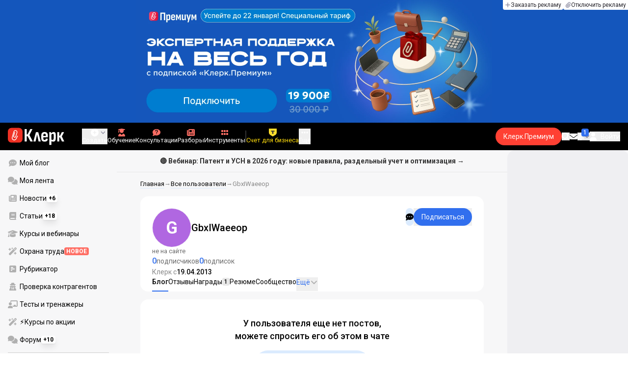

--- FILE ---
content_type: text/html;charset=utf-8
request_url: https://www.klerk.ru/user/1225346/
body_size: 37858
content:
<!DOCTYPE html><html  lang="ru" prefix="og: http://ogp.me/ns# fb: http://ogp.me/ns/fb# article: http://ogp.me/ns/article#"><head><meta charset="utf-8">
<meta name="viewport" content="width=device-width, initial-scale=1.0, maximum-scale=1.0">
<title>GbxIWaeeop — Клерк.Ру</title>
<link rel="preconnect" href="https://fonts.gstatic.com/" crossorigin="anonymous" data-hid="gf-preconnect">
<link rel="preconnect" href="https://fonts.googleapis.com/" data-hid="gf-origin-preconnect">
<link type="text/css" rel="stylesheet" href="https://klad.klerk.ru/klad1.css?37">
<link rel="stylesheet" href="/__klerk/entry.C8v3CNU4.css" crossorigin>
<link rel="stylesheet" href="/__klerk/comments-sm.BVvQigOb.css" crossorigin>
<link rel="stylesheet" href="/__klerk/UiInput.Do1dY7-l.css" crossorigin>
<link rel="preload" as="fetch" fetchpriority="low" crossorigin="anonymous" href="/__klerk/builds/meta/a0bd72fd-2a79-4433-bb0e-661b12816e90.json">
<link rel="dns-prefetch" href="https://fonts.gstatic.com/" data-hid="gf-prefetch">
<meta name="theme-color" content="#000000">
<meta name="description" content="Клерк с 19.04.13. Статьи, отзывы, комментарии пользователя GbxIWaeeop на Клерк.Ру. Войдите на сайт или зарегистрируйтесь, чтобы связаться, посмотреть резюме и пройденные курсы пользователя">
<meta property="og:url" content="https://www.klerk.ru/user/1225346/">
<meta property="og:title" content="GbxIWaeeop — Клерк.Ру">
<meta property="og:description" content="Клерк с 19.04.13. Статьи, отзывы, комментарии пользователя GbxIWaeeop на Клерк.Ру. Войдите на сайт или зарегистрируйтесь, чтобы связаться, посмотреть резюме и пройденные курсы пользователя">
<meta property="og:site_name" content="Клерк">
<meta property="og:image" content="/yindex.php/og?id=1225346&entity=user">
<meta property="og:image:secure_url" content="/yindex.php/og?id=1225346&entity=user">
<meta property="og:image:width" content="1200">
<meta property="og:image:height" content="627">
<meta property="og:image:alt" content="GbxIWaeeop — Клерк.Ру">
<meta name="vk:app_id" content="7777142">
<meta name="fb:app_id" content="111067065633348">
<meta name="fb:pages" content="115964055094828">
<meta name="twitter:title" content="GbxIWaeeop — Клерк.Ру">
<meta name="twitter:description" content="Клерк с 19.04.13. Статьи, отзывы, комментарии пользователя GbxIWaeeop на Клерк.Ру. Войдите на сайт или зарегистрируйтесь, чтобы связаться, посмотреть резюме и пройденные курсы пользователя">
<meta name="twitter:image" content="/yindex.php/og?id=1225346&entity=user">
<meta name="twitter:site" content="@klerk_ru">
<meta name="twitter:creator" content="@klerk_ru">
<meta name="twitter:card" content="summary_large_image">
<meta name="google-play-app" content="app-id=ru.klerk">
<meta name="mailru-verification" content="63a469313f472589">
<link rel="icon" type="image/x-icon" href="/favicon.svg">
<link rel="manifest" href="/pwa.manifest.json">
<link rel="image_src" href="/yindex.php/og?id=1225346&entity=user">
<link rel="apple-touch-icon" sizes="180x180" href="/favicon-180.png">
<link title="GbxIWaeeop — Клерк.Ру" type="application/rss+xml" rel="alternate" href="https://www.klerk.ru/xml/index.xml">
<script data-hid="gf-script">(function(){
        var h=document.querySelector("head");
        var m=h.querySelector('meta[name="head:count"]');
        if(m){m.setAttribute('content',Number(m.getAttribute('content'))+1);}
        else{m=document.createElement('meta');m.setAttribute('name','head:count');m.setAttribute('content','1');h.append(m);}
        var l=document.createElement('link');l.rel='stylesheet';l.href='https://fonts.googleapis.com/css2?family=Roboto:ital,wght@0,400;0,500;0,700;0,900;1,400;1,500;1,700;1,900&display=swap';h.appendChild(l);
      })();</script>
<link rel="canonical" href="https://www.klerk.ru/user/1225346/">
<script type="application/ld+json">{"@context":"https://schema.org","@type":"ProfilePage","mainEntity":{"@type":"Person","image":"https://www.klerk.ru/yindex.php/v4/user/default-avatar?color=b067e1&text=G","agentInteractionStatistic":[{"@type":"InteractionCounter","interactionType":"https://schema.org/FollowAction","userInteractionCount":0},{"@type":"InteractionCounter","interactionType":"https://schema.org/WriteAction","userInteractionCount":0}],"sameAs":["/user/1225346/community/","/user/1225346/resume/","/user/1225346/courses/","/user/1225346/subscribers/","/user/1225346/subscriptions/","https://club.klerk.ru/u/GbxIWaeeop","https://forum.klerk.ru/search.php?do=finduser&userid=1225346&contenttype=vBForum_Post&showposts=1"],"identifier":"1225346","alternateName":"GbxIWaeeop"},"dateCreated":"2013-04-19T11:24:48.000Z"}</script>
<script type="application/ld+json" data-hid="ld-json-organization">{"@context":"https://schema.org","@type":"Organization","name":"Клерк.ру","url":"https://www.klerk.ru","logo":"https://www.klerk.ru/img/klerk-logo.png","sameAs":["https://www.facebook.com/klerkru/","https://twitter.com/klerk_ru"],"type":"BreadcrumbList","itemListElement":[{"@type":"ListItem","position":1,"name":"Главная","item":"https://www.klerk.ru"},{"@type":"ListItem","position":2,"name":"Все пользователи","item":"https://www.klerk.ru/user/list/"},{"@type":"ListItem","position":3,"name":"GbxIWaeeop"}]}</script>
<meta name="robots" content="noindex, nofollow">
<script type="module" src="/__klerk/dhBt142Y.js" crossorigin></script>
<script id="unhead:payload" type="application/json">{"titleTemplate":"%s"}</script></head><body><noscript><link rel="stylesheet" href="https://fonts.googleapis.com/css2?family=Roboto:ital,wght@0,400;0,500;0,700;0,900;1,400;1,500;1,700;1,900&display=swap"></noscript><div id="__nuxt"><div class="h-full min-h-screen flex flex-col"><!--[--><div id="rating-select-portal"></div><div class="flex flex-col justify-center h-header-banner-height min-h-header-banner-height max-h-header-banner-height bg-black print:hidden z-30"><!--[--><div class="promotion relative size-full tab:hidden" data-klad="11" data-id="8099" data-updated="1769277014344" data-screen="+" data-viewed="+" style="background-color:#63C2D3;"><!--[--><div class="promoHeader-container"><a href="https://www.klerk.ru/learn/event/50347/?utm_source=klerk&amp;utm_medium=mobile&amp;utm_campaign=rc00491&amp;utm_content=header&amp;utm_term=8098" target="_blank" onclick="window.klad_click = 1"><img src="https://i.klerk.ru/zl_FfZQAi9dk0meBqArEwtdmENULRKd7sWNuJjvkpPY/rs:fit/w:1500/h:750/q:90/aHR0cHM6Ly93d3cu/a2xlcmsucnUvdWdj/L2Fkdi9lNjk2ZjNm/NjgyOWIzODY0MzM4/NzAyMDcyNmYwZmQ2/ZC5wbmc.webp" class="size-full tab:auto" fetchpriority="high" alt="8099 ОК БСН моб"><!----></a></div><!--]--></div><div class="promotion relative size-full hidden tab:block" data-klad="10" data-id="8096" data-updated="1769277014345" data-screen="+" data-viewed="+" style="background-color:#1456BC;"><!--[--><div class="promoHeader-container"><a href="https://edu.klerk.ru/best-tariff/?utm_source=klerk&amp;utm_medium=desktop&amp;utm_campaign=rc00492&amp;utm_content=header&amp;utm_term=8096" target="_blank" onclick="window.klad_click = 1"><img src="https://i.klerk.ru/uN5ct4uxD4NnjyTb78ja70zJkeFmTfy1jbTnupl8W6g/rs:fit/w:1500/h:750/q:90/aHR0cHM6Ly93d3cu/a2xlcmsucnUvdWdj/L2Fkdi9kNzZiYTU5/MDA4ZTY0MTZiYzk5/MDliMjJlNGY1N2M1/Ni5wbmc.webp" class="size-full tab:auto" fetchpriority="high" alt="8096 Премиум Лендинг 21.01"><!----></a></div><!--]--></div><!--]--><div class="absolute top-0 left-0 right-0 tab:left-auto hidden desktop:flex flex-row gap-1 justify-center"><!--[--><a href="https://klerk.info/?utm_source=klerk&amp;utm_medium=header" rel="noopener noreferrer" class="shrink-0 p-1 flex flex-row gap-1 items-center bg-white rounded-b tab:last:rounded-br-none"><!--[--><span class="size-3 flex items-center justify-between"><svg xmlns="http://www.w3.org/2000/svg" xmlns:xlink="http://www.w3.org/1999/xlink" aria-hidden="true" role="img" class="iconify iconify--fa6-solid size-full text-neutral-400" style="" width="0.88em" height="1em" viewBox="0 0 448 512"><path fill="currentColor" d="M256 80c0-17.7-14.3-32-32-32s-32 14.3-32 32v144H48c-17.7 0-32 14.3-32 32s14.3 32 32 32h144v144c0 17.7 14.3 32 32 32s32-14.3 32-32V288h144c17.7 0 32-14.3 32-32s-14.3-32-32-32H256z"/></svg></span><span class="text-badge leading-none text-neutral-950">Заказать рекламу</span><!--]--></a><a href="/learn/tariff/?utm_source=klerk&amp;utm_medium=header&amp;utm_campaign=premium&amp;utm_content=adv_button" class="shrink-0 p-1 flex flex-row gap-1 items-center bg-white rounded-b tab:last:rounded-br-none"><!--[--><span class="size-3 flex items-center justify-between"><svg xmlns="http://www.w3.org/2000/svg" xmlns:xlink="http://www.w3.org/1999/xlink" aria-hidden="true" role="img" class="iconify iconify--fa6-solid size-full text-neutral-400" style="" width="0.88em" height="1em" viewBox="0 0 448 512"><path fill="currentColor" d="M364.2 83.8c-24.4-24.4-64-24.4-88.4 0l-184 184c-42.1 42.1-42.1 110.3 0 152.4s110.3 42.1 152.4 0l152-152c10.9-10.9 28.7-10.9 39.6 0s10.9 28.7 0 39.6l-152 152c-64 64-167.6 64-231.6 0s-64-167.6 0-231.6l184-184c46.3-46.3 121.3-46.3 167.6 0s46.3 121.3 0 167.6l-176 176c-28.6 28.6-75 28.6-103.6 0s-28.6-75 0-103.6l144-144c10.9-10.9 28.7-10.9 39.6 0s10.9 28.7 0 39.6l-144 144c-6.7 6.7-6.7 17.7 0 24.4s17.7 6.7 24.4 0l176-176c24.4-24.4 24.4-64 0-88.4"/></svg></span><span class="text-badge leading-none text-neutral-950">Отключить рекламу</span><!--]--></a><!--]--></div></div><!--]--><div class="flex flex-col"><!--[--><div class="w-full sticky z-20 top-0 flex flex-col bg-black print:hidden"><div id="mindbox-header-banner" class="flex flex-center text-white"></div><header class="h-header-mobile-height tab:h-header-height flex items-center py-3 px-4" id="header"><div class="flex items-center gap-4"><button class="hover:opacity-80 relative w-4 h-2.5 duration-200 hidden tab-l:block desktop:hidden"><span class="top-0 block bg-white absolute h-px w-full transition"></span><span class="w-full block bg-white absolute h-px top-1/2"></span><span class="top-full block bg-white absolute h-px w-full transition"></span><span class="sr-only">Открытие или скрытие основного меню сайта</span></button><div class="flex items-center flex-nowrap gap-0.2"><a href="/" class="bg-none border-none p-0 flex items-center justify-center active:opacity-60 opacity-100 transition text-white" aria-label="Переход на главную страницу сайта"><!--[--><svg xmlns="http://www.w3.org/2000/svg" xmlns:xlink="http://www.w3.org/1999/xlink" aria-hidden="true" role="img" class="iconify iconify--klerk-icon" style="font-size:36px;" width="3.2em" height="1em" viewBox="0 0 96 30"><g fill="none"><rect y="0.5" width="25" height="25" rx="6" fill="#EF3124"/><path d="M16.3384 13.5578L17.2828 14.2897C17.2828 14.2897 16.7545 14.9654 16.0964 16.2634C15.2936 17.8493 14.9424 18.7251 14.9395 18.7345L14.9159 18.7876C13.7236 21.0772 11.8023 22.1032 9.77183 21.5339C8.69167 21.2305 7.79744 20.5299 7.25146 19.5633C6.70547 18.5968 6.57266 17.477 6.8796 16.4104L9.65673 6.73277C9.90169 5.87573 10.4713 5.16883 11.2563 4.73405C12.0414 4.30241 12.9533 4.19606 13.818 4.44003C15.6065 4.94049 16.6483 6.78594 16.1407 8.5532V8.56571L14.0305 15.2969V15.2844C13.6527 16.6137 12.3158 17.3644 10.9937 16.9922C10.3591 16.8139 9.83676 16.4136 9.52688 15.8631C9.21109 15.3032 9.13731 14.6369 9.32619 13.9863L11.2504 7.41778L12.4014 7.7462L10.4772 14.3116C10.3798 14.6557 10.4123 14.9998 10.5746 15.2844C10.731 15.5628 10.9878 15.7567 11.3212 15.8505C12.0089 16.0445 12.6788 15.6597 12.8795 14.9591V14.9466C12.8795 14.9466 14.9808 8.25292 14.9867 8.2279C15.0428 8.03397 15.0694 7.83691 15.0694 7.64298C15.0694 6.70775 14.4466 5.84758 13.4904 5.57858C12.9326 5.42219 12.3453 5.48787 11.8407 5.76938C11.336 6.04776 10.9671 6.50444 10.8107 7.05494L8.03354 16.7326C7.582 18.3028 8.50869 19.9449 10.0994 20.3922C12.1535 20.9678 13.3901 19.1129 13.8357 18.2653C13.9066 18.0932 14.2666 17.2237 15.0221 15.7317C15.7393 14.3148 16.3118 13.586 16.3354 13.5547L16.3384 13.5578Z" fill="white"/><path d="M95.809 23.0919C95.873 23.2199 95.8836 23.3266 95.841 23.4119C95.7983 23.4972 95.713 23.5399 95.585 23.5399H92.321C92.129 23.5399 92.001 23.4546 91.937 23.2839L88.801 16.7239H87.521V23.1879C87.521 23.4226 87.4143 23.5399 87.201 23.5399H84.321C84.1076 23.5399 84.001 23.4226 84.001 23.1879V8.0359C84.001 7.80123 84.1076 7.7959 84.321 7.7959H87.201C87.4143 7.7959 87.521 7.80123 87.521 8.0359V13.7799H88.801L91.681 8.0359C91.7663 7.88656 91.8943 7.7959 92.065 7.7959H95.233C95.3823 7.7959 95.4676 7.83856 95.489 7.9239C95.5103 8.00923 95.4996 8.10523 95.457 8.2119L91.809 14.9959L95.809 23.0919Z" fill="currentColor"/><path d="M77.2936 23.7958C76.6749 23.7958 76.0243 23.7105 75.3416 23.5398C74.6589 23.3691 74.0723 23.1451 73.5816 22.8678L73.5496 20.0518C73.9336 20.2865 74.3496 20.4678 74.7976 20.5958C75.2456 20.7238 75.6829 20.7878 76.1096 20.7878C76.7496 20.7878 77.2296 20.5638 77.5496 20.1158C77.8696 19.6678 78.0296 18.9638 78.0296 18.0038V12.7238C78.0296 11.9985 77.9123 11.4758 77.6776 11.1558C77.4643 10.8145 77.1016 10.6438 76.5896 10.6438C76.0989 10.6438 75.6083 10.8038 75.1176 11.1238C74.6269 11.4438 74.1043 11.9131 73.5496 12.5318L73.1976 10.1958C73.9443 9.38515 74.6909 8.73448 75.4376 8.24381C76.2056 7.75315 77.0696 7.50781 78.0296 7.50781C79.2029 7.50781 80.0776 7.89181 80.6536 8.65981C81.2296 9.40648 81.5176 10.5798 81.5176 12.1798V18.1958C81.5176 20.0945 81.1549 21.5025 80.4296 22.4198C79.7256 23.3371 78.6803 23.7958 77.2936 23.7958ZM70.7976 29.4598C70.5843 29.4598 70.4776 29.3425 70.4776 29.1078V11.6358C70.4776 10.9531 70.4669 10.3238 70.4456 9.74781C70.4243 9.17181 70.3923 8.64915 70.3496 8.17981C70.3283 7.92381 70.4243 7.79581 70.6376 7.79581H73.1336C73.3256 7.79581 73.4429 7.90248 73.4856 8.11581C73.5283 8.37181 73.5709 8.72381 73.6136 9.17181C73.6563 9.61981 73.6883 10.0251 73.7096 10.3878L73.9976 11.6998V29.1078C73.9976 29.3425 73.8909 29.4598 73.6776 29.4598H70.7976Z" fill="currentColor"/><path d="M62.5495 23.7958C60.6508 23.7958 59.2215 23.3265 58.2615 22.3878C57.3228 21.4278 56.8535 19.9878 56.8535 18.0678V13.3638C56.8535 11.4225 57.3335 9.96115 58.2935 8.97981C59.2535 7.99848 60.6402 7.50781 62.4535 7.50781C64.3309 7.50781 65.7389 7.99848 66.6775 8.97981C67.6162 9.96115 68.0855 11.4225 68.0855 13.3638V16.1478C68.0855 16.3825 67.9788 16.4998 67.7655 16.4998H60.3415V18.0678C60.3415 19.0705 60.5122 19.7958 60.8535 20.2438C61.2162 20.6918 61.7815 20.9158 62.5495 20.9158C63.2108 20.9158 63.7015 20.7771 64.0215 20.4998C64.3415 20.2225 64.4908 19.7958 64.4695 19.2198C64.4695 18.9638 64.5762 18.8358 64.7895 18.8358H67.5415C67.7122 18.8358 67.8188 18.9531 67.8615 19.1878C67.8828 20.7025 67.4455 21.8545 66.5495 22.6438C65.6749 23.4118 64.3415 23.7958 62.5495 23.7958ZM60.3415 14.0998H64.5975V13.1078C64.5975 12.1691 64.4268 11.4865 64.0855 11.0598C63.7655 10.6118 63.2429 10.3878 62.5175 10.3878C61.7709 10.3878 61.2162 10.6118 60.8535 11.0598C60.5122 11.4865 60.3415 12.1691 60.3415 13.1078V14.0998Z" fill="currentColor"/><path d="M43.841 23.5399C43.6064 23.5399 43.521 23.4012 43.585 23.1239L47.649 8.1799C47.713 7.9239 47.8517 7.7959 48.065 7.7959H51.393C51.6277 7.7959 51.777 7.9239 51.841 8.1799L55.873 23.1239C55.9584 23.4012 55.8837 23.5399 55.649 23.5399H52.545C52.3744 23.5399 52.257 23.4439 52.193 23.2519L50.529 15.4119C50.401 14.7506 50.2624 14.0999 50.113 13.4599C49.985 12.7986 49.8677 12.1159 49.761 11.4119H49.729C49.6224 12.1159 49.505 12.7986 49.377 13.4599C49.249 14.1212 49.1104 14.7719 48.961 15.4119L47.233 23.2519C47.1904 23.4439 47.073 23.5399 46.881 23.5399H43.841Z" fill="currentColor"/><path d="M28.82 23.5C28.6067 23.5 28.5 23.3827 28.5 23.148V2.89204C28.5 2.65737 28.6067 2.54004 28.82 2.54004H31.764C31.9773 2.54004 32.084 2.65737 32.084 2.89204V11.404H33.588L37.94 2.76404C37.9827 2.67871 38.036 2.62537 38.1 2.60404C38.1853 2.56137 38.26 2.54004 38.324 2.54004H41.492C41.62 2.54004 41.6947 2.58271 41.716 2.66804C41.7373 2.75337 41.716 2.86004 41.652 2.98804L36.724 12.556L42.26 23.052C42.324 23.18 42.3347 23.2867 42.292 23.372C42.2493 23.4574 42.164 23.5 42.036 23.5H38.644C38.5587 23.5 38.484 23.4894 38.42 23.468C38.356 23.4467 38.3027 23.3827 38.26 23.276L33.652 14.572H32.084V23.148C32.084 23.3827 31.9773 23.5 31.764 23.5H28.82Z" fill="currentColor"/></g></svg><!--]--></a><!----></div></div><div class="flex items-center hidden tab-l:flex items-center gap-4 phone-l:gap-5 ml-auto phone-l:mx-auto tab-l:ml-9 text-white text-badge phone-l:text-comment-1 overflow-auto phone-l:overflow-visible overflow-scroll-hidden"><!--[--><button class="hover:text-grey-200 text-white flex flex-col items-center gap-1 shrink-0 group transition-colors duration-200 v-focus-visible focus-visible:outline"><span class="flex items-center gap-2 phone-l:relative"><svg xmlns="http://www.w3.org/2000/svg" xmlns:xlink="http://www.w3.org/1999/xlink" aria-hidden="true" role="img" class="iconify iconify--fa6-solid !size-5 phone-l:!size-4 transition-colors duration-200 group-hover:text-grey-400" style="" width="1em" height="1em" viewBox="0 0 512 512"><path fill="currentColor" d="M256 512a256 256 0 1 0 0-512a256 256 0 1 0 0 512m-24-168v-64h-64c-13.3 0-24-10.7-24-24s10.7-24 24-24h64v-64c0-13.3 10.7-24 24-24s24 10.7 24 24v64h64c13.3 0 24 10.7 24 24s-10.7 24-24 24h-64v64c0 13.3-10.7 24-24 24s-24-10.7-24-24"/></svg><svg xmlns="http://www.w3.org/2000/svg" xmlns:xlink="http://www.w3.org/1999/xlink" aria-hidden="true" role="img" class="iconify iconify--fa6-solid phone-l:absolute phone-l:-right-3.5 phone-l:top-1/2 phone-l:-translate-y-1/2 text-badge text-neutral-400 transition duration-300" style="" width="0.88em" height="1em" viewBox="0 0 448 512"><path fill="currentColor" d="M201.4 374.6c12.5 12.5 32.8 12.5 45.3 0l160-160c12.5-12.5 12.5-32.8 0-45.3s-32.8-12.5-45.3 0L224 306.7L86.6 169.4c-12.5-12.5-32.8-12.5-45.3 0s-12.5 32.8 0 45.3l160 160z"/></svg></span><span class="hidden phone-l:inline-block">Создать</span></button><span></span><!--]--><!--[--><a href="/pro/" class="flex shrink-0 tab-l:hidden"><span class="relative inline-block leading-3"><svg xmlns="http://www.w3.org/2000/svg" xmlns:xlink="http://www.w3.org/1999/xlink" aria-hidden="true" role="img" class="iconify iconify--fa6-solid w-4 text-text-2 text-grey-200 tab-l:text-red-400" style="" width="0.88em" height="1em" viewBox="0 0 448 512"><path fill="currentColor" d="M364.2 83.8c-24.4-24.4-64-24.4-88.4 0l-184 184c-42.1 42.1-42.1 110.3 0 152.4s110.3 42.1 152.4 0l152-152c10.9-10.9 28.7-10.9 39.6 0s10.9 28.7 0 39.6l-152 152c-64 64-167.6 64-231.6 0s-64-167.6 0-231.6l184-184c46.3-46.3 121.3-46.3 167.6 0s46.3 121.3 0 167.6l-176 176c-28.6 28.6-75 28.6-103.6 0s-28.6-75 0-103.6l144-144c10.9-10.9 28.7-10.9 39.6 0s10.9 28.7 0 39.6l-144 144c-6.7 6.7-6.7 17.7 0 24.4s17.7 6.7 24.4 0l176-176c24.4-24.4 24.4-64 0-88.4"/></svg><!----></span> Личный кабинет</a><a href="/learn/catalog/" class="flex shrink-0 flex-col gap-1 flex-center"><span class="relative inline-block leading-3"><svg xmlns="http://www.w3.org/2000/svg" xmlns:xlink="http://www.w3.org/1999/xlink" aria-hidden="true" role="img" class="iconify iconify--fa6-solid w-4 text-text-2 text-grey-200 tab-l:text-red-400" style="" width="0.88em" height="1em" viewBox="0 0 448 512"><path fill="currentColor" d="M219.3.5c3.1-.6 6.3-.6 9.4 0l200 40C439.9 42.7 448 52.6 448 64s-8.1 21.3-19.3 23.5L352 102.9V160c0 70.7-57.3 128-128 128S96 230.7 96 160v-57.1l-48-9.6v65.1l15.7 78.4c.9 4.7-.3 9.6-3.3 13.3S52.8 256 48 256H16c-4.8 0-9.3-2.1-12.4-5.9s-4.3-8.6-3.3-13.3L16 158.4V86.6C6.5 83.3 0 74.3 0 64c0-11.4 8.1-21.3 19.3-23.5zM111.9 327.7c10.5-3.4 21.8.4 29.4 8.5l71 75.5c6.3 6.7 17 6.7 23.3 0l71-75.5c7.6-8.1 18.9-11.9 29.4-8.5c65 20.9 112 81.7 112 153.6c0 17-13.8 30.7-30.7 30.7H30.7C13.8 512 0 498.2 0 481.3c0-71.9 47-132.7 111.9-153.6"/></svg><!----></span> Обучение</a><a href="/consultations/" class="flex shrink-0 tab-l:hidden desktop:flex flex-col gap-1 flex-center"><span class="relative inline-block leading-3"><svg xmlns="http://www.w3.org/2000/svg" xmlns:xlink="http://www.w3.org/1999/xlink" aria-hidden="true" role="img" class="iconify iconify--fa6-solid w-4 text-text-2 text-grey-200 tab-l:text-red-400" style="" width="1em" height="1em" viewBox="0 0 512 512"><path fill="currentColor" d="M512 240c0 114.9-114.6 208-256 208c-37.1 0-72.3-6.4-104.1-17.9c-11.9 8.7-31.3 20.6-54.3 30.6C73.6 471.1 44.7 480 16 480c-6.5 0-12.3-3.9-14.8-9.9s-1.1-12.8 3.4-17.4l.3-.3c.3-.3.7-.7 1.3-1.4c1.1-1.2 2.8-3.1 4.9-5.7c4.1-5 9.6-12.4 15.2-21.6c10-16.6 19.5-38.4 21.4-62.9C17.7 326.8 0 285.1 0 240C0 125.1 114.6 32 256 32s256 93.1 256 208"/></svg><svg xmlns="http://www.w3.org/2000/svg" xmlns:xlink="http://www.w3.org/1999/xlink" aria-hidden="true" role="img" class="iconify iconify--fa6-solid absolute top-0.5 left-px w-3.5 text-comment-4 text-white tab-l:text-black" style="" width="0.63em" height="1em" viewBox="0 0 320 512"><path fill="currentColor" d="M80 160c0-35.3 28.7-64 64-64h32c35.3 0 64 28.7 64 64v3.6c0 21.8-11.1 42.1-29.4 53.8l-42.2 27.1a87.98 87.98 0 0 0-40.4 74v1.4c0 17.7 14.3 32 32 32s32-14.3 32-32v-1.4c0-8.2 4.2-15.8 11-20.2l42.2-27.1c36.6-23.6 58.8-64.1 58.8-107.7v-3.6c0-70.7-57.3-128-128-128h-32C73.3 32 16 89.3 16 160c0 17.7 14.3 32 32 32s32-14.3 32-32m80 320a40 40 0 1 0 0-80a40 40 0 1 0 0 80"/></svg></span> Консультации</a><a href="/razbory/" class="flex shrink-0 tab-l:hidden desktop:flex flex-col gap-1 flex-center"><span class="relative inline-block leading-3"><svg xmlns="http://www.w3.org/2000/svg" xmlns:xlink="http://www.w3.org/1999/xlink" aria-hidden="true" role="img" class="iconify iconify--fa6-solid w-4 text-text-2 text-grey-200 tab-l:text-red-400" style="" width="1em" height="1em" viewBox="0 0 512 512"><path fill="currentColor" d="M96 96c0-35.3 28.7-64 64-64h288c35.3 0 64 28.7 64 64v320c0 35.3-28.7 64-64 64H80c-44.2 0-80-35.8-80-80V128c0-17.7 14.3-32 32-32s32 14.3 32 32v272c0 8.8 7.2 16 16 16s16-7.2 16-16zm64 24v80c0 13.3 10.7 24 24 24h112c13.3 0 24-10.7 24-24v-80c0-13.3-10.7-24-24-24H184c-13.3 0-24 10.7-24 24m208-8c0 8.8 7.2 16 16 16h48c8.8 0 16-7.2 16-16s-7.2-16-16-16h-48c-8.8 0-16 7.2-16 16m0 96c0 8.8 7.2 16 16 16h48c8.8 0 16-7.2 16-16s-7.2-16-16-16h-48c-8.8 0-16 7.2-16 16m-208 96c0 8.8 7.2 16 16 16h256c8.8 0 16-7.2 16-16s-7.2-16-16-16H176c-8.8 0-16 7.2-16 16m0 96c0 8.8 7.2 16 16 16h256c8.8 0 16-7.2 16-16s-7.2-16-16-16H176c-8.8 0-16 7.2-16 16"/></svg><!----></span> Разборы</a><a href="/tool/" class="flex shrink-0 tab-l:hidden desktop:flex flex-col gap-1 flex-center"><span class="relative inline-block leading-3"><svg xmlns="http://www.w3.org/2000/svg" xmlns:xlink="http://www.w3.org/1999/xlink" aria-hidden="true" role="img" class="iconify iconify--fa6-solid w-4 text-text-2 text-grey-200 tab-l:text-red-400 rotate-90" style="" width="0.63em" height="1em" viewBox="0 0 320 512"><path fill="currentColor" d="M40 352h48c22.1 0 40 17.9 40 40v48c0 22.1-17.9 40-40 40H40c-22.1 0-40-17.9-40-40v-48c0-22.1 17.9-40 40-40m192 0h48c22.1 0 40 17.9 40 40v48c0 22.1-17.9 40-40 40h-48c-22.1 0-40-17.9-40-40v-48c0-22.1 17.9-40 40-40M40 320c-22.1 0-40-17.9-40-40v-48c0-22.1 17.9-40 40-40h48c22.1 0 40 17.9 40 40v48c0 22.1-17.9 40-40 40zm192-128h48c22.1 0 40 17.9 40 40v48c0 22.1-17.9 40-40 40h-48c-22.1 0-40-17.9-40-40v-48c0-22.1 17.9-40 40-40M40 160c-22.1 0-40-17.9-40-40V72c0-22.1 17.9-40 40-40h48c22.1 0 40 17.9 40 40v48c0 22.1-17.9 40-40 40zM232 32h48c22.1 0 40 17.9 40 40v48c0 22.1-17.9 40-40 40h-48c-22.1 0-40-17.9-40-40V72c0-22.1 17.9-40 40-40"/></svg><!----></span> Инструменты</a><a href="/sps/?searchType=documents" class="flex shrink-0 tab-l:hidden"><span class="relative inline-block leading-3"><svg xmlns="http://www.w3.org/2000/svg" xmlns:xlink="http://www.w3.org/1999/xlink" aria-hidden="true" role="img" class="iconify iconify--fa6-solid w-4 text-text-2 text-grey-200 tab-l:text-red-400" style="" width="0.88em" height="1em" viewBox="0 0 448 512"><path fill="currentColor" d="M96 0C43 0 0 43 0 96v320c0 53 43 96 96 96h320c17.7 0 32-14.3 32-32s-14.3-32-32-32v-64c17.7 0 32-14.3 32-32V32c0-17.7-14.3-32-32-32zm0 384h256v64H96c-17.7 0-32-14.3-32-32s14.3-32 32-32m32-240c0-8.8 7.2-16 16-16h192c8.8 0 16 7.2 16 16s-7.2 16-16 16H144c-8.8 0-16-7.2-16-16m16 48h192c8.8 0 16 7.2 16 16s-7.2 16-16 16H144c-8.8 0-16-7.2-16-16s7.2-16 16-16"/></svg><!----></span> Правовая система</a><!--]--><button class="flex desktop:hidden flex-col gap-1 flex-center hover:text-grey-200 transition-colors duration-200"><svg xmlns="http://www.w3.org/2000/svg" xmlns:xlink="http://www.w3.org/1999/xlink" aria-hidden="true" role="img" class="iconify iconify--fa6-solid w-4 text-text-2" style="" width="0.88em" height="1em" viewBox="0 0 448 512"><path fill="currentColor" d="M8 256a56 56 0 1 1 112 0a56 56 0 1 1-112 0m160 0a56 56 0 1 1 112 0a56 56 0 1 1-112 0m216-56a56 56 0 1 1 0 112a56 56 0 1 1 0-112"/></svg> Еще </button><span></span><div class="px-2 -mx-2"><div class="w-0.5 h-6 bg-white/20"></div></div><!--[--><div class="relative hidden shrink-0 desktop-l:flex" special="false" visibility="true" hidetitle="false" iconcolor viewingguest="true" viewingnonpremium="true" viewingpremium="true" lvl="1"><a href="https://edu.klerk.ru/best-tariff?utm_source=klerk&amp;utm_medium=pin&amp;utm_campaign=rc00485&amp;utm_term=21_01_2026" rel="noopener noreferrer" target="_blank" class="flex flex-col items-center gap-1 shrink-0 group transition-colors duration-200 v-focus-visible focus-visible:outline text-white hover:text-grey-200"><!--[--><span class="flex items-center gap-2 phone-l:relative"><svg xmlns="http://www.w3.org/2000/svg" xmlns:xlink="http://www.w3.org/1999/xlink" aria-hidden="true" role="img" class="iconify iconify--fa6-solid transition-colors duration-200 !size-4 fill-current group-hover:text-grey-400" style="" width="1.13em" height="1em" viewBox="0 0 576 512"><path fill="currentColor" d="M234.7 42.7L197 56.8c-3 1.1-5 4-5 7.2s2 6.1 5 7.2l37.7 14.1l14.1 37.7c1.1 3 4 5 7.2 5s6.1-2 7.2-5l14.1-37.7L315 71.2c3-1.1 5-4 5-7.2s-2-6.1-5-7.2l-37.7-14.1L263.2 5c-1.1-3-4-5-7.2-5s-6.1 2-7.2 5zM46.1 395.4c-18.7 18.7-18.7 49.1 0 67.9l34.6 34.6c18.7 18.7 49.1 18.7 67.9 0l381.3-381.4c18.7-18.7 18.7-49.1 0-67.9l-34.6-34.5c-18.7-18.7-49.1-18.7-67.9 0zM484.6 82.6l-105 105l-23.3-23.3l105-105zM7.5 117.2C3 118.9 0 123.2 0 128s3 9.1 7.5 10.8L64 160l21.2 56.5c1.7 4.5 6 7.5 10.8 7.5s9.1-3 10.8-7.5L128 160l56.5-21.2c4.5-1.7 7.5-6 7.5-10.8s-3-9.1-7.5-10.8L128 96l-21.2-56.5c-1.7-4.5-6-7.5-10.8-7.5s-9.1 3-10.8 7.5L64 96zm352 256c-4.5 1.7-7.5 6-7.5 10.8s3 9.1 7.5 10.8L416 416l21.2 56.5c1.7 4.5 6 7.5 10.8 7.5s9.1-3 10.8-7.5L480 416l56.5-21.2c4.5-1.7 7.5-6 7.5-10.8s-3-9.1-7.5-10.8L480 352l-21.2-56.5c-1.7-4.5-6-7.5-10.8-7.5s-9.1 3-10.8 7.5L416 352z"/></svg><!----></span><span class="shrink-0">Подписка Премиум</span><!--]--></a><!----></div><!--]--><div class="relative hidden phone-l:flex"><a href="https://eye.targetads.io/view/click?pid=12486&amp;cn=8866&amp;pl=28883" rel="noopener noreferrer" target="_blank" class="flex flex-col items-center gap-1 shrink-0 group transition-colors duration-200 v-focus-visible focus-visible:outline text-yellow-400"><!--[--><span class="flex items-center gap-2 phone-l:relative"><svg xmlns="http://www.w3.org/2000/svg" xmlns:xlink="http://www.w3.org/1999/xlink" aria-hidden="true" role="img" class="iconify iconify--klerk-icon transition-colors duration-200 !size-4 fill-current text-yellow-400" style="" width="1em" height="1em" viewBox="0 0 24 24"><path d="M0 0h24v12.07c0 3.1-1.65 5.95-4.33 7.5L12 24l-7.67-4.43A8.66 8.66 0 0 1 0 12.07V0Z" fill="#FFDD2D"/><path fill-rule="evenodd" clip-rule="evenodd" d="M6.59 6.35v3.76a3.39 3.39 0 0 1 2.51-.98h1.16v4.37c0 1.16-.32 2.18-.78 2.74h5.04a4.45 4.45 0 0 1-.78-2.74V9.13h1.16c1.07 0 2 .4 2.51.98V6.35H6.6Z" fill="#333"/></svg><!----></span><span class="shrink-0">Счет для бизнеса</span><!--]--></a><div class="flex absolute left-1/2 top-1/2 size-px"><!----></div></div><!--[--><button class="desktop-l:hidden flex flex-col gap-1 flex-center hover:text-grey-200 transition-colors duration-200"><svg xmlns="http://www.w3.org/2000/svg" xmlns:xlink="http://www.w3.org/1999/xlink" aria-hidden="true" role="img" class="iconify iconify--fa6-solid w-4 text-text-2" style="" width="0.88em" height="1em" viewBox="0 0 448 512"><path fill="currentColor" d="M8 256a56 56 0 1 1 112 0a56 56 0 1 1-112 0m160 0a56 56 0 1 1 112 0a56 56 0 1 1-112 0m216-56a56 56 0 1 1 0 112a56 56 0 1 1 0-112"/></svg> Еще </button><span></span><!--]--></div><div class="flex items-center gap-4 ml-auto"><div style="--offset:2px;" class="before:bg-[conic-gradient(transparent_270deg,white,transparent)] before:absolute before:top-1/2 before:left-1/2 before:-translate-x-1/2 before:-translate-y-1/2 before:aspect-square before:w-full before:animate-[premium-gradient-rotate_12s_linear_infinite] before:hover:bg-[conic-gradient(transparent_270deg,white,transparent)] before:hover:absolute before:hover:top-1/2 before:hover:left-1/2 before:hover:-translate-x-1/2 before:hover:-translate-y-1/2 before:hover:aspect-square before:hover:w-full before:hover:animate-[premium-gradient-rotate-2_2s_linear_infinite] after:bg-inherit after:rounded-[inherit] after:absolute after:inset-[--offset] after:h-[calc(100%-2*var(--offset))] after:w-[calc(100%-2*var(--offset))] relative min-w-fit overflow-hidden flex items-center justify-center bg-red-500 hover:bg-red-600 rounded-full transition ml-2 phone-l:ml-0 max-tab-l:hidden" data-tippy-main-header data-tippy-content="Подписка&lt;br&gt;для бухгалтера!&lt;br&gt;"><a id="header-premium-button" class="z-10 text-text-3 whitespace-nowrap inline-flex items-center gap-2 group transition px-4 py-2  tab:hover:bg-transparent tab:hover:brightness-125 active:bg-transparent active:brightness-125 active:border-grey-200 active:shadow-inner disabled:bg-grey-200 disabled:text-white disabled:cursor-not-allowed bg-transparent rounded-full text-white justify-center z-10 text-text-3 whitespace-nowrap" href="https://edu.klerk.ru/best-tariff/?utm_source=klerk&amp;utm_medium=modal_button&amp;utm_campaign=premium&amp;utm_content=tariff_link&amp;utm_term=klerk"><!--[--><!----><!--]--><!--[-->Клерк.Премиум<!--]--><!--[--><!----><!--]--></a></div><button aria-label="search" data-tippy-main-header data-tippy-content="Поиск" class="hover:text-grey-400 text-white hidden tab-l:flex"><svg xmlns="http://www.w3.org/2000/svg" xmlns:xlink="http://www.w3.org/1999/xlink" aria-hidden="true" role="img" class="iconify iconify--fa6-solid text-text-2 w-4" style="" width="1em" height="1em" viewBox="0 0 512 512"><path fill="currentColor" d="M416 208c0 45.9-14.9 88.3-40 122.7l126.6 126.7c12.5 12.5 12.5 32.8 0 45.3s-32.8 12.5-45.3 0L330.7 376c-34.4 25.2-76.8 40-122.7 40C93.1 416 0 322.9 0 208S93.1 0 208 0s208 93.1 208 208M208 352a144 144 0 1 0 0-288a144 144 0 1 0 0 288"/></svg></button><!----><a href="/chat/" class="relative flex items-center justify-center text-white hover:text-grey-400 duration-200" data-tippy-main-header data-tippy-content="Личные сообщения"><svg xmlns="http://www.w3.org/2000/svg" xmlns:xlink="http://www.w3.org/1999/xlink" aria-hidden="true" role="img" class="iconify iconify--fa6-solid" style="" width="1em" height="1em" viewBox="0 0 512 512"><path fill="currentColor" d="M48 64C21.5 64 0 85.5 0 112c0 15.1 7.1 29.3 19.2 38.4l217.6 163.2c11.4 8.5 27 8.5 38.4 0l217.6-163.2c12.1-9.1 19.2-23.3 19.2-38.4c0-26.5-21.5-48-48-48zM0 176v208c0 35.3 28.7 64 64 64h384c35.3 0 64-28.7 64-64V176L294.4 339.2a63.9 63.9 0 0 1-76.8 0z"/></svg><!----><span class="sr-only">Личные сообщения</span></a><button class="relative flex gap-1 flex-center duration-200 tab-l:hidden text-white tab-l:hidden text-white"><svg xmlns="http://www.w3.org/2000/svg" xmlns:xlink="http://www.w3.org/1999/xlink" aria-hidden="true" role="img" class="iconify iconify--fa6-solid" style="" width="0.88em" height="1em" viewBox="0 0 448 512"><path fill="currentColor" d="M224 0c-17.7 0-32 14.3-32 32v19.2C119 66 64 130.6 64 208v18.8c0 47-17.3 92.4-48.5 127.6l-7.4 8.3c-8.4 9.4-10.4 22.9-5.3 34.4S19.4 416 32 416h384c12.6 0 24-7.4 29.2-18.9s3.1-25-5.3-34.4l-7.4-8.3c-31.2-35.2-48.5-80.5-48.5-127.6V208c0-77.4-55-142-128-156.8V32c0-17.7-14.3-32-32-32m45.3 493.3c12-12 18.7-28.3 18.7-45.3H160c0 17 6.7 33.3 18.7 45.3S207 512 224 512s33.3-6.7 45.3-18.7"/></svg><span class="inline-block font-medium text-white bg-blue-600 rounded px-1 py-0.5 text-badge shadow absolute bottom-2 left-2"><!--[-->1<!--]--></span><svg xmlns="http://www.w3.org/2000/svg" xmlns:xlink="http://www.w3.org/1999/xlink" aria-hidden="true" role="img" class="iconify iconify--fa6-solid text-badge text-neutral-400 transition duration-300 !hidden tab-l:!block" style="" width="0.88em" height="1em" viewBox="0 0 448 512"><path fill="currentColor" d="M201.4 374.6c12.5 12.5 32.8 12.5 45.3 0l160-160c12.5-12.5 12.5-32.8 0-45.3s-32.8-12.5-45.3 0L224 306.7L86.6 169.4c-12.5-12.5-32.8-12.5-45.3 0s-12.5 32.8 0 45.3l160 160z"/></svg><span class="sr-only">Личные уведомления с сайта клерк.ру</span></button><button class="relative flex gap-1 flex-center duration-200 hidden tab-l:flex hover:text-grey-400 text-white hidden tab-l:flex hover:text-grey-400 text-white" data-tippy-main-header data-tippy-content="Личные уведомления"><svg xmlns="http://www.w3.org/2000/svg" xmlns:xlink="http://www.w3.org/1999/xlink" aria-hidden="true" role="img" class="iconify iconify--fa6-solid" style="" width="0.88em" height="1em" viewBox="0 0 448 512"><path fill="currentColor" d="M224 0c-17.7 0-32 14.3-32 32v19.2C119 66 64 130.6 64 208v18.8c0 47-17.3 92.4-48.5 127.6l-7.4 8.3c-8.4 9.4-10.4 22.9-5.3 34.4S19.4 416 32 416h384c12.6 0 24-7.4 29.2-18.9s3.1-25-5.3-34.4l-7.4-8.3c-31.2-35.2-48.5-80.5-48.5-127.6V208c0-77.4-55-142-128-156.8V32c0-17.7-14.3-32-32-32m45.3 493.3c12-12 18.7-28.3 18.7-45.3H160c0 17 6.7 33.3 18.7 45.3S207 512 224 512s33.3-6.7 45.3-18.7"/></svg><span class="inline-block font-medium text-white bg-blue-600 rounded px-1 py-0.5 text-badge shadow absolute bottom-2 left-2"><!--[-->1<!--]--></span><svg xmlns="http://www.w3.org/2000/svg" xmlns:xlink="http://www.w3.org/1999/xlink" aria-hidden="true" role="img" class="iconify iconify--fa6-solid text-badge text-neutral-400 transition duration-300 !hidden tab-l:!block" style="" width="0.88em" height="1em" viewBox="0 0 448 512"><path fill="currentColor" d="M201.4 374.6c12.5 12.5 32.8 12.5 45.3 0l160-160c12.5-12.5 12.5-32.8 0-45.3s-32.8-12.5-45.3 0L224 306.7L86.6 169.4c-12.5-12.5-32.8-12.5-45.3 0s-12.5 32.8 0 45.3l160 160z"/></svg><span class="sr-only">Личные уведомления с сайта клерк.ру</span></button><!----><!--[--><button class="relative flex items-center transition text-white hover:opacity-80 duration-200 tab-l:hidden text-white tab-l:hidden text-white"><svg xmlns="http://www.w3.org/2000/svg" xmlns:xlink="http://www.w3.org/1999/xlink" aria-hidden="true" role="img" class="iconify iconify--fa6-solid mr-2 fill-current" style="" width="0.88em" height="1em" viewBox="0 0 448 512"><path fill="currentColor" d="M224 256a128 128 0 1 0 0-256a128 128 0 1 0 0 256m-45.7 48C79.8 304 0 383.8 0 482.3C0 498.7 13.3 512 29.7 512h388.6c16.4 0 29.7-13.3 29.7-29.7c0-98.5-79.8-178.3-178.3-178.3z"/></svg><span class="text-text-3 hidden tab-l:block">Войти</span></button><!--]--><button class="relative flex items-center transition text-white hover:opacity-80 duration-200 hidden tab-l:flex hidden tab-l:flex"><svg xmlns="http://www.w3.org/2000/svg" xmlns:xlink="http://www.w3.org/1999/xlink" aria-hidden="true" role="img" class="iconify iconify--fa6-solid mr-2 fill-current" style="" width="0.88em" height="1em" viewBox="0 0 448 512"><path fill="currentColor" d="M224 256a128 128 0 1 0 0-256a128 128 0 1 0 0 256m-45.7 48C79.8 304 0 383.8 0 482.3C0 498.7 13.3 512 29.7 512h388.6c16.4 0 29.7-13.3 29.7-29.7c0-98.5-79.8-178.3-178.3-178.3z"/></svg><span class="text-text-3 hidden tab-l:block">Войти</span></button><!----></div></header></div><!--]--><!--[--><!--]--><!--[--><div id="under-header-sticky" class="sticky header-offset z-20"></div><!--]--><div class="min-h-screen flex flex-row"><!--[--><!----><aside class="flex flex-col print:hidden tab-l:h-full desktop:h-left-side-nav-h fixed desktop:sticky desktop:header-offset top-0 left-0 bottom-bottom-mobile-menu tab-l:bottom-0 z-40 desktop:z-10 w-full phone-l:w-93.75 desktop:w-left-side-nav-w bg-neutral-50 print:hidden shrink-0 transition-all transform-gpu duration-300 -translate-x-full desktop:translate-x-0"><div class="ps grow"><!--[--><div class="flex flex-col pl-4 py-2"><div class="flex gap-x-2 items-center mb-1 desktop:hidden"><button class="size-8 shrink-0 flex flex-center -ml-2 relative"><span class="inline-block bg-black absolute w-3.5 top-1/2 h-px transition rotate-45"></span><span class="inline-block bg-black absolute w-3.5 top-1/2 h-px transition -rotate-45"></span><span class="sr-only">Открытие или скрытие основного меню сайта</span></button><a href="/" class="flex items-center justify-center"><svg xmlns="http://www.w3.org/2000/svg" xmlns:xlink="http://www.w3.org/1999/xlink" aria-hidden="true" role="img" class="iconify iconify--klerk-icon" style="font-size:20px;" width="3.2em" height="1em" viewBox="0 0 96 30"><g fill="none"><rect y="0.5" width="25" height="25" rx="6" fill="#EF3124"/><path d="M16.3384 13.5578L17.2828 14.2897C17.2828 14.2897 16.7545 14.9654 16.0964 16.2634C15.2936 17.8493 14.9424 18.7251 14.9395 18.7345L14.9159 18.7876C13.7236 21.0772 11.8023 22.1032 9.77183 21.5339C8.69167 21.2305 7.79744 20.5299 7.25146 19.5633C6.70547 18.5968 6.57266 17.477 6.8796 16.4104L9.65673 6.73277C9.90169 5.87573 10.4713 5.16883 11.2563 4.73405C12.0414 4.30241 12.9533 4.19606 13.818 4.44003C15.6065 4.94049 16.6483 6.78594 16.1407 8.5532V8.56571L14.0305 15.2969V15.2844C13.6527 16.6137 12.3158 17.3644 10.9937 16.9922C10.3591 16.8139 9.83676 16.4136 9.52688 15.8631C9.21109 15.3032 9.13731 14.6369 9.32619 13.9863L11.2504 7.41778L12.4014 7.7462L10.4772 14.3116C10.3798 14.6557 10.4123 14.9998 10.5746 15.2844C10.731 15.5628 10.9878 15.7567 11.3212 15.8505C12.0089 16.0445 12.6788 15.6597 12.8795 14.9591V14.9466C12.8795 14.9466 14.9808 8.25292 14.9867 8.2279C15.0428 8.03397 15.0694 7.83691 15.0694 7.64298C15.0694 6.70775 14.4466 5.84758 13.4904 5.57858C12.9326 5.42219 12.3453 5.48787 11.8407 5.76938C11.336 6.04776 10.9671 6.50444 10.8107 7.05494L8.03354 16.7326C7.582 18.3028 8.50869 19.9449 10.0994 20.3922C12.1535 20.9678 13.3901 19.1129 13.8357 18.2653C13.9066 18.0932 14.2666 17.2237 15.0221 15.7317C15.7393 14.3148 16.3118 13.586 16.3354 13.5547L16.3384 13.5578Z" fill="white"/><path d="M95.809 23.0919C95.873 23.2199 95.8836 23.3266 95.841 23.4119C95.7983 23.4972 95.713 23.5399 95.585 23.5399H92.321C92.129 23.5399 92.001 23.4546 91.937 23.2839L88.801 16.7239H87.521V23.1879C87.521 23.4226 87.4143 23.5399 87.201 23.5399H84.321C84.1076 23.5399 84.001 23.4226 84.001 23.1879V8.0359C84.001 7.80123 84.1076 7.7959 84.321 7.7959H87.201C87.4143 7.7959 87.521 7.80123 87.521 8.0359V13.7799H88.801L91.681 8.0359C91.7663 7.88656 91.8943 7.7959 92.065 7.7959H95.233C95.3823 7.7959 95.4676 7.83856 95.489 7.9239C95.5103 8.00923 95.4996 8.10523 95.457 8.2119L91.809 14.9959L95.809 23.0919Z" fill="currentColor"/><path d="M77.2936 23.7958C76.6749 23.7958 76.0243 23.7105 75.3416 23.5398C74.6589 23.3691 74.0723 23.1451 73.5816 22.8678L73.5496 20.0518C73.9336 20.2865 74.3496 20.4678 74.7976 20.5958C75.2456 20.7238 75.6829 20.7878 76.1096 20.7878C76.7496 20.7878 77.2296 20.5638 77.5496 20.1158C77.8696 19.6678 78.0296 18.9638 78.0296 18.0038V12.7238C78.0296 11.9985 77.9123 11.4758 77.6776 11.1558C77.4643 10.8145 77.1016 10.6438 76.5896 10.6438C76.0989 10.6438 75.6083 10.8038 75.1176 11.1238C74.6269 11.4438 74.1043 11.9131 73.5496 12.5318L73.1976 10.1958C73.9443 9.38515 74.6909 8.73448 75.4376 8.24381C76.2056 7.75315 77.0696 7.50781 78.0296 7.50781C79.2029 7.50781 80.0776 7.89181 80.6536 8.65981C81.2296 9.40648 81.5176 10.5798 81.5176 12.1798V18.1958C81.5176 20.0945 81.1549 21.5025 80.4296 22.4198C79.7256 23.3371 78.6803 23.7958 77.2936 23.7958ZM70.7976 29.4598C70.5843 29.4598 70.4776 29.3425 70.4776 29.1078V11.6358C70.4776 10.9531 70.4669 10.3238 70.4456 9.74781C70.4243 9.17181 70.3923 8.64915 70.3496 8.17981C70.3283 7.92381 70.4243 7.79581 70.6376 7.79581H73.1336C73.3256 7.79581 73.4429 7.90248 73.4856 8.11581C73.5283 8.37181 73.5709 8.72381 73.6136 9.17181C73.6563 9.61981 73.6883 10.0251 73.7096 10.3878L73.9976 11.6998V29.1078C73.9976 29.3425 73.8909 29.4598 73.6776 29.4598H70.7976Z" fill="currentColor"/><path d="M62.5495 23.7958C60.6508 23.7958 59.2215 23.3265 58.2615 22.3878C57.3228 21.4278 56.8535 19.9878 56.8535 18.0678V13.3638C56.8535 11.4225 57.3335 9.96115 58.2935 8.97981C59.2535 7.99848 60.6402 7.50781 62.4535 7.50781C64.3309 7.50781 65.7389 7.99848 66.6775 8.97981C67.6162 9.96115 68.0855 11.4225 68.0855 13.3638V16.1478C68.0855 16.3825 67.9788 16.4998 67.7655 16.4998H60.3415V18.0678C60.3415 19.0705 60.5122 19.7958 60.8535 20.2438C61.2162 20.6918 61.7815 20.9158 62.5495 20.9158C63.2108 20.9158 63.7015 20.7771 64.0215 20.4998C64.3415 20.2225 64.4908 19.7958 64.4695 19.2198C64.4695 18.9638 64.5762 18.8358 64.7895 18.8358H67.5415C67.7122 18.8358 67.8188 18.9531 67.8615 19.1878C67.8828 20.7025 67.4455 21.8545 66.5495 22.6438C65.6749 23.4118 64.3415 23.7958 62.5495 23.7958ZM60.3415 14.0998H64.5975V13.1078C64.5975 12.1691 64.4268 11.4865 64.0855 11.0598C63.7655 10.6118 63.2429 10.3878 62.5175 10.3878C61.7709 10.3878 61.2162 10.6118 60.8535 11.0598C60.5122 11.4865 60.3415 12.1691 60.3415 13.1078V14.0998Z" fill="currentColor"/><path d="M43.841 23.5399C43.6064 23.5399 43.521 23.4012 43.585 23.1239L47.649 8.1799C47.713 7.9239 47.8517 7.7959 48.065 7.7959H51.393C51.6277 7.7959 51.777 7.9239 51.841 8.1799L55.873 23.1239C55.9584 23.4012 55.8837 23.5399 55.649 23.5399H52.545C52.3744 23.5399 52.257 23.4439 52.193 23.2519L50.529 15.4119C50.401 14.7506 50.2624 14.0999 50.113 13.4599C49.985 12.7986 49.8677 12.1159 49.761 11.4119H49.729C49.6224 12.1159 49.505 12.7986 49.377 13.4599C49.249 14.1212 49.1104 14.7719 48.961 15.4119L47.233 23.2519C47.1904 23.4439 47.073 23.5399 46.881 23.5399H43.841Z" fill="currentColor"/><path d="M28.82 23.5C28.6067 23.5 28.5 23.3827 28.5 23.148V2.89204C28.5 2.65737 28.6067 2.54004 28.82 2.54004H31.764C31.9773 2.54004 32.084 2.65737 32.084 2.89204V11.404H33.588L37.94 2.76404C37.9827 2.67871 38.036 2.62537 38.1 2.60404C38.1853 2.56137 38.26 2.54004 38.324 2.54004H41.492C41.62 2.54004 41.6947 2.58271 41.716 2.66804C41.7373 2.75337 41.716 2.86004 41.652 2.98804L36.724 12.556L42.26 23.052C42.324 23.18 42.3347 23.2867 42.292 23.372C42.2493 23.4574 42.164 23.5 42.036 23.5H38.644C38.5587 23.5 38.484 23.4894 38.42 23.468C38.356 23.4467 38.3027 23.3827 38.26 23.276L33.652 14.572H32.084V23.148C32.084 23.3827 31.9773 23.5 31.764 23.5H28.82Z" fill="currentColor"/></g></svg><span class="sr-only">Переход на главную страницу сайта</span></a><a class="text-text-3 text-black group active:text-grey-200 duration-100 transition-all ml-auto block phone-l:hidden flex gap-2 items-center" href="tel:88003009297"><svg xmlns="http://www.w3.org/2000/svg" xmlns:xlink="http://www.w3.org/1999/xlink" aria-hidden="true" role="img" class="iconify iconify--fa6-solid text-grey-300 text-text-2 group-active:text-grey-200 duration-100 transition-all flex items-center gap-2" style="" width="1em" height="1em" viewBox="0 0 512 512"><path fill="currentColor" d="M164.9 24.6c-7.7-18.6-28-28.5-47.4-23.2l-88 24C12.1 30.2 0 46 0 64c0 247.4 200.6 448 448 448c18 0 33.8-12.1 38.6-29.5l24-88c5.3-19.4-4.6-39.7-23.2-47.4l-96-40c-16.3-6.8-35.2-2.1-46.3 11.6L304.7 368c-70.4-33.3-127.4-90.3-160.7-160.7l49.3-40.3c13.7-11.2 18.4-30 11.6-46.3l-40-96z"/></svg><!--[--><!--[--><span class="text-text-3 whitespace-nowrap">8 800 300-92-97</span><!--]--><!--]--><!----></a></div><nav class="flex flex-col" role="menubar"><!--[--><div class="mb-3 desktop:mb-2"><!----><ul role="menu" class="flex flex-col" tabindex="0" style=""><!--[--><li role="presentation" class="block desktop:w-full -ml-2 hover:bg-neutral-100 rounded-lg"><a href="/go/mytribune/" class="group px-2 py-2 desktop-py-1.5 w-full flex items-center gap-1 rounded-lg" role="menuitem"><!--[--><div class="flex items-start"><div class="shrink-0 mr-1 w-6 h-6 desktop:w-5 desktop:h-5 flex items-center justify-center"><svg xmlns="http://www.w3.org/2000/svg" xmlns:xlink="http://www.w3.org/1999/xlink" aria-hidden="true" role="img" class="iconify iconify--fa6-solid min-w-1 min-h-1 text-grey-300" style="" width="1em" height="1em" viewBox="0 0 512 512"><path fill="currentColor" d="M256 448c141.4 0 256-93.1 256-208S397.4 32 256 32S0 125.1 0 240c0 45.1 17.7 86.8 47.7 120.9c-1.9 24.5-11.4 46.3-21.4 62.9c-5.5 9.2-11.1 16.6-15.2 21.6c-2.1 2.5-3.7 4.4-4.9 5.7c-.6.6-1 1.1-1.3 1.4l-.3.3c-4.6 4.6-5.9 11.4-3.4 17.4s8.3 9.9 14.8 9.9c28.7 0 57.6-8.9 81.6-19.3c22.9-10 42.4-21.9 54.3-30.6c31.8 11.5 67 17.9 104.1 17.9zM128 208a32 32 0 1 1 0 64a32 32 0 1 1 0-64m128 0a32 32 0 1 1 0 64a32 32 0 1 1 0-64m96 32a32 32 0 1 1 64 0a32 32 0 1 1-64 0"/></svg></div><span class="relative flex text-text-1 desktop:text-text-3">Мой блог</span></div><!----><!----><!--]--></a></li><li role="presentation" class="block desktop:w-full -ml-2 hover:bg-neutral-100 rounded-lg"><a href="/my/" class="group px-2 py-2 desktop-py-1.5 w-full flex items-center gap-1 rounded-lg" role="menuitem"><!--[--><div class="flex items-start"><div class="shrink-0 mr-1 w-6 h-6 desktop:w-5 desktop:h-5 flex items-center justify-center"><svg xmlns="http://www.w3.org/2000/svg" xmlns:xlink="http://www.w3.org/1999/xlink" aria-hidden="true" role="img" class="iconify iconify--fa6-solid min-w-1 min-h-1 text-grey-300" style="" width="1.25em" height="1em" viewBox="0 0 640 512"><path fill="currentColor" d="M208 352c114.9 0 208-78.8 208-176S322.9 0 208 0S0 78.8 0 176c0 38.6 14.7 74.3 39.6 103.4c-3.5 9.4-8.7 17.7-14.2 24.7c-4.8 6.2-9.7 11-13.3 14.3c-1.8 1.6-3.3 2.9-4.3 3.7c-.5.4-.9.7-1.1.8l-.2.2C1 327.2-1.4 334.4.8 340.9S9.1 352 16 352c21.8 0 43.8-5.6 62.1-12.5c9.2-3.5 17.8-7.4 25.2-11.4C134.1 343.3 169.8 352 208 352m240-176c0 112.3-99.1 196.9-216.5 207c24.3 74.4 104.9 129 200.5 129c38.2 0 73.9-8.7 104.7-23.9c7.5 4 16 7.9 25.2 11.4c18.3 6.9 40.3 12.5 62.1 12.5c6.9 0 13.1-4.5 15.2-11.1s-.2-13.8-5.8-17.9l-.2-.2c-.2-.2-.6-.4-1.1-.8c-1-.8-2.5-2-4.3-3.7c-3.6-3.3-8.5-8.1-13.3-14.3c-5.5-7-10.7-15.4-14.2-24.7c24.9-29 39.6-64.7 39.6-103.4c0-92.8-84.9-168.9-192.6-175.5c.4 5.1.6 10.3.6 15.5z"/></svg></div><span class="relative flex text-text-1 desktop:text-text-3">Моя лента</span></div><!----><!----><!--]--></a></li><li role="presentation" class="block desktop:w-full -ml-2 hover:bg-neutral-100 rounded-lg"><a href="/news/" class="group px-2 py-2 desktop-py-1.5 w-full flex items-center gap-1 rounded-lg" role="menuitem"><!--[--><div class="flex items-start"><div class="shrink-0 mr-1 w-6 h-6 desktop:w-5 desktop:h-5 flex items-center justify-center"><svg xmlns="http://www.w3.org/2000/svg" xmlns:xlink="http://www.w3.org/1999/xlink" aria-hidden="true" role="img" class="iconify iconify--fa6-solid min-w-1 min-h-1 text-grey-300" style="" width="1em" height="1em" viewBox="0 0 512 512"><path fill="currentColor" d="M96 96c0-35.3 28.7-64 64-64h288c35.3 0 64 28.7 64 64v320c0 35.3-28.7 64-64 64H80c-44.2 0-80-35.8-80-80V128c0-17.7 14.3-32 32-32s32 14.3 32 32v272c0 8.8 7.2 16 16 16s16-7.2 16-16zm64 24v80c0 13.3 10.7 24 24 24h112c13.3 0 24-10.7 24-24v-80c0-13.3-10.7-24-24-24H184c-13.3 0-24 10.7-24 24m208-8c0 8.8 7.2 16 16 16h48c8.8 0 16-7.2 16-16s-7.2-16-16-16h-48c-8.8 0-16 7.2-16 16m0 96c0 8.8 7.2 16 16 16h48c8.8 0 16-7.2 16-16s-7.2-16-16-16h-48c-8.8 0-16 7.2-16 16m-208 96c0 8.8 7.2 16 16 16h256c8.8 0 16-7.2 16-16s-7.2-16-16-16H176c-8.8 0-16 7.2-16 16m0 96c0 8.8 7.2 16 16 16h256c8.8 0 16-7.2 16-16s-7.2-16-16-16H176c-8.8 0-16 7.2-16 16"/></svg></div><span class="relative flex text-text-1 desktop:text-text-3">Новости</span></div><!----><span class="inline-block font-medium bg-white rounded px-1 py-0.5 text-badge shadow font-semibold text-black"><!--[-->+6<!--]--></span><!--]--></a></li><li role="presentation" class="block desktop:w-full -ml-2 hover:bg-neutral-100 rounded-lg"><a href="/all/" class="group px-2 py-2 desktop-py-1.5 w-full flex items-center gap-1 rounded-lg" role="menuitem"><!--[--><div class="flex items-start"><div class="shrink-0 mr-1 w-6 h-6 desktop:w-5 desktop:h-5 flex items-center justify-center"><svg xmlns="http://www.w3.org/2000/svg" xmlns:xlink="http://www.w3.org/1999/xlink" aria-hidden="true" role="img" class="iconify iconify--fa6-solid min-w-1 min-h-1 text-grey-300" style="" width="0.88em" height="1em" viewBox="0 0 448 512"><path fill="currentColor" d="M96 0C43 0 0 43 0 96v320c0 53 43 96 96 96h320c17.7 0 32-14.3 32-32s-14.3-32-32-32v-64c17.7 0 32-14.3 32-32V32c0-17.7-14.3-32-32-32zm0 384h256v64H96c-17.7 0-32-14.3-32-32s14.3-32 32-32m32-240c0-8.8 7.2-16 16-16h192c8.8 0 16 7.2 16 16s-7.2 16-16 16H144c-8.8 0-16-7.2-16-16m16 48h192c8.8 0 16 7.2 16 16s-7.2 16-16 16H144c-8.8 0-16-7.2-16-16s7.2-16 16-16"/></svg></div><span class="relative flex text-text-1 desktop:text-text-3">Статьи</span></div><!----><span class="inline-block font-medium bg-white rounded px-1 py-0.5 text-badge shadow font-semibold text-black"><!--[-->+18<!--]--></span><!--]--></a></li><li role="presentation" class="block desktop:w-full -ml-2 hover:bg-neutral-100 rounded-lg"><a href="/learn/catalog/" class="group px-2 py-2 desktop-py-1.5 w-full flex items-center gap-1 rounded-lg" role="menuitem"><!--[--><div class="flex items-start"><div class="shrink-0 mr-1 w-6 h-6 desktop:w-5 desktop:h-5 flex items-center justify-center"><svg xmlns="http://www.w3.org/2000/svg" xmlns:xlink="http://www.w3.org/1999/xlink" aria-hidden="true" role="img" class="iconify iconify--fa6-solid min-w-1 min-h-1 text-grey-300" style="" width="1.25em" height="1em" viewBox="0 0 640 512"><path fill="currentColor" d="M320 32c-8.1 0-16.1 1.4-23.7 4.1L15.8 137.4C6.3 140.9 0 149.9 0 160s6.3 19.1 15.8 22.6l57.9 20.9C57.3 229.3 48 259.8 48 291.9V320c0 28.4-10.8 57.7-22.3 80.8c-6.5 13-13.9 25.8-22.5 37.6c-3.2 4.3-4.1 9.9-2.3 15s6 8.9 11.2 10.2l64 16c4.2 1.1 8.7.3 12.4-2s6.3-6.1 7.1-10.4c8.6-42.8 4.3-81.2-2.1-108.7c-3.2-14.2-7.5-28.7-13.5-42v-24.6c0-30.2 10.2-58.7 27.9-81.5c12.9-15.5 29.6-28 49.2-35.7l157-61.7c8.2-3.2 17.5.8 20.7 9s-.8 17.5-9 20.7l-157 61.7c-12.4 4.9-23.3 12.4-32.2 21.6l159.6 57.6c7.6 2.7 15.6 4.1 23.7 4.1s16.1-1.4 23.7-4.1l280.6-101c9.5-3.4 15.8-12.5 15.8-22.6s-6.3-19.1-15.8-22.6L343.7 36.1c-7.6-2.7-15.6-4.1-23.7-4.1M128 408c0 35.3 86 72 192 72s192-36.7 192-72l-15.3-145.4L354.5 314c-11.1 4-22.8 6-34.5 6s-23.5-2-34.5-6l-142.2-51.4z"/></svg></div><span class="relative flex text-text-1 desktop:text-text-3">Курсы и вебинары</span></div><!----><!----><!--]--></a></li><li role="presentation" class="block desktop:w-full -ml-2 hover:bg-neutral-100 rounded-lg"><a href="/learn/catalog/job-safety/" class="group px-2 py-2 desktop-py-1.5 w-full flex items-center gap-1 rounded-lg" role="menuitem"><!--[--><div class="flex items-start"><div class="shrink-0 mr-1 w-6 h-6 desktop:w-5 desktop:h-5 flex items-center justify-center"><svg xmlns="http://www.w3.org/2000/svg" xmlns:xlink="http://www.w3.org/1999/xlink" aria-hidden="true" role="img" class="iconify iconify--fa6-solid min-w-1 min-h-1 text-grey-300" style="" width="1.13em" height="1em" viewBox="0 0 576 512"><path fill="currentColor" d="M234.7 42.7L197 56.8c-3 1.1-5 4-5 7.2s2 6.1 5 7.2l37.7 14.1l14.1 37.7c1.1 3 4 5 7.2 5s6.1-2 7.2-5l14.1-37.7L315 71.2c3-1.1 5-4 5-7.2s-2-6.1-5-7.2l-37.7-14.1L263.2 5c-1.1-3-4-5-7.2-5s-6.1 2-7.2 5zM46.1 395.4c-18.7 18.7-18.7 49.1 0 67.9l34.6 34.6c18.7 18.7 49.1 18.7 67.9 0l381.3-381.4c18.7-18.7 18.7-49.1 0-67.9l-34.6-34.5c-18.7-18.7-49.1-18.7-67.9 0zM484.6 82.6l-105 105l-23.3-23.3l105-105zM7.5 117.2C3 118.9 0 123.2 0 128s3 9.1 7.5 10.8L64 160l21.2 56.5c1.7 4.5 6 7.5 10.8 7.5s9.1-3 10.8-7.5L128 160l56.5-21.2c4.5-1.7 7.5-6 7.5-10.8s-3-9.1-7.5-10.8L128 96l-21.2-56.5c-1.7-4.5-6-7.5-10.8-7.5s-9.1 3-10.8 7.5L64 96zm352 256c-4.5 1.7-7.5 6-7.5 10.8s3 9.1 7.5 10.8L416 416l21.2 56.5c1.7 4.5 6 7.5 10.8 7.5s9.1-3 10.8-7.5L480 416l56.5-21.2c4.5-1.7 7.5-6 7.5-10.8s-3-9.1-7.5-10.8L480 352l-21.2-56.5c-1.7-4.5-6-7.5-10.8-7.5s-9.1 3-10.8 7.5L416 352z"/></svg></div><span class="relative flex text-text-1 desktop:text-text-3">Охрана труда</span></div><span class="px-1 text-comment-2 text-white font-bold bg-red-400 rounded uppercase"> новое </span><!----><!--]--></a></li><li role="presentation" class="block desktop:w-full -ml-2 hover:bg-neutral-100 rounded-lg"><a href="/rubricator/" class="group px-2 py-2 desktop-py-1.5 w-full flex items-center gap-1 rounded-lg" role="menuitem"><!--[--><div class="flex items-start"><div class="shrink-0 mr-1 w-6 h-6 desktop:w-5 desktop:h-5 flex items-center justify-center"><svg xmlns="http://www.w3.org/2000/svg" xmlns:xlink="http://www.w3.org/1999/xlink" aria-hidden="true" role="img" class="iconify iconify--fa6-solid min-w-1 min-h-1 text-grey-300" style="" width="0.88em" height="1em" viewBox="0 0 448 512"><path fill="currentColor" d="M448 96c0-35.3-28.7-64-64-64H64C28.7 32 0 60.7 0 96v320c0 35.3 28.7 64 64 64h320c35.3 0 64-28.7 64-64zm-192 64c0 17.7-14.3 32-32 32h-96c-17.7 0-32-14.3-32-32s14.3-32 32-32h96c17.7 0 32 14.3 32 32m64 64c17.7 0 32 14.3 32 32s-14.3 32-32 32H128c-17.7 0-32-14.3-32-32s14.3-32 32-32zM192 352c0 17.7-14.3 32-32 32h-32c-17.7 0-32-14.3-32-32s14.3-32 32-32h32c17.7 0 32 14.3 32 32"/></svg></div><span class="relative flex text-text-1 desktop:text-text-3">Рубрикатор</span></div><!----><!----><!--]--></a></li><li role="presentation" class="block desktop:w-full -ml-2 hover:bg-neutral-100 rounded-lg"><a href="/tool/ocompany/" class="group px-2 py-2 desktop-py-1.5 w-full flex items-center gap-1 rounded-lg" role="menuitem"><!--[--><div class="flex items-start"><div class="shrink-0 mr-1 w-6 h-6 desktop:w-5 desktop:h-5 flex items-center justify-center"><svg xmlns="http://www.w3.org/2000/svg" xmlns:xlink="http://www.w3.org/1999/xlink" aria-hidden="true" role="img" class="iconify iconify--fa6-solid min-w-1 min-h-1 text-grey-300" style="" width="0.88em" height="1em" viewBox="0 0 448 512"><path fill="currentColor" d="M224 16c-6.7 0-10.8-2.8-15.5-6.1C201.9 5.4 194 0 176 0c-30.5 0-52 43.7-66 89.4c-47.3 8.7-78 22.8-78 38.6c0 14.3 25 27.1 64.6 35.9c-.4 4-.6 8-.6 12.1c0 17 3.3 33.2 9.3 48H45.4C38 224 32 230 32 237.4c0 1.7.3 3.4 1 5l38.8 96.9C28.2 371.8 0 423.8 0 482.3C0 498.7 13.3 512 29.7 512h388.6c16.4 0 29.7-13.3 29.7-29.7c0-58.5-28.2-110.4-71.7-143l38.7-96.9c.6-1.6 1-3.3 1-5c0-7.4-6-13.4-13.4-13.4h-59.9c6-14.8 9.3-31 9.3-48c0-4.1-.2-8.1-.6-12.1C391 155.1 416 142.3 416 128c0-15.8-30.7-29.9-78-38.6C324 43.7 302.5 0 272 0c-18 0-25.9 5.4-32.5 9.9c-4.8 3.3-8.8 6.1-15.5 6.1m56 208h-12.4c-16.5 0-31.1-10.6-36.3-26.2c-2.3-7-12.2-7-14.5 0c-5.2 15.6-19.9 26.2-36.3 26.2H168c-22.1 0-40-17.9-40-40v-14.4c28.2 4.1 61 6.4 96 6.4s67.8-2.3 96-6.4V184c0 22.1-17.9 40-40 40m-88 96l16 32l-32 128l-48-192zm128-32l-48 192l-32-128l16-32z"/></svg></div><span class="relative flex text-text-1 desktop:text-text-3">Проверка контрагентов</span></div><!----><!----><!--]--></a></li><li role="presentation" class="block desktop:w-full -ml-2 hover:bg-neutral-100 rounded-lg"><a href="/game/" class="group px-2 py-2 desktop-py-1.5 w-full flex items-center gap-1 rounded-lg" role="menuitem"><!--[--><div class="flex items-start"><div class="shrink-0 mr-1 w-6 h-6 desktop:w-5 desktop:h-5 flex items-center justify-center"><svg xmlns="http://www.w3.org/2000/svg" xmlns:xlink="http://www.w3.org/1999/xlink" aria-hidden="true" role="img" class="iconify iconify--fa6-solid min-w-1 min-h-1 text-grey-300" style="" width="1.25em" height="1em" viewBox="0 0 640 512"><path fill="currentColor" d="M160 64c0-35.3 28.7-64 64-64h352c35.3 0 64 28.7 64 64v288c0 35.3-28.7 64-64 64H336.8c-11.8-25.5-29.9-47.5-52.4-64H384v-32c0-17.7 14.3-32 32-32h64c17.7 0 32 14.3 32 32v32h64V64H224v49.1C205.2 102.2 183.3 96 160 96zm0 64a96 96 0 1 1 0 192a96 96 0 1 1 0-192m-26.7 224h53.3c73.7 0 133.4 59.7 133.4 133.3c0 14.7-11.9 26.7-26.7 26.7H26.7C11.9 512 0 500.1 0 485.3C0 411.7 59.7 352 133.3 352"/></svg></div><span class="relative flex text-text-1 desktop:text-text-3">Тесты и тренажеры</span></div><!----><!----><!--]--></a></li><li role="presentation" class="block desktop:w-full -ml-2 hover:bg-neutral-100 rounded-lg"><a href="/blogs/klerk/675826/" class="group px-2 py-2 desktop-py-1.5 w-full flex items-center gap-1 rounded-lg" role="menuitem"><!--[--><div class="flex items-start"><div class="shrink-0 mr-1 w-6 h-6 desktop:w-5 desktop:h-5 flex items-center justify-center"><svg xmlns="http://www.w3.org/2000/svg" xmlns:xlink="http://www.w3.org/1999/xlink" aria-hidden="true" role="img" class="iconify iconify--fa6-solid min-w-1 min-h-1 text-grey-300" style="" width="1.13em" height="1em" viewBox="0 0 576 512"><path fill="currentColor" d="M234.7 42.7L197 56.8c-3 1.1-5 4-5 7.2s2 6.1 5 7.2l37.7 14.1l14.1 37.7c1.1 3 4 5 7.2 5s6.1-2 7.2-5l14.1-37.7L315 71.2c3-1.1 5-4 5-7.2s-2-6.1-5-7.2l-37.7-14.1L263.2 5c-1.1-3-4-5-7.2-5s-6.1 2-7.2 5zM46.1 395.4c-18.7 18.7-18.7 49.1 0 67.9l34.6 34.6c18.7 18.7 49.1 18.7 67.9 0l381.3-381.4c18.7-18.7 18.7-49.1 0-67.9l-34.6-34.5c-18.7-18.7-49.1-18.7-67.9 0zM484.6 82.6l-105 105l-23.3-23.3l105-105zM7.5 117.2C3 118.9 0 123.2 0 128s3 9.1 7.5 10.8L64 160l21.2 56.5c1.7 4.5 6 7.5 10.8 7.5s9.1-3 10.8-7.5L128 160l56.5-21.2c4.5-1.7 7.5-6 7.5-10.8s-3-9.1-7.5-10.8L128 96l-21.2-56.5c-1.7-4.5-6-7.5-10.8-7.5s-9.1 3-10.8 7.5L64 96zm352 256c-4.5 1.7-7.5 6-7.5 10.8s3 9.1 7.5 10.8L416 416l21.2 56.5c1.7 4.5 6 7.5 10.8 7.5s9.1-3 10.8-7.5L480 416l56.5-21.2c4.5-1.7 7.5-6 7.5-10.8s-3-9.1-7.5-10.8L480 352l-21.2-56.5c-1.7-4.5-6-7.5-10.8-7.5s-9.1 3-10.8 7.5L416 352z"/></svg></div><span class="relative flex text-text-1 desktop:text-text-3">⚡️Курсы по акции </span></div><!----><!----><!--]--></a></li><li role="presentation" class="block desktop:w-full -ml-2 hover:bg-neutral-100 rounded-lg"><a href="https://club.klerk.ru/" rel="noopener noreferrer" target="_self" class="group px-2 py-2 desktop-py-1.5 w-full flex items-center gap-1 rounded-lg" role="menuitem"><!--[--><div class="flex items-start"><div class="shrink-0 mr-1 w-6 h-6 desktop:w-5 desktop:h-5 flex items-center justify-center"><svg xmlns="http://www.w3.org/2000/svg" xmlns:xlink="http://www.w3.org/1999/xlink" aria-hidden="true" role="img" class="iconify iconify--fa6-solid min-w-1 min-h-1 text-grey-300" style="" width="1.25em" height="1em" viewBox="0 0 640 512"><path fill="currentColor" d="M208 352c114.9 0 208-78.8 208-176S322.9 0 208 0S0 78.8 0 176c0 38.6 14.7 74.3 39.6 103.4c-3.5 9.4-8.7 17.7-14.2 24.7c-4.8 6.2-9.7 11-13.3 14.3c-1.8 1.6-3.3 2.9-4.3 3.7c-.5.4-.9.7-1.1.8l-.2.2C1 327.2-1.4 334.4.8 340.9S9.1 352 16 352c21.8 0 43.8-5.6 62.1-12.5c9.2-3.5 17.8-7.4 25.2-11.4C134.1 343.3 169.8 352 208 352m240-176c0 112.3-99.1 196.9-216.5 207c24.3 74.4 104.9 129 200.5 129c38.2 0 73.9-8.7 104.7-23.9c7.5 4 16 7.9 25.2 11.4c18.3 6.9 40.3 12.5 62.1 12.5c6.9 0 13.1-4.5 15.2-11.1s-.2-13.8-5.8-17.9l-.2-.2c-.2-.2-.6-.4-1.1-.8c-1-.8-2.5-2-4.3-3.7c-3.6-3.3-8.5-8.1-13.3-14.3c-5.5-7-10.7-15.4-14.2-24.7c24.9-29 39.6-64.7 39.6-103.4c0-92.8-84.9-168.9-192.6-175.5c.4 5.1.6 10.3.6 15.5z"/></svg></div><span class="relative flex text-text-1 desktop:text-text-3">Форум</span></div><!----><span class="inline-block font-medium bg-white rounded px-1 py-0.5 text-badge shadow font-semibold text-black"><!--[-->+10<!--]--></span><!--]--></a></li><!--]--></ul><!----></div><div class="mb-3 desktop:mb-2"><!--[--><hr class="border-grey-200 mr-4" role="separator" aria-orientation="horizontal"><button class="-ml-2 mt-3 desktop:mt-2 p-2 desktop:py-1.5 w-full flex justify-between items-center text-text-1 desktop:text-text-3 hover:bg-neutral-100 text-start rounded-lg font-medium" role="menuitem" type="button" aria-expanded="true" aria-haspopup="menu">Правовая система <svg xmlns="http://www.w3.org/2000/svg" xmlns:xlink="http://www.w3.org/1999/xlink" aria-hidden="true" role="img" class="iconify iconify--fa6-solid w-4 text-text-2 rotate-180 text-grey-500" style="" width="0.88em" height="1em" viewBox="0 0 448 512"><path fill="currentColor" d="M201.4 374.6c12.5 12.5 32.8 12.5 45.3 0l160-160c12.5-12.5 12.5-32.8 0-45.3s-32.8-12.5-45.3 0L224 306.7L86.6 169.4c-12.5-12.5-32.8-12.5-45.3 0s-12.5 32.8 0 45.3l160 160z"/></svg></button><!--]--><ul role="menu" class="flex flex-col" tabindex="0" style=""><!--[--><li role="presentation" class="block desktop:w-full -ml-2 hover:bg-neutral-100 rounded-lg"><a href="/sps/?searchType=documents" class="group px-2 py-2 desktop-py-1.5 w-full flex items-center gap-1 rounded-lg" role="menuitem"><!--[--><div class="flex items-start"><div class="shrink-0 mr-1 w-6 h-6 desktop:w-5 desktop:h-5 flex items-center justify-center"><svg xmlns="http://www.w3.org/2000/svg" xmlns:xlink="http://www.w3.org/1999/xlink" aria-hidden="true" role="img" class="iconify iconify--fa6-solid min-w-1 min-h-1 text-grey-300" style="" width="1em" height="1em" viewBox="0 0 512 512"><path fill="currentColor" d="M318.6 9.4c-12.5-12.5-32.8-12.5-45.3 0l-120 120c-12.5 12.5-12.5 32.8 0 45.3l16 16c12.5 12.5 32.8 12.5 45.3 0l4-4l106.8 106.7l-4 4c-12.5 12.5-12.5 32.8 0 45.3l16 16c12.5 12.5 32.8 12.5 45.3 0l120-120c12.5-12.5 12.5-32.8 0-45.3l-16-16c-12.5-12.5-32.8-12.5-45.3 0l-4 4L330.6 74.6l4-4c12.5-12.5 12.5-32.8 0-45.3l-16-16zm-152 288c-12.5-12.5-32.8-12.5-45.3 0l-112 112c-12.5 12.5-12.5 32.8 0 45.3l48 48c12.5 12.5 32.8 12.5 45.3 0l112-112c12.5-12.5 12.5-32.8 0-45.3l-1.4-1.4l58.8-58.7l-45.3-45.3l-58.7 58.7l-1.4-1.4z"/></svg></div><span class="relative flex text-text-1 desktop:text-text-3">Справочная система</span></div><!----><!----><!--]--></a></li><li role="presentation" class="block desktop:w-full -ml-2 hover:bg-neutral-100 rounded-lg"><a href="/tool/" class="group px-2 py-2 desktop-py-1.5 w-full flex items-center gap-1 rounded-lg" role="menuitem"><!--[--><div class="flex items-start"><div class="shrink-0 mr-1 w-6 h-6 desktop:w-5 desktop:h-5 flex items-center justify-center"><svg xmlns="http://www.w3.org/2000/svg" xmlns:xlink="http://www.w3.org/1999/xlink" aria-hidden="true" role="img" class="iconify iconify--fa6-solid min-w-1 min-h-1 text-grey-300" style="" width="1em" height="1em" viewBox="0 0 512 512"><path fill="currentColor" d="M495.9 166.6c3.2 8.7.5 18.4-6.4 24.6l-43.3 39.4c1.1 8.3 1.7 16.8 1.7 25.4s-.6 17.1-1.7 25.4l43.3 39.4c6.9 6.2 9.6 15.9 6.4 24.6c-4.4 11.9-9.7 23.3-15.8 34.3l-4.7 8.1c-6.6 11-14 21.4-22.1 31.2c-5.9 7.2-15.7 9.6-24.5 6.8l-55.7-17.7c-13.4 10.3-28.2 18.9-44 25.4l-12.5 57.1c-2 9.1-9 16.3-18.2 17.8c-13.8 2.3-28 3.5-42.5 3.5s-28.7-1.2-42.5-3.5c-9.2-1.5-16.2-8.7-18.2-17.8l-12.5-57.1c-15.8-6.5-30.6-15.1-44-25.4l-55.6 17.8c-8.8 2.8-18.6.3-24.5-6.8c-8.1-9.8-15.5-20.2-22.1-31.2l-4.7-8.1c-6.1-11-11.4-22.4-15.8-34.3c-3.2-8.7-.5-18.4 6.4-24.6l43.3-39.4c-1.1-8.4-1.7-16.9-1.7-25.5s.6-17.1 1.7-25.4l-43.3-39.4c-6.9-6.2-9.6-15.9-6.4-24.6c4.4-11.9 9.7-23.3 15.8-34.3l4.7-8.1c6.6-11 14-21.4 22.1-31.2c5.9-7.2 15.7-9.6 24.5-6.8l55.7 17.7c13.4-10.3 28.2-18.9 44-25.4l12.5-57.1c2-9.1 9-16.3 18.2-17.8C227.3 1.2 241.5 0 256 0s28.7 1.2 42.5 3.5c9.2 1.5 16.2 8.7 18.2 17.8l12.5 57.1c15.8 6.5 30.6 15.1 44 25.4l55.7-17.7c8.8-2.8 18.6-.3 24.5 6.8c8.1 9.8 15.5 20.2 22.1 31.2l4.7 8.1c6.1 11 11.4 22.4 15.8 34.3zM256 336a80 80 0 1 0 0-160a80 80 0 1 0 0 160"/></svg></div><span class="relative flex text-text-1 desktop:text-text-3">Инструменты</span></div><!----><!----><!--]--></a></li><li role="presentation" class="block desktop:w-full -ml-2 hover:bg-neutral-100 rounded-lg"><a href="https://www.klerk.ru/blank/" rel="noopener noreferrer" target="_self" class="group px-2 py-2 desktop-py-1.5 w-full flex items-center gap-1 rounded-lg" role="menuitem"><!--[--><div class="flex items-start"><div class="shrink-0 mr-1 w-6 h-6 desktop:w-5 desktop:h-5 flex items-center justify-center"><svg xmlns="http://www.w3.org/2000/svg" xmlns:xlink="http://www.w3.org/1999/xlink" aria-hidden="true" role="img" class="iconify iconify--fa6-solid min-w-1 min-h-1 text-grey-300" style="" width="1em" height="1em" viewBox="0 0 512 512"><path fill="currentColor" d="M96 96c0-35.3 28.7-64 64-64h288c35.3 0 64 28.7 64 64v320c0 35.3-28.7 64-64 64H80c-44.2 0-80-35.8-80-80V128c0-17.7 14.3-32 32-32s32 14.3 32 32v272c0 8.8 7.2 16 16 16s16-7.2 16-16zm64 24v80c0 13.3 10.7 24 24 24h112c13.3 0 24-10.7 24-24v-80c0-13.3-10.7-24-24-24H184c-13.3 0-24 10.7-24 24m208-8c0 8.8 7.2 16 16 16h48c8.8 0 16-7.2 16-16s-7.2-16-16-16h-48c-8.8 0-16 7.2-16 16m0 96c0 8.8 7.2 16 16 16h48c8.8 0 16-7.2 16-16s-7.2-16-16-16h-48c-8.8 0-16 7.2-16 16m-208 96c0 8.8 7.2 16 16 16h256c8.8 0 16-7.2 16-16s-7.2-16-16-16H176c-8.8 0-16 7.2-16 16m0 96c0 8.8 7.2 16 16 16h256c8.8 0 16-7.2 16-16s-7.2-16-16-16H176c-8.8 0-16 7.2-16 16"/></svg></div><span class="relative flex text-text-1 desktop:text-text-3">Бланки</span></div><!----><!----><!--]--></a></li><li role="presentation" class="block desktop:w-full -ml-2 hover:bg-neutral-100 rounded-lg"><a href="https://www.klerk.ru/doc/" rel="noopener noreferrer" target="_self" class="group px-2 py-2 desktop-py-1.5 w-full flex items-center gap-1 rounded-lg" role="menuitem"><!--[--><div class="flex items-start"><div class="shrink-0 mr-1 w-6 h-6 desktop:w-5 desktop:h-5 flex items-center justify-center"><svg xmlns="http://www.w3.org/2000/svg" xmlns:xlink="http://www.w3.org/1999/xlink" aria-hidden="true" role="img" class="iconify iconify--fa6-solid min-w-1 min-h-1 text-grey-300" style="" width="1em" height="1em" viewBox="0 0 512 512"><path fill="currentColor" d="M96 96c0-35.3 28.7-64 64-64h288c35.3 0 64 28.7 64 64v320c0 35.3-28.7 64-64 64H80c-44.2 0-80-35.8-80-80V128c0-17.7 14.3-32 32-32s32 14.3 32 32v272c0 8.8 7.2 16 16 16s16-7.2 16-16zm64 24v80c0 13.3 10.7 24 24 24h112c13.3 0 24-10.7 24-24v-80c0-13.3-10.7-24-24-24H184c-13.3 0-24 10.7-24 24m208-8c0 8.8 7.2 16 16 16h48c8.8 0 16-7.2 16-16s-7.2-16-16-16h-48c-8.8 0-16 7.2-16 16m0 96c0 8.8 7.2 16 16 16h48c8.8 0 16-7.2 16-16s-7.2-16-16-16h-48c-8.8 0-16 7.2-16 16m-208 96c0 8.8 7.2 16 16 16h256c8.8 0 16-7.2 16-16s-7.2-16-16-16H176c-8.8 0-16 7.2-16 16m0 96c0 8.8 7.2 16 16 16h256c8.8 0 16-7.2 16-16s-7.2-16-16-16H176c-8.8 0-16 7.2-16 16"/></svg></div><span class="relative flex text-text-1 desktop:text-text-3">Документы</span></div><!----><!----><!--]--></a></li><li role="presentation" class="block desktop:w-full -ml-2 hover:bg-neutral-100 rounded-lg"><a href="/tool/slovar/" class="group px-2 py-2 desktop-py-1.5 w-full flex items-center gap-1 rounded-lg" role="menuitem"><!--[--><div class="flex items-start"><div class="shrink-0 mr-1 w-6 h-6 desktop:w-5 desktop:h-5 flex items-center justify-center"><svg xmlns="http://www.w3.org/2000/svg" xmlns:xlink="http://www.w3.org/1999/xlink" aria-hidden="true" role="img" class="iconify iconify--fa6-solid min-w-1 min-h-1 text-grey-300" style="" width="0.75em" height="1em" viewBox="0 0 384 512"><path fill="currentColor" d="M64 0C28.7 0 0 28.7 0 64v384c0 35.3 28.7 64 64 64h256c35.3 0 64-28.7 64-64V160H256c-17.7 0-32-14.3-32-32V0zm192 0v128h128zM111 257.1l26.8 89.2l31.6-90.3c3.4-9.6 12.5-16.1 22.7-16.1s19.3 6.4 22.7 16.1l31.6 90.3l26.6-89.2c3.8-12.7 17.2-19.9 29.9-16.1s19.9 17.2 16.1 29.9l-48 160c-3 10-12 16.9-22.4 17.1s-19.8-6.2-23.2-16.1L192 336.6l-33.3 95.3c-3.4 9.8-12.8 16.3-23.2 16.1s-19.5-7.1-22.4-17.1l-48-160c-3.8-12.7 3.4-26.1 16.1-29.9s26.1 3.4 29.9 16.1z"/></svg></div><span class="relative flex text-text-1 desktop:text-text-3">Словари</span></div><!----><!----><!--]--></a></li><li role="presentation" class="block desktop:w-full -ml-2 hover:bg-neutral-100 rounded-lg"><a href="/tool/taxpayer/" class="group px-2 py-2 desktop-py-1.5 w-full flex items-center gap-1 rounded-lg" role="menuitem"><!--[--><div class="flex items-start"><!----><span class="relative flex text-text-1 desktop:text-text-3">Календарь бухгалтера</span></div><!----><!----><!--]--></a></li><li role="presentation" class="block desktop:w-full -ml-2 hover:bg-neutral-100 rounded-lg"><a href="/tool/calendar/industrial/2026/" class="group px-2 py-2 desktop-py-1.5 w-full flex items-center gap-1 rounded-lg" role="menuitem"><!--[--><div class="flex items-start"><!----><span class="relative flex text-text-1 desktop:text-text-3">Производственный календарь</span></div><!----><!----><!--]--></a></li><li role="presentation" class="hidden desktop:w-full -ml-2 hover:bg-neutral-100 rounded-lg" aria-hidden="true"><a href="/tool/ocompany/" class="group px-2 py-2 desktop-py-1.5 w-full flex items-center gap-1 rounded-lg" role="menuitem"><!--[--><div class="flex items-start"><!----><span class="relative flex text-text-1 desktop:text-text-3">Проверка контрагентов</span></div><!----><!----><!--]--></a></li><li role="presentation" class="hidden desktop:w-full -ml-2 hover:bg-neutral-100 rounded-lg" aria-hidden="true"><a href="/tags/" class="group px-2 py-2 desktop-py-1.5 w-full flex items-center gap-1 rounded-lg" role="menuitem"><!--[--><div class="flex items-start"><!----><span class="relative flex text-text-1 desktop:text-text-3">Поиск по тегам</span></div><!----><!----><!--]--></a></li><!--]--></ul><div class="pr-4 flex flex-row items-center justify-between"><button class="mt-3 desktop:mt-2 mb-2 flex items-center text-text-2 desktop:text-comment-1 text-grey-500 hover:text-grey-400" role="menuitem">Еще 2</button><!----></div></div><div class="mb-3 desktop:mb-2"><!--[--><hr class="border-grey-200 mr-4" role="separator" aria-orientation="horizontal"><button class="-ml-2 mt-3 desktop:mt-2 p-2 desktop:py-1.5 w-full flex justify-between items-center text-text-1 desktop:text-text-3 hover:bg-neutral-100 text-start rounded-lg font-medium" role="menuitem" type="button" aria-expanded="true" aria-haspopup="menu">Клерк.Премиум <svg xmlns="http://www.w3.org/2000/svg" xmlns:xlink="http://www.w3.org/1999/xlink" aria-hidden="true" role="img" class="iconify iconify--fa6-solid w-4 text-text-2 rotate-180 text-grey-500" style="" width="0.88em" height="1em" viewBox="0 0 448 512"><path fill="currentColor" d="M201.4 374.6c12.5 12.5 32.8 12.5 45.3 0l160-160c12.5-12.5 12.5-32.8 0-45.3s-32.8-12.5-45.3 0L224 306.7L86.6 169.4c-12.5-12.5-32.8-12.5-45.3 0s-12.5 32.8 0 45.3l160 160z"/></svg></button><!--]--><ul role="menu" class="flex flex-col" tabindex="0" style=""><!--[--><li role="presentation" class="block desktop:w-full -ml-2 hover:bg-neutral-100 rounded-lg"><a href="/pro/" class="group px-2 py-2 desktop-py-1.5 w-full flex items-center gap-1 rounded-lg" role="menuitem"><!--[--><div class="flex items-start"><!----><span class="relative flex text-text-1 desktop:text-text-3">Личный кабинет</span></div><!----><!----><!--]--></a></li><li role="presentation" class="block desktop:w-full -ml-2 hover:bg-neutral-100 rounded-lg"><a href="https://ai.klerk.ru/?utm_source=klerk&amp;utm_medium=leftmenu&amp;utm_campaign=cok&amp;utm_content=ai" rel="noopener noreferrer" target="_blank" class="group px-2 py-2 desktop-py-1.5 w-full flex items-center gap-1 rounded-lg" role="menuitem"><!--[--><div class="flex items-start"><!----><span class="relative flex text-text-1 desktop:text-text-3">Чат с ИИ </span></div><!----><!----><!--]--></a></li><li role="presentation" class="block desktop:w-full -ml-2 hover:bg-neutral-100 rounded-lg"><a href="/learn/cabinet/" class="group px-2 py-2 desktop-py-1.5 w-full flex items-center gap-1 rounded-lg" role="menuitem"><!--[--><div class="flex items-start"><!----><span class="relative flex text-text-1 desktop:text-text-3">Мое обучение</span></div><!----><!----><!--]--></a></li><li role="presentation" class="block desktop:w-full -ml-2 hover:bg-neutral-100 rounded-lg"><a href="/consultations/" class="group px-2 py-2 desktop-py-1.5 w-full flex items-center gap-1 rounded-lg" role="menuitem"><!--[--><div class="flex items-start"><!----><span class="relative flex text-text-1 desktop:text-text-3">Мои консультации</span></div><!----><!----><!--]--></a></li><li role="presentation" class="block desktop:w-full -ml-2 hover:bg-neutral-100 rounded-lg"><a href="/razbory/?utm_source=klerk&amp;utm_medium=leftmenu&amp;utm_campaign=cok&amp;utm_content=razbory" class="group px-2 py-2 desktop-py-1.5 w-full flex items-center gap-1 rounded-lg" role="menuitem"><!--[--><div class="flex items-start"><!----><span class="relative flex text-text-1 desktop:text-text-3">Мои разборы</span></div><!----><!----><!--]--></a></li><li role="presentation" class="block desktop:w-full -ml-2 hover:bg-neutral-100 rounded-lg"><a href="/user/cabinet/orders/" class="group px-2 py-2 desktop-py-1.5 w-full flex items-center gap-1 rounded-lg" role="menuitem"><!--[--><div class="flex items-start"><!----><span class="relative flex text-text-1 desktop:text-text-3">Мои заказы</span></div><!----><!----><!--]--></a></li><li role="presentation" class="block desktop:w-full -ml-2 hover:bg-neutral-100 rounded-lg"><a href="/go/learnCabinet/" class="group px-2 py-2 desktop-py-1.5 w-full flex items-center gap-1 rounded-lg" role="menuitem"><!--[--><div class="flex items-start"><!----><span class="relative flex text-text-1 desktop:text-text-3">Корпоративная подписка</span></div><!----><!----><!--]--></a></li><li role="presentation" class="block desktop:w-full -ml-2 hover:bg-neutral-100 rounded-lg"><a href="/learn/tariff/?utm_source=klerk&amp;utm_medium=leftmenu&amp;utm_campaign=premium&amp;utm_content=button" class="group px-2 py-2 desktop-py-1.5 w-full flex items-center gap-1 rounded-lg" role="menuitem"><!--[--><div class="flex items-start"><!----><span class="relative flex text-text-1 desktop:text-text-3">Тарифы «К.Премиум»</span></div><!----><!----><!--]--></a></li><!--]--></ul><!----></div><div class="mb-3 desktop:mb-2"><!--[--><hr class="border-grey-200 mr-4" role="separator" aria-orientation="horizontal"><button class="-ml-2 mt-3 desktop:mt-2 p-2 desktop:py-1.5 w-full flex justify-between items-center text-text-1 desktop:text-text-3 hover:bg-neutral-100 text-start rounded-lg font-medium" role="menuitem" type="button" aria-expanded="true" aria-haspopup="menu">Вакансии и резюме <svg xmlns="http://www.w3.org/2000/svg" xmlns:xlink="http://www.w3.org/1999/xlink" aria-hidden="true" role="img" class="iconify iconify--fa6-solid w-4 text-text-2 rotate-180 text-grey-500" style="" width="0.88em" height="1em" viewBox="0 0 448 512"><path fill="currentColor" d="M201.4 374.6c12.5 12.5 32.8 12.5 45.3 0l160-160c12.5-12.5 12.5-32.8 0-45.3s-32.8-12.5-45.3 0L224 306.7L86.6 169.4c-12.5-12.5-32.8-12.5-45.3 0s-12.5 32.8 0 45.3l160 160z"/></svg></button><!--]--><ul role="menu" class="flex flex-col" tabindex="0" style=""><!--[--><li role="presentation" class="block desktop:w-full -ml-2 hover:bg-neutral-100 rounded-lg"><a href="/jobs/vacancies/" class="group px-2 py-2 desktop-py-1.5 w-full flex items-center gap-1 rounded-lg" role="menuitem"><!--[--><div class="flex items-start"><!----><span class="relative flex text-text-1 desktop:text-text-3">Вакансии</span></div><!----><span class="inline-block font-medium bg-white rounded px-1 py-0.5 text-badge shadow font-semibold text-black"><!--[-->130<!--]--></span><!--]--></a></li><li role="presentation" class="block desktop:w-full -ml-2 hover:bg-neutral-100 rounded-lg"><a href="/jobs/resume/" class="group px-2 py-2 desktop-py-1.5 w-full flex items-center gap-1 rounded-lg" role="menuitem"><!--[--><div class="flex items-start"><!----><span class="relative flex text-text-1 desktop:text-text-3">Резюме</span></div><!----><span class="inline-block font-medium bg-white rounded px-1 py-0.5 text-badge shadow font-semibold text-black"><!--[-->1949<!--]--></span><!--]--></a></li><li role="presentation" class="block desktop:w-full -ml-2 hover:bg-neutral-100 rounded-lg"><a href="https://klerk.info/job/" rel="noopener noreferrer" target="_self" class="group px-2 py-2 desktop-py-1.5 w-full flex items-center gap-1 rounded-lg" role="menuitem"><!--[--><div class="flex items-start"><!----><span class="relative flex text-text-1 desktop:text-text-3">Тарифы</span></div><!----><!----><!--]--></a></li><!--]--></ul><!----></div><div class="mb-3 desktop:mb-2"><!--[--><hr class="border-grey-200 mr-4" role="separator" aria-orientation="horizontal"><button class="-ml-2 mt-3 desktop:mt-2 p-2 desktop:py-1.5 w-full flex justify-between items-center text-text-1 desktop:text-text-3 hover:bg-neutral-100 text-start rounded-lg font-medium" role="menuitem" type="button" aria-expanded="true" aria-haspopup="menu">Рассылки и подкасты <svg xmlns="http://www.w3.org/2000/svg" xmlns:xlink="http://www.w3.org/1999/xlink" aria-hidden="true" role="img" class="iconify iconify--fa6-solid w-4 text-text-2 rotate-180 text-grey-500" style="" width="0.88em" height="1em" viewBox="0 0 448 512"><path fill="currentColor" d="M201.4 374.6c12.5 12.5 32.8 12.5 45.3 0l160-160c12.5-12.5 12.5-32.8 0-45.3s-32.8-12.5-45.3 0L224 306.7L86.6 169.4c-12.5-12.5-32.8-12.5-45.3 0s-12.5 32.8 0 45.3l160 160z"/></svg></button><!--]--><ul role="menu" class="flex flex-col" tabindex="0" style=""><!--[--><li role="presentation" class="block desktop:w-full -ml-2 hover:bg-neutral-100 rounded-lg"><a href="/utrenniy-buhgalter/" class="group px-2 py-2 desktop-py-1.5 w-full flex items-center gap-1 rounded-lg" role="menuitem"><!--[--><div class="flex items-start"><!----><span class="relative flex text-text-1 desktop:text-text-3">Утренний бухгалтер</span></div><!----><!----><!--]--></a></li><li role="presentation" class="block desktop:w-full -ml-2 hover:bg-neutral-100 rounded-lg"><a href="/nochnoy-buhgalter/" class="group px-2 py-2 desktop-py-1.5 w-full flex items-center gap-1 rounded-lg" role="menuitem"><!--[--><div class="flex items-start"><!----><span class="relative flex text-text-1 desktop:text-text-3">Ночной бухгалтер</span></div><!----><!----><!--]--></a></li><li role="presentation" class="block desktop:w-full -ml-2 hover:bg-neutral-100 rounded-lg"><a href="/user/cabinet/notifications/?tab=settings" class="group px-2 py-2 desktop-py-1.5 w-full flex items-center gap-1 rounded-lg" role="menuitem"><!--[--><div class="flex items-start"><!----><span class="relative flex text-text-1 desktop:text-text-3">Управление рассылками</span></div><!----><!----><!--]--></a></li><li role="presentation" class="block desktop:w-full -ml-2 hover:bg-neutral-100 rounded-lg"><a href="/tags/%D0%BD%D0%B0%D0%BB%D0%BE%D0%B3%D0%BE%D0%B2%D0%BE%D0%B5+%D1%83%D1%82%D1%80%D0%BE/" class="group px-2 py-2 desktop-py-1.5 w-full flex items-center gap-1 rounded-lg" role="menuitem"><!--[--><div class="flex items-start"><!----><span class="relative flex text-text-1 desktop:text-text-3">Налоговое утро</span></div><!----><!----><!--]--></a></li><li role="presentation" class="block desktop:w-full -ml-2 hover:bg-neutral-100 rounded-lg"><a href="/tags/%D1%82%D0%BE%D1%82%20%D0%B5%D1%89%D0%B5%20%D1%80%D0%B0%D0%B7%D0%B3%D0%BE%D0%B2%D0%BE%D1%80/" class="group px-2 py-2 desktop-py-1.5 w-full flex items-center gap-1 rounded-lg" role="menuitem"><!--[--><div class="flex items-start"><!----><span class="relative flex text-text-1 desktop:text-text-3">Тот еще разговор</span></div><!----><!----><!--]--></a></li><!--]--></ul><!----></div><div class="mb-3 desktop:mb-2"><!--[--><hr class="border-grey-200 mr-4" role="separator" aria-orientation="horizontal"><button class="-ml-2 mt-3 desktop:mt-2 p-2 desktop:py-1.5 w-full flex justify-between items-center text-text-1 desktop:text-text-3 hover:bg-neutral-100 text-start rounded-lg font-medium" role="menuitem" type="button" aria-expanded="true" aria-haspopup="menu">Компании <svg xmlns="http://www.w3.org/2000/svg" xmlns:xlink="http://www.w3.org/1999/xlink" aria-hidden="true" role="img" class="iconify iconify--fa6-solid w-4 text-text-2 rotate-180 text-grey-500" style="" width="0.88em" height="1em" viewBox="0 0 448 512"><path fill="currentColor" d="M201.4 374.6c12.5 12.5 32.8 12.5 45.3 0l160-160c12.5-12.5 12.5-32.8 0-45.3s-32.8-12.5-45.3 0L224 306.7L86.6 169.4c-12.5-12.5-32.8-12.5-45.3 0s-12.5 32.8 0 45.3l160 160z"/></svg></button><!--]--><ul role="menu" class="flex flex-col" tabindex="0" style=""><!--[--><li role="presentation" class="block desktop:w-full -ml-2 hover:bg-neutral-100 rounded-lg"><a href="/blogs/" class="group px-2 py-2 desktop-py-1.5 w-full flex items-center gap-1 rounded-lg" role="menuitem"><!--[--><div class="flex items-start"><!----><span class="relative flex text-text-1 desktop:text-text-3">Блоги компаний</span></div><!----><!----><!--]--></a></li><li role="presentation" class="block desktop:w-full -ml-2 hover:bg-neutral-100 rounded-lg"><a href="/company/" class="group px-2 py-2 desktop-py-1.5 w-full flex items-center gap-1 rounded-lg" role="menuitem"><!--[--><div class="flex items-start"><!----><span class="relative flex text-text-1 desktop:text-text-3">Рейтинг компаний</span></div><!----><!----><!--]--></a></li><li role="presentation" class="block desktop:w-full -ml-2 hover:bg-neutral-100 rounded-lg"><a href="/event/" class="group px-2 py-2 desktop-py-1.5 w-full flex items-center gap-1 rounded-lg" role="menuitem"><!--[--><div class="flex items-start"><!----><span class="relative flex text-text-1 desktop:text-text-3">Мероприятия</span></div><!----><span class="inline-block font-medium bg-white rounded px-1 py-0.5 text-badge shadow font-semibold text-black"><!--[-->1<!--]--></span><!--]--></a></li><li role="presentation" class="block desktop:w-full -ml-2 hover:bg-neutral-100 rounded-lg"><a href="/company/specials/" class="group px-2 py-2 desktop-py-1.5 w-full flex items-center gap-1 rounded-lg" role="menuitem"><!--[--><div class="flex items-start"><!----><span class="relative flex text-text-1 desktop:text-text-3">Спецпредложения</span></div><!----><!----><!--]--></a></li><li role="presentation" class="block desktop:w-full -ml-2 hover:bg-neutral-100 rounded-lg"><a href="/blog-tariffs/?utm_source=tilda&amp;utm_medium=landing&amp;utm_campaign=blogs-company-robot" class="group px-2 py-2 desktop-py-1.5 w-full flex items-center gap-1 rounded-lg" role="menuitem"><!--[--><div class="flex items-start"><!----><span class="relative flex text-text-1 desktop:text-text-3">Тарифы «Блогов компаний»</span></div><!----><!----><!--]--></a></li><li role="presentation" class="block desktop:w-full -ml-2 hover:bg-neutral-100 rounded-lg"><a href="/blogs/klerk_business/628204/" class="group px-2 py-2 desktop-py-1.5 w-full flex items-center gap-1 rounded-lg" role="menuitem"><!--[--><div class="flex items-start"><!----><span class="relative flex text-text-1 desktop:text-text-3">Реклама на Клерке</span></div><!----><!----><!--]--></a></li><!--]--></ul><!----></div><div class="mb-3 desktop:mb-2"><!--[--><hr class="border-grey-200 mr-4" role="separator" aria-orientation="horizontal"><button class="-ml-2 mt-3 desktop:mt-2 p-2 desktop:py-1.5 w-full flex justify-between items-center text-text-1 desktop:text-text-3 hover:bg-neutral-100 text-start rounded-lg font-medium" role="menuitem" type="button" aria-expanded="true" aria-haspopup="menu">Трибуна <svg xmlns="http://www.w3.org/2000/svg" xmlns:xlink="http://www.w3.org/1999/xlink" aria-hidden="true" role="img" class="iconify iconify--fa6-solid w-4 text-text-2 rotate-180 text-grey-500" style="" width="0.88em" height="1em" viewBox="0 0 448 512"><path fill="currentColor" d="M201.4 374.6c12.5 12.5 32.8 12.5 45.3 0l160-160c12.5-12.5 12.5-32.8 0-45.3s-32.8-12.5-45.3 0L224 306.7L86.6 169.4c-12.5-12.5-32.8-12.5-45.3 0s-12.5 32.8 0 45.3l160 160z"/></svg></button><!--]--><ul role="menu" class="flex flex-col" tabindex="0" style=""><!--[--><li role="presentation" class="block desktop:w-full -ml-2 hover:bg-neutral-100 rounded-lg"><a href="/go/mytribune/" class="group px-2 py-2 desktop-py-1.5 w-full flex items-center gap-1 rounded-lg" role="menuitem"><!--[--><div class="flex items-start"><!----><span class="relative flex text-text-1 desktop:text-text-3">Мой блог</span></div><!----><!----><!--]--></a></li><li role="presentation" class="block desktop:w-full -ml-2 hover:bg-neutral-100 rounded-lg"><a href="/tribune/" class="group px-2 py-2 desktop-py-1.5 w-full flex items-center gap-1 rounded-lg" role="menuitem"><!--[--><div class="flex items-start"><!----><span class="relative flex text-text-1 desktop:text-text-3">Все посты</span></div><!----><span class="inline-block font-medium bg-white rounded px-1 py-0.5 text-badge shadow font-semibold text-black"><!--[-->+9<!--]--></span><!--]--></a></li><li role="presentation" class="block desktop:w-full -ml-2 hover:bg-neutral-100 rounded-lg"><a href="/user/list/" class="group px-2 py-2 desktop-py-1.5 w-full flex items-center gap-1 rounded-lg" role="menuitem"><!--[--><div class="flex items-start"><!----><span class="relative flex text-text-1 desktop:text-text-3">Пользователи</span></div><!----><span class="inline-block font-medium bg-white rounded px-1 py-0.5 text-badge shadow font-semibold text-black"><!--[-->+222<!--]--></span><!--]--></a></li><li role="presentation" class="block desktop:w-full -ml-2 hover:bg-neutral-100 rounded-lg"><a href="/user/list/?sort=postsDesc" class="group px-2 py-2 desktop-py-1.5 w-full flex items-center gap-1 rounded-lg" role="menuitem"><!--[--><div class="flex items-start"><!----><span class="relative flex text-text-1 desktop:text-text-3">Рейтинг авторов</span></div><!----><!----><!--]--></a></li><li role="presentation" class="block desktop:w-full -ml-2 hover:bg-neutral-100 rounded-lg"><a href="/user/list/?online=site" class="group px-2 py-2 desktop-py-1.5 w-full flex items-center gap-1 rounded-lg" role="menuitem"><!--[--><div class="flex items-start"><!----><span class="relative flex text-text-1 desktop:text-text-3">Кто онлайн</span></div><span class="px-1 text-comment-2 text-white font-bold bg-red-400 rounded uppercase"> новое </span><span class="inline-block font-medium bg-white rounded px-1 py-0.5 text-badge shadow font-semibold text-black"><!--[-->225<!--]--></span><!--]--></a></li><li role="presentation" class="block desktop:w-full -ml-2 hover:bg-neutral-100 rounded-lg"><a href="https://forum.klerk.ru/" rel="noopener noreferrer" target="_self" class="group px-2 py-2 desktop-py-1.5 w-full flex items-center gap-1 rounded-lg" role="menuitem"><!--[--><div class="flex items-start"><!----><span class="relative flex text-text-1 desktop:text-text-3">Старый форум</span></div><!----><!----><!--]--></a></li><li role="presentation" class="block desktop:w-full -ml-2 hover:bg-neutral-100 rounded-lg"><a href="https://blogs.klerk.ru/" rel="noopener noreferrer" target="_self" class="group px-2 py-2 desktop-py-1.5 w-full flex items-center gap-1 rounded-lg" role="menuitem"><!--[--><div class="flex items-start"><!----><span class="relative flex text-text-1 desktop:text-text-3">Дневники</span></div><!----><!----><!--]--></a></li><!--]--></ul><!----></div><!--]--><!----></nav></div><!--]--></div><p class="flex gap-x-4 gap-y-2 items-center flex-wrap border-t border-grey-200 text-text-2 desktop:text-comment-1 text-grey-500 py-4 px-4"><!--[--><span class="hidden tab-l:block"><a class="hover:text-black active:text-black" href="https://klerk.info/price/?utm_source=klerk&amp;utm_medium=leftmenu&amp;utm_campaign=desktop_click_price" rel="noopener">Прайс на рекламу</a></span><span class="tab-l:hidden"><a class="hover:text-black active:text-black" href="https://t.me/klerk_business_bot?start=leftmenu_mob" rel="noopener">Заказать рекламу</a></span><span><a class="hover:text-black active:text-black" href="https://www.klerk.info/pr/?utm_source=klerk&amp;utm_medium=leftMenu&amp;utm_campaign=click_PR-service" rel="noopener" target="_blank">PR-служба</a></span><span><a class="hover:text-black active:text-black" href="https://klerk.info/price/?utm_source=klerk&amp;utm_medium=leftmenu&amp;utm_campaign=desktop_click_price" rel="noopener">Прайс-лист</a></span><!--]--></p></aside><!--]--><main class="bg-neutral-50 grow max-w-full"><!--[--><a href="/learn/event/51215/?utm_source=klerk&amp;utm_medium=header_button&amp;utm_campaign=wb51215" rel="noopener noreferrer" target="_blank" class="text-blue-600 hover:text-blue-400 transition-colors mx-auto w-full max-w-5xl py-3 flex flex-center text-text-3 text-grey-900 font-bold border-b border-b-grey-100 text-center"><!--[-->🔴 Вебинар: Патент и УСН в 2026 году: новые правила, раздельный учет и оптимизация →<!--]--></a><!--[--><article class="mx-auto w-full desktop-l:max-w-179 tab:max-w-183 pb-8 tab:pl-4 tab:pr-4 desktop-l:pr-0 tab:pb-16 flex flex-col grow shrink-0"><div id="breadcrumbs" class="px-4 tab:px-0 print:hidden my-4"><ol class="text-comment-1 text-grey-400 hidden tab:flex flex-wrap gap-2 items-center"><!--[--><li class="flex items-center gap-2 group"><a href="/" class="flex v-focus-visible text-black border-b border-b-blue-100 hover:border-b-blue-600"><!--[--><span class="max-w-[200px] truncate">Главная</span><!--]--></a><!----><p class="h-[17px] group-last:hidden">→</p></li><li class="flex items-center gap-2 group"><a href="/user/list/" class="flex v-focus-visible text-black border-b border-b-blue-100 hover:border-b-blue-600"><!--[--><span class="max-w-[200px] truncate">Все пользователи</span><!--]--></a><!----><p class="h-[17px] group-last:hidden">→</p></li><li class="flex items-center gap-2 group"><!----><p class="max-w-[200px] truncate border-b border-transparent">GbxIWaeeop</p><p class="h-[17px] group-last:hidden">→</p></li><!--]--></ol><a href="/user/list/" class="text-black hover:text-blue-600 transition-colors w-fit flex items-center gap-2 max-w-full tab:hidden"><!--[--><svg xmlns="http://www.w3.org/2000/svg" xmlns:xlink="http://www.w3.org/1999/xlink" aria-hidden="true" role="img" class="iconify iconify--fa6-solid px-0.5" style="" width="0.63em" height="1em" viewBox="0 0 320 512"><path fill="currentColor" d="M41.4 233.4c-12.5 12.5-12.5 32.8 0 45.3l160 160c12.5 12.5 32.8 12.5 45.3 0s12.5-32.8 0-45.3L109.3 256l137.3-137.4c12.5-12.5 12.5-32.8 0-45.3s-32.8-12.5-45.3 0l-160 160z"/></svg><span class="text-comment-1 truncate">Все пользователи</span><!--]--></a></div><article class="mb-2 tab:mb-4 px-4 pt-4 tab:px-6 tab:pt-6 flex flex-col gap-4 tab:gap-6 bg-white hide-scroll-rails tab:rounded-2xl"><div class="flex flex-col gap-4"><header class="flex gap-y-2 gap-x-2 justify-between flex-wrap relative"><div class="flex items-center gap-4"><div class="relative" style=""><div id class="relative relative rounded-full flex-shrink-0 block border-transparent bg-origin-border size-20 bg-neutral-50 border"><div class="size-full text-white object-cover border-transparent rounded-full overflow-hidden shrink-0 bg-neutral-50"><svg xmlns="http://www.w3.org/2000/svg" viewBox="0 0 40 40" class="size-full text-text-1 font-bold uppercase select-none" style="background-color:#b067e1;"><text x="50%" y="53%" alignment-baseline="middle" dominant-baseline="middle" text-anchor="middle" style="fill:currentColor;">G</text></svg></div><!--[--><!--]--><!--[--><!--]--><!----></div></div><div><div class="flex items-center gap-x-2"><h1 class="font-medium text-sub-title">GbxIWaeeop</h1><!----></div><!----></div></div><div class="flex gap-x-2 items-center mb-4 tab:mb-0 hidden phone-l:flex self-start"><a href="/chat/?select-user-id=1225346" class="h-9 aspect-square rounded-full btn-blue-100" aria-label="Открыть чат с GbxIWaeeop"><svg xmlns="http://www.w3.org/2000/svg" xmlns:xlink="http://www.w3.org/1999/xlink" aria-hidden="true" role="img" class="iconify iconify--fa6-solid" style="" width="1em" height="1em" viewBox="0 0 512 512"><path fill="currentColor" d="M256 448c141.4 0 256-93.1 256-208S397.4 32 256 32S0 125.1 0 240c0 45.1 17.7 86.8 47.7 120.9c-1.9 24.5-11.4 46.3-21.4 62.9c-5.5 9.2-11.1 16.6-15.2 21.6c-2.1 2.5-3.7 4.4-4.9 5.7c-.6.6-1 1.1-1.3 1.4l-.3.3c-4.6 4.6-5.9 11.4-3.4 17.4s8.3 9.9 14.8 9.9c28.7 0 57.6-8.9 81.6-19.3c22.9-10 42.4-21.9 54.3-30.6c31.8 11.5 67 17.9 104.1 17.9zM128 208a32 32 0 1 1 0 64a32 32 0 1 1 0-64m128 0a32 32 0 1 1 0 64a32 32 0 1 1 0-64m96 32a32 32 0 1 1 64 0a32 32 0 1 1-64 0"/></svg></a><!----><!----><!--[--><button class="transition-colors v-focus-visible basis-full" style=""><!--[--><span class="btn-sm btn-blue-600"> Подписаться </span><!--]--></button><!--]--></div><!----></header><div class="flex flex-col gap-y-4"><p class="v-html-links text-comment-1 text-grey-500 line-clamp-2 max-w-138">не на сайте</p><div class="flex gap-x-4"><!--[--><a href="/user/1225346/subscribers/" class="gap-1 items-center group flex"><span class="font-medium text-blue-600 transition-colors group-hover:text-blue-400">0</span><span class="text-grey-500 text-text-3">подписчиков</span></a><a href="/user/1225346/subscriptions/" class="gap-1 items-center group flex"><span class="font-medium text-blue-600 transition-colors group-hover:text-blue-400">0</span><span class="text-grey-500 text-text-3">подписок</span></a><!--]--></div><!----><div class="flex flex-col gap-2"><ul class="flex gap-x-4 gap-y-2 flex-wrap text-text-3 text-grey-400"><!--[--><!--[--><li><div class="flex items-center gap-x-1">Клерк с <span class="font-medium text-black">19.04.2013</span></div></li><!--]--><!--[--><!----><!--]--><!--[--><!----><!--]--><!--[--><!----><!--]--><!--]--><!----></ul><!----></div><div class="flex gap-x-2 items-center flex phone-l:hidden"><a href="/chat/?select-user-id=1225346" class="h-9 aspect-square rounded-full btn-blue-100" aria-label="Открыть чат с GbxIWaeeop"><svg xmlns="http://www.w3.org/2000/svg" xmlns:xlink="http://www.w3.org/1999/xlink" aria-hidden="true" role="img" class="iconify iconify--fa6-solid" style="" width="1em" height="1em" viewBox="0 0 512 512"><path fill="currentColor" d="M256 448c141.4 0 256-93.1 256-208S397.4 32 256 32S0 125.1 0 240c0 45.1 17.7 86.8 47.7 120.9c-1.9 24.5-11.4 46.3-21.4 62.9c-5.5 9.2-11.1 16.6-15.2 21.6c-2.1 2.5-3.7 4.4-4.9 5.7c-.6.6-1 1.1-1.3 1.4l-.3.3c-4.6 4.6-5.9 11.4-3.4 17.4s8.3 9.9 14.8 9.9c28.7 0 57.6-8.9 81.6-19.3c22.9-10 42.4-21.9 54.3-30.6c31.8 11.5 67 17.9 104.1 17.9zM128 208a32 32 0 1 1 0 64a32 32 0 1 1 0-64m128 0a32 32 0 1 1 0 64a32 32 0 1 1 0-64m96 32a32 32 0 1 1 64 0a32 32 0 1 1-64 0"/></svg></a><!----><!----><!--[--><button class="transition-colors v-focus-visible basis-full" style=""><!--[--><span class="btn-sm btn-blue-600"> Подписаться </span><!--]--></button><!--]--></div></div></div><div class="flex items-center gap-x-4 overflow-x-scroll tab-l:overflow-x-visible overflow-scroll-hidden"><ul class="flex gap-x-4"><!--[--><li class="font-medium border-b-blue-600 flex pb-2 border-b-2 tab-l:[&amp;:nth-child(n+6)]:hidden"><a aria-current="page" href="/user/1225346/" class="base-active-link base-exact-active-link text-blue-600 hover:text-blue-400 transition-colors flex text-nowrap gap-x-1 items-center text-text-3 !text-black hover:!text-blue-600 group" title="GbxIWaeeop-blog"><!--[-->Блог <!----><!----><!--]--></a></li><li class="border-b-transparent flex pb-2 border-b-2 tab-l:[&amp;:nth-child(n+6)]:hidden"><a href="/user/1225346/reviews/" class="text-blue-600 hover:text-blue-400 transition-colors flex text-nowrap gap-x-1 items-center text-text-3 !text-black hover:!text-blue-600 group" title="GbxIWaeeop-reviews"><!--[-->Отзывы <!----><!----><!--]--></a></li><li class="border-b-transparent flex pb-2 border-b-2 tab-l:[&amp;:nth-child(n+6)]:hidden"><a href="/user/1225346/badges/" class="text-blue-600 hover:text-blue-400 transition-colors flex text-nowrap gap-x-1 items-center text-text-3 !text-black hover:!text-blue-600 group" title="GbxIWaeeop-badges"><!--[-->Награды <span class="inline-block font-medium bg-grey-100 rounded px-1 py-0.5 text-badge"><!--[-->1<!--]--></span><!----><!--]--></a></li><li class="border-b-transparent flex pb-2 border-b-2 tab-l:[&amp;:nth-child(n+6)]:hidden"><a href="/user/1225346/resume/" class="text-blue-600 hover:text-blue-400 transition-colors flex text-nowrap gap-x-1 items-center text-text-3 !text-black hover:!text-blue-600 group" title="GbxIWaeeop-resume"><!--[-->Резюме <!----><!----><!--]--></a></li><li class="border-b-transparent flex pb-2 border-b-2 tab-l:[&amp;:nth-child(n+6)]:hidden"><a href="/user/1225346/community/" class="text-blue-600 hover:text-blue-400 transition-colors flex text-nowrap gap-x-1 items-center text-text-3 !text-black hover:!text-blue-600 group" title="GbxIWaeeop-community"><!--[-->Сообщество <!----><!----><!--]--></a></li><li class="border-b-transparent flex pb-2 border-b-2 tab-l:[&amp;:nth-child(n+6)]:hidden"><a href="/user/1225346/courses/" class="text-blue-600 hover:text-blue-400 transition-colors flex text-nowrap gap-x-1 items-center text-text-3 !text-black hover:!text-blue-600 group" title="GbxIWaeeop-courses"><!--[-->Обучение на Клерке <!----><!----><!--]--></a></li><li class="border-b-transparent flex pb-2 border-b-2 tab-l:[&amp;:nth-child(n+6)]:hidden"><a href="/user/1225346/subscribers/" class="text-blue-600 hover:text-blue-400 transition-colors flex text-nowrap gap-x-1 items-center text-text-3 !text-black hover:!text-blue-600 group" title="GbxIWaeeop-subscribers"><!--[-->Подписчики <!----><!----><!--]--></a></li><li class="border-b-transparent flex pb-2 border-b-2 tab-l:[&amp;:nth-child(n+6)]:hidden"><a href="/user/1225346/subscriptions/" class="text-blue-600 hover:text-blue-400 transition-colors flex text-nowrap gap-x-1 items-center text-text-3 !text-black hover:!text-blue-600 group" title="GbxIWaeeop-subscriptions"><!--[-->Подписки <!----><!----><!--]--></a></li><!--]--></ul><button class="hidden tab-l:flex text-text-3 text-blue-600 pb-2 inline-flex items-center gap-2 group transition  disabled:text-grey-400 disabled:cursor-not-allowed hidden tab-l:flex text-text-3 text-blue-600 pb-2"><!--[--><!----><!--]--><!--[--> Ещё <!--]--><!--[--><svg xmlns="http://www.w3.org/2000/svg" xmlns:xlink="http://www.w3.org/1999/xlink" aria-hidden="true" role="img" class="iconify iconify--fa6-solid w-4 text-text-2 inline-block h-4 !text-comment-1 transition text-grey-300" style="" width="0.88em" height="1em" viewBox="0 0 448 512"><path fill="currentColor" d="M201.4 374.6c12.5 12.5 32.8 12.5 45.3 0l160-160c12.5-12.5 12.5-32.8 0-45.3s-32.8-12.5-45.3 0L224 306.7L86.6 169.4c-12.5-12.5-32.8-12.5-45.3 0s-12.5 32.8 0 45.3l160 160z"/></svg><!--]--></button><!----></div></article><section><h2 class="sr-only">Блог</h2><!----><!----><!----><div style="display:none;"><div class="col-span-full rounded-t-2xl bg-white p-4 tab:px-6 tab:py-4 text-text-3 -mb-6 tab:-mb-8"><div class="pb-4 border-b border-b-grey-100 relative"><!--[--><!--]--><div><button class="flex items-center gap-2 hover:text-blue-600 ml-auto"><span class="text-text-3">Новое</span><svg xmlns="http://www.w3.org/2000/svg" xmlns:xlink="http://www.w3.org/1999/xlink" aria-hidden="true" role="img" class="iconify iconify--fa6-solid transition-transform" style="" width="0.88em" height="1em" viewBox="0 0 448 512"><path fill="currentColor" d="M201.4 374.6c12.5 12.5 32.8 12.5 45.3 0l160-160c12.5-12.5 12.5-32.8 0-45.3s-32.8-12.5-45.3 0L224 306.7L86.6 169.4c-12.5-12.5-32.8-12.5-45.3 0s-12.5 32.8 0 45.3l160 160z"/></svg></button><span></span></div></div></div><div class="flex flex-col items-center gap-2 text-text-2 rounded-2xl bg-white py-12 px-4"><span>¯\_(ツ)_/¯</span><span>Ничего не найдено, попробуйте поискать <button class="inline-flex items-center gap-2 group transition text-blue-600 hover:text-blue-400"><!--[--><!----><!--]--><!--[-->за все время <!--]--><!--[--><!----><!--]--></button></span></div></div><!----><!----><article class="flex flex-col items-center tab:py-9 tab:px-6 p-4 bg-white tab:rounded-2xl tab:mb-6 mb-4 last:mb-0"><p class="mb-4 font-medium text-center text-text-1"> У пользователя еще нет постов,<br> можете спросить его об этом в чате </p><a href="/chat/?select-user-id=1225346" class="flex gap-x-2 text-center rounded-full items-center py-4 px-8 bg-blue-100 hover:bg-blue-200 text-black"><svg xmlns="http://www.w3.org/2000/svg" xmlns:xlink="http://www.w3.org/1999/xlink" aria-hidden="true" role="img" class="iconify iconify--fa6-solid text-text-2 text-black" style="" width="1em" height="1em" viewBox="0 0 512 512"><path fill="currentColor" d="M48 64C21.5 64 0 85.5 0 112c0 15.1 7.1 29.3 19.2 38.4l217.6 163.2c11.4 8.5 27 8.5 38.4 0l217.6-163.2c12.1-9.1 19.2-23.3 19.2-38.4c0-26.5-21.5-48-48-48zM0 176v208c0 35.3 28.7 64 64 64h384c35.3 0 64-28.7 64-64V176L294.4 339.2a63.9 63.9 0 0 1-76.8 0z"/></svg> Написать сообщение </a></article></section></article><span></span><!--]--><!--]--></main><!--[--><!--[--><div class="animate-pulse bg-skeleton fixed right-0 top-[calc(50%-26px)] rounded-l-xl w-16 h-14 desktop:hidden"></div><!--]--><aside class="overflow-hidden flex flex-col w-61.5 print:hidden transition-transform duration-300 tab-l:h-full desktop:h-left-side-nav-h fixed top-0 right-0 bottom-bottom-mobile-menu desktop:sticky desktop:header-offset desktop:bottom-0 max-desktop:z-40 max-desktop:translate-x-full bg-neutral-50 shrink-0 bg-neutral-50 shrink-0"><!--[--><span class="animate-pulse inline-block align-middle bg-skeleton w-62 h-full rounded-2xl shrink-0 bg-neutral-100"><!--[--><!--]--></span><span class="animate-pulse inline-block align-middle bg-skeleton size-8 shrink-0 rounded-full self-end bg-neutral-100"><!--[--><!--]--></span><!--]--></aside><!--]--></div></div><div class="z-10001 w-full min-h-bottom-mobile-menu px-1 flex justify-between items-center bg-black transition-all tab-l:hidden fixed print:hidden bottom-0 pb-[env(safe-area-inset-bottom)]"><!--[--><!--[--><a href="/" class="min-w-0 flex flex-1 flex-col flex-center gap-1 text-badge text-white hover:text-grey-400 transition" aria-label="Главная"><svg xmlns="http://www.w3.org/2000/svg" xmlns:xlink="http://www.w3.org/1999/xlink" aria-hidden="true" role="img" class="iconify iconify--fa6-solid w-4 text-text-1" style="" width="1.13em" height="1em" viewBox="0 0 576 512"><path fill="currentColor" d="M575.8 255.5c0 18-15 32.1-32 32.1h-32l.7 160.2c0 2.7-.2 5.4-.5 8.1v16.2c0 22.1-17.9 40-40 40h-16c-1.1 0-2.2 0-3.3-.1c-1.4.1-2.8.1-4.2.1L416 512h-24c-22.1 0-40-17.9-40-40v-88c0-17.7-14.3-32-32-32h-64c-17.7 0-32 14.3-32 32v88c0 22.1-17.9 40-40 40h-55.9c-1.5 0-3-.1-4.5-.2c-1.2.1-2.4.2-3.6.2h-16c-22.1 0-40-17.9-40-40V360c0-.9 0-1.9.1-2.8v-69.7h-32c-18 0-32-14-32-32.1c0-9 3-17 10-24L266.4 8c7-7 15-8 22-8s15 2 21 7l255.4 224.5c8 7 12 15 11 24"/></svg><span class="max-h-3 overflow-hidden text-center">Главная</span></a><!--]--><!--[--><!----><!--]--><!--[--><a href="https://edu.klerk.ru/best-tariff?utm_source=klerk&amp;utm_medium=mobile&amp;utm_campaign=premium&amp;utm_content=button" rel="noopener noreferrer" target="_blank" class="min-w-0 flex flex-1 flex-col flex-center gap-1 text-badge text-white hover:text-grey-400 transition !text-yellow-500 hover:!text-yellow-300" aria-label="Премиум"><svg xmlns="http://www.w3.org/2000/svg" xmlns:xlink="http://www.w3.org/1999/xlink" aria-hidden="true" role="img" class="iconify iconify--fa6-solid w-4 text-text-1" style="" width="1.13em" height="1em" viewBox="0 0 576 512"><path fill="currentColor" d="M234.7 42.7L197 56.8c-3 1.1-5 4-5 7.2s2 6.1 5 7.2l37.7 14.1l14.1 37.7c1.1 3 4 5 7.2 5s6.1-2 7.2-5l14.1-37.7L315 71.2c3-1.1 5-4 5-7.2s-2-6.1-5-7.2l-37.7-14.1L263.2 5c-1.1-3-4-5-7.2-5s-6.1 2-7.2 5zM46.1 395.4c-18.7 18.7-18.7 49.1 0 67.9l34.6 34.6c18.7 18.7 49.1 18.7 67.9 0l381.3-381.4c18.7-18.7 18.7-49.1 0-67.9l-34.6-34.5c-18.7-18.7-49.1-18.7-67.9 0zM484.6 82.6l-105 105l-23.3-23.3l105-105zM7.5 117.2C3 118.9 0 123.2 0 128s3 9.1 7.5 10.8L64 160l21.2 56.5c1.7 4.5 6 7.5 10.8 7.5s9.1-3 10.8-7.5L128 160l56.5-21.2c4.5-1.7 7.5-6 7.5-10.8s-3-9.1-7.5-10.8L128 96l-21.2-56.5c-1.7-4.5-6-7.5-10.8-7.5s-9.1 3-10.8 7.5L64 96zm352 256c-4.5 1.7-7.5 6-7.5 10.8s3 9.1 7.5 10.8L416 416l21.2 56.5c1.7 4.5 6 7.5 10.8 7.5s9.1-3 10.8-7.5L480 416l56.5-21.2c4.5-1.7 7.5-6 7.5-10.8s-3-9.1-7.5-10.8L480 352l-21.2-56.5c-1.7-4.5-6-7.5-10.8-7.5s-9.1 3-10.8 7.5L416 352z"/></svg><span class="max-h-3 overflow-hidden text-center">Премиум</span></a><!--]--><!--[--><button class="text-white hover:text-grey-400 transition relative -top-2 flex flex-1 flex-col flex-center gap-1 min-w-0 text-badge v-focus-visible focus-visible:outline"><span class="relative p-1 flex flex-center bg-black rounded-full"><svg xmlns="http://www.w3.org/2000/svg" xmlns:xlink="http://www.w3.org/1999/xlink" aria-hidden="true" role="img" class="iconify iconify--fa6-solid text-title-5 w-7" style="" width="1em" height="1em" viewBox="0 0 512 512"><path fill="currentColor" d="M256 512a256 256 0 1 0 0-512a256 256 0 1 0 0 512m-24-168v-64h-64c-13.3 0-24-10.7-24-24s10.7-24 24-24h64v-64c0-13.3 10.7-24 24-24s24 10.7 24 24v64h64c13.3 0 24 10.7 24 24s-10.7 24-24 24h-64v64c0 13.3-10.7 24-24 24s-24-10.7-24-24"/></svg></span> Создать </button><!--]--><!--[--><button class="text-white hover:text-grey-400 transition flex flex-col flex-center gap-1 text-badge flex-1 min-w-0"><svg xmlns="http://www.w3.org/2000/svg" xmlns:xlink="http://www.w3.org/1999/xlink" aria-hidden="true" role="img" class="iconify iconify--fa6-solid text-sub-title w-5" style="" width="0.88em" height="1em" viewBox="0 0 448 512"><path fill="currentColor" d="M364.2 83.8c-24.4-24.4-64-24.4-88.4 0l-184 184c-42.1 42.1-42.1 110.3 0 152.4s110.3 42.1 152.4 0l152-152c10.9-10.9 28.7-10.9 39.6 0s10.9 28.7 0 39.6l-152 152c-64 64-167.6 64-231.6 0s-64-167.6 0-231.6l184-184c46.3-46.3 121.3-46.3 167.6 0s46.3 121.3 0 167.6l-176 176c-28.6 28.6-75 28.6-103.6 0s-28.6-75 0-103.6l144-144c10.9-10.9 28.7-10.9 39.6 0s10.9 28.7 0 39.6l-144 144c-6.7 6.7-6.7 17.7 0 24.4s17.7 6.7 24.4 0l176-176c24.4-24.4 24.4-64 0-88.4"/></svg><span class="tab:hidden">Сервисы</span><span class="hidden tab:inline-block">Личный кабинет</span></button><!--]--><!--[--><button class="text-white hover:text-grey-400 transition flex flex-col flex-center gap-1 text-badge flex-1 min-w-0"><svg xmlns="http://www.w3.org/2000/svg" xmlns:xlink="http://www.w3.org/1999/xlink" aria-hidden="true" role="img" class="iconify iconify--klerk-icon" style="font-size:20px;" width="1em" height="1em" viewBox="0 0 20 20"><g clip-path="url(#iconifyVue2961)" fill-rule="evenodd" clip-rule="evenodd" fill="currentColor"><path d="M3.63 5.8c0-.5.42-.92.93-.92h11.13a.93.93 0 1 1 0 1.86H4.56a.93.93 0 0 1-.93-.93Zm6.76 9.31h5.3a.93.93 0 1 0 0-1.85h-5.07c0 .58-.07 1.2-.23 1.85Zm-.16-4h5.46a.93.93 0 1 0 0-1.86H9.14c.44.5.82 1.13 1.09 1.85ZM8.14 16.14a4.42 4.42 0 0 0-3.58-7.05 4.43 4.43 0 1 0 2.61 8.01l2.7 2.7a.68.68 0 0 0 .96-.96l-2.7-2.7Zm-2.4.22a3.07 3.07 0 1 1-2.36-5.67 3.07 3.07 0 0 1 2.35 5.67Z"/></g><defs><clipPath id="iconifyVue2961"><path fill="currentColor" d="M.13 0h20v20h-20z"/></clipPath></defs></svg> Меню </button><!--]--><!--]--></div><span></span><!--[--><footer class="flex flex-col mt-auto bg-black print:hidden pb-bottom-mobile-menu tab-l:pb-0" id="footer"><div class="flex flex-col phone-l:flex-row gap-4 phone-l:items-center justify-between w-full p-4 tab-l:max-w-5xl tab-l:mx-auto"><div class="flex flex-col tab:flex-row gap-x-4 gap-y-2 flex-wrap tab:flex-nowrap tab:items-center overflow-hidden"><p class="text-text-3 text-white whitespace-nowrap"> Пользователи онлайн: </p><div class="flex flex-col phone-m:flex-row gap-x-4"><div class="flex items-center" style=""><ul class="flex flex-row" style=""><!--[--><li id="footer-avatar-group-2279764" class="-ml-2 first:ml-0"><a href="/user/zammurayyou1702384702/" class="relative rounded-full flex-shrink-0 block border-transparent bg-origin-border size-8 bg-black border" id="2279764" iscompany="false"><img src="https://i.klerk.ru/Fdv4oawpZjEZYquRPXWSpefHyOnxZHKpeh5zpCYACn0/w:32/h:32/aHR0cHM6Ly93d3cu/a2xlcmsucnUvdWdj/L3NvY2lhbEF2YXRh/ci83ZjVlN2NmNTQ2/ZmVjZDdmMmIxZWZh/YWM2N2I2OThkYS5q/cGVn.webp" srcset="https://i.klerk.ru/-MwYxrgBea1pYt5UilpcjRzJOPrAtVHjNhiQQoDDCug/w:96/h:96/aHR0cHM6Ly93d3cu/a2xlcmsucnUvdWdj/L3NvY2lhbEF2YXRh/ci83ZjVlN2NmNTQ2/ZmVjZDdmMmIxZWZh/YWM2N2I2OThkYS5q/cGVn.webp 96w, https://i.klerk.ru/nNxpmMhsZ-Azi7DHlbcbARxptEVcyM2txcdelEieI50/w:64/h:64/aHR0cHM6Ly93d3cu/a2xlcmsucnUvdWdj/L3NvY2lhbEF2YXRh/ci83ZjVlN2NmNTQ2/ZmVjZDdmMmIxZWZh/YWM2N2I2OThkYS5q/cGVn.webp 64w, https://i.klerk.ru/Fdv4oawpZjEZYquRPXWSpefHyOnxZHKpeh5zpCYACn0/w:32/h:32/aHR0cHM6Ly93d3cu/a2xlcmsucnUvdWdj/L3NvY2lhbEF2YXRh/ci83ZjVlN2NmNTQ2/ZmVjZDdmMmIxZWZh/YWM2N2I2OThkYS5q/cGVn.webp 32w" sizes="(min-resolution: 2.01dppx) 96px, (min-resolution: 1.01dppx) 64px, 32px" width="32" height="32" alt="Аватар пользователя 2279764" class="size-full object-cover rounded-full border-transparent shrink-0 bg-neutral-50" loading="lazy"><!--[--><!--]--><!--[--><!--]--><!----></a></li><li id="footer-avatar-group-2609132" class="-ml-2 first:ml-0"><a href="/user/2609132/" class="relative rounded-full flex-shrink-0 block border-transparent bg-origin-border size-8 bg-black border" id="2609132" iscompany="false"><img src="https://i.klerk.ru/RmIwtqYIPyGjKfkc0QSZRYZJCQnC-3TbCPQ2l6nuh6Q/w:32/h:32/aHR0cHM6Ly93d3cu/a2xlcmsucnUvdWdj/L3NvY2lhbEF2YXRh/ci81NTYxOTQ4MzMw/MGY4MGJhYmE4ZGI1/YmEzMzU5YmU4MS5q/cGVn.webp" srcset="https://i.klerk.ru/_V1AnNQ5ACsy7w_W1_0ioTOq47vujrrKto35oiicVgI/w:96/h:96/aHR0cHM6Ly93d3cu/a2xlcmsucnUvdWdj/L3NvY2lhbEF2YXRh/ci81NTYxOTQ4MzMw/MGY4MGJhYmE4ZGI1/YmEzMzU5YmU4MS5q/cGVn.webp 96w, https://i.klerk.ru/-s3cMWIJhOT1oHVbB8j6aPRkeaQ6tPPO9_zrMskd67s/w:64/h:64/aHR0cHM6Ly93d3cu/a2xlcmsucnUvdWdj/L3NvY2lhbEF2YXRh/ci81NTYxOTQ4MzMw/MGY4MGJhYmE4ZGI1/YmEzMzU5YmU4MS5q/cGVn.webp 64w, https://i.klerk.ru/RmIwtqYIPyGjKfkc0QSZRYZJCQnC-3TbCPQ2l6nuh6Q/w:32/h:32/aHR0cHM6Ly93d3cu/a2xlcmsucnUvdWdj/L3NvY2lhbEF2YXRh/ci81NTYxOTQ4MzMw/MGY4MGJhYmE4ZGI1/YmEzMzU5YmU4MS5q/cGVn.webp 32w" sizes="(min-resolution: 2.01dppx) 96px, (min-resolution: 1.01dppx) 64px, 32px" width="32" height="32" alt="Аватар пользователя 2609132" class="size-full object-cover rounded-full border-transparent shrink-0 bg-neutral-50" loading="lazy"><!--[--><!--]--><!--[--><!--]--><!----></a></li><li id="footer-avatar-group-2272311" class="-ml-2 first:ml-0"><a href="/user/alenina11700571230/" class="relative rounded-full flex-shrink-0 block border-transparent bg-origin-border size-8 bg-black border" id="2272311" iscompany="false"><img src="https://i.klerk.ru/bjUY2R0-T0w29jhSq_aZFYr4mOE7XyCW21THsL3pbNk/w:32/h:32/aHR0cHM6Ly93d3cu/a2xlcmsucnUvdWdj/L3NvY2lhbEF2YXRh/ci8xY2U5MGEyZWVj/MDUwNzZhZDU4YjM5/YWY1ZTY3NThlOS5w/bmc.webp" srcset="https://i.klerk.ru/SHK6UeCueX-gvCTj_GtheP2dsUqzAEi3bP8Gd1N46u0/w:96/h:96/aHR0cHM6Ly93d3cu/a2xlcmsucnUvdWdj/L3NvY2lhbEF2YXRh/ci8xY2U5MGEyZWVj/MDUwNzZhZDU4YjM5/YWY1ZTY3NThlOS5w/bmc.webp 96w, https://i.klerk.ru/koHOZXLtC33CRgoyMUnF-Uu6oorrAEfI5yW7GwYoqG8/w:64/h:64/aHR0cHM6Ly93d3cu/a2xlcmsucnUvdWdj/L3NvY2lhbEF2YXRh/ci8xY2U5MGEyZWVj/MDUwNzZhZDU4YjM5/YWY1ZTY3NThlOS5w/bmc.webp 64w, https://i.klerk.ru/bjUY2R0-T0w29jhSq_aZFYr4mOE7XyCW21THsL3pbNk/w:32/h:32/aHR0cHM6Ly93d3cu/a2xlcmsucnUvdWdj/L3NvY2lhbEF2YXRh/ci8xY2U5MGEyZWVj/MDUwNzZhZDU4YjM5/YWY1ZTY3NThlOS5w/bmc.webp 32w" sizes="(min-resolution: 2.01dppx) 96px, (min-resolution: 1.01dppx) 64px, 32px" width="32" height="32" alt="Аватар пользователя 2272311" class="size-full object-cover rounded-full border-transparent shrink-0 bg-neutral-50" loading="lazy"><!--[--><!--]--><!--[--><!--]--><!----></a></li><li id="footer-avatar-group-16989" class="-ml-2 first:ml-0"><a href="/user/16989/" class="relative rounded-full flex-shrink-0 block border-transparent bg-origin-border size-8 bg-black border" id="16989" iscompany="false"><img src="https://i.klerk.ru/bnMYwkaJVlT8Y7UiFdrpZZVrOj9L6xyGXwB_6QBwLDc/w:32/h:32/aHR0cHM6Ly93d3cu/a2xlcmsucnUvdWdj/L3VzZXJBdmF0YXIv/MDcwM2JjMGU3Nzg1/ZTJmNTJlNDQ5Zjlj/MDZhNDg3NjQuanBl/Zw.webp" srcset="https://i.klerk.ru/byxwAED4Dag5zpC480NOjZd4BfAH6mHdyD2L5VtkE5g/w:96/h:96/aHR0cHM6Ly93d3cu/a2xlcmsucnUvdWdj/L3VzZXJBdmF0YXIv/MDcwM2JjMGU3Nzg1/ZTJmNTJlNDQ5Zjlj/MDZhNDg3NjQuanBl/Zw.webp 96w, https://i.klerk.ru/SR4nXB45yJKmzTtbTq2IEcLlZnH7Mbw_esPL8sGDk3g/w:64/h:64/aHR0cHM6Ly93d3cu/a2xlcmsucnUvdWdj/L3VzZXJBdmF0YXIv/MDcwM2JjMGU3Nzg1/ZTJmNTJlNDQ5Zjlj/MDZhNDg3NjQuanBl/Zw.webp 64w, https://i.klerk.ru/bnMYwkaJVlT8Y7UiFdrpZZVrOj9L6xyGXwB_6QBwLDc/w:32/h:32/aHR0cHM6Ly93d3cu/a2xlcmsucnUvdWdj/L3VzZXJBdmF0YXIv/MDcwM2JjMGU3Nzg1/ZTJmNTJlNDQ5Zjlj/MDZhNDg3NjQuanBl/Zw.webp 32w" sizes="(min-resolution: 2.01dppx) 96px, (min-resolution: 1.01dppx) 64px, 32px" width="32" height="32" alt="Аватар пользователя 16989" class="size-full object-cover rounded-full border-transparent shrink-0 bg-neutral-50" loading="lazy"><!--[--><!--]--><!--[--><!--]--><!----></a></li><!--]--></ul><div class="hidden"><!----></div></div><p class="users_count text-text-3 text-grey-400 whitespace-nowrap"><!--[--> и ещё 220 зарегистрированных и <br class="phone-ms:hidden"> 6 723 гостя <br class="hidden phone-ms:block"> сейчас на «Клерке» <!--]--></p></div></div><a href="/user/list/?online=true" class="px-4 py-2 phone-l:ml-auto flex items-center justify-center text-text-3 text-white bg-neutral-900 hover:bg-blue-400 rounded-full transition whitespace-nowrap" title="Пользователи Клерк.ру онлайн"><!--[--> Посмотреть всех <!--]--></a></div><div class="py-4 bg-neutral-950"><form class="flex flex-col tab:flex-row gap-4 tab-l:items-center font-sans px-4 mx-auto max-w-5xl"><h3 class="flex flex-col text-text-3 text-white font-sans font-normal whitespace-nowrap"><span></span></h3><div class="flex flex-col gap-y-2 w-full tab-l:mr-2"><div class="flex flex-col gap-y-2" style=""><div class="ui-input relative w-full flex flex-col" style=""><!--[--><!--]--><input styles="fill" type="email" placeholder="Введите e–mail" autocomplete="email" pattern="[a-zA-Z0-9._\-]+@[a-zA-Z0-9._\-]+\.[a-zA-Z0-9_\-]+" required title id="v-0-0-0-0-0" class="border focus:outline-none focus-visible:outline-none w-full resize-none peer transition-all focus:placeholder:text-grey-400 moz-input-outline-none rounded-lg bg-white border-grey-100 placeholder:text-grey-500 hover:bg-white hover:border-grey-500 focus:border-blue-600 focus:bg-white  disabled:cursor-not-allowed disabled:placeholder:text-grey-300 disabled:text-grey-400 py-2 text-text-3 pl-3 hide-date-placeholder" value><!--[--><!--]--><!----><!----><!----><div class="right-3 top-1/2 -translate-y-1/2 absolute flex items-center gap-x-2"><!----><!----><button class="text-blue-600 hover:text-blue-400 text-text-3 py-2 pr-3 -mr-3 inline-flex items-center gap-2 group transition  disabled:text-grey-400 disabled:cursor-not-allowed text-blue-600 hover:text-blue-400 text-text-3 py-2 pr-3 -mr-3" type="button"><!--[--><svg xmlns="http://www.w3.org/2000/svg" xmlns:xlink="http://www.w3.org/1999/xlink" aria-hidden="true" role="img" class="iconify iconify--fa6-solid w-4 text-text-2 inline-block size-4" style="" width="0.88em" height="1em" viewBox="0 0 448 512"><path fill="currentColor" d="M256 80c0-17.7-14.3-32-32-32s-32 14.3-32 32v144H48c-17.7 0-32 14.3-32 32s14.3 32 32 32h144v144c0 17.7 14.3 32 32 32s32-14.3 32-32V288h144c17.7 0 32-14.3 32-32s-14.3-32-32-32H256z"/></svg><!--]--><!--[-->Подписаться<!--]--><!--[--><!----><!--]--></button><!----><!--[--><!--]--></div></div><!----><!--[--><!--]--></div><!----></div><div class="flex gap-2 items-center whitespace-nowrap"><span class="text-text-1 text-white">808 464</span><span class="text-comment-1 text-white">уже подписаны</span></div></form></div><div class="px-4 py-6 tab-l:max-w-5xl tab-l:mx-auto flex flex-col gap-6"><div class="flex flex-col gap-6"><!--[--><div class="flex flex-col gap-2" data-index="0" data-name="line1"><!----><ul class="flex flex-wrap gap-x-4 gap-y-2 items-center leading-none"><!--[--><li><a href="https://edu.klerk.ru/klerk-premium/?utm_source=klerk&amp;utm_medium=footer&amp;utm_campaign=premium&amp;utm_content=button" target="_self" class="text-white hover:text-blue-400 transition-colors text-text-3 flex gap-x-2 items-center v-focus-visible"><!----><span>Подписка «Клерк.Премиум»</span><!----><!----></a></li><li><a href="/learn/catalog/refresher-courses/" target="_self" class="text-white hover:text-blue-400 transition-colors text-text-3 flex gap-x-2 items-center v-focus-visible"><!----><span>Курсы повышения квалификации</span><!----><!----></a></li><li><a target="_self" class="text-white hover:text-blue-400 transition-colors text-text-3 flex gap-x-2 items-center v-focus-visible"><!----><span>Телефон 8 (800) 300-92-97</span><!----><!----></a></li><li><a href="https://t.me/klerk_premium_bot?start=klerkrufooter" target="_self" class="btn-sm btn-blue-600 flex gap-x-2 items-center v-focus-visible"><svg xmlns="http://www.w3.org/2000/svg" xmlns:xlink="http://www.w3.org/1999/xlink" aria-hidden="true" role="img" class="iconify iconify--fa6-brands text-text-2" style="" width="0.97em" height="1em" viewBox="0 0 496 512"><path fill="currentColor" d="M248 8C111.033 8 0 119.033 0 256s111.033 248 248 248s248-111.033 248-248S384.967 8 248 8m114.952 168.66c-3.732 39.215-19.881 134.378-28.1 178.3c-3.476 18.584-10.322 24.816-16.948 25.425c-14.4 1.326-25.338-9.517-39.287-18.661c-21.827-14.308-34.158-23.215-55.346-37.177c-24.485-16.135-8.612-25 5.342-39.5c3.652-3.793 67.107-61.51 68.335-66.746c.153-.655.3-3.1-1.154-4.384s-3.59-.849-5.135-.5q-3.283.746-104.608 69.142q-14.845 10.194-26.894 9.934c-8.855-.191-25.888-5.006-38.551-9.123c-15.531-5.048-27.875-7.717-26.8-16.291q.84-6.7 18.45-13.7q108.446-47.248 144.628-62.3c68.872-28.647 83.183-33.623 92.511-33.789c2.052-.034 6.639.474 9.61 2.885a10.45 10.45 0 0 1 3.53 6.716a43.8 43.8 0 0 1 .417 9.769"/></svg><span>Чат поддержки клиентов</span><!----><!----></a></li><!--]--></ul></div><hr class="border-b border-t-neutral-900" data-index="1" data-name="stroke"><div class="flex flex-col gap-2" data-index="2" data-name="line2"><!----><ul class="flex flex-wrap gap-x-4 gap-y-2 items-center leading-none"><!--[--><li><a href="/go/rU1PJb/" target="_self" class="text-white hover:text-blue-400 transition-colors text-text-3 flex gap-x-2 items-center v-focus-visible"><!----><span>Рекламные форматы</span><!----><!----></a></li><li><a href="https://klerk.info/?utm_source=klerk&amp;utm_medium=blog_footer" target="_self" class="text-white hover:text-blue-400 transition-colors text-text-3 flex gap-x-2 items-center v-focus-visible"><!----><span>Продвижение блога</span><!----><!----></a></li><li><a href="https://t.me/klerk_business_bot?start=klerk_footer" target="_self" class="btn-sm btn-blue-600 flex gap-x-2 items-center v-focus-visible"><svg xmlns="http://www.w3.org/2000/svg" xmlns:xlink="http://www.w3.org/1999/xlink" aria-hidden="true" role="img" class="iconify iconify--fa6-brands text-text-2" style="" width="0.97em" height="1em" viewBox="0 0 496 512"><path fill="currentColor" d="M248 8C111.033 8 0 119.033 0 256s111.033 248 248 248s248-111.033 248-248S384.967 8 248 8m114.952 168.66c-3.732 39.215-19.881 134.378-28.1 178.3c-3.476 18.584-10.322 24.816-16.948 25.425c-14.4 1.326-25.338-9.517-39.287-18.661c-21.827-14.308-34.158-23.215-55.346-37.177c-24.485-16.135-8.612-25 5.342-39.5c3.652-3.793 67.107-61.51 68.335-66.746c.153-.655.3-3.1-1.154-4.384s-3.59-.849-5.135-.5q-3.283.746-104.608 69.142q-14.845 10.194-26.894 9.934c-8.855-.191-25.888-5.006-38.551-9.123c-15.531-5.048-27.875-7.717-26.8-16.291q.84-6.7 18.45-13.7q108.446-47.248 144.628-62.3c68.872-28.647 83.183-33.623 92.511-33.789c2.052-.034 6.639.474 9.61 2.885a10.45 10.45 0 0 1 3.53 6.716a43.8 43.8 0 0 1 .417 9.769"/></svg><span>Заказать рекламу</span><!----><!----></a></li><!--]--></ul></div><hr class="border-b border-t-neutral-900" data-index="3" data-name="stroke"><div class="flex flex-col gap-2" data-index="4" data-name="line3"><!----><ul class="flex flex-wrap gap-x-4 gap-y-2 items-center leading-none"><!--[--><li><a href="https://www.klerk.info/" target="_self" class="text-white hover:text-blue-400 transition-colors text-text-3 flex gap-x-2 items-center v-focus-visible"><!----><span>О проекте</span><!----><!----></a></li><li><a href="/buh/articles/594370/" target="_self" class="text-white hover:text-blue-400 transition-colors text-text-3 flex gap-x-2 items-center v-focus-visible"><!----><span>Правила сайта</span><!----><!----></a></li><li><a href="https://www.klerk.info/editorial" target="_self" class="text-white hover:text-blue-400 transition-colors text-text-3 flex gap-x-2 items-center v-focus-visible"><!----><span>Редакция</span><!----><!----></a></li><li><a href="https://www.klerk.info/pr/?utm_source=klerk&amp;utm_medium=footer&amp;utm_campaign=click_PR-service" target="_self" class="text-white hover:text-blue-400 transition-colors text-text-3 flex gap-x-2 items-center v-focus-visible"><!----><span>PR-служба</span><!----><!----></a></li><li><a href="mailto:support@klerk.ru?Subject=Обращение в службу техподдержки" target="_self" class="text-white hover:text-blue-400 transition-colors text-text-3 flex gap-x-2 items-center v-focus-visible"><!----><span>Поддержка</span><!----><!----></a></li><li><a href="/mailing-lists/#/subscribes" target="_self" class="text-white hover:text-blue-400 transition-colors text-text-3 flex gap-x-2 items-center v-focus-visible"><!----><span>Рассылки</span><!----><!----></a></li><li><a href="/company/1/vacancies/" target="_self" class="text-white hover:text-blue-400 transition-colors text-text-3 flex gap-x-2 items-center v-focus-visible"><!----><span>Работа в «Клерке»</span><!----><!----></a></li><li><a href="/buh/news/663636/" target="_self" class="text-white hover:text-blue-400 transition-colors text-text-3 flex gap-x-2 items-center v-focus-visible"><!----><span>Стать автором</span><!----><!----></a></li><li><a href="https://klerk.info/brand" target="_self" class="text-white hover:text-blue-400 transition-colors text-text-3 flex gap-x-2 items-center v-focus-visible"><!----><span>Логотипы</span><!----><!----></a></li><!--]--></ul></div><div class="flex flex-col gap-2" data-index="5" data-name="line4"><!----><ul class="flex flex-wrap gap-x-4 gap-y-2 items-center leading-none"><!--[--><li><a href="https://www.klerk.ru/about/11541/" target="_self" class="text-grey-400 hover:text-blue-400 transition-colors text-text-3 flex gap-x-2 items-center v-focus-visible"><!----><span>Использование материалов</span><!----><!----></a></li><li><a href="https://www.klerk.ru/about/331994/" target="_self" class="text-grey-400 hover:text-blue-400 transition-colors text-text-3 flex gap-x-2 items-center v-focus-visible"><!----><span>Пользовательское соглашение</span><!----><!----></a></li><li><a href="https://www.klerk.ru/materials/" target="_self" class="text-grey-400 hover:text-blue-400 transition-colors text-text-3 flex gap-x-2 items-center v-focus-visible"><!----><span>Архив</span><!----><!----></a></li><li><a href="https://www.klerk.ru/about/518628/" target="_blank" rel="noopener" class="text-grey-400 hover:text-blue-400 transition-colors text-text-3 flex gap-x-2 items-center v-focus-visible"><!----><span>Правила оказания платных услуг</span><!----><!----></a></li><li><a href="https://www.klerk.ru/about/518629/" target="_blank" rel="noopener" class="text-grey-400 hover:text-blue-400 transition-colors text-text-3 flex gap-x-2 items-center v-focus-visible"><!----><span>Способы оплаты</span><!----><!----></a></li><li><a href="/buh/news/568830/" target="_self" class="text-grey-400 hover:text-blue-400 transition-colors text-text-3 flex gap-x-2 items-center v-focus-visible"><!----><span>Торговая марка «Клерк.ру»</span><!----><!----></a></li><li><a href="/buh/articles/567766/" target="_self" class="text-grey-400 hover:text-blue-400 transition-colors text-text-3 flex gap-x-2 items-center v-focus-visible"><!----><span>Политика конфиденциальности</span><!----><!----></a></li><li><a href="/about/656451/" target="_self" class="text-grey-400 hover:text-blue-400 transition-colors text-text-3 flex gap-x-2 items-center v-focus-visible"><!----><span>Реквизиты</span><!----><!----></a></li><!--]--></ul></div><div class="flex flex-col gap-2" data-index="6" data-name="line5"><!----><ul class="flex flex-wrap gap-x-4 gap-y-2 items-center leading-none"><!--[--><li><a href="/about/518627/" target="_blank" rel="noopener" class="text-grey-400 hover:text-blue-400 transition-colors text-text-3 flex gap-x-2 items-center v-focus-visible"><!----><span>Лицензия об образовательной деятельности №Л035-01218-23/00242909</span><!----><!----></a></li><li><a href="https://www.klerk.ru/sveden/" target="_blank" rel="noopener" class="text-grey-400 hover:text-blue-400 transition-colors text-text-3 flex gap-x-2 items-center v-focus-visible"><!----><span>Сведения об образовательной организации</span><!----><!----></a></li><li><a href="/buh/articles/615170/" target="_self" class="text-grey-400 hover:text-blue-400 transition-colors text-text-3 flex gap-x-2 items-center v-focus-visible"><!----><span>Как стать бухгалтером с нуля</span><!----><!----></a></li><li><a href="/blogs/klerk_business/628204/" target="_self" class="text-grey-400 hover:text-blue-400 transition-colors text-text-3 flex gap-x-2 items-center v-focus-visible"><!----><span>Продвижение блога</span><!----><!----></a></li><!--]--></ul></div><div class="flex flex-col gap-2" data-index="7" data-name="Подписывайтесь на соц.сети:"><span class="text-text-3 text-grey-400">Подписывайтесь на соц.сети:</span><ul class="flex flex-wrap gap-x-4 gap-y-2 items-center leading-none"><!--[--><li><a href="https://vk.ru/klerkonline" target="_self" class="text-white hover:text-blue-400 transition-colors text-text-3 flex gap-x-2 items-center v-focus-visible"><svg xmlns="http://www.w3.org/2000/svg" xmlns:xlink="http://www.w3.org/1999/xlink" aria-hidden="true" role="img" class="iconify iconify--fa6-brands text-text-2 text-grey-500" style="" width="0.88em" height="1em" viewBox="0 0 448 512"><path fill="currentColor" d="M31.49 63.49C0 94.982 0 145.672 0 247.04v17.92c0 101.369 0 152.059 31.49 183.549C62.982 480 113.672 480 215.04 480h17.92c101.369 0 152.059 0 183.549-31.491C448 417.019 448 366.329 448 264.96v-17.92c0-101.369 0-152.059-31.491-183.55C385.019 32 334.329 32 232.96 32h-17.92C113.671 32 62.981 32 31.49 63.49M75.6 168.268h51.147c1.68 85.493 39.386 121.706 69.253 129.173V168.267h48.16V242c29.493-3.173 60.48-36.773 70.933-73.733h48.16a142.26 142.26 0 0 1-65.52 92.96a147.35 147.35 0 0 1 76.72 93.52H321.44a92.15 92.15 0 0 0-77.28-66.64v66.64h-5.787c-102.106 0-160.346-70-162.773-186.48"/></svg><span>Вконтакте</span><!----><!----></a></li><li><a href="https://t.me/klerkonline" target="_self" class="text-white hover:text-blue-400 transition-colors text-text-3 flex gap-x-2 items-center v-focus-visible"><svg xmlns="http://www.w3.org/2000/svg" xmlns:xlink="http://www.w3.org/1999/xlink" aria-hidden="true" role="img" class="iconify iconify--fa6-brands text-text-2 text-grey-500" style="" width="0.97em" height="1em" viewBox="0 0 496 512"><path fill="currentColor" d="M248 8C111.033 8 0 119.033 0 256s111.033 248 248 248s248-111.033 248-248S384.967 8 248 8m114.952 168.66c-3.732 39.215-19.881 134.378-28.1 178.3c-3.476 18.584-10.322 24.816-16.948 25.425c-14.4 1.326-25.338-9.517-39.287-18.661c-21.827-14.308-34.158-23.215-55.346-37.177c-24.485-16.135-8.612-25 5.342-39.5c3.652-3.793 67.107-61.51 68.335-66.746c.153-.655.3-3.1-1.154-4.384s-3.59-.849-5.135-.5q-3.283.746-104.608 69.142q-14.845 10.194-26.894 9.934c-8.855-.191-25.888-5.006-38.551-9.123c-15.531-5.048-27.875-7.717-26.8-16.291q.84-6.7 18.45-13.7q108.446-47.248 144.628-62.3c68.872-28.647 83.183-33.623 92.511-33.789c2.052-.034 6.639.474 9.61 2.885a10.45 10.45 0 0 1 3.53 6.716a43.8 43.8 0 0 1 .417 9.769"/></svg><span>Бухучет и налоги</span><!----><!----></a></li><li><a href="https://t.me/kubklerk" target="_self" class="text-white hover:text-blue-400 transition-colors text-text-3 flex gap-x-2 items-center v-focus-visible"><svg xmlns="http://www.w3.org/2000/svg" xmlns:xlink="http://www.w3.org/1999/xlink" aria-hidden="true" role="img" class="iconify iconify--fa6-brands text-text-2 text-grey-500" style="" width="0.97em" height="1em" viewBox="0 0 496 512"><path fill="currentColor" d="M248 8C111.033 8 0 119.033 0 256s111.033 248 248 248s248-111.033 248-248S384.967 8 248 8m114.952 168.66c-3.732 39.215-19.881 134.378-28.1 178.3c-3.476 18.584-10.322 24.816-16.948 25.425c-14.4 1.326-25.338-9.517-39.287-18.661c-21.827-14.308-34.158-23.215-55.346-37.177c-24.485-16.135-8.612-25 5.342-39.5c3.652-3.793 67.107-61.51 68.335-66.746c.153-.655.3-3.1-1.154-4.384s-3.59-.849-5.135-.5q-3.283.746-104.608 69.142q-14.845 10.194-26.894 9.934c-8.855-.191-25.888-5.006-38.551-9.123c-15.531-5.048-27.875-7.717-26.8-16.291q.84-6.7 18.45-13.7q108.446-47.248 144.628-62.3c68.872-28.647 83.183-33.623 92.511-33.789c2.052-.034 6.639.474 9.61 2.885a10.45 10.45 0 0 1 3.53 6.716a43.8 43.8 0 0 1 .417 9.769"/></svg><span>КУБ</span><!----><!----></a></li><li><a href="https://t.me/klerkforum" target="_self" class="text-white hover:text-blue-400 transition-colors text-text-3 flex gap-x-2 items-center v-focus-visible"><svg xmlns="http://www.w3.org/2000/svg" xmlns:xlink="http://www.w3.org/1999/xlink" aria-hidden="true" role="img" class="iconify iconify--fa6-brands text-text-2 text-grey-500" style="" width="0.97em" height="1em" viewBox="0 0 496 512"><path fill="currentColor" d="M248 8C111.033 8 0 119.033 0 256s111.033 248 248 248s248-111.033 248-248S384.967 8 248 8m114.952 168.66c-3.732 39.215-19.881 134.378-28.1 178.3c-3.476 18.584-10.322 24.816-16.948 25.425c-14.4 1.326-25.338-9.517-39.287-18.661c-21.827-14.308-34.158-23.215-55.346-37.177c-24.485-16.135-8.612-25 5.342-39.5c3.652-3.793 67.107-61.51 68.335-66.746c.153-.655.3-3.1-1.154-4.384s-3.59-.849-5.135-.5q-3.283.746-104.608 69.142q-14.845 10.194-26.894 9.934c-8.855-.191-25.888-5.006-38.551-9.123c-15.531-5.048-27.875-7.717-26.8-16.291q.84-6.7 18.45-13.7q108.446-47.248 144.628-62.3c68.872-28.647 83.183-33.623 92.511-33.789c2.052-.034 6.639.474 9.61 2.885a10.45 10.45 0 0 1 3.53 6.716a43.8 43.8 0 0 1 .417 9.769"/></svg><span>Чат бухгалтеров</span><!----><!----></a></li><li><a href="https://t.me/buhjob" target="_self" class="text-white hover:text-blue-400 transition-colors text-text-3 flex gap-x-2 items-center v-focus-visible"><svg xmlns="http://www.w3.org/2000/svg" xmlns:xlink="http://www.w3.org/1999/xlink" aria-hidden="true" role="img" class="iconify iconify--fa6-brands text-text-2 text-grey-500" style="" width="0.97em" height="1em" viewBox="0 0 496 512"><path fill="currentColor" d="M248 8C111.033 8 0 119.033 0 256s111.033 248 248 248s248-111.033 248-248S384.967 8 248 8m114.952 168.66c-3.732 39.215-19.881 134.378-28.1 178.3c-3.476 18.584-10.322 24.816-16.948 25.425c-14.4 1.326-25.338-9.517-39.287-18.661c-21.827-14.308-34.158-23.215-55.346-37.177c-24.485-16.135-8.612-25 5.342-39.5c3.652-3.793 67.107-61.51 68.335-66.746c.153-.655.3-3.1-1.154-4.384s-3.59-.849-5.135-.5q-3.283.746-104.608 69.142q-14.845 10.194-26.894 9.934c-8.855-.191-25.888-5.006-38.551-9.123c-15.531-5.048-27.875-7.717-26.8-16.291q.84-6.7 18.45-13.7q108.446-47.248 144.628-62.3c68.872-28.647 83.183-33.623 92.511-33.789c2.052-.034 6.639.474 9.61 2.885a10.45 10.45 0 0 1 3.53 6.716a43.8 43.8 0 0 1 .417 9.769"/></svg><span>Бухджоб</span><!----><!----></a></li><li><a href="https://t.me/buhhanter" target="_self" class="text-white hover:text-blue-400 transition-colors text-text-3 flex gap-x-2 items-center v-focus-visible"><svg xmlns="http://www.w3.org/2000/svg" xmlns:xlink="http://www.w3.org/1999/xlink" aria-hidden="true" role="img" class="iconify iconify--fa6-brands text-text-2 text-grey-500" style="" width="0.97em" height="1em" viewBox="0 0 496 512"><path fill="currentColor" d="M248 8C111.033 8 0 119.033 0 256s111.033 248 248 248s248-111.033 248-248S384.967 8 248 8m114.952 168.66c-3.732 39.215-19.881 134.378-28.1 178.3c-3.476 18.584-10.322 24.816-16.948 25.425c-14.4 1.326-25.338-9.517-39.287-18.661c-21.827-14.308-34.158-23.215-55.346-37.177c-24.485-16.135-8.612-25 5.342-39.5c3.652-3.793 67.107-61.51 68.335-66.746c.153-.655.3-3.1-1.154-4.384s-3.59-.849-5.135-.5q-3.283.746-104.608 69.142q-14.845 10.194-26.894 9.934c-8.855-.191-25.888-5.006-38.551-9.123c-15.531-5.048-27.875-7.717-26.8-16.291q.84-6.7 18.45-13.7q108.446-47.248 144.628-62.3c68.872-28.647 83.183-33.623 92.511-33.789c2.052-.034 6.639.474 9.61 2.885a10.45 10.45 0 0 1 3.53 6.716a43.8 43.8 0 0 1 .417 9.769"/></svg><span>Бухантер</span><!----><!----></a></li><li><a href="https://max.ru/klerkonline" target="_blank" rel="noopener" class="text-white hover:text-blue-400 transition-colors text-text-3 flex gap-x-2 items-center v-focus-visible"><svg xmlns="http://www.w3.org/2000/svg" xmlns:xlink="http://www.w3.org/1999/xlink" aria-hidden="true" role="img" class="iconify iconify--klerk-icon text-text-2 text-grey-500" style="" width="1em" height="1em" viewBox="0 0 22 22"><g fill="none"><path
            fill-rule="evenodd" clip-rule="evenodd"
            d="M11.1808 19.3233C9.53063 19.3233 8.76377 19.0824 7.43081 18.1188C6.58766 19.2028 3.91771 20.05 3.80128 18.6006C3.80128 17.5125 3.56038 16.5931 3.28736 15.5893C2.96215 14.3527 2.59277 12.9756 2.59277 10.9802C2.59277 6.21439 6.50335 2.62903 11.1366 2.62903C15.7739 2.62903 19.4074 6.39105 19.4074 11.0243C19.423 15.5859 15.7424 19.2989 11.1808 19.3233ZM11.249 6.74838C8.99263 6.63195 7.23407 8.19377 6.84462 10.6429C6.52342 12.6705 7.09355 15.1397 7.57936 15.2681C7.81223 15.3243 8.39841 14.8506 8.76377 14.4852C9.36792 14.9026 10.0714 15.1532 10.8034 15.2119C13.1414 15.3244 15.1391 13.5445 15.2961 11.209C15.3875 8.86862 13.5874 6.88633 11.249 6.7524L11.249 6.74838Z"
            fill="currentColor"
    /></g></svg><span>Клерк.ру</span><!----><!----></a></li><!--]--></ul></div><!--]--></div><div class="flex items-center justify-between gap-2 flex-wrap"><span class="text-comment-1 text-grey-400"> © 2001–2026, Клерк.Ру. </span><span class="text-comment-1 text-grey-400 -order-1 tab:order-none"> Свидетельство о регистрации СМИ ЭЛ № ФС 77 — 45931 от 22.07.2011 </span><div class="flex flex-row gap-4 flex-center shrink-0"><p class="text-text-2 text-red-600">18+</p><a href="https://www.liveinternet.ru/click" target="_blank" rel="noopener"><span class="sr-only"> Ссылка на сайт LiveInternet для просмотра статистики по сайту клерк.ру </span><img src="https://counter.yadro.ru/logo?14.1" width="88" height="31" class="border-0" title="LiveInternet: показано число просмотров за 24 часа, посетителей за 24 часа и за сегодня" alt="LiveInternet" loading="lazy"></a></div></div></div></footer><!--]--><!--[--><span></span><!--]--></div></div><div id="teleports"></div><script type="application/json" data-nuxt-data="nuxt-app" data-ssr="true" id="__NUXT_DATA__">[["ShallowReactive",1],{"data":2,"state":141,"once":147,"_errors":149,"serverRendered":4,"path":127,"pinia":151},["ShallowReactive",3],{"boostEntities":4,"options:asyncdata:LbJu0UIxGaSYo8OrwCfm-lfoB8PT0OpQmfG8i89MnYg":5,"i-fa6-solid:user-graduate":6,"i-fa6-solid:comment":12,"i-fa6-solid:question":14,"i-fa6-solid:grip-vertical":17,"i-klerk-icon:tinkoff-logo2":19,"i-fa6-solid:ellipsis":22,"i-fa6-solid:magnifying-glass":24,"i-fa6-solid:envelope":26,"i-fa6-solid:bell":28,"i-fa6-solid:user":30,"i-klerk-icon:new-klerk":32,"i-fa6-solid:phone":36,"i-fa6-solid:comment-dots":38,"i-fa6-solid:book":40,"i-fa6-solid:graduation-cap":42,"i-fa6-solid:square-poll-horizontal":45,"i-fa6-solid:user-secret":47,"i-fa6-solid:chalkboard-user":49,"i-fa6-solid:comments":51,"i-fa6-solid:gavel":53,"i-fa6-solid:gear":55,"i-fa6-solid:newspaper":57,"i-fa6-solid:file-word":59,"i-fa6-solid:angle-down":62,"i-fa6-solid:house":64,"i-fa6-solid:wand-magic-sparkles":67,"i-fa6-solid:circle-plus":69,"i-fa6-solid:paperclip":71,"i-klerk-icon:menu-search":73,"i-fa6-solid:plus":76,"i-fa6-brands:vk":78,"i-fa6-brands:telegram":80,"i-klerk-icon:max":83,"BaseKladBannerHeader":86,"user-slug-1225346":120,"i-fa6-solid:angle-left":139,"user-slug-index-1225346":4},true,{"userAgent":-1},{"left":7,"top":7,"width":8,"height":9,"rotate":7,"vFlip":10,"hFlip":10,"body":11},0,448,512,false,"\u003Cpath fill=\"currentColor\" d=\"M219.3.5c3.1-.6 6.3-.6 9.4 0l200 40C439.9 42.7 448 52.6 448 64s-8.1 21.3-19.3 23.5L352 102.9V160c0 70.7-57.3 128-128 128S96 230.7 96 160v-57.1l-48-9.6v65.1l15.7 78.4c.9 4.7-.3 9.6-3.3 13.3S52.8 256 48 256H16c-4.8 0-9.3-2.1-12.4-5.9s-4.3-8.6-3.3-13.3L16 158.4V86.6C6.5 83.3 0 74.3 0 64c0-11.4 8.1-21.3 19.3-23.5zM111.9 327.7c10.5-3.4 21.8.4 29.4 8.5l71 75.5c6.3 6.7 17 6.7 23.3 0l71-75.5c7.6-8.1 18.9-11.9 29.4-8.5c65 20.9 112 81.7 112 153.6c0 17-13.8 30.7-30.7 30.7H30.7C13.8 512 0 498.2 0 481.3c0-71.9 47-132.7 111.9-153.6\"/>",{"left":7,"top":7,"width":9,"height":9,"rotate":7,"vFlip":10,"hFlip":10,"body":13},"\u003Cpath fill=\"currentColor\" d=\"M512 240c0 114.9-114.6 208-256 208c-37.1 0-72.3-6.4-104.1-17.9c-11.9 8.7-31.3 20.6-54.3 30.6C73.6 471.1 44.7 480 16 480c-6.5 0-12.3-3.9-14.8-9.9s-1.1-12.8 3.4-17.4l.3-.3c.3-.3.7-.7 1.3-1.4c1.1-1.2 2.8-3.1 4.9-5.7c4.1-5 9.6-12.4 15.2-21.6c10-16.6 19.5-38.4 21.4-62.9C17.7 326.8 0 285.1 0 240C0 125.1 114.6 32 256 32s256 93.1 256 208\"/>",{"left":7,"top":7,"width":15,"height":9,"rotate":7,"vFlip":10,"hFlip":10,"body":16},320,"\u003Cpath fill=\"currentColor\" d=\"M80 160c0-35.3 28.7-64 64-64h32c35.3 0 64 28.7 64 64v3.6c0 21.8-11.1 42.1-29.4 53.8l-42.2 27.1a87.98 87.98 0 0 0-40.4 74v1.4c0 17.7 14.3 32 32 32s32-14.3 32-32v-1.4c0-8.2 4.2-15.8 11-20.2l42.2-27.1c36.6-23.6 58.8-64.1 58.8-107.7v-3.6c0-70.7-57.3-128-128-128h-32C73.3 32 16 89.3 16 160c0 17.7 14.3 32 32 32s32-14.3 32-32m80 320a40 40 0 1 0 0-80a40 40 0 1 0 0 80\"/>",{"left":7,"top":7,"width":15,"height":9,"rotate":7,"vFlip":10,"hFlip":10,"body":18},"\u003Cpath fill=\"currentColor\" d=\"M40 352h48c22.1 0 40 17.9 40 40v48c0 22.1-17.9 40-40 40H40c-22.1 0-40-17.9-40-40v-48c0-22.1 17.9-40 40-40m192 0h48c22.1 0 40 17.9 40 40v48c0 22.1-17.9 40-40 40h-48c-22.1 0-40-17.9-40-40v-48c0-22.1 17.9-40 40-40M40 320c-22.1 0-40-17.9-40-40v-48c0-22.1 17.9-40 40-40h48c22.1 0 40 17.9 40 40v48c0 22.1-17.9 40-40 40zm192-128h48c22.1 0 40 17.9 40 40v48c0 22.1-17.9 40-40 40h-48c-22.1 0-40-17.9-40-40v-48c0-22.1 17.9-40 40-40M40 160c-22.1 0-40-17.9-40-40V72c0-22.1 17.9-40 40-40h48c22.1 0 40 17.9 40 40v48c0 22.1-17.9 40-40 40zM232 32h48c22.1 0 40 17.9 40 40v48c0 22.1-17.9 40-40 40h-48c-22.1 0-40-17.9-40-40V72c0-22.1 17.9-40 40-40\"/>",{"left":7,"top":7,"width":20,"height":20,"rotate":7,"vFlip":10,"hFlip":10,"body":21},24,"\u003Cpath d=\"M0 0h24v12.07c0 3.1-1.65 5.95-4.33 7.5L12 24l-7.67-4.43A8.66 8.66 0 0 1 0 12.07V0Z\" fill=\"#FFDD2D\"/>\u003Cpath fill-rule=\"evenodd\" clip-rule=\"evenodd\" d=\"M6.59 6.35v3.76a3.39 3.39 0 0 1 2.51-.98h1.16v4.37c0 1.16-.32 2.18-.78 2.74h5.04a4.45 4.45 0 0 1-.78-2.74V9.13h1.16c1.07 0 2 .4 2.51.98V6.35H6.6Z\" fill=\"#333\"/>",{"left":7,"top":7,"width":8,"height":9,"rotate":7,"vFlip":10,"hFlip":10,"body":23},"\u003Cpath fill=\"currentColor\" d=\"M8 256a56 56 0 1 1 112 0a56 56 0 1 1-112 0m160 0a56 56 0 1 1 112 0a56 56 0 1 1-112 0m216-56a56 56 0 1 1 0 112a56 56 0 1 1 0-112\"/>",{"left":7,"top":7,"width":9,"height":9,"rotate":7,"vFlip":10,"hFlip":10,"body":25},"\u003Cpath fill=\"currentColor\" d=\"M416 208c0 45.9-14.9 88.3-40 122.7l126.6 126.7c12.5 12.5 12.5 32.8 0 45.3s-32.8 12.5-45.3 0L330.7 376c-34.4 25.2-76.8 40-122.7 40C93.1 416 0 322.9 0 208S93.1 0 208 0s208 93.1 208 208M208 352a144 144 0 1 0 0-288a144 144 0 1 0 0 288\"/>",{"left":7,"top":7,"width":9,"height":9,"rotate":7,"vFlip":10,"hFlip":10,"body":27},"\u003Cpath fill=\"currentColor\" d=\"M48 64C21.5 64 0 85.5 0 112c0 15.1 7.1 29.3 19.2 38.4l217.6 163.2c11.4 8.5 27 8.5 38.4 0l217.6-163.2c12.1-9.1 19.2-23.3 19.2-38.4c0-26.5-21.5-48-48-48zM0 176v208c0 35.3 28.7 64 64 64h384c35.3 0 64-28.7 64-64V176L294.4 339.2a63.9 63.9 0 0 1-76.8 0z\"/>",{"left":7,"top":7,"width":8,"height":9,"rotate":7,"vFlip":10,"hFlip":10,"body":29},"\u003Cpath fill=\"currentColor\" d=\"M224 0c-17.7 0-32 14.3-32 32v19.2C119 66 64 130.6 64 208v18.8c0 47-17.3 92.4-48.5 127.6l-7.4 8.3c-8.4 9.4-10.4 22.9-5.3 34.4S19.4 416 32 416h384c12.6 0 24-7.4 29.2-18.9s3.1-25-5.3-34.4l-7.4-8.3c-31.2-35.2-48.5-80.5-48.5-127.6V208c0-77.4-55-142-128-156.8V32c0-17.7-14.3-32-32-32m45.3 493.3c12-12 18.7-28.3 18.7-45.3H160c0 17 6.7 33.3 18.7 45.3S207 512 224 512s33.3-6.7 45.3-18.7\"/>",{"left":7,"top":7,"width":8,"height":9,"rotate":7,"vFlip":10,"hFlip":10,"body":31},"\u003Cpath fill=\"currentColor\" d=\"M224 256a128 128 0 1 0 0-256a128 128 0 1 0 0 256m-45.7 48C79.8 304 0 383.8 0 482.3C0 498.7 13.3 512 29.7 512h388.6c16.4 0 29.7-13.3 29.7-29.7c0-98.5-79.8-178.3-178.3-178.3z\"/>",{"left":7,"top":7,"width":33,"height":34,"rotate":7,"vFlip":10,"hFlip":10,"body":35},96,30,"\u003Cg fill=\"none\">\u003Crect y=\"0.5\" width=\"25\" height=\"25\" rx=\"6\" fill=\"#EF3124\"/>\u003Cpath d=\"M16.3384 13.5578L17.2828 14.2897C17.2828 14.2897 16.7545 14.9654 16.0964 16.2634C15.2936 17.8493 14.9424 18.7251 14.9395 18.7345L14.9159 18.7876C13.7236 21.0772 11.8023 22.1032 9.77183 21.5339C8.69167 21.2305 7.79744 20.5299 7.25146 19.5633C6.70547 18.5968 6.57266 17.477 6.8796 16.4104L9.65673 6.73277C9.90169 5.87573 10.4713 5.16883 11.2563 4.73405C12.0414 4.30241 12.9533 4.19606 13.818 4.44003C15.6065 4.94049 16.6483 6.78594 16.1407 8.5532V8.56571L14.0305 15.2969V15.2844C13.6527 16.6137 12.3158 17.3644 10.9937 16.9922C10.3591 16.8139 9.83676 16.4136 9.52688 15.8631C9.21109 15.3032 9.13731 14.6369 9.32619 13.9863L11.2504 7.41778L12.4014 7.7462L10.4772 14.3116C10.3798 14.6557 10.4123 14.9998 10.5746 15.2844C10.731 15.5628 10.9878 15.7567 11.3212 15.8505C12.0089 16.0445 12.6788 15.6597 12.8795 14.9591V14.9466C12.8795 14.9466 14.9808 8.25292 14.9867 8.2279C15.0428 8.03397 15.0694 7.83691 15.0694 7.64298C15.0694 6.70775 14.4466 5.84758 13.4904 5.57858C12.9326 5.42219 12.3453 5.48787 11.8407 5.76938C11.336 6.04776 10.9671 6.50444 10.8107 7.05494L8.03354 16.7326C7.582 18.3028 8.50869 19.9449 10.0994 20.3922C12.1535 20.9678 13.3901 19.1129 13.8357 18.2653C13.9066 18.0932 14.2666 17.2237 15.0221 15.7317C15.7393 14.3148 16.3118 13.586 16.3354 13.5547L16.3384 13.5578Z\" fill=\"white\"/>\u003Cpath d=\"M95.809 23.0919C95.873 23.2199 95.8836 23.3266 95.841 23.4119C95.7983 23.4972 95.713 23.5399 95.585 23.5399H92.321C92.129 23.5399 92.001 23.4546 91.937 23.2839L88.801 16.7239H87.521V23.1879C87.521 23.4226 87.4143 23.5399 87.201 23.5399H84.321C84.1076 23.5399 84.001 23.4226 84.001 23.1879V8.0359C84.001 7.80123 84.1076 7.7959 84.321 7.7959H87.201C87.4143 7.7959 87.521 7.80123 87.521 8.0359V13.7799H88.801L91.681 8.0359C91.7663 7.88656 91.8943 7.7959 92.065 7.7959H95.233C95.3823 7.7959 95.4676 7.83856 95.489 7.9239C95.5103 8.00923 95.4996 8.10523 95.457 8.2119L91.809 14.9959L95.809 23.0919Z\" fill=\"currentColor\"/>\u003Cpath d=\"M77.2936 23.7958C76.6749 23.7958 76.0243 23.7105 75.3416 23.5398C74.6589 23.3691 74.0723 23.1451 73.5816 22.8678L73.5496 20.0518C73.9336 20.2865 74.3496 20.4678 74.7976 20.5958C75.2456 20.7238 75.6829 20.7878 76.1096 20.7878C76.7496 20.7878 77.2296 20.5638 77.5496 20.1158C77.8696 19.6678 78.0296 18.9638 78.0296 18.0038V12.7238C78.0296 11.9985 77.9123 11.4758 77.6776 11.1558C77.4643 10.8145 77.1016 10.6438 76.5896 10.6438C76.0989 10.6438 75.6083 10.8038 75.1176 11.1238C74.6269 11.4438 74.1043 11.9131 73.5496 12.5318L73.1976 10.1958C73.9443 9.38515 74.6909 8.73448 75.4376 8.24381C76.2056 7.75315 77.0696 7.50781 78.0296 7.50781C79.2029 7.50781 80.0776 7.89181 80.6536 8.65981C81.2296 9.40648 81.5176 10.5798 81.5176 12.1798V18.1958C81.5176 20.0945 81.1549 21.5025 80.4296 22.4198C79.7256 23.3371 78.6803 23.7958 77.2936 23.7958ZM70.7976 29.4598C70.5843 29.4598 70.4776 29.3425 70.4776 29.1078V11.6358C70.4776 10.9531 70.4669 10.3238 70.4456 9.74781C70.4243 9.17181 70.3923 8.64915 70.3496 8.17981C70.3283 7.92381 70.4243 7.79581 70.6376 7.79581H73.1336C73.3256 7.79581 73.4429 7.90248 73.4856 8.11581C73.5283 8.37181 73.5709 8.72381 73.6136 9.17181C73.6563 9.61981 73.6883 10.0251 73.7096 10.3878L73.9976 11.6998V29.1078C73.9976 29.3425 73.8909 29.4598 73.6776 29.4598H70.7976Z\" fill=\"currentColor\"/>\u003Cpath d=\"M62.5495 23.7958C60.6508 23.7958 59.2215 23.3265 58.2615 22.3878C57.3228 21.4278 56.8535 19.9878 56.8535 18.0678V13.3638C56.8535 11.4225 57.3335 9.96115 58.2935 8.97981C59.2535 7.99848 60.6402 7.50781 62.4535 7.50781C64.3309 7.50781 65.7389 7.99848 66.6775 8.97981C67.6162 9.96115 68.0855 11.4225 68.0855 13.3638V16.1478C68.0855 16.3825 67.9788 16.4998 67.7655 16.4998H60.3415V18.0678C60.3415 19.0705 60.5122 19.7958 60.8535 20.2438C61.2162 20.6918 61.7815 20.9158 62.5495 20.9158C63.2108 20.9158 63.7015 20.7771 64.0215 20.4998C64.3415 20.2225 64.4908 19.7958 64.4695 19.2198C64.4695 18.9638 64.5762 18.8358 64.7895 18.8358H67.5415C67.7122 18.8358 67.8188 18.9531 67.8615 19.1878C67.8828 20.7025 67.4455 21.8545 66.5495 22.6438C65.6749 23.4118 64.3415 23.7958 62.5495 23.7958ZM60.3415 14.0998H64.5975V13.1078C64.5975 12.1691 64.4268 11.4865 64.0855 11.0598C63.7655 10.6118 63.2429 10.3878 62.5175 10.3878C61.7709 10.3878 61.2162 10.6118 60.8535 11.0598C60.5122 11.4865 60.3415 12.1691 60.3415 13.1078V14.0998Z\" fill=\"currentColor\"/>\u003Cpath d=\"M43.841 23.5399C43.6064 23.5399 43.521 23.4012 43.585 23.1239L47.649 8.1799C47.713 7.9239 47.8517 7.7959 48.065 7.7959H51.393C51.6277 7.7959 51.777 7.9239 51.841 8.1799L55.873 23.1239C55.9584 23.4012 55.8837 23.5399 55.649 23.5399H52.545C52.3744 23.5399 52.257 23.4439 52.193 23.2519L50.529 15.4119C50.401 14.7506 50.2624 14.0999 50.113 13.4599C49.985 12.7986 49.8677 12.1159 49.761 11.4119H49.729C49.6224 12.1159 49.505 12.7986 49.377 13.4599C49.249 14.1212 49.1104 14.7719 48.961 15.4119L47.233 23.2519C47.1904 23.4439 47.073 23.5399 46.881 23.5399H43.841Z\" fill=\"currentColor\"/>\u003Cpath d=\"M28.82 23.5C28.6067 23.5 28.5 23.3827 28.5 23.148V2.89204C28.5 2.65737 28.6067 2.54004 28.82 2.54004H31.764C31.9773 2.54004 32.084 2.65737 32.084 2.89204V11.404H33.588L37.94 2.76404C37.9827 2.67871 38.036 2.62537 38.1 2.60404C38.1853 2.56137 38.26 2.54004 38.324 2.54004H41.492C41.62 2.54004 41.6947 2.58271 41.716 2.66804C41.7373 2.75337 41.716 2.86004 41.652 2.98804L36.724 12.556L42.26 23.052C42.324 23.18 42.3347 23.2867 42.292 23.372C42.2493 23.4574 42.164 23.5 42.036 23.5H38.644C38.5587 23.5 38.484 23.4894 38.42 23.468C38.356 23.4467 38.3027 23.3827 38.26 23.276L33.652 14.572H32.084V23.148C32.084 23.3827 31.9773 23.5 31.764 23.5H28.82Z\" fill=\"currentColor\"/>\u003C/g>",{"left":7,"top":7,"width":9,"height":9,"rotate":7,"vFlip":10,"hFlip":10,"body":37},"\u003Cpath fill=\"currentColor\" d=\"M164.9 24.6c-7.7-18.6-28-28.5-47.4-23.2l-88 24C12.1 30.2 0 46 0 64c0 247.4 200.6 448 448 448c18 0 33.8-12.1 38.6-29.5l24-88c5.3-19.4-4.6-39.7-23.2-47.4l-96-40c-16.3-6.8-35.2-2.1-46.3 11.6L304.7 368c-70.4-33.3-127.4-90.3-160.7-160.7l49.3-40.3c13.7-11.2 18.4-30 11.6-46.3l-40-96z\"/>",{"left":7,"top":7,"width":9,"height":9,"rotate":7,"vFlip":10,"hFlip":10,"body":39},"\u003Cpath fill=\"currentColor\" d=\"M256 448c141.4 0 256-93.1 256-208S397.4 32 256 32S0 125.1 0 240c0 45.1 17.7 86.8 47.7 120.9c-1.9 24.5-11.4 46.3-21.4 62.9c-5.5 9.2-11.1 16.6-15.2 21.6c-2.1 2.5-3.7 4.4-4.9 5.7c-.6.6-1 1.1-1.3 1.4l-.3.3c-4.6 4.6-5.9 11.4-3.4 17.4s8.3 9.9 14.8 9.9c28.7 0 57.6-8.9 81.6-19.3c22.9-10 42.4-21.9 54.3-30.6c31.8 11.5 67 17.9 104.1 17.9zM128 208a32 32 0 1 1 0 64a32 32 0 1 1 0-64m128 0a32 32 0 1 1 0 64a32 32 0 1 1 0-64m96 32a32 32 0 1 1 64 0a32 32 0 1 1-64 0\"/>",{"left":7,"top":7,"width":8,"height":9,"rotate":7,"vFlip":10,"hFlip":10,"body":41},"\u003Cpath fill=\"currentColor\" d=\"M96 0C43 0 0 43 0 96v320c0 53 43 96 96 96h320c17.7 0 32-14.3 32-32s-14.3-32-32-32v-64c17.7 0 32-14.3 32-32V32c0-17.7-14.3-32-32-32zm0 384h256v64H96c-17.7 0-32-14.3-32-32s14.3-32 32-32m32-240c0-8.8 7.2-16 16-16h192c8.8 0 16 7.2 16 16s-7.2 16-16 16H144c-8.8 0-16-7.2-16-16m16 48h192c8.8 0 16 7.2 16 16s-7.2 16-16 16H144c-8.8 0-16-7.2-16-16s7.2-16 16-16\"/>",{"left":7,"top":7,"width":43,"height":9,"rotate":7,"vFlip":10,"hFlip":10,"body":44},640,"\u003Cpath fill=\"currentColor\" d=\"M320 32c-8.1 0-16.1 1.4-23.7 4.1L15.8 137.4C6.3 140.9 0 149.9 0 160s6.3 19.1 15.8 22.6l57.9 20.9C57.3 229.3 48 259.8 48 291.9V320c0 28.4-10.8 57.7-22.3 80.8c-6.5 13-13.9 25.8-22.5 37.6c-3.2 4.3-4.1 9.9-2.3 15s6 8.9 11.2 10.2l64 16c4.2 1.1 8.7.3 12.4-2s6.3-6.1 7.1-10.4c8.6-42.8 4.3-81.2-2.1-108.7c-3.2-14.2-7.5-28.7-13.5-42v-24.6c0-30.2 10.2-58.7 27.9-81.5c12.9-15.5 29.6-28 49.2-35.7l157-61.7c8.2-3.2 17.5.8 20.7 9s-.8 17.5-9 20.7l-157 61.7c-12.4 4.9-23.3 12.4-32.2 21.6l159.6 57.6c7.6 2.7 15.6 4.1 23.7 4.1s16.1-1.4 23.7-4.1l280.6-101c9.5-3.4 15.8-12.5 15.8-22.6s-6.3-19.1-15.8-22.6L343.7 36.1c-7.6-2.7-15.6-4.1-23.7-4.1M128 408c0 35.3 86 72 192 72s192-36.7 192-72l-15.3-145.4L354.5 314c-11.1 4-22.8 6-34.5 6s-23.5-2-34.5-6l-142.2-51.4z\"/>",{"left":7,"top":7,"width":8,"height":9,"rotate":7,"vFlip":10,"hFlip":10,"body":46},"\u003Cpath fill=\"currentColor\" d=\"M448 96c0-35.3-28.7-64-64-64H64C28.7 32 0 60.7 0 96v320c0 35.3 28.7 64 64 64h320c35.3 0 64-28.7 64-64zm-192 64c0 17.7-14.3 32-32 32h-96c-17.7 0-32-14.3-32-32s14.3-32 32-32h96c17.7 0 32 14.3 32 32m64 64c17.7 0 32 14.3 32 32s-14.3 32-32 32H128c-17.7 0-32-14.3-32-32s14.3-32 32-32zM192 352c0 17.7-14.3 32-32 32h-32c-17.7 0-32-14.3-32-32s14.3-32 32-32h32c17.7 0 32 14.3 32 32\"/>",{"left":7,"top":7,"width":8,"height":9,"rotate":7,"vFlip":10,"hFlip":10,"body":48},"\u003Cpath fill=\"currentColor\" d=\"M224 16c-6.7 0-10.8-2.8-15.5-6.1C201.9 5.4 194 0 176 0c-30.5 0-52 43.7-66 89.4c-47.3 8.7-78 22.8-78 38.6c0 14.3 25 27.1 64.6 35.9c-.4 4-.6 8-.6 12.1c0 17 3.3 33.2 9.3 48H45.4C38 224 32 230 32 237.4c0 1.7.3 3.4 1 5l38.8 96.9C28.2 371.8 0 423.8 0 482.3C0 498.7 13.3 512 29.7 512h388.6c16.4 0 29.7-13.3 29.7-29.7c0-58.5-28.2-110.4-71.7-143l38.7-96.9c.6-1.6 1-3.3 1-5c0-7.4-6-13.4-13.4-13.4h-59.9c6-14.8 9.3-31 9.3-48c0-4.1-.2-8.1-.6-12.1C391 155.1 416 142.3 416 128c0-15.8-30.7-29.9-78-38.6C324 43.7 302.5 0 272 0c-18 0-25.9 5.4-32.5 9.9c-4.8 3.3-8.8 6.1-15.5 6.1m56 208h-12.4c-16.5 0-31.1-10.6-36.3-26.2c-2.3-7-12.2-7-14.5 0c-5.2 15.6-19.9 26.2-36.3 26.2H168c-22.1 0-40-17.9-40-40v-14.4c28.2 4.1 61 6.4 96 6.4s67.8-2.3 96-6.4V184c0 22.1-17.9 40-40 40m-88 96l16 32l-32 128l-48-192zm128-32l-48 192l-32-128l16-32z\"/>",{"left":7,"top":7,"width":43,"height":9,"rotate":7,"vFlip":10,"hFlip":10,"body":50},"\u003Cpath fill=\"currentColor\" d=\"M160 64c0-35.3 28.7-64 64-64h352c35.3 0 64 28.7 64 64v288c0 35.3-28.7 64-64 64H336.8c-11.8-25.5-29.9-47.5-52.4-64H384v-32c0-17.7 14.3-32 32-32h64c17.7 0 32 14.3 32 32v32h64V64H224v49.1C205.2 102.2 183.3 96 160 96zm0 64a96 96 0 1 1 0 192a96 96 0 1 1 0-192m-26.7 224h53.3c73.7 0 133.4 59.7 133.4 133.3c0 14.7-11.9 26.7-26.7 26.7H26.7C11.9 512 0 500.1 0 485.3C0 411.7 59.7 352 133.3 352\"/>",{"left":7,"top":7,"width":43,"height":9,"rotate":7,"vFlip":10,"hFlip":10,"body":52},"\u003Cpath fill=\"currentColor\" d=\"M208 352c114.9 0 208-78.8 208-176S322.9 0 208 0S0 78.8 0 176c0 38.6 14.7 74.3 39.6 103.4c-3.5 9.4-8.7 17.7-14.2 24.7c-4.8 6.2-9.7 11-13.3 14.3c-1.8 1.6-3.3 2.9-4.3 3.7c-.5.4-.9.7-1.1.8l-.2.2C1 327.2-1.4 334.4.8 340.9S9.1 352 16 352c21.8 0 43.8-5.6 62.1-12.5c9.2-3.5 17.8-7.4 25.2-11.4C134.1 343.3 169.8 352 208 352m240-176c0 112.3-99.1 196.9-216.5 207c24.3 74.4 104.9 129 200.5 129c38.2 0 73.9-8.7 104.7-23.9c7.5 4 16 7.9 25.2 11.4c18.3 6.9 40.3 12.5 62.1 12.5c6.9 0 13.1-4.5 15.2-11.1s-.2-13.8-5.8-17.9l-.2-.2c-.2-.2-.6-.4-1.1-.8c-1-.8-2.5-2-4.3-3.7c-3.6-3.3-8.5-8.1-13.3-14.3c-5.5-7-10.7-15.4-14.2-24.7c24.9-29 39.6-64.7 39.6-103.4c0-92.8-84.9-168.9-192.6-175.5c.4 5.1.6 10.3.6 15.5z\"/>",{"left":7,"top":7,"width":9,"height":9,"rotate":7,"vFlip":10,"hFlip":10,"body":54},"\u003Cpath fill=\"currentColor\" d=\"M318.6 9.4c-12.5-12.5-32.8-12.5-45.3 0l-120 120c-12.5 12.5-12.5 32.8 0 45.3l16 16c12.5 12.5 32.8 12.5 45.3 0l4-4l106.8 106.7l-4 4c-12.5 12.5-12.5 32.8 0 45.3l16 16c12.5 12.5 32.8 12.5 45.3 0l120-120c12.5-12.5 12.5-32.8 0-45.3l-16-16c-12.5-12.5-32.8-12.5-45.3 0l-4 4L330.6 74.6l4-4c12.5-12.5 12.5-32.8 0-45.3l-16-16zm-152 288c-12.5-12.5-32.8-12.5-45.3 0l-112 112c-12.5 12.5-12.5 32.8 0 45.3l48 48c12.5 12.5 32.8 12.5 45.3 0l112-112c12.5-12.5 12.5-32.8 0-45.3l-1.4-1.4l58.8-58.7l-45.3-45.3l-58.7 58.7l-1.4-1.4z\"/>",{"left":7,"top":7,"width":9,"height":9,"rotate":7,"vFlip":10,"hFlip":10,"body":56},"\u003Cpath fill=\"currentColor\" d=\"M495.9 166.6c3.2 8.7.5 18.4-6.4 24.6l-43.3 39.4c1.1 8.3 1.7 16.8 1.7 25.4s-.6 17.1-1.7 25.4l43.3 39.4c6.9 6.2 9.6 15.9 6.4 24.6c-4.4 11.9-9.7 23.3-15.8 34.3l-4.7 8.1c-6.6 11-14 21.4-22.1 31.2c-5.9 7.2-15.7 9.6-24.5 6.8l-55.7-17.7c-13.4 10.3-28.2 18.9-44 25.4l-12.5 57.1c-2 9.1-9 16.3-18.2 17.8c-13.8 2.3-28 3.5-42.5 3.5s-28.7-1.2-42.5-3.5c-9.2-1.5-16.2-8.7-18.2-17.8l-12.5-57.1c-15.8-6.5-30.6-15.1-44-25.4l-55.6 17.8c-8.8 2.8-18.6.3-24.5-6.8c-8.1-9.8-15.5-20.2-22.1-31.2l-4.7-8.1c-6.1-11-11.4-22.4-15.8-34.3c-3.2-8.7-.5-18.4 6.4-24.6l43.3-39.4c-1.1-8.4-1.7-16.9-1.7-25.5s.6-17.1 1.7-25.4l-43.3-39.4c-6.9-6.2-9.6-15.9-6.4-24.6c4.4-11.9 9.7-23.3 15.8-34.3l4.7-8.1c6.6-11 14-21.4 22.1-31.2c5.9-7.2 15.7-9.6 24.5-6.8l55.7 17.7c13.4-10.3 28.2-18.9 44-25.4l12.5-57.1c2-9.1 9-16.3 18.2-17.8C227.3 1.2 241.5 0 256 0s28.7 1.2 42.5 3.5c9.2 1.5 16.2 8.7 18.2 17.8l12.5 57.1c15.8 6.5 30.6 15.1 44 25.4l55.7-17.7c8.8-2.8 18.6-.3 24.5 6.8c8.1 9.8 15.5 20.2 22.1 31.2l4.7 8.1c6.1 11 11.4 22.4 15.8 34.3zM256 336a80 80 0 1 0 0-160a80 80 0 1 0 0 160\"/>",{"left":7,"top":7,"width":9,"height":9,"rotate":7,"vFlip":10,"hFlip":10,"body":58},"\u003Cpath fill=\"currentColor\" d=\"M96 96c0-35.3 28.7-64 64-64h288c35.3 0 64 28.7 64 64v320c0 35.3-28.7 64-64 64H80c-44.2 0-80-35.8-80-80V128c0-17.7 14.3-32 32-32s32 14.3 32 32v272c0 8.8 7.2 16 16 16s16-7.2 16-16zm64 24v80c0 13.3 10.7 24 24 24h112c13.3 0 24-10.7 24-24v-80c0-13.3-10.7-24-24-24H184c-13.3 0-24 10.7-24 24m208-8c0 8.8 7.2 16 16 16h48c8.8 0 16-7.2 16-16s-7.2-16-16-16h-48c-8.8 0-16 7.2-16 16m0 96c0 8.8 7.2 16 16 16h48c8.8 0 16-7.2 16-16s-7.2-16-16-16h-48c-8.8 0-16 7.2-16 16m-208 96c0 8.8 7.2 16 16 16h256c8.8 0 16-7.2 16-16s-7.2-16-16-16H176c-8.8 0-16 7.2-16 16m0 96c0 8.8 7.2 16 16 16h256c8.8 0 16-7.2 16-16s-7.2-16-16-16H176c-8.8 0-16 7.2-16 16\"/>",{"left":7,"top":7,"width":60,"height":9,"rotate":7,"vFlip":10,"hFlip":10,"body":61},384,"\u003Cpath fill=\"currentColor\" d=\"M64 0C28.7 0 0 28.7 0 64v384c0 35.3 28.7 64 64 64h256c35.3 0 64-28.7 64-64V160H256c-17.7 0-32-14.3-32-32V0zm192 0v128h128zM111 257.1l26.8 89.2l31.6-90.3c3.4-9.6 12.5-16.1 22.7-16.1s19.3 6.4 22.7 16.1l31.6 90.3l26.6-89.2c3.8-12.7 17.2-19.9 29.9-16.1s19.9 17.2 16.1 29.9l-48 160c-3 10-12 16.9-22.4 17.1s-19.8-6.2-23.2-16.1L192 336.6l-33.3 95.3c-3.4 9.8-12.8 16.3-23.2 16.1s-19.5-7.1-22.4-17.1l-48-160c-3.8-12.7 3.4-26.1 16.1-29.9s26.1 3.4 29.9 16.1z\"/>",{"left":7,"top":7,"width":8,"height":9,"rotate":7,"vFlip":10,"hFlip":10,"body":63},"\u003Cpath fill=\"currentColor\" d=\"M201.4 374.6c12.5 12.5 32.8 12.5 45.3 0l160-160c12.5-12.5 12.5-32.8 0-45.3s-32.8-12.5-45.3 0L224 306.7L86.6 169.4c-12.5-12.5-32.8-12.5-45.3 0s-12.5 32.8 0 45.3l160 160z\"/>",{"left":7,"top":7,"width":65,"height":9,"rotate":7,"vFlip":10,"hFlip":10,"body":66},576,"\u003Cpath fill=\"currentColor\" d=\"M575.8 255.5c0 18-15 32.1-32 32.1h-32l.7 160.2c0 2.7-.2 5.4-.5 8.1v16.2c0 22.1-17.9 40-40 40h-16c-1.1 0-2.2 0-3.3-.1c-1.4.1-2.8.1-4.2.1L416 512h-24c-22.1 0-40-17.9-40-40v-88c0-17.7-14.3-32-32-32h-64c-17.7 0-32 14.3-32 32v88c0 22.1-17.9 40-40 40h-55.9c-1.5 0-3-.1-4.5-.2c-1.2.1-2.4.2-3.6.2h-16c-22.1 0-40-17.9-40-40V360c0-.9 0-1.9.1-2.8v-69.7h-32c-18 0-32-14-32-32.1c0-9 3-17 10-24L266.4 8c7-7 15-8 22-8s15 2 21 7l255.4 224.5c8 7 12 15 11 24\"/>",{"left":7,"top":7,"width":65,"height":9,"rotate":7,"vFlip":10,"hFlip":10,"body":68},"\u003Cpath fill=\"currentColor\" d=\"M234.7 42.7L197 56.8c-3 1.1-5 4-5 7.2s2 6.1 5 7.2l37.7 14.1l14.1 37.7c1.1 3 4 5 7.2 5s6.1-2 7.2-5l14.1-37.7L315 71.2c3-1.1 5-4 5-7.2s-2-6.1-5-7.2l-37.7-14.1L263.2 5c-1.1-3-4-5-7.2-5s-6.1 2-7.2 5zM46.1 395.4c-18.7 18.7-18.7 49.1 0 67.9l34.6 34.6c18.7 18.7 49.1 18.7 67.9 0l381.3-381.4c18.7-18.7 18.7-49.1 0-67.9l-34.6-34.5c-18.7-18.7-49.1-18.7-67.9 0zM484.6 82.6l-105 105l-23.3-23.3l105-105zM7.5 117.2C3 118.9 0 123.2 0 128s3 9.1 7.5 10.8L64 160l21.2 56.5c1.7 4.5 6 7.5 10.8 7.5s9.1-3 10.8-7.5L128 160l56.5-21.2c4.5-1.7 7.5-6 7.5-10.8s-3-9.1-7.5-10.8L128 96l-21.2-56.5c-1.7-4.5-6-7.5-10.8-7.5s-9.1 3-10.8 7.5L64 96zm352 256c-4.5 1.7-7.5 6-7.5 10.8s3 9.1 7.5 10.8L416 416l21.2 56.5c1.7 4.5 6 7.5 10.8 7.5s9.1-3 10.8-7.5L480 416l56.5-21.2c4.5-1.7 7.5-6 7.5-10.8s-3-9.1-7.5-10.8L480 352l-21.2-56.5c-1.7-4.5-6-7.5-10.8-7.5s-9.1 3-10.8 7.5L416 352z\"/>",{"left":7,"top":7,"width":9,"height":9,"rotate":7,"vFlip":10,"hFlip":10,"body":70},"\u003Cpath fill=\"currentColor\" d=\"M256 512a256 256 0 1 0 0-512a256 256 0 1 0 0 512m-24-168v-64h-64c-13.3 0-24-10.7-24-24s10.7-24 24-24h64v-64c0-13.3 10.7-24 24-24s24 10.7 24 24v64h64c13.3 0 24 10.7 24 24s-10.7 24-24 24h-64v64c0 13.3-10.7 24-24 24s-24-10.7-24-24\"/>",{"left":7,"top":7,"width":8,"height":9,"rotate":7,"vFlip":10,"hFlip":10,"body":72},"\u003Cpath fill=\"currentColor\" d=\"M364.2 83.8c-24.4-24.4-64-24.4-88.4 0l-184 184c-42.1 42.1-42.1 110.3 0 152.4s110.3 42.1 152.4 0l152-152c10.9-10.9 28.7-10.9 39.6 0s10.9 28.7 0 39.6l-152 152c-64 64-167.6 64-231.6 0s-64-167.6 0-231.6l184-184c46.3-46.3 121.3-46.3 167.6 0s46.3 121.3 0 167.6l-176 176c-28.6 28.6-75 28.6-103.6 0s-28.6-75 0-103.6l144-144c10.9-10.9 28.7-10.9 39.6 0s10.9 28.7 0 39.6l-144 144c-6.7 6.7-6.7 17.7 0 24.4s17.7 6.7 24.4 0l176-176c24.4-24.4 24.4-64 0-88.4\"/>",{"left":7,"top":7,"width":74,"height":74,"rotate":7,"vFlip":10,"hFlip":10,"body":75},20,"\u003Cg clip-path=\"url(#a)\" fill-rule=\"evenodd\" clip-rule=\"evenodd\" fill=\"currentColor\">\u003Cpath d=\"M3.63 5.8c0-.5.42-.92.93-.92h11.13a.93.93 0 1 1 0 1.86H4.56a.93.93 0 0 1-.93-.93Zm6.76 9.31h5.3a.93.93 0 1 0 0-1.85h-5.07c0 .58-.07 1.2-.23 1.85Zm-.16-4h5.46a.93.93 0 1 0 0-1.86H9.14c.44.5.82 1.13 1.09 1.85ZM8.14 16.14a4.42 4.42 0 0 0-3.58-7.05 4.43 4.43 0 1 0 2.61 8.01l2.7 2.7a.68.68 0 0 0 .96-.96l-2.7-2.7Zm-2.4.22a3.07 3.07 0 1 1-2.36-5.67 3.07 3.07 0 0 1 2.35 5.67Z\"/>\u003C/g>\u003Cdefs>\u003CclipPath id=\"a\">\u003Cpath fill=\"currentColor\" d=\"M.13 0h20v20h-20z\"/>\u003C/clipPath>\u003C/defs>",{"left":7,"top":7,"width":8,"height":9,"rotate":7,"vFlip":10,"hFlip":10,"body":77},"\u003Cpath fill=\"currentColor\" d=\"M256 80c0-17.7-14.3-32-32-32s-32 14.3-32 32v144H48c-17.7 0-32 14.3-32 32s14.3 32 32 32h144v144c0 17.7 14.3 32 32 32s32-14.3 32-32V288h144c17.7 0 32-14.3 32-32s-14.3-32-32-32H256z\"/>",{"left":7,"top":7,"width":8,"height":9,"rotate":7,"vFlip":10,"hFlip":10,"body":79},"\u003Cpath fill=\"currentColor\" d=\"M31.49 63.49C0 94.982 0 145.672 0 247.04v17.92c0 101.369 0 152.059 31.49 183.549C62.982 480 113.672 480 215.04 480h17.92c101.369 0 152.059 0 183.549-31.491C448 417.019 448 366.329 448 264.96v-17.92c0-101.369 0-152.059-31.491-183.55C385.019 32 334.329 32 232.96 32h-17.92C113.671 32 62.981 32 31.49 63.49M75.6 168.268h51.147c1.68 85.493 39.386 121.706 69.253 129.173V168.267h48.16V242c29.493-3.173 60.48-36.773 70.933-73.733h48.16a142.26 142.26 0 0 1-65.52 92.96a147.35 147.35 0 0 1 76.72 93.52H321.44a92.15 92.15 0 0 0-77.28-66.64v66.64h-5.787c-102.106 0-160.346-70-162.773-186.48\"/>",{"left":7,"top":7,"width":81,"height":9,"rotate":7,"vFlip":10,"hFlip":10,"body":82},496,"\u003Cpath fill=\"currentColor\" d=\"M248 8C111.033 8 0 119.033 0 256s111.033 248 248 248s248-111.033 248-248S384.967 8 248 8m114.952 168.66c-3.732 39.215-19.881 134.378-28.1 178.3c-3.476 18.584-10.322 24.816-16.948 25.425c-14.4 1.326-25.338-9.517-39.287-18.661c-21.827-14.308-34.158-23.215-55.346-37.177c-24.485-16.135-8.612-25 5.342-39.5c3.652-3.793 67.107-61.51 68.335-66.746c.153-.655.3-3.1-1.154-4.384s-3.59-.849-5.135-.5q-3.283.746-104.608 69.142q-14.845 10.194-26.894 9.934c-8.855-.191-25.888-5.006-38.551-9.123c-15.531-5.048-27.875-7.717-26.8-16.291q.84-6.7 18.45-13.7q108.446-47.248 144.628-62.3c68.872-28.647 83.183-33.623 92.511-33.789c2.052-.034 6.639.474 9.61 2.885a10.45 10.45 0 0 1 3.53 6.716a43.8 43.8 0 0 1 .417 9.769\"/>",{"left":7,"top":7,"width":84,"height":84,"rotate":7,"vFlip":10,"hFlip":10,"body":85},22,"\u003Cg fill=\"none\">\u003Cpath\n            fill-rule=\"evenodd\" clip-rule=\"evenodd\"\n            d=\"M11.1808 19.3233C9.53063 19.3233 8.76377 19.0824 7.43081 18.1188C6.58766 19.2028 3.91771 20.05 3.80128 18.6006C3.80128 17.5125 3.56038 16.5931 3.28736 15.5893C2.96215 14.3527 2.59277 12.9756 2.59277 10.9802C2.59277 6.21439 6.50335 2.62903 11.1366 2.62903C15.7739 2.62903 19.4074 6.39105 19.4074 11.0243C19.423 15.5859 15.7424 19.2989 11.1808 19.3233ZM11.249 6.74838C8.99263 6.63195 7.23407 8.19377 6.84462 10.6429C6.52342 12.6705 7.09355 15.1397 7.57936 15.2681C7.81223 15.3243 8.39841 14.8506 8.76377 14.4852C9.36792 14.9026 10.0714 15.1532 10.8034 15.2119C13.1414 15.3244 15.1391 13.5445 15.2961 11.209C15.3875 8.86862 13.5874 6.88633 11.249 6.7524L11.249 6.74838Z\"\n            fill=\"currentColor\"\n    />\u003C/g>",{"ads":87,"pixels":117},[88,105],{"id":89,"brand":90,"title":98,"text":96,"image":99,"link":100,"background_color":101,"erid":96,"targeting":102,"px_weborama":96,"px_adriver":96,"placement":103,"type":104},8099,{"short_name":91,"logo":92,"verified":93,"customer_tools":94},"Клерк","https://i.klerk.ru/K-VoL1FRU-ANFmgs2wEhL551J7x-WFssHImsI2m5F7E/rs:fit/w:24/h:24/q:90/aHR0cHM6Ly93d3cu/a2xlcmsucnVodHRw/czovL3d3dy5rbGVy/ay5ydS91Z2Mvc3Bl/YWtlckF2YXRhci9m/YjJlOTk4OWM4MDJm/YzRkZGNmM2ExNTc3/ZjVmNzk3Ni5wbmc.webp",1,{"retarget":95,"analytics":97},{"vk":96,"vk_ads":96,"adRiver":96,"yaPixel":96,"weborama":96},"",{"yandex":96},"8099 ОК БСН моб","https://i.klerk.ru/zl_FfZQAi9dk0meBqArEwtdmENULRKd7sWNuJjvkpPY/rs:fit/w:1500/h:750/q:90/aHR0cHM6Ly93d3cu/a2xlcmsucnUvdWdj/L2Fkdi9lNjk2ZjNm/NjgyOWIzODY0MzM4/NzAyMDcyNmYwZmQ2/ZC5wbmc.webp","https://www.klerk.ru/learn/event/50347/?utm_source=klerk&utm_medium=mobile&utm_campaign=rc00491&utm_content=header&utm_term=8098","#63C2D3",[],11,"klerk",{"id":106,"brand":107,"title":111,"text":96,"image":112,"link":113,"background_color":114,"erid":96,"targeting":115,"px_weborama":96,"px_adriver":96,"placement":116,"type":104},8096,{"short_name":91,"logo":92,"verified":93,"customer_tools":108},{"retarget":109,"analytics":110},{"vk":96,"vk_ads":96,"adRiver":96,"yaPixel":96,"weborama":96},{"yandex":96},"8096 Премиум Лендинг 21.01","https://i.klerk.ru/uN5ct4uxD4NnjyTb78ja70zJkeFmTfy1jbTnupl8W6g/rs:fit/w:1500/h:750/q:90/aHR0cHM6Ly93d3cu/a2xlcmsucnUvdWdj/L2Fkdi9kNzZiYTU5/MDA4ZTY0MTZiYzk5/MDliMjJlNGY1N2M1/Ni5wbmc.webp","https://edu.klerk.ru/best-tariff/?utm_source=klerk&utm_medium=desktop&utm_campaign=rc00492&utm_content=header&utm_term=8096","#1456BC",[],10,[118,119],[],[],{"user":121,"subscribeBack":138},{"id":122,"displayName":123,"name":124,"avatar":125,"description":124,"slug":126,"url":127,"registeredAt":128,"commentsCount":7,"city":124,"site":124,"positionAtWork":96,"positionAtWorkId":124,"workplace":96,"workplaceId":124,"doingWhat":129,"online":10,"tribuneId":130,"tribuneSubscribers":7,"tribuneUnpostedPosts":7,"tribuneUrl":131,"postsCount":7,"forumUrl":132,"oldForumUrl":133,"canWritePost":10,"premium":134,"plus":135,"corporatePremium":136,"subscribedBlogsCount":7,"inSpb":10,"lastResumeTitle":96,"canGetTips":10,"isLookingWork":10,"counters":137},1225346,"GbxIWaeeop",null,"https://www.klerk.ru/yindex.php/v4/user/default-avatar?color=b067e1&text=G","1225346","/user/1225346/","2013-04-19 11:24:48","не на сайте",391280,"https://www.klerk.ru/user/1225346/","https://club.klerk.ru/u/GbxIWaeeop","https://forum.klerk.ru/search.php?do=finduser&userid=1225346&contenttype=vBForum_Post&showposts=1",{"active":10,"param1":124,"expires":124,"tariffId":124,"isRecurrent":10},{"active":10,"expires":124,"tariffId":124,"isExpiresSoon":10,"isRecurrent":10},{"active":10,"expires":124,"tariffId":124,"isRecurrent":10},{"posts":7,"comments":7,"reviews":7,"drafts":7,"unposted":7,"subscribed":7,"completedEvents":7,"resumes":7,"badges":93},[],{"left":7,"top":7,"width":15,"height":9,"rotate":7,"vFlip":10,"hFlip":10,"body":140},"\u003Cpath fill=\"currentColor\" d=\"M41.4 233.4c-12.5 12.5-12.5 32.8 0 45.3l160 160c12.5 12.5 32.8 12.5 45.3 0s12.5-32.8 0-45.3L109.3 256l137.3-137.4c12.5-12.5 12.5-32.8 0-45.3s-32.8-12.5-45.3 0l-160 160z\"/>",["Reactive",142],{"$spage-cookies":143,"$sreferrer":96,"$sboost-entities":144,"$spixels":146},[],["Set",145],14231647,{},["Set",148],"LayoutsFooterUsers",["ShallowReactive",150],{"boostEntities":124,"BaseKladBannerHeader":124,"user-slug-1225346":124,"options:asyncdata:LbJu0UIxGaSYo8OrwCfm-lfoB8PT0OpQmfG8i89MnYg":124,"i-klerk-icon:new-klerk":124,"i-fa6-solid:circle-plus":124,"i-fa6-solid:angle-down":124,"i-fa6-solid:paperclip":124,"i-fa6-solid:user-graduate":124,"i-fa6-solid:comment":124,"i-fa6-solid:question":124,"i-fa6-solid:newspaper":124,"i-fa6-solid:grip-vertical":124,"i-fa6-solid:book":124,"i-fa6-solid:ellipsis":124,"i-fa6-solid:wand-magic-sparkles":124,"i-klerk-icon:tinkoff-logo2":124,"i-fa6-solid:magnifying-glass":124,"i-fa6-solid:envelope":124,"i-fa6-solid:bell":124,"i-fa6-solid:user":124,"i-fa6-solid:phone":124,"i-fa6-solid:comment-dots":124,"i-fa6-solid:comments":124,"i-fa6-solid:graduation-cap":124,"i-fa6-solid:square-poll-horizontal":124,"i-fa6-solid:user-secret":124,"i-fa6-solid:chalkboard-user":124,"i-fa6-solid:gavel":124,"i-fa6-solid:gear":124,"i-fa6-solid:file-word":124,"i-fa6-solid:house":124,"i-klerk-icon:menu-search":124,"i-fa6-solid:plus":124,"i-fa6-brands:telegram":124,"i-fa6-brands:vk":124,"i-klerk-icon:max":124,"LayoutsActivity":124,"user-slug-index-1225346":124,"i-fa6-solid:angle-left":124},["Reactive",152],{"auth":153,"userCounters":189,"userNotifications":191,"links":193,"chat":1470,"page":1484,"activity":1558,"confirm":1579,"layoutMobileModals":1586,"users":1592,"blogs":1617},{"user":154,"userCounters":184,"userNotifications":186},["Ref",155],["Reactive",156],{"id":124,"inSpb":10,"role":96,"banned":10,"display_name":96,"name":96,"email":96,"phone":96,"avatar":96,"url":96,"confirm":157,"premium":158,"webinar":159,"plus":160,"razbor":161,"consult":163,"tariff":166,"last_activity":96,"businessAccounts":10,"hasKlerkEducation":10,"links":171,"mailing_global_status":7,"advDisabled":10,"subscriptions":174,"subscribedBlogs":175,"permissions":176,"ownedBlogs":177,"brands":178,"currentBusinessAccount":124,"services":179,"cabinetStudy":124,"settings":124,"YandexMetricaParams":180,"canGetTips":10,"webauths":181,"counters":124,"isBusiness":10,"isBanned":10,"isPremium":10,"isPlus":10,"isPremiumExpiresSoon":10,"isPlusExpiresSoon":10,"isPremiumRecurrent":10,"isPlusRecurrent":10,"isConsultRecurrent":10,"isWebinarRecurrent":10,"isPremiumIncludesConsult":10,"isWebinar":10,"isDemoPremium":96,"isDemoPlus":96,"isRazbor":10,"lastPremiumExpired":124,"lastPlusExpired":124,"lastRazborExpired":124,"lastConsultExpired":124,"hasConsultSubscription":182,"consultAccess":164,"isConsult":10,"expires":183,"freeRazbory":162,"razboryTariffId":124,"premiumTariffId":124,"plusTariffId":124,"webinarTariffId":124,"consultTariffId":124},{"phone":10,"email":10},{"active":10,"tariffId":124,"expires":96,"demo":96,"lastPremiumExpired":124,"param1":96,"isExpiresSoon":10,"isDemo3DaysAvailable":10,"isRecurrent":10,"isIncludesConsult":10},{"active":10,"tariffId":124,"expires":96,"isRecurrent":10},{"active":10,"tariffId":124,"expires":96,"demo":96,"lastPlusExpired":124,"param1":96,"isExpiresSoon":10,"isRecurrent":10},{"active":10,"tariffId":124,"expires":96,"demo":162,"lastRazborExpired":124},[],{"active":10,"tariffId":124,"expires":96,"lastConsultExpired":124,"hasSubscriptionUnlimit":10,"hasSubscriptionPackage":10,"access":164,"role":165,"isRecurrent":10},{"view":10,"publish":10,"publishLimit":124},{"isExpert":10,"isAdmin":10,"isModerator":10},{"current":124,"plans":167},{"trial":168,"business":169,"complex":170},{"label":96,"available":4,"active":10,"tariffId":124},{"label":96,"available":4,"active":10,"tariffId":124},{"label":96,"available":4,"active":10,"tariffId":124},{"socialNetworks":172,"internal":173,"social":172},[],[],[],[],[],[],[],[],{"authorized":10,"UserID":124,"premium":10,"plus":10},[],{"unlimit":10,"package":10},{"premium":96,"plus":96,"webinar":96,"razbor":96,"consult":96},["EmptyRef",185],"null",["Ref",187],["Reactive",188],[],{"userCounters":190},["EmptyRef",185],{"userNotifications":192},["Ref",187],{"sideNavIsVisible":10,"sideNavItems":194,"footerItems":497,"headerItems":705,"mobileItems":761,"headerServices":822,"sideNavMaterialCounter":871,"promotedTools":903,"spsItems":1061,"premLinks":1463},[195,272,326,371,392,421,457],{"name":196,"link":124,"special":10,"visibility":4,"counter":124,"target":197,"fontAwesomeIcon":124,"image":124,"hideTitle":4,"additional":124,"viewState":198,"iconColor":96,"targeting":199,"viewingGuest":4,"viewingNonPremium":4,"viewingPremium":4,"lvl":93,"nodes":200},"Медиа","_self","default",[],[201,209,215,222,229,235,241,247,253,259,266],{"name":202,"link":203,"special":10,"visibility":4,"counter":124,"target":197,"fontAwesomeIcon":204,"image":124,"hideTitle":10,"additional":124,"viewState":198,"iconColor":205,"targeting":206,"viewingGuest":4,"viewingNonPremium":4,"viewingPremium":4,"lvl":207,"nodes":208},"Мой блог","/go/mytribune/","fa6-solid:comment-dots","#000000",[],2,[],{"name":210,"link":211,"special":10,"visibility":4,"counter":124,"target":197,"fontAwesomeIcon":212,"image":124,"hideTitle":10,"additional":124,"viewState":198,"iconColor":96,"targeting":213,"viewingGuest":10,"viewingNonPremium":10,"viewingPremium":10,"lvl":207,"nodes":214},"Моя лента","/my/","fa6-solid:comments",[],[],{"name":216,"link":217,"special":10,"visibility":4,"counter":218,"target":197,"fontAwesomeIcon":219,"image":124,"hideTitle":10,"additional":124,"viewState":198,"iconColor":205,"targeting":220,"viewingGuest":4,"viewingNonPremium":4,"viewingPremium":4,"lvl":207,"nodes":221},"Новости","/news/","newsToday","fa6-solid:newspaper",[],[],{"name":223,"link":224,"special":10,"visibility":4,"counter":225,"target":197,"fontAwesomeIcon":226,"image":124,"hideTitle":10,"additional":124,"viewState":198,"iconColor":205,"targeting":227,"viewingGuest":4,"viewingNonPremium":4,"viewingPremium":4,"lvl":207,"nodes":228},"Статьи","/all/","articlesToday","fa6-solid:book",[],[],{"name":230,"link":231,"special":10,"visibility":4,"counter":124,"target":197,"fontAwesomeIcon":232,"image":124,"hideTitle":10,"additional":124,"viewState":198,"iconColor":96,"targeting":233,"viewingGuest":4,"viewingNonPremium":4,"viewingPremium":4,"lvl":207,"nodes":234},"Курсы и вебинары","/learn/catalog/","fa6-solid:graduation-cap",[],[],{"name":236,"link":237,"special":4,"visibility":4,"counter":124,"target":197,"fontAwesomeIcon":238,"image":124,"hideTitle":10,"additional":124,"viewState":198,"iconColor":96,"targeting":239,"viewingGuest":10,"viewingNonPremium":10,"viewingPremium":10,"lvl":207,"nodes":240},"Охрана труда","/learn/catalog/job-safety/?","fa6-solid:wand-magic-sparkles",[],[],{"name":242,"link":243,"special":10,"visibility":4,"counter":124,"target":197,"fontAwesomeIcon":244,"image":124,"hideTitle":10,"additional":124,"viewState":198,"iconColor":205,"targeting":245,"viewingGuest":4,"viewingNonPremium":4,"viewingPremium":4,"lvl":207,"nodes":246},"Рубрикатор","/rubricator/","fa6-solid:square-poll-horizontal",[],[],{"name":248,"link":249,"special":10,"visibility":4,"counter":124,"target":197,"fontAwesomeIcon":250,"image":124,"hideTitle":10,"additional":124,"viewState":198,"iconColor":96,"targeting":251,"viewingGuest":4,"viewingNonPremium":4,"viewingPremium":4,"lvl":207,"nodes":252},"Проверка контрагентов","/tool/ocompany/","fa6-solid:user-secret",[],[],{"name":254,"link":255,"special":10,"visibility":4,"counter":124,"target":197,"fontAwesomeIcon":256,"image":124,"hideTitle":10,"additional":124,"viewState":198,"iconColor":96,"targeting":257,"viewingGuest":4,"viewingNonPremium":4,"viewingPremium":4,"lvl":207,"nodes":258},"Тесты и тренажеры","/game/","fa6-solid:chalkboard-user",[],[],{"name":260,"link":261,"special":10,"visibility":4,"counter":124,"target":197,"fontAwesomeIcon":238,"image":124,"hideTitle":10,"additional":124,"viewState":262,"iconColor":263,"targeting":264,"viewingGuest":4,"viewingNonPremium":4,"viewingPremium":10,"lvl":207,"nodes":265},"⚡️Курсы по акции ","/blogs/klerk/675826/ ","accent","#434343",[],[],{"name":267,"link":268,"special":10,"visibility":4,"counter":269,"target":197,"fontAwesomeIcon":212,"image":124,"hideTitle":10,"additional":124,"viewState":198,"iconColor":205,"targeting":270,"viewingGuest":4,"viewingNonPremium":4,"viewingPremium":4,"lvl":207,"nodes":271},"Форум","https://club.klerk.ru/","forumMessagesToday",[],[],{"name":273,"link":124,"special":10,"visibility":4,"counter":124,"target":197,"fontAwesomeIcon":274,"image":124,"hideTitle":10,"additional":124,"viewState":198,"iconColor":96,"targeting":275,"viewingGuest":4,"viewingNonPremium":4,"viewingPremium":4,"lvl":93,"nodes":276},"Правовая система","fa6-solid:arrow-right-to-bracket",[],[277,283,289,295,301,307,313,318,321],{"name":278,"link":279,"special":10,"visibility":4,"counter":124,"target":197,"fontAwesomeIcon":280,"image":124,"hideTitle":10,"additional":124,"viewState":198,"iconColor":96,"targeting":281,"viewingGuest":4,"viewingNonPremium":4,"viewingPremium":4,"lvl":207,"nodes":282},"Справочная система","/sps/?searchType=documents","fa6-solid:gavel",[],[],{"name":284,"link":285,"special":10,"visibility":4,"counter":124,"target":197,"fontAwesomeIcon":286,"image":124,"hideTitle":10,"additional":124,"viewState":198,"iconColor":96,"targeting":287,"viewingGuest":4,"viewingNonPremium":4,"viewingPremium":4,"lvl":207,"nodes":288},"Инструменты","/tool/","fa6-solid:gear",[],[],{"name":290,"link":291,"special":10,"visibility":4,"counter":292,"target":197,"fontAwesomeIcon":219,"image":124,"hideTitle":10,"additional":124,"viewState":198,"iconColor":96,"targeting":293,"viewingGuest":4,"viewingNonPremium":4,"viewingPremium":4,"lvl":207,"nodes":294},"Бланки","/blank/","blanksToday",[],[],{"name":296,"link":297,"special":10,"visibility":4,"counter":298,"target":197,"fontAwesomeIcon":219,"image":124,"hideTitle":10,"additional":124,"viewState":198,"iconColor":96,"targeting":299,"viewingGuest":4,"viewingNonPremium":4,"viewingPremium":4,"lvl":207,"nodes":300},"Документы","/doc/","documentsToday",[],[],{"name":302,"link":303,"special":10,"visibility":4,"counter":124,"target":197,"fontAwesomeIcon":304,"image":124,"hideTitle":10,"additional":124,"viewState":198,"iconColor":96,"targeting":305,"viewingGuest":4,"viewingNonPremium":4,"viewingPremium":4,"lvl":207,"nodes":306},"Словари","/tool/slovar/","fa6-solid:file-word",[],[],{"name":308,"link":309,"special":10,"visibility":4,"counter":310,"target":197,"fontAwesomeIcon":124,"image":124,"hideTitle":10,"additional":124,"viewState":198,"iconColor":96,"targeting":311,"viewingGuest":4,"viewingNonPremium":4,"viewingPremium":4,"lvl":207,"nodes":312},"Календарь бухгалтера","/tool/taxpayer/","calendarEventsToday",[],[],{"name":314,"link":315,"special":10,"visibility":4,"counter":124,"target":197,"fontAwesomeIcon":124,"image":124,"hideTitle":10,"additional":124,"viewState":198,"iconColor":96,"targeting":316,"viewingGuest":4,"viewingNonPremium":4,"viewingPremium":4,"lvl":207,"nodes":317},"Производственный календарь","/tool/calendar/industrial/2026/",[],[],{"name":248,"link":249,"special":10,"visibility":10,"counter":124,"target":197,"fontAwesomeIcon":124,"image":124,"hideTitle":10,"additional":124,"viewState":198,"iconColor":96,"targeting":319,"viewingGuest":4,"viewingNonPremium":4,"viewingPremium":4,"lvl":207,"nodes":320},[],[],{"name":322,"link":323,"special":10,"visibility":10,"counter":124,"target":197,"fontAwesomeIcon":124,"image":124,"hideTitle":10,"additional":124,"viewState":198,"iconColor":124,"targeting":324,"viewingGuest":4,"viewingNonPremium":4,"viewingPremium":4,"lvl":207,"nodes":325},"Поиск по тегам","/tags/",[],[],{"name":327,"link":328,"special":10,"visibility":4,"counter":124,"target":197,"fontAwesomeIcon":124,"image":124,"hideTitle":10,"additional":124,"viewState":198,"iconColor":124,"targeting":329,"viewingGuest":4,"viewingNonPremium":4,"viewingPremium":4,"lvl":93,"nodes":330},"Клерк.Премиум","/pro/",[],[331,335,341,346,351,356,361,366],{"name":332,"link":328,"special":10,"visibility":4,"counter":124,"target":197,"fontAwesomeIcon":124,"image":124,"hideTitle":10,"additional":124,"viewState":198,"iconColor":124,"targeting":333,"viewingGuest":4,"viewingNonPremium":4,"viewingPremium":4,"lvl":207,"nodes":334},"Личный кабинет",[],[],{"name":336,"link":337,"special":10,"visibility":4,"counter":124,"target":338,"fontAwesomeIcon":124,"image":124,"hideTitle":10,"additional":124,"viewState":198,"iconColor":96,"targeting":339,"viewingGuest":4,"viewingNonPremium":4,"viewingPremium":4,"lvl":207,"nodes":340},"Чат с ИИ ","https://ai.klerk.ru/?utm_source=klerk&utm_medium=leftmenu&utm_campaign=cok&utm_content=ai","_blank",[],[],{"name":342,"link":343,"special":10,"visibility":4,"counter":124,"target":197,"fontAwesomeIcon":124,"image":124,"hideTitle":10,"additional":124,"viewState":198,"iconColor":124,"targeting":344,"viewingGuest":4,"viewingNonPremium":4,"viewingPremium":4,"lvl":207,"nodes":345},"Мое обучение","/learn/cabinet/",[],[],{"name":347,"link":348,"special":10,"visibility":4,"counter":124,"target":197,"fontAwesomeIcon":124,"image":124,"hideTitle":10,"additional":124,"viewState":198,"iconColor":124,"targeting":349,"viewingGuest":4,"viewingNonPremium":4,"viewingPremium":4,"lvl":207,"nodes":350},"Мои консультации","/consultations/",[],[],{"name":352,"link":353,"special":10,"visibility":4,"counter":124,"target":197,"fontAwesomeIcon":124,"image":124,"hideTitle":10,"additional":124,"viewState":198,"iconColor":124,"targeting":354,"viewingGuest":4,"viewingNonPremium":4,"viewingPremium":4,"lvl":207,"nodes":355},"Мои разборы","/razbory/?utm_source=klerk&utm_medium=leftmenu&utm_campaign=cok&utm_content=razbory",[],[],{"name":357,"link":358,"special":10,"visibility":4,"counter":124,"target":197,"fontAwesomeIcon":124,"image":124,"hideTitle":10,"additional":124,"viewState":198,"iconColor":124,"targeting":359,"viewingGuest":4,"viewingNonPremium":4,"viewingPremium":4,"lvl":207,"nodes":360},"Мои заказы","/user/cabinet/orders/",[],[],{"name":362,"link":363,"special":10,"visibility":4,"counter":124,"target":197,"fontAwesomeIcon":124,"image":124,"hideTitle":10,"additional":124,"viewState":198,"iconColor":124,"targeting":364,"viewingGuest":4,"viewingNonPremium":4,"viewingPremium":4,"lvl":207,"nodes":365},"Корпоративная подписка","/go/learnCabinet/",[],[],{"name":367,"link":368,"special":10,"visibility":4,"counter":124,"target":197,"fontAwesomeIcon":124,"image":124,"hideTitle":10,"additional":124,"viewState":198,"iconColor":124,"targeting":369,"viewingGuest":4,"viewingNonPremium":4,"viewingPremium":4,"lvl":207,"nodes":370},"Тарифы «К.Премиум»","/learn/tariff/?utm_source=klerk&utm_medium=leftmenu&utm_campaign=premium&utm_content=button",[],[],{"name":372,"link":124,"special":10,"visibility":4,"counter":124,"target":197,"fontAwesomeIcon":124,"image":124,"hideTitle":10,"additional":124,"viewState":198,"iconColor":96,"targeting":373,"viewingGuest":4,"viewingNonPremium":4,"viewingPremium":4,"lvl":93,"nodes":374},"Вакансии и резюме",[],[375,381,387],{"name":376,"link":377,"special":10,"visibility":4,"counter":378,"target":197,"fontAwesomeIcon":124,"image":124,"hideTitle":10,"additional":124,"viewState":198,"iconColor":124,"targeting":379,"viewingGuest":4,"viewingNonPremium":4,"viewingPremium":4,"lvl":207,"nodes":380},"Вакансии","/jobs/vacancies/","vacancies",[],[],{"name":382,"link":383,"special":10,"visibility":4,"counter":384,"target":197,"fontAwesomeIcon":124,"image":124,"hideTitle":10,"additional":124,"viewState":198,"iconColor":124,"targeting":385,"viewingGuest":4,"viewingNonPremium":4,"viewingPremium":4,"lvl":207,"nodes":386},"Резюме","/jobs/resume/","resume",[],[],{"name":388,"link":389,"special":10,"visibility":4,"counter":124,"target":197,"fontAwesomeIcon":124,"image":124,"hideTitle":10,"additional":124,"viewState":198,"iconColor":124,"targeting":390,"viewingGuest":4,"viewingNonPremium":4,"viewingPremium":4,"lvl":207,"nodes":391},"Тарифы","https://klerk.info/job/",[],[],{"name":393,"link":124,"special":10,"visibility":4,"counter":124,"target":197,"fontAwesomeIcon":124,"image":124,"hideTitle":10,"additional":124,"viewState":198,"iconColor":96,"targeting":394,"viewingGuest":4,"viewingNonPremium":4,"viewingPremium":4,"lvl":93,"nodes":395},"Рассылки и подкасты",[],[396,401,406,411,416],{"name":397,"link":398,"special":10,"visibility":4,"counter":124,"target":197,"fontAwesomeIcon":124,"image":124,"hideTitle":10,"additional":124,"viewState":198,"iconColor":124,"targeting":399,"viewingGuest":4,"viewingNonPremium":4,"viewingPremium":4,"lvl":207,"nodes":400},"Утренний бухгалтер","/utrenniy-buhgalter/",[],[],{"name":402,"link":403,"special":10,"visibility":4,"counter":124,"target":197,"fontAwesomeIcon":124,"image":124,"hideTitle":10,"additional":124,"viewState":198,"iconColor":124,"targeting":404,"viewingGuest":4,"viewingNonPremium":4,"viewingPremium":4,"lvl":207,"nodes":405},"Ночной бухгалтер","/nochnoy-buhgalter/",[],[],{"name":407,"link":408,"special":10,"visibility":4,"counter":124,"target":197,"fontAwesomeIcon":124,"image":124,"hideTitle":10,"additional":124,"viewState":198,"iconColor":96,"targeting":409,"viewingGuest":4,"viewingNonPremium":4,"viewingPremium":4,"lvl":207,"nodes":410},"Управление рассылками","/user/cabinet/notifications/?tab=settings",[],[],{"name":412,"link":413,"special":10,"visibility":4,"counter":124,"target":197,"fontAwesomeIcon":124,"image":124,"hideTitle":10,"additional":124,"viewState":198,"iconColor":96,"targeting":414,"viewingGuest":10,"viewingNonPremium":10,"viewingPremium":10,"lvl":207,"nodes":415},"Налоговое утро","/tags/%D0%BD%D0%B0%D0%BB%D0%BE%D0%B3%D0%BE%D0%B2%D0%BE%D0%B5+%D1%83%D1%82%D1%80%D0%BE/",[],[],{"name":417,"link":418,"special":10,"visibility":4,"counter":124,"target":197,"fontAwesomeIcon":124,"image":124,"hideTitle":10,"additional":124,"viewState":198,"iconColor":96,"targeting":419,"viewingGuest":10,"viewingNonPremium":10,"viewingPremium":10,"lvl":207,"nodes":420},"Тот еще разговор","/tags/%D1%82%D0%BE%D1%82%20%D0%B5%D1%89%D0%B5%20%D1%80%D0%B0%D0%B7%D0%B3%D0%BE%D0%B2%D0%BE%D1%80/",[],[],{"name":422,"link":124,"special":10,"visibility":4,"counter":124,"target":197,"fontAwesomeIcon":124,"image":124,"hideTitle":10,"additional":124,"viewState":198,"iconColor":124,"targeting":423,"viewingGuest":4,"viewingNonPremium":4,"viewingPremium":4,"lvl":93,"nodes":424},"Компании",[],[425,431,436,442,447,452],{"name":426,"link":427,"special":10,"visibility":4,"counter":428,"target":197,"fontAwesomeIcon":124,"image":124,"hideTitle":10,"additional":124,"viewState":198,"iconColor":124,"targeting":429,"viewingGuest":4,"viewingNonPremium":4,"viewingPremium":4,"lvl":207,"nodes":430},"Блоги компаний","/blogs/","blogsToday",[],[],{"name":432,"link":433,"special":10,"visibility":4,"counter":124,"target":197,"fontAwesomeIcon":124,"image":124,"hideTitle":10,"additional":124,"viewState":198,"iconColor":124,"targeting":434,"viewingGuest":4,"viewingNonPremium":4,"viewingPremium":4,"lvl":207,"nodes":435},"Рейтинг компаний","/company/",[],[],{"name":437,"link":438,"special":10,"visibility":4,"counter":439,"target":197,"fontAwesomeIcon":124,"image":124,"hideTitle":10,"additional":124,"viewState":198,"iconColor":124,"targeting":440,"viewingGuest":4,"viewingNonPremium":4,"viewingPremium":4,"lvl":207,"nodes":441},"Мероприятия","/event/","businessEvents",[],[],{"name":443,"link":444,"special":10,"visibility":4,"counter":124,"target":197,"fontAwesomeIcon":124,"image":124,"hideTitle":10,"additional":124,"viewState":198,"iconColor":96,"targeting":445,"viewingGuest":4,"viewingNonPremium":4,"viewingPremium":4,"lvl":207,"nodes":446},"Спецпредложения","/company/specials/",[],[],{"name":448,"link":449,"special":10,"visibility":4,"counter":124,"target":197,"fontAwesomeIcon":124,"image":124,"hideTitle":10,"additional":124,"viewState":198,"iconColor":96,"targeting":450,"viewingGuest":4,"viewingNonPremium":4,"viewingPremium":4,"lvl":207,"nodes":451},"Тарифы «Блогов компаний»","/blog-tariffs/?utm_source=tilda&utm_medium=landing&utm_campaign=blogs-company-robot",[],[],{"name":453,"link":454,"special":10,"visibility":4,"counter":124,"target":197,"fontAwesomeIcon":124,"image":124,"hideTitle":10,"additional":124,"viewState":198,"iconColor":96,"targeting":455,"viewingGuest":4,"viewingNonPremium":4,"viewingPremium":4,"lvl":207,"nodes":456},"Реклама на Клерке","/blogs/klerk_business/628204/",[],[],{"name":458,"link":124,"special":10,"visibility":4,"counter":124,"target":197,"fontAwesomeIcon":124,"image":124,"hideTitle":10,"additional":124,"viewState":198,"iconColor":124,"targeting":459,"viewingGuest":4,"viewingNonPremium":4,"viewingPremium":4,"lvl":93,"nodes":460},"Трибуна",[],[461,464,470,476,481,487,492],{"name":202,"link":203,"special":10,"visibility":4,"counter":124,"target":197,"fontAwesomeIcon":124,"image":124,"hideTitle":10,"additional":124,"viewState":198,"iconColor":124,"targeting":462,"viewingGuest":4,"viewingNonPremium":4,"viewingPremium":4,"lvl":207,"nodes":463},[],[],{"name":465,"link":466,"special":10,"visibility":4,"counter":467,"target":197,"fontAwesomeIcon":124,"image":124,"hideTitle":10,"additional":124,"viewState":198,"iconColor":124,"targeting":468,"viewingGuest":4,"viewingNonPremium":4,"viewingPremium":4,"lvl":207,"nodes":469},"Все посты","/tribune/","tribunePostsToday",[],[],{"name":471,"link":472,"special":10,"visibility":4,"counter":473,"target":197,"fontAwesomeIcon":124,"image":124,"hideTitle":10,"additional":124,"viewState":198,"iconColor":124,"targeting":474,"viewingGuest":4,"viewingNonPremium":4,"viewingPremium":4,"lvl":207,"nodes":475},"Пользователи","/user/list/","registrationsToday",[],[],{"name":477,"link":478,"special":10,"visibility":4,"counter":124,"target":197,"fontAwesomeIcon":124,"image":124,"hideTitle":10,"additional":124,"viewState":198,"iconColor":124,"targeting":479,"viewingGuest":4,"viewingNonPremium":4,"viewingPremium":4,"lvl":207,"nodes":480},"Рейтинг авторов","/user/list/?sort=postsDesc",[],[],{"name":482,"link":483,"special":4,"visibility":4,"counter":484,"target":197,"fontAwesomeIcon":124,"image":124,"hideTitle":10,"additional":124,"viewState":198,"iconColor":124,"targeting":485,"viewingGuest":4,"viewingNonPremium":4,"viewingPremium":4,"lvl":207,"nodes":486},"Кто онлайн","/user/list/?online=site","onlineUsers",[],[],{"name":488,"link":489,"special":10,"visibility":4,"counter":124,"target":197,"fontAwesomeIcon":124,"image":124,"hideTitle":10,"additional":124,"viewState":198,"iconColor":96,"targeting":490,"viewingGuest":4,"viewingNonPremium":4,"viewingPremium":4,"lvl":207,"nodes":491},"Старый форум","https://forum.klerk.ru/",[],[],{"name":493,"link":494,"special":10,"visibility":4,"counter":124,"target":197,"fontAwesomeIcon":124,"image":124,"hideTitle":10,"additional":124,"viewState":198,"iconColor":96,"targeting":495,"viewingGuest":4,"viewingNonPremium":4,"viewingPremium":4,"lvl":207,"nodes":496},"Дневники","https://blogs.klerk.ru/",[],[],[498,523,527,546,549,598,642,664],{"name":499,"link":124,"special":10,"visibility":4,"counter":124,"target":197,"fontAwesomeIcon":124,"image":124,"hideTitle":10,"additional":124,"viewState":198,"iconColor":124,"targeting":500,"viewingGuest":4,"viewingNonPremium":4,"viewingPremium":4,"lvl":93,"nodes":501},"line1",[],[502,507,512,516],{"name":503,"link":504,"special":10,"visibility":4,"counter":124,"target":197,"fontAwesomeIcon":124,"image":124,"hideTitle":10,"additional":124,"viewState":262,"iconColor":96,"targeting":505,"viewingGuest":4,"viewingNonPremium":4,"viewingPremium":4,"lvl":207,"nodes":506},"Подписка «Клерк.Премиум»","https://edu.klerk.ru/klerk-premium/?utm_source=klerk&utm_medium=footer&utm_campaign=premium&utm_content=button",[],[],{"name":508,"link":509,"special":10,"visibility":4,"counter":124,"target":197,"fontAwesomeIcon":124,"image":124,"hideTitle":10,"additional":124,"viewState":262,"iconColor":124,"targeting":510,"viewingGuest":4,"viewingNonPremium":4,"viewingPremium":4,"lvl":207,"nodes":511},"Курсы повышения квалификации","/learn/catalog/refresher-courses/",[],[],{"name":513,"link":124,"special":10,"visibility":4,"counter":124,"target":197,"fontAwesomeIcon":124,"image":124,"hideTitle":10,"additional":124,"viewState":262,"iconColor":96,"targeting":514,"viewingGuest":4,"viewingNonPremium":4,"viewingPremium":4,"lvl":207,"nodes":515},"Телефон 8 (800) 300-92-97",[],[],{"name":517,"link":518,"special":10,"visibility":4,"counter":124,"target":197,"fontAwesomeIcon":519,"image":124,"hideTitle":10,"additional":124,"viewState":520,"iconColor":96,"targeting":521,"viewingGuest":4,"viewingNonPremium":4,"viewingPremium":4,"lvl":207,"nodes":522},"Чат поддержки клиентов","https://t.me/klerk_premium_bot?start=klerkrufooter","fa6-brands:telegram","button",[],[],{"name":524,"link":124,"special":10,"visibility":4,"counter":124,"target":197,"fontAwesomeIcon":124,"image":124,"hideTitle":10,"additional":124,"viewState":198,"iconColor":124,"targeting":525,"viewingGuest":4,"viewingNonPremium":4,"viewingPremium":4,"lvl":93,"nodes":526},"stroke",[],[],{"name":528,"link":124,"special":10,"visibility":4,"counter":124,"target":197,"fontAwesomeIcon":124,"image":124,"hideTitle":10,"additional":124,"viewState":198,"iconColor":124,"targeting":529,"viewingGuest":4,"viewingNonPremium":4,"viewingPremium":4,"lvl":93,"nodes":530},"line2",[],[531,536,541],{"name":532,"link":533,"special":10,"visibility":4,"counter":124,"target":197,"fontAwesomeIcon":124,"image":124,"hideTitle":10,"additional":124,"viewState":262,"iconColor":96,"targeting":534,"viewingGuest":4,"viewingNonPremium":4,"viewingPremium":4,"lvl":207,"nodes":535},"Рекламные форматы","/go/rU1PJb/",[],[],{"name":537,"link":538,"special":10,"visibility":4,"counter":124,"target":197,"fontAwesomeIcon":124,"image":124,"hideTitle":10,"additional":124,"viewState":262,"iconColor":96,"targeting":539,"viewingGuest":4,"viewingNonPremium":4,"viewingPremium":4,"lvl":207,"nodes":540},"Продвижение блога","https://klerk.info/?utm_source=klerk&utm_medium=blog_footer",[],[],{"name":542,"link":543,"special":10,"visibility":4,"counter":124,"target":197,"fontAwesomeIcon":519,"image":124,"hideTitle":10,"additional":124,"viewState":520,"iconColor":96,"targeting":544,"viewingGuest":4,"viewingNonPremium":4,"viewingPremium":4,"lvl":207,"nodes":545},"Заказать рекламу","https://t.me/klerk_business_bot?start=klerk_footer",[],[],{"name":524,"link":124,"special":10,"visibility":4,"counter":124,"target":197,"fontAwesomeIcon":124,"image":124,"hideTitle":10,"additional":124,"viewState":198,"iconColor":124,"targeting":547,"viewingGuest":4,"viewingNonPremium":4,"viewingPremium":4,"lvl":93,"nodes":548},[],[],{"name":550,"link":124,"special":10,"visibility":4,"counter":124,"target":197,"fontAwesomeIcon":124,"image":124,"hideTitle":10,"additional":124,"viewState":198,"iconColor":124,"targeting":551,"viewingGuest":4,"viewingNonPremium":4,"viewingPremium":4,"lvl":93,"nodes":552},"line3",[],[553,558,563,568,573,578,583,588,593],{"name":554,"link":555,"special":10,"visibility":4,"counter":124,"target":197,"fontAwesomeIcon":124,"image":124,"hideTitle":10,"additional":124,"viewState":262,"iconColor":124,"targeting":556,"viewingGuest":4,"viewingNonPremium":4,"viewingPremium":4,"lvl":207,"nodes":557},"О проекте","https://www.klerk.info/",[],[],{"name":559,"link":560,"special":10,"visibility":4,"counter":124,"target":197,"fontAwesomeIcon":124,"image":124,"hideTitle":10,"additional":124,"viewState":262,"iconColor":124,"targeting":561,"viewingGuest":4,"viewingNonPremium":4,"viewingPremium":4,"lvl":207,"nodes":562},"Правила сайта","/buh/articles/594370/",[],[],{"name":564,"link":565,"special":10,"visibility":4,"counter":124,"target":197,"fontAwesomeIcon":124,"image":124,"hideTitle":10,"additional":124,"viewState":262,"iconColor":124,"targeting":566,"viewingGuest":4,"viewingNonPremium":4,"viewingPremium":4,"lvl":207,"nodes":567},"Редакция","https://www.klerk.info/editorial",[],[],{"name":569,"link":570,"special":10,"visibility":4,"counter":124,"target":197,"fontAwesomeIcon":124,"image":124,"hideTitle":10,"additional":124,"viewState":262,"iconColor":96,"targeting":571,"viewingGuest":4,"viewingNonPremium":4,"viewingPremium":4,"lvl":207,"nodes":572},"PR-служба","https://www.klerk.info/pr/?utm_source=klerk&utm_medium=footer&utm_campaign=click_PR-service",[],[],{"name":574,"link":575,"special":10,"visibility":4,"counter":124,"target":197,"fontAwesomeIcon":124,"image":124,"hideTitle":10,"additional":124,"viewState":262,"iconColor":124,"targeting":576,"viewingGuest":4,"viewingNonPremium":4,"viewingPremium":4,"lvl":207,"nodes":577},"Поддержка","mailto:support@klerk.ru?Subject=Обращение в службу техподдержки",[],[],{"name":579,"link":580,"special":10,"visibility":4,"counter":124,"target":197,"fontAwesomeIcon":124,"image":124,"hideTitle":10,"additional":124,"viewState":262,"iconColor":124,"targeting":581,"viewingGuest":4,"viewingNonPremium":4,"viewingPremium":4,"lvl":207,"nodes":582},"Рассылки","/mailing-lists/#/subscribes",[],[],{"name":584,"link":585,"special":10,"visibility":4,"counter":124,"target":197,"fontAwesomeIcon":124,"image":124,"hideTitle":10,"additional":124,"viewState":262,"iconColor":124,"targeting":586,"viewingGuest":4,"viewingNonPremium":4,"viewingPremium":4,"lvl":207,"nodes":587},"Работа в «Клерке»","/company/1/vacancies/",[],[],{"name":589,"link":590,"special":10,"visibility":4,"counter":124,"target":197,"fontAwesomeIcon":124,"image":124,"hideTitle":10,"additional":124,"viewState":262,"iconColor":96,"targeting":591,"viewingGuest":4,"viewingNonPremium":4,"viewingPremium":4,"lvl":207,"nodes":592},"Стать автором","/buh/news/663636/",[],[],{"name":594,"link":595,"special":10,"visibility":4,"counter":124,"target":197,"fontAwesomeIcon":124,"image":124,"hideTitle":10,"additional":124,"viewState":262,"iconColor":124,"targeting":596,"viewingGuest":4,"viewingNonPremium":4,"viewingPremium":4,"lvl":207,"nodes":597},"Логотипы","https://klerk.info/brand",[],[],{"name":599,"link":124,"special":10,"visibility":4,"counter":124,"target":197,"fontAwesomeIcon":124,"image":124,"hideTitle":10,"additional":124,"viewState":198,"iconColor":124,"targeting":600,"viewingGuest":4,"viewingNonPremium":4,"viewingPremium":4,"lvl":93,"nodes":601},"line4",[],[602,607,612,617,622,627,632,637],{"name":603,"link":604,"special":10,"visibility":4,"counter":124,"target":197,"fontAwesomeIcon":124,"image":124,"hideTitle":10,"additional":124,"viewState":198,"iconColor":124,"targeting":605,"viewingGuest":4,"viewingNonPremium":4,"viewingPremium":4,"lvl":207,"nodes":606},"Использование материалов","https://www.klerk.ru/about/11541/",[],[],{"name":608,"link":609,"special":10,"visibility":4,"counter":124,"target":197,"fontAwesomeIcon":124,"image":124,"hideTitle":10,"additional":124,"viewState":198,"iconColor":124,"targeting":610,"viewingGuest":4,"viewingNonPremium":4,"viewingPremium":4,"lvl":207,"nodes":611},"Пользовательское соглашение","https://www.klerk.ru/about/331994/",[],[],{"name":613,"link":614,"special":10,"visibility":4,"counter":124,"target":197,"fontAwesomeIcon":124,"image":124,"hideTitle":10,"additional":124,"viewState":198,"iconColor":124,"targeting":615,"viewingGuest":4,"viewingNonPremium":4,"viewingPremium":4,"lvl":207,"nodes":616},"Архив","https://www.klerk.ru/materials/",[],[],{"name":618,"link":619,"special":10,"visibility":4,"counter":124,"target":338,"fontAwesomeIcon":124,"image":124,"hideTitle":10,"additional":124,"viewState":198,"iconColor":124,"targeting":620,"viewingGuest":4,"viewingNonPremium":4,"viewingPremium":4,"lvl":207,"nodes":621},"Правила оказания платных услуг","https://www.klerk.ru/about/518628/",[],[],{"name":623,"link":624,"special":10,"visibility":4,"counter":124,"target":338,"fontAwesomeIcon":124,"image":124,"hideTitle":10,"additional":124,"viewState":198,"iconColor":124,"targeting":625,"viewingGuest":4,"viewingNonPremium":4,"viewingPremium":4,"lvl":207,"nodes":626},"Способы оплаты","https://www.klerk.ru/about/518629/",[],[],{"name":628,"link":629,"special":10,"visibility":4,"counter":124,"target":197,"fontAwesomeIcon":124,"image":124,"hideTitle":10,"additional":124,"viewState":198,"iconColor":124,"targeting":630,"viewingGuest":4,"viewingNonPremium":4,"viewingPremium":4,"lvl":207,"nodes":631},"Торговая марка «Клерк.ру»","/buh/news/568830/",[],[],{"name":633,"link":634,"special":10,"visibility":4,"counter":124,"target":197,"fontAwesomeIcon":124,"image":124,"hideTitle":10,"additional":124,"viewState":198,"iconColor":96,"targeting":635,"viewingGuest":4,"viewingNonPremium":4,"viewingPremium":4,"lvl":207,"nodes":636},"Политика конфиденциальности","/buh/articles/567766/",[],[],{"name":638,"link":639,"special":10,"visibility":4,"counter":124,"target":197,"fontAwesomeIcon":124,"image":124,"hideTitle":10,"additional":124,"viewState":198,"iconColor":96,"targeting":640,"viewingGuest":4,"viewingNonPremium":4,"viewingPremium":4,"lvl":207,"nodes":641},"Реквизиты","/about/656451/",[],[],{"name":643,"link":124,"special":10,"visibility":4,"counter":124,"target":197,"fontAwesomeIcon":124,"image":124,"hideTitle":10,"additional":124,"viewState":198,"iconColor":124,"targeting":644,"viewingGuest":4,"viewingNonPremium":4,"viewingPremium":4,"lvl":93,"nodes":645},"line5",[],[646,651,656,661],{"name":647,"link":648,"special":10,"visibility":4,"counter":124,"target":338,"fontAwesomeIcon":124,"image":124,"hideTitle":10,"additional":124,"viewState":198,"iconColor":124,"targeting":649,"viewingGuest":4,"viewingNonPremium":4,"viewingPremium":4,"lvl":207,"nodes":650},"Лицензия об образовательной деятельности №Л035-01218-23/00242909","/about/518627/",[],[],{"name":652,"link":653,"special":10,"visibility":4,"counter":124,"target":338,"fontAwesomeIcon":124,"image":124,"hideTitle":10,"additional":124,"viewState":198,"iconColor":124,"targeting":654,"viewingGuest":4,"viewingNonPremium":4,"viewingPremium":4,"lvl":207,"nodes":655},"Сведения об образовательной организации","https://www.klerk.ru/sveden/",[],[],{"name":657,"link":658,"special":10,"visibility":4,"counter":124,"target":197,"fontAwesomeIcon":124,"image":124,"hideTitle":10,"additional":124,"viewState":198,"iconColor":124,"targeting":659,"viewingGuest":4,"viewingNonPremium":4,"viewingPremium":4,"lvl":207,"nodes":660},"Как стать бухгалтером с нуля","/buh/articles/615170/",[],[],{"name":537,"link":454,"special":10,"visibility":4,"counter":124,"target":197,"fontAwesomeIcon":124,"image":124,"hideTitle":10,"additional":124,"viewState":198,"iconColor":96,"targeting":662,"viewingGuest":4,"viewingNonPremium":4,"viewingPremium":4,"lvl":207,"nodes":663},[],[],{"name":665,"link":124,"special":10,"visibility":4,"counter":124,"target":197,"fontAwesomeIcon":124,"image":124,"hideTitle":10,"additional":124,"viewState":198,"iconColor":124,"targeting":666,"viewingGuest":4,"viewingNonPremium":4,"viewingPremium":4,"lvl":93,"nodes":667},"Подписывайтесь на соц.сети:",[],[668,674,679,684,689,694,699],{"name":669,"link":670,"special":10,"visibility":4,"counter":124,"target":197,"fontAwesomeIcon":671,"image":124,"hideTitle":10,"additional":124,"viewState":262,"iconColor":96,"targeting":672,"viewingGuest":4,"viewingNonPremium":4,"viewingPremium":4,"lvl":207,"nodes":673},"Вконтакте","https://vk.ru/klerkonline","fa6-brands:vk",[],[],{"name":675,"link":676,"special":10,"visibility":4,"counter":124,"target":197,"fontAwesomeIcon":519,"image":124,"hideTitle":10,"additional":124,"viewState":262,"iconColor":96,"targeting":677,"viewingGuest":4,"viewingNonPremium":4,"viewingPremium":4,"lvl":207,"nodes":678},"Бухучет и налоги","https://t.me/klerkonline",[],[],{"name":680,"link":681,"special":10,"visibility":4,"counter":124,"target":197,"fontAwesomeIcon":519,"image":124,"hideTitle":10,"additional":124,"viewState":262,"iconColor":96,"targeting":682,"viewingGuest":4,"viewingNonPremium":4,"viewingPremium":4,"lvl":207,"nodes":683},"КУБ","https://t.me/kubklerk",[],[],{"name":685,"link":686,"special":10,"visibility":4,"counter":124,"target":197,"fontAwesomeIcon":519,"image":124,"hideTitle":10,"additional":124,"viewState":262,"iconColor":96,"targeting":687,"viewingGuest":4,"viewingNonPremium":4,"viewingPremium":4,"lvl":207,"nodes":688},"Чат бухгалтеров","https://t.me/klerkforum",[],[],{"name":690,"link":691,"special":10,"visibility":4,"counter":124,"target":197,"fontAwesomeIcon":519,"image":124,"hideTitle":10,"additional":124,"viewState":262,"iconColor":96,"targeting":692,"viewingGuest":4,"viewingNonPremium":4,"viewingPremium":4,"lvl":207,"nodes":693},"Бухджоб","https://t.me/buhjob",[],[],{"name":695,"link":696,"special":10,"visibility":4,"counter":124,"target":197,"fontAwesomeIcon":519,"image":124,"hideTitle":10,"additional":124,"viewState":262,"iconColor":96,"targeting":697,"viewingGuest":4,"viewingNonPremium":4,"viewingPremium":4,"lvl":207,"nodes":698},"Бухантер","https://t.me/buhhanter",[],[],{"name":700,"link":701,"special":10,"visibility":4,"counter":124,"target":338,"fontAwesomeIcon":702,"image":124,"hideTitle":10,"additional":124,"viewState":262,"iconColor":96,"targeting":703,"viewingGuest":10,"viewingNonPremium":10,"viewingPremium":10,"lvl":207,"nodes":704},"Клерк.ру","https://max.ru/klerkonline","klerk-icon:max",[],[],[706,713,717,723,729,735,742,748,752,757],{"name":707,"link":708,"special":10,"visibility":10,"counter":124,"target":197,"fontAwesomeIcon":709,"image":124,"hideTitle":10,"additional":124,"viewState":198,"iconColor":710,"targeting":711,"viewingGuest":4,"viewingNonPremium":4,"viewingPremium":4,"lvl":93,"nodes":712},"Разместить резюме","/jobs/resume/create/","fa6-solid:user-plus","#fce5cd",[],[],{"name":714,"link":708,"special":10,"visibility":10,"counter":124,"target":197,"fontAwesomeIcon":709,"image":124,"hideTitle":10,"additional":124,"viewState":262,"iconColor":96,"targeting":715,"viewingGuest":4,"viewingNonPremium":4,"viewingPremium":4,"lvl":93,"nodes":716},"тест",[],[],{"name":718,"link":719,"special":10,"visibility":10,"counter":124,"target":197,"fontAwesomeIcon":720,"image":124,"hideTitle":10,"additional":124,"viewState":198,"iconColor":96,"targeting":721,"viewingGuest":4,"viewingNonPremium":4,"viewingPremium":4,"lvl":93,"nodes":722},"Марафон отчетности","/learn/collection/marafon-otchetov-2025/?utm_source=klerk&utm_medium=pin","fa6-solid:calendar",[],[],{"name":724,"link":725,"special":10,"visibility":10,"counter":124,"target":338,"fontAwesomeIcon":726,"image":124,"hideTitle":10,"additional":124,"viewState":198,"iconColor":96,"targeting":727,"viewingGuest":4,"viewingNonPremium":4,"viewingPremium":4,"lvl":93,"nodes":728},"Найти господдержку","https://xn--80afdafg2a1aajpg.xn--p1ai/?utm_source=klerk&utm_medium=header&utm_campaign=wisoft_16.04.25/?erid=2W5zFGdMrQg","fa6-solid:ruble-sign",[],[],{"name":730,"link":731,"special":10,"visibility":10,"counter":124,"target":338,"fontAwesomeIcon":732,"image":124,"hideTitle":10,"additional":124,"viewState":262,"iconColor":96,"targeting":733,"viewingGuest":4,"viewingNonPremium":4,"viewingPremium":4,"lvl":93,"nodes":734},"Подписка Премиум","/l/tariff/","fa6-solid:crown",[],[],{"name":736,"link":737,"special":10,"visibility":10,"counter":124,"target":338,"fontAwesomeIcon":738,"image":739,"hideTitle":10,"additional":124,"viewState":198,"iconColor":96,"targeting":740,"viewingGuest":4,"viewingNonPremium":4,"viewingPremium":4,"lvl":93,"nodes":741},"Конференция","https://edu.klerk.ru/conf-summer/?utm_source=klerk&utm_medium=header&utm_campaign=rc00276&utm_content=pin&utm_term=16_04_2025","fa6-solid:bullhorn","/ugc/urlImage/47c57a8b225f1922995c5c68eab3e30f.png",[],[],{"name":743,"link":744,"special":10,"visibility":10,"counter":124,"target":338,"fontAwesomeIcon":124,"image":745,"hideTitle":10,"additional":124,"viewState":198,"iconColor":96,"targeting":746,"viewingGuest":4,"viewingNonPremium":4,"viewingPremium":4,"lvl":93,"nodes":747},"Бонусы от Авито","https://www.avito.ru/services/klerk/?erid=2W5zFGJNptY","/ugc/urlImage/e62b78b5ed4db745c34e1744d15a699d.png",[],[],{"name":730,"link":749,"special":10,"visibility":4,"counter":124,"target":338,"fontAwesomeIcon":238,"image":124,"hideTitle":10,"additional":124,"viewState":198,"iconColor":96,"targeting":750,"viewingGuest":4,"viewingNonPremium":4,"viewingPremium":4,"lvl":93,"nodes":751},"https://edu.klerk.ru/best-tariff?utm_source=klerk&utm_medium=pin&utm_campaign=rc00485&utm_term=21_01_2026",[],[],{"name":753,"link":754,"special":10,"visibility":10,"counter":124,"target":338,"fontAwesomeIcon":238,"image":124,"hideTitle":10,"additional":124,"viewState":262,"iconColor":96,"targeting":755,"viewingGuest":4,"viewingNonPremium":4,"viewingPremium":4,"lvl":93,"nodes":756},"Клерк AI","https://ai.klerk.ru/?utm_source=klerk&utm_medium=pin&utm_term=ai",[],[],{"name":589,"link":590,"special":10,"visibility":10,"counter":124,"target":197,"fontAwesomeIcon":758,"image":124,"hideTitle":10,"additional":124,"viewState":198,"iconColor":96,"targeting":759,"viewingGuest":4,"viewingNonPremium":4,"viewingPremium":4,"lvl":93,"nodes":760},"klerk-icon:search-user",[],[],[762,768,773,778,784,816],{"name":763,"link":764,"special":10,"visibility":4,"counter":124,"target":197,"fontAwesomeIcon":765,"image":124,"hideTitle":10,"additional":124,"viewState":198,"iconColor":96,"targeting":766,"viewingGuest":4,"viewingNonPremium":4,"viewingPremium":4,"lvl":93,"nodes":767},"Главная","/","fa6-solid:house",[],[],{"name":769,"link":770,"special":4,"visibility":4,"counter":124,"target":197,"fontAwesomeIcon":732,"image":124,"hideTitle":10,"additional":124,"viewState":198,"iconColor":96,"targeting":771,"viewingGuest":10,"viewingNonPremium":10,"viewingPremium":10,"lvl":93,"nodes":772},"Тарифы Клерка","/learn/tariff",[],[],{"name":774,"link":775,"special":4,"visibility":4,"counter":124,"target":338,"fontAwesomeIcon":238,"image":124,"hideTitle":10,"additional":124,"viewState":198,"iconColor":96,"targeting":776,"viewingGuest":4,"viewingNonPremium":4,"viewingPremium":4,"lvl":93,"nodes":777},"Премиум","https://edu.klerk.ru/best-tariff?utm_source=klerk&utm_medium=mobile&utm_campaign=premium&utm_content=button",[],[],{"name":779,"link":780,"special":10,"visibility":4,"counter":124,"target":197,"fontAwesomeIcon":781,"image":124,"hideTitle":10,"additional":124,"viewState":198,"iconColor":96,"targeting":782,"viewingGuest":4,"viewingNonPremium":4,"viewingPremium":4,"lvl":93,"nodes":783},"Создать","{create}","fa6-solid:circle-plus",[],[],{"name":785,"link":786,"special":10,"visibility":4,"counter":124,"target":197,"fontAwesomeIcon":787,"image":124,"hideTitle":10,"additional":124,"viewState":198,"iconColor":96,"targeting":788,"viewingGuest":4,"viewingNonPremium":4,"viewingPremium":4,"lvl":93,"nodes":789},"Сервисы","{services}","fa6-solid:paperclip",[],[790,794,799,804,809,813],{"name":332,"link":791,"special":10,"visibility":4,"counter":124,"target":197,"fontAwesomeIcon":787,"image":124,"hideTitle":10,"additional":124,"viewState":198,"iconColor":96,"targeting":792,"viewingGuest":4,"viewingNonPremium":4,"viewingPremium":4,"lvl":207,"nodes":793},"{logo-link}",[],[],{"name":795,"link":231,"special":10,"visibility":4,"counter":124,"target":197,"fontAwesomeIcon":796,"image":124,"hideTitle":10,"additional":124,"viewState":198,"iconColor":96,"targeting":797,"viewingGuest":4,"viewingNonPremium":4,"viewingPremium":4,"lvl":207,"nodes":798},"Обучение","fa6-solid:user-graduate",[],[],{"name":800,"link":348,"special":10,"visibility":4,"counter":124,"target":197,"fontAwesomeIcon":801,"image":124,"hideTitle":10,"additional":124,"viewState":198,"iconColor":96,"targeting":802,"viewingGuest":4,"viewingNonPremium":4,"viewingPremium":4,"lvl":207,"nodes":803},"Консультации","fa6-solid:comment",[],[],{"name":805,"link":806,"special":10,"visibility":4,"counter":124,"target":197,"fontAwesomeIcon":219,"image":124,"hideTitle":10,"additional":124,"viewState":198,"iconColor":96,"targeting":807,"viewingGuest":4,"viewingNonPremium":4,"viewingPremium":4,"lvl":207,"nodes":808},"Разборы","/razbory/",[],[],{"name":284,"link":285,"special":10,"visibility":4,"counter":124,"target":197,"fontAwesomeIcon":810,"image":124,"hideTitle":10,"additional":124,"viewState":198,"iconColor":96,"targeting":811,"viewingGuest":4,"viewingNonPremium":4,"viewingPremium":4,"lvl":207,"nodes":812},"fa6-solid:grip-vertical",[],[],{"name":273,"link":279,"special":10,"visibility":4,"counter":124,"target":197,"fontAwesomeIcon":226,"image":124,"hideTitle":10,"additional":124,"viewState":198,"iconColor":96,"targeting":814,"viewingGuest":4,"viewingNonPremium":4,"viewingPremium":4,"lvl":207,"nodes":815},[],[],{"name":817,"link":818,"special":10,"visibility":4,"counter":124,"target":197,"fontAwesomeIcon":819,"image":124,"hideTitle":10,"additional":124,"viewState":198,"iconColor":96,"targeting":820,"viewingGuest":4,"viewingNonPremium":4,"viewingPremium":4,"lvl":93,"nodes":821},"Меню","{menu}","klerk-icon:menu-search",[],[],[823,828,831,835,840,846,851,855,861,866],{"name":327,"link":824,"special":10,"visibility":4,"counter":124,"target":197,"fontAwesomeIcon":825,"image":124,"hideTitle":10,"additional":124,"viewState":198,"iconColor":124,"targeting":826,"viewingGuest":4,"viewingNonPremium":4,"viewingPremium":4,"lvl":93,"nodes":827},"/pro/?utm_source=klerk&utm_medium=rightmenu&utm_campaign=cok&utm_content=premium&utm_term=11_07_2023","fa-home",[],[],{"name":805,"link":806,"special":10,"visibility":4,"counter":124,"target":197,"fontAwesomeIcon":280,"image":124,"hideTitle":10,"additional":124,"viewState":198,"iconColor":96,"targeting":829,"viewingGuest":4,"viewingNonPremium":4,"viewingPremium":4,"lvl":93,"nodes":830},[],[],{"name":800,"link":348,"special":10,"visibility":4,"counter":124,"target":197,"fontAwesomeIcon":832,"image":124,"hideTitle":10,"additional":124,"viewState":198,"iconColor":96,"targeting":833,"viewingGuest":4,"viewingNonPremium":4,"viewingPremium":4,"lvl":93,"nodes":834},"fa6-solid:book-open-reader",[],[],{"name":836,"link":837,"special":10,"visibility":4,"counter":124,"target":197,"fontAwesomeIcon":256,"image":124,"hideTitle":10,"additional":124,"viewState":198,"iconColor":96,"targeting":838,"viewingGuest":4,"viewingNonPremium":4,"viewingPremium":4,"lvl":93,"nodes":839},"Календарь вебинаров","/learn/catalog/webinars/",[],[],{"name":841,"link":842,"special":10,"visibility":4,"counter":124,"target":197,"fontAwesomeIcon":843,"image":124,"hideTitle":10,"additional":124,"viewState":198,"iconColor":96,"targeting":844,"viewingGuest":4,"viewingNonPremium":4,"viewingPremium":4,"lvl":93,"nodes":845},"Записи вебинаров","/learn/catalog/webinars-records/","fa6-solid:film",[],[],{"name":847,"link":848,"special":10,"visibility":4,"counter":124,"target":197,"fontAwesomeIcon":232,"image":124,"hideTitle":10,"additional":124,"viewState":198,"iconColor":96,"targeting":849,"viewingGuest":4,"viewingNonPremium":4,"viewingPremium":4,"lvl":93,"nodes":850},"Онлайн-курсы","/learn/catalog/online-courses/",[],[],{"name":852,"link":509,"special":10,"visibility":4,"counter":124,"target":197,"fontAwesomeIcon":796,"image":124,"hideTitle":10,"additional":124,"viewState":198,"iconColor":96,"targeting":853,"viewingGuest":4,"viewingNonPremium":4,"viewingPremium":4,"lvl":93,"nodes":854},"Повышение квалификации",[],[],{"name":856,"link":857,"special":10,"visibility":4,"counter":124,"target":197,"fontAwesomeIcon":858,"image":124,"hideTitle":10,"additional":124,"viewState":198,"iconColor":96,"targeting":859,"viewingGuest":4,"viewingNonPremium":4,"viewingPremium":4,"lvl":93,"nodes":860},"Клерк.Работа","/go/ukMbaR","fa6-solid:address-book",[],[],{"name":862,"link":863,"special":10,"visibility":4,"counter":124,"target":197,"fontAwesomeIcon":226,"image":124,"hideTitle":10,"additional":124,"viewState":198,"iconColor":96,"targeting":864,"viewingGuest":4,"viewingNonPremium":4,"viewingPremium":4,"lvl":93,"nodes":865},"Кодексы РФ","/cdoc/codex/",[],[],{"name":314,"link":867,"special":10,"visibility":4,"counter":124,"target":197,"fontAwesomeIcon":868,"image":124,"hideTitle":10,"additional":124,"viewState":198,"iconColor":96,"targeting":869,"viewingGuest":4,"viewingNonPremium":4,"viewingPremium":4,"lvl":93,"nodes":870},"/tool/calendar/industrial/2024/","fa6-solid:calendar-days",[],[],{"newsToday":872,"newsAllTime":873,"articlesToday":874,"articlesAllTime":875,"blogsToday":7,"blogsAllTime":876,"documentsToday":7,"documentsAllTime":877,"blanksToday":7,"blanksAllTime":878,"commentsToday":879,"commentsAllTime":7,"registrationsToday":880,"registrationsAllTime":881,"paywalls":7,"paywallsTotal":882,"brandOffersToday":7,"brandOffersAllTime":883,"publicConsultationsToday":884,"publicFinishedConsultations":885,"forumMessagesToday":886,"webinarRecords":887,"education":7,"klerkEventsOnlineCourses":888,"klerkEventsAllTime":889,"tribunePostsToday":890,"tribunePostsAllTime":891,"mailSubscriptions":892,"vacancies":893,"businessEvents":93,"freeWebinars":84,"refresherCourses":894,"collections":7,"miniCourses":895,"resume":896,"questions":897,"my":96,"trainings":7,"onlineUsers":898,"calendarEventsToday":7,"calendarEventsAllTime":899,"razboriAllTime":900,"notesAllTime":901,"miniCoursesAllTime":902},"+6","+314181","+18","+172002","+19879","+64781","+616","+80","+222","+1086933",2093,"+22","+14",23430,"+10",218,66,366,"+9","+32922",808464,130,21,764,1949,"0",225,"+542",1311,69,713,[904,910,916,922,928,933,939,944,950,956,962,968,974,979,983,989,995,1001,1007,1013,1019,1025,1031,1037,1043,1049,1055],{"name":905,"link":906,"special":10,"visibility":4,"counter":124,"target":197,"fontAwesomeIcon":124,"image":907,"hideTitle":10,"additional":124,"viewState":198,"iconColor":96,"targeting":908,"viewingGuest":4,"viewingNonPremium":4,"viewingPremium":4,"lvl":93,"nodes":909},"Калькулятор НДС и налоговой нагрузки на УСН в 2026 году","/tool/nalogovaya-nagruzka-nds-na-usn-2026/","/ugc/urlImage/c87a5979da003b686728338f58d7a043.png",[],[],{"name":911,"link":912,"special":10,"visibility":4,"counter":124,"target":197,"fontAwesomeIcon":124,"image":913,"hideTitle":10,"additional":124,"viewState":198,"iconColor":96,"targeting":914,"viewingGuest":4,"viewingNonPremium":4,"viewingPremium":4,"lvl":93,"nodes":915},"Калькулятор пени 2025","/tool/fee/","/ugc/urlImage/0e8dbbd96157633ae57fc5f85d6dbdd6.png",[],[],{"name":917,"link":918,"special":10,"visibility":4,"counter":124,"target":197,"fontAwesomeIcon":124,"image":919,"hideTitle":10,"additional":124,"viewState":198,"iconColor":96,"targeting":920,"viewingGuest":4,"viewingNonPremium":4,"viewingPremium":4,"lvl":93,"nodes":921},"КБК на 2026 год","/buh/articles/672957/","/ugc/urlImage/64c22428db1ad847af5b135163e38bc3.png",[],[],{"name":923,"link":924,"special":10,"visibility":4,"counter":124,"target":197,"fontAwesomeIcon":124,"image":925,"hideTitle":10,"additional":124,"viewState":198,"iconColor":96,"targeting":926,"viewingGuest":4,"viewingNonPremium":4,"viewingPremium":4,"lvl":93,"nodes":927},"Три в ряд","/game/matchthree/","/ugc/urlImage/7df7b634efdab916c105e73cf8cbc00b.webp",[],[],{"name":929,"link":315,"special":10,"visibility":4,"counter":124,"target":197,"fontAwesomeIcon":124,"image":930,"hideTitle":10,"additional":124,"viewState":198,"iconColor":96,"targeting":931,"viewingGuest":4,"viewingNonPremium":4,"viewingPremium":4,"lvl":93,"nodes":932},"Производственный календарь 2026","/ugc/urlImage/a3b292f9a10f4c77befeef6eb6ef2e38.png",[],[],{"name":934,"link":935,"special":10,"visibility":4,"counter":124,"target":197,"fontAwesomeIcon":124,"image":936,"hideTitle":10,"additional":124,"viewState":198,"iconColor":96,"targeting":937,"viewingGuest":4,"viewingNonPremium":4,"viewingPremium":4,"lvl":93,"nodes":938},"🔥 Тренажер по проводкам","/game/provodki/","/ugc/urlImage/d6814918c9763c933c1c5bf065ee57b9.webp",[],[],{"name":940,"link":309,"special":10,"visibility":4,"counter":124,"target":197,"fontAwesomeIcon":124,"image":941,"hideTitle":10,"additional":124,"viewState":198,"iconColor":96,"targeting":942,"viewingGuest":4,"viewingNonPremium":4,"viewingPremium":4,"lvl":93,"nodes":943},"Календарь бухгалтера 2025-2026","/ugc/urlImage/9f676d6ca5785d82f9f51e1fe1055559.png",[],[],{"name":945,"link":946,"special":10,"visibility":4,"counter":124,"target":197,"fontAwesomeIcon":124,"image":947,"hideTitle":10,"additional":124,"viewState":198,"iconColor":96,"targeting":948,"viewingGuest":4,"viewingNonPremium":4,"viewingPremium":4,"lvl":93,"nodes":949},"Калькулятор НДС","/tool/nds/","/ugc/urlImage/b4b24ccb8cb7e493618c59db869f940f.png",[],[],{"name":951,"link":952,"special":10,"visibility":4,"counter":124,"target":197,"fontAwesomeIcon":124,"image":953,"hideTitle":10,"additional":124,"viewState":198,"iconColor":96,"targeting":954,"viewingGuest":4,"viewingNonPremium":4,"viewingPremium":4,"lvl":93,"nodes":955},"Калькулятор ипотеки 2025","/tool/kalkulyator-ipoteki/","/ugc/urlImage/0e7d47c5973247a7b04398d89eafa732.png",[],[],{"name":957,"link":958,"special":10,"visibility":4,"counter":124,"target":197,"fontAwesomeIcon":124,"image":959,"hideTitle":10,"additional":124,"viewState":198,"iconColor":96,"targeting":960,"viewingGuest":4,"viewingNonPremium":4,"viewingPremium":4,"lvl":93,"nodes":961},"Калькулятор взносов ИП","/tool/ip/","/ugc/urlImage/6406f740c273264bbfef01c447af3fb9.png",[],[],{"name":963,"link":964,"special":4,"visibility":4,"counter":124,"target":197,"fontAwesomeIcon":124,"image":965,"hideTitle":10,"additional":124,"viewState":262,"iconColor":96,"targeting":966,"viewingGuest":4,"viewingNonPremium":4,"viewingPremium":4,"lvl":93,"nodes":967},"Поиск сервисов cookies и метрических программ","/tool/check-site/","/ugc/urlImage/b01e4d2903f3b4e48b657e4b419fcbe1.png",[],[],{"name":969,"link":970,"special":10,"visibility":4,"counter":124,"target":197,"fontAwesomeIcon":124,"image":971,"hideTitle":10,"additional":124,"viewState":198,"iconColor":96,"targeting":972,"viewingGuest":4,"viewingNonPremium":4,"viewingPremium":4,"lvl":93,"nodes":973},"Калькулятор отпускных","/tool/477381/","/ugc/urlImage/5448933dd167f74085e33382d29f17ff.png",[],[],{"name":975,"link":255,"special":10,"visibility":4,"counter":124,"target":197,"fontAwesomeIcon":124,"image":976,"hideTitle":10,"additional":124,"viewState":198,"iconColor":96,"targeting":977,"viewingGuest":4,"viewingNonPremium":4,"viewingPremium":4,"lvl":93,"nodes":978},"Игры для бухгалтера","/ugc/urlImage/056ec9759c1e07295d7e5425707662cb.png",[],[],{"name":248,"link":249,"special":10,"visibility":4,"counter":124,"target":197,"fontAwesomeIcon":124,"image":980,"hideTitle":10,"additional":124,"viewState":198,"iconColor":96,"targeting":981,"viewingGuest":4,"viewingNonPremium":4,"viewingPremium":4,"lvl":93,"nodes":982},"/ugc/urlImage/b147b0ba04eeb66f1c9d07692189edc2.png",[],[],{"name":984,"link":985,"special":10,"visibility":4,"counter":124,"target":197,"fontAwesomeIcon":124,"image":986,"hideTitle":10,"additional":124,"viewState":198,"iconColor":96,"targeting":987,"viewingGuest":4,"viewingNonPremium":4,"viewingPremium":4,"lvl":93,"nodes":988},"Производственный календарь 2025","/tool/calendar/industrial/2025/","/ugc/urlImage/3f2c371c8f2ebb0968f8556878a124c1.png",[],[],{"name":990,"link":991,"special":10,"visibility":4,"counter":124,"target":197,"fontAwesomeIcon":124,"image":992,"hideTitle":10,"additional":124,"viewState":198,"iconColor":96,"targeting":993,"viewingGuest":4,"viewingNonPremium":4,"viewingPremium":4,"lvl":93,"nodes":994},"Калькулятор больничного листа","/tool/sick/","/ugc/urlImage/38df10274134d883f8571808096a956c.png",[],[],{"name":996,"link":997,"special":10,"visibility":4,"counter":124,"target":197,"fontAwesomeIcon":124,"image":998,"hideTitle":10,"additional":124,"viewState":198,"iconColor":96,"targeting":999,"viewingGuest":4,"viewingNonPremium":4,"viewingPremium":4,"lvl":93,"nodes":1000},"Код должности для ЕФС-1","/tool/okz/","/ugc/urlImage/1802b32006f4add79fb9e2ae5edba1e4.png",[],[],{"name":1002,"link":1003,"special":10,"visibility":4,"counter":124,"target":197,"fontAwesomeIcon":124,"image":1004,"hideTitle":10,"additional":124,"viewState":198,"iconColor":96,"targeting":1005,"viewingGuest":4,"viewingNonPremium":4,"viewingPremium":4,"lvl":93,"nodes":1006},"Калькулятор стажа","/tool/experience/","/ugc/urlImage/894a14d60d2bf860f3290331db081777.png",[],[],{"name":1008,"link":1009,"special":10,"visibility":4,"counter":124,"target":197,"fontAwesomeIcon":124,"image":1010,"hideTitle":10,"additional":124,"viewState":198,"iconColor":96,"targeting":1011,"viewingGuest":4,"viewingNonPremium":4,"viewingPremium":4,"lvl":93,"nodes":1012},"Учётная политика 2025","/tool/accounting-policy/","/ugc/urlImage/fc9aff08423e32196b37150ff4da2f7d.png",[],[],{"name":1014,"link":1015,"special":10,"visibility":4,"counter":124,"target":197,"fontAwesomeIcon":124,"image":1016,"hideTitle":10,"additional":124,"viewState":198,"iconColor":96,"targeting":1017,"viewingGuest":4,"viewingNonPremium":4,"viewingPremium":4,"lvl":93,"nodes":1018},"Калькулятор налога самозанятых","/tool/npd/","/ugc/urlImage/aa370929302005a5102bea332c7c1000.png",[],[],{"name":1020,"link":1021,"special":10,"visibility":4,"counter":124,"target":197,"fontAwesomeIcon":124,"image":1022,"hideTitle":10,"additional":124,"viewState":198,"iconColor":96,"targeting":1023,"viewingGuest":4,"viewingNonPremium":4,"viewingPremium":4,"lvl":93,"nodes":1024},"Справочник МРОТ","/tool/40503/","/ugc/urlImage/2e63055a779e0fa3abc794e2ea9f968a.png",[],[],{"name":1026,"link":1027,"special":10,"visibility":4,"counter":124,"target":197,"fontAwesomeIcon":124,"image":1028,"hideTitle":10,"additional":124,"viewState":198,"iconColor":96,"targeting":1029,"viewingGuest":4,"viewingNonPremium":4,"viewingPremium":4,"lvl":93,"nodes":1030},"Конструктор счета","/tool/invoice/","/ugc/urlImage/e2e3ceb78d8375818bef0f7c9b86be43.png",[],[],{"name":1032,"link":1033,"special":10,"visibility":4,"counter":124,"target":197,"fontAwesomeIcon":124,"image":1034,"hideTitle":10,"additional":124,"viewState":198,"iconColor":96,"targeting":1035,"viewingGuest":4,"viewingNonPremium":4,"viewingPremium":4,"lvl":93,"nodes":1036},"Конвертер валют","/tool/currency/converter/","/ugc/urlImage/182c66e9129a29d434ec23fb22fee652.png",[],[],{"name":1038,"link":1039,"special":10,"visibility":4,"counter":124,"target":197,"fontAwesomeIcon":124,"image":1040,"hideTitle":10,"additional":124,"viewState":198,"iconColor":96,"targeting":1041,"viewingGuest":4,"viewingNonPremium":4,"viewingPremium":4,"lvl":93,"nodes":1042},"Перевод суммы прописью","/tool/sum-in-words/","/ugc/urlImage/124392ea7a4e140dfc4761f641bc4f79.png",[],[],{"name":1044,"link":1045,"special":10,"visibility":4,"counter":124,"target":197,"fontAwesomeIcon":124,"image":1046,"hideTitle":10,"additional":124,"viewState":198,"iconColor":96,"targeting":1047,"viewingGuest":4,"viewingNonPremium":4,"viewingPremium":4,"lvl":93,"nodes":1048},"Калькулятор дней между датами","/tool/period/","/ugc/urlImage/10c2541feeb12452afa54e57acfb516e.png",[],[],{"name":1050,"link":1051,"special":10,"visibility":4,"counter":124,"target":197,"fontAwesomeIcon":124,"image":1052,"hideTitle":10,"additional":124,"viewState":198,"iconColor":96,"targeting":1053,"viewingGuest":4,"viewingNonPremium":4,"viewingPremium":4,"lvl":93,"nodes":1054},"Ключевая ставка ЦБ","/tool/478870/","/ugc/urlImage/14d772924a54166328d76d281e088adb.png",[],[],{"name":1056,"link":1057,"special":10,"visibility":4,"counter":124,"target":197,"fontAwesomeIcon":124,"image":1058,"hideTitle":10,"additional":124,"viewState":198,"iconColor":96,"targeting":1059,"viewingGuest":4,"viewingNonPremium":4,"viewingPremium":4,"lvl":93,"nodes":1060},"План счетов","/buh/articles/574372/","/ugc/urlImage/1ba412e787a67bc9a0c02d35c9194ac8.png",[],[],[1062,1120,1167,1194,1257,1328,1401,1442],{"name":862,"link":863,"special":10,"visibility":4,"counter":124,"target":197,"fontAwesomeIcon":124,"image":124,"hideTitle":10,"additional":124,"viewState":198,"iconColor":124,"targeting":1063,"viewingGuest":4,"viewingNonPremium":4,"viewingPremium":4,"lvl":93,"nodes":1064},[],[1065,1070,1075,1080,1085,1090,1095,1100,1105,1110,1115],{"name":1066,"link":1067,"special":10,"visibility":4,"counter":124,"target":197,"fontAwesomeIcon":124,"image":124,"hideTitle":10,"additional":124,"viewState":198,"iconColor":124,"targeting":1068,"viewingGuest":4,"viewingNonPremium":4,"viewingPremium":4,"lvl":207,"nodes":1069},"Налоговый кодекс |(НК РФ)","/cdoc/view/nalogovyj-kodeks-rossijskoj-federacii-nk-rf/",[],[],{"name":1071,"link":1072,"special":10,"visibility":4,"counter":124,"target":197,"fontAwesomeIcon":124,"image":124,"hideTitle":10,"additional":124,"viewState":198,"iconColor":124,"targeting":1073,"viewingGuest":4,"viewingNonPremium":4,"viewingPremium":4,"lvl":207,"nodes":1074},"Трудовой кодекс|(ТК РФ)","/cdoc/view/trudovoj-kodeks-tk-rf/",[],[],{"name":1076,"link":1077,"special":10,"visibility":4,"counter":124,"target":197,"fontAwesomeIcon":124,"image":124,"hideTitle":10,"additional":124,"viewState":198,"iconColor":124,"targeting":1078,"viewingGuest":4,"viewingNonPremium":4,"viewingPremium":4,"lvl":207,"nodes":1079},"Гражданский кодекс |(ГК РФ)","/cdoc/view/grazdanskij-kodeks-rossijskoj-federacii-gk-rf/",[],[],{"name":1081,"link":1082,"special":10,"visibility":4,"counter":124,"target":197,"fontAwesomeIcon":124,"image":124,"hideTitle":10,"additional":124,"viewState":198,"iconColor":124,"targeting":1083,"viewingGuest":4,"viewingNonPremium":4,"viewingPremium":4,"lvl":207,"nodes":1084},"Уголовный кодекс|(УК РФ)","/cdoc/view/ugolovnyj-kodeks-uk-rf/",[],[],{"name":1086,"link":1087,"special":10,"visibility":4,"counter":124,"target":197,"fontAwesomeIcon":124,"image":124,"hideTitle":10,"additional":124,"viewState":198,"iconColor":124,"targeting":1088,"viewingGuest":4,"viewingNonPremium":4,"viewingPremium":4,"lvl":207,"nodes":1089},"Земельный кодекс|(ЗК РФ)","/cdoc/view/zemelnyj-kodeks-zk-rf/",[],[],{"name":1091,"link":1092,"special":10,"visibility":4,"counter":124,"target":197,"fontAwesomeIcon":124,"image":124,"hideTitle":10,"additional":124,"viewState":198,"iconColor":124,"targeting":1093,"viewingGuest":4,"viewingNonPremium":4,"viewingPremium":4,"lvl":207,"nodes":1094},"Кодекс об административных правонарушениях|(КоАП РФ)","/cdoc/view/kodeks-ob-administrativnyh-pravonaruseniah-koap-rf/",[],[],{"name":1096,"link":1097,"special":10,"visibility":4,"counter":124,"target":197,"fontAwesomeIcon":124,"image":124,"hideTitle":10,"additional":124,"viewState":198,"iconColor":124,"targeting":1098,"viewingGuest":4,"viewingNonPremium":4,"viewingPremium":4,"lvl":207,"nodes":1099},"Семейный кодекс |(СК РФ)","/cdoc/view/semejnyj-kodeks-sk-rf/",[],[],{"name":1101,"link":1102,"special":10,"visibility":4,"counter":124,"target":197,"fontAwesomeIcon":124,"image":124,"hideTitle":10,"additional":124,"viewState":198,"iconColor":124,"targeting":1103,"viewingGuest":4,"viewingNonPremium":4,"viewingPremium":4,"lvl":207,"nodes":1104},"Жилищный кодекс |(ЖК РФ)","/cdoc/view/zilisnyj-kodeks-zk-rf/",[],[],{"name":1106,"link":1107,"special":10,"visibility":4,"counter":124,"target":197,"fontAwesomeIcon":124,"image":124,"hideTitle":10,"additional":124,"viewState":198,"iconColor":124,"targeting":1108,"viewingGuest":4,"viewingNonPremium":4,"viewingPremium":4,"lvl":207,"nodes":1109},"Арбитражный процессуальный кодекс |(АПК РФ)","/cdoc/view/arbitraznyj-processualnyj-kodeks-apk-rf/",[],[],{"name":1111,"link":1112,"special":10,"visibility":4,"counter":124,"target":197,"fontAwesomeIcon":124,"image":124,"hideTitle":10,"additional":124,"viewState":198,"iconColor":124,"targeting":1113,"viewingGuest":4,"viewingNonPremium":4,"viewingPremium":4,"lvl":207,"nodes":1114},"Гражданский процессуальный кодекс |(ГПК РФ)","/cdoc/view/grazdanskij-processualnyj-kodeks-gpk-rf/",[],[],{"name":1116,"link":1117,"special":10,"visibility":4,"counter":124,"target":197,"fontAwesomeIcon":124,"image":124,"hideTitle":10,"additional":124,"viewState":198,"iconColor":124,"targeting":1118,"viewingGuest":4,"viewingNonPremium":4,"viewingPremium":4,"lvl":207,"nodes":1119},"MORE Смотреть все","cdoc/codex/",[],[],{"name":1121,"link":1122,"special":10,"visibility":4,"counter":124,"target":197,"fontAwesomeIcon":124,"image":124,"hideTitle":10,"additional":124,"viewState":198,"iconColor":124,"targeting":1123,"viewingGuest":4,"viewingNonPremium":4,"viewingPremium":4,"lvl":93,"nodes":1124},"ПБУ и ФСБУ","/cdoc/pbu-fsbu/",[],[1125,1145,1164],{"name":1126,"link":124,"special":10,"visibility":4,"counter":124,"target":197,"fontAwesomeIcon":124,"image":124,"hideTitle":10,"additional":124,"viewState":198,"iconColor":124,"targeting":1127,"viewingGuest":4,"viewingNonPremium":4,"viewingPremium":4,"lvl":207,"nodes":1128},"ПБУ",[],[1129,1135,1140],{"name":1130,"link":1131,"special":10,"visibility":4,"counter":124,"target":197,"fontAwesomeIcon":124,"image":124,"hideTitle":10,"additional":124,"viewState":198,"iconColor":124,"targeting":1132,"viewingGuest":4,"viewingNonPremium":4,"viewingPremium":4,"lvl":1133,"nodes":1134},"ПБУ 1/2008|«Учетная политика организации»","/cdoc/view/prikaz-minfina-rf-ot-6-oktabra-2008-g-n-106n-ob-utverzdenii-polozenij-po-buhgalterskomu-ucetu/prilozenie-1-polozenie-po-buhgalterskomu-ucetu-ucetnaa-politika-organizacii-pbu-12008/",[],3,[],{"name":1136,"link":1137,"special":10,"visibility":4,"counter":124,"target":197,"fontAwesomeIcon":124,"image":124,"hideTitle":10,"additional":124,"viewState":198,"iconColor":124,"targeting":1138,"viewingGuest":4,"viewingNonPremium":4,"viewingPremium":4,"lvl":1133,"nodes":1139},"ПБУ 4/99|«Бухгалтерская отчетность организации»","/cdoc/view/prikaz-minfina-rf-ot-6-iula-1999-g-n-43n-ob-utverzdenii-polozenia-po-buhgalterskomu-ucetu-buhgalterskaa-otcetnost-organizacii-pbu-499/",[],[],{"name":1141,"link":1142,"special":10,"visibility":4,"counter":124,"target":197,"fontAwesomeIcon":124,"image":124,"hideTitle":10,"additional":124,"viewState":198,"iconColor":124,"targeting":1143,"viewingGuest":4,"viewingNonPremium":4,"viewingPremium":4,"lvl":1133,"nodes":1144},"ПБУ 23/2011 | «Отчет о движении денежных средств»;","/cdoc/view/prikaz-minfina-rf-ot-2-fevrala-2011-g-n-11n-ob-utverzdenii-polozenia-po-buhgalterskomu-ucetu-otcet-o-dvizenii-deneznyh-sredstv-pbu-232011/",[],[],{"name":1146,"link":124,"special":10,"visibility":4,"counter":124,"target":197,"fontAwesomeIcon":124,"image":124,"hideTitle":10,"additional":124,"viewState":198,"iconColor":124,"targeting":1147,"viewingGuest":4,"viewingNonPremium":4,"viewingPremium":4,"lvl":207,"nodes":1148},"ФСБУ",[],[1149,1154,1159],{"name":1150,"link":1151,"special":10,"visibility":4,"counter":124,"target":197,"fontAwesomeIcon":124,"image":124,"hideTitle":10,"additional":124,"viewState":198,"iconColor":124,"targeting":1152,"viewingGuest":4,"viewingNonPremium":4,"viewingPremium":4,"lvl":1133,"nodes":1153},"ФСБУ 25/2018|«Бухгалтерский учет аренды»","/cdoc/view/prikaz-minfina-rossii-ot-16-oktabra-2018-g-n-208n-ob-utverzdenii-federalnogo-standarta-buhgalterskogo-uceta-fsbu-252018-buhgalterskij-ucet-arendy/",[],[],{"name":1155,"link":1156,"special":10,"visibility":4,"counter":124,"target":197,"fontAwesomeIcon":124,"image":124,"hideTitle":10,"additional":124,"viewState":198,"iconColor":124,"targeting":1157,"viewingGuest":4,"viewingNonPremium":4,"viewingPremium":4,"lvl":1133,"nodes":1158},"ФСБУ 6/2020|«Основные средства»","/cdoc/view/prikaz-minfina-rossii-ot-17-sentabra-2020-g-n-204n-ob-utverzdenii-federalnyh-standartov-buhgalterskogo-uceta-fsbu-62020-osnovnye-sredstva-i-fsbu-262020-kapitalnye-vlozenia/prilozenie-n-1-federalnyj-standart-buhgalterskogo-uceta-fsbu-62020-osnovnye-sredstva/",[],[],{"name":1160,"link":1161,"special":10,"visibility":4,"counter":124,"target":197,"fontAwesomeIcon":124,"image":124,"hideTitle":10,"additional":124,"viewState":198,"iconColor":124,"targeting":1162,"viewingGuest":4,"viewingNonPremium":4,"viewingPremium":4,"lvl":1133,"nodes":1163},"ФСБУ 26/2020| «Капитальные вложения»","/cdoc/view/prikaz-minfina-rossii-ot-17-sentabra-2020-g-n-204n-ob-utverzdenii-federalnyh-standartov-buhgalterskogo-uceta-fsbu-62020-osnovnye-sredstva-i-fsbu-262020-kapitalnye-vlozenia/prilozenie-n-2-federalnyj-standart-buhgalterskogo-uceta-fsbu-262020-kapitalnye-vlozenia/",[],[],{"name":1116,"link":1122,"special":10,"visibility":4,"counter":124,"target":197,"fontAwesomeIcon":124,"image":124,"hideTitle":10,"additional":124,"viewState":198,"iconColor":124,"targeting":1165,"viewingGuest":4,"viewingNonPremium":4,"viewingPremium":4,"lvl":207,"nodes":1166},[],[],{"name":1168,"link":1169,"special":10,"visibility":4,"counter":124,"target":197,"fontAwesomeIcon":124,"image":124,"hideTitle":10,"additional":124,"viewState":198,"iconColor":124,"targeting":1170,"viewingGuest":4,"viewingNonPremium":4,"viewingPremium":4,"lvl":93,"nodes":1171},"Федеральные законы","/cdoc/law/",[],[1172,1177,1182,1186,1191],{"name":1173,"link":1174,"special":10,"visibility":4,"counter":124,"target":197,"fontAwesomeIcon":124,"image":124,"hideTitle":10,"additional":124,"viewState":198,"iconColor":124,"targeting":1175,"viewingGuest":4,"viewingNonPremium":4,"viewingPremium":4,"lvl":207,"nodes":1176},"ФЗ от 06.12.2011 № 402-ФЗ| «О бухгалтерском учете»","/cdoc/view/federalnyj-zakon-ot-06122011-no-402-fz-o-buhgalterskom-ucete/",[],[],{"name":1178,"link":1179,"special":10,"visibility":4,"counter":124,"target":197,"fontAwesomeIcon":124,"image":124,"hideTitle":10,"additional":124,"viewState":198,"iconColor":124,"targeting":1180,"viewingGuest":4,"viewingNonPremium":4,"viewingPremium":4,"lvl":207,"nodes":1181},"ФЗ от 08.02.1998 № 14-ФЗ |«Об обществах с ограниченной ответственностью»","/cdoc/view/federalnyj-zakon-ot-08021998-no-14-fz-ob-obsestvah-s-ogranicennoj-otvetstvennostu/",[],[],{"name":1183,"link":1179,"special":10,"visibility":4,"counter":124,"target":197,"fontAwesomeIcon":124,"image":124,"hideTitle":10,"additional":124,"viewState":198,"iconColor":124,"targeting":1184,"viewingGuest":4,"viewingNonPremium":4,"viewingPremium":4,"lvl":207,"nodes":1185},"ФЗ от 08.08.2001 № 129-ФЗ| «О государственной регистрации юридических лиц и индивидуальных предпринимателей»",[],[],{"name":1187,"link":1188,"special":10,"visibility":4,"counter":124,"target":197,"fontAwesomeIcon":124,"image":124,"hideTitle":10,"additional":124,"viewState":198,"iconColor":124,"targeting":1189,"viewingGuest":4,"viewingNonPremium":4,"viewingPremium":4,"lvl":207,"nodes":1190},"ФЗ от 22.05.2003 № 54-ФЗ| «О применении контрольно-кассовой техники при осуществлении расчетов в Российской Федерации»","/cdoc/view/federalnyj-zakon-ot-22052003-no-54-fz-o-primenenii-kontrolno-kassovoj-tehniki-pri-osusestvlenii-rascetov-v-rossijskoj-federacii/",[],[],{"name":1116,"link":1169,"special":10,"visibility":4,"counter":124,"target":197,"fontAwesomeIcon":124,"image":124,"hideTitle":10,"additional":124,"viewState":198,"iconColor":124,"targeting":1192,"viewingGuest":4,"viewingNonPremium":4,"viewingPremium":4,"lvl":207,"nodes":1193},[],[],{"name":284,"link":285,"special":10,"visibility":10,"counter":124,"target":197,"fontAwesomeIcon":124,"image":124,"hideTitle":10,"additional":124,"viewState":198,"iconColor":96,"targeting":1195,"viewingGuest":4,"viewingNonPremium":4,"viewingPremium":4,"lvl":93,"nodes":1196},[],[1197,1201,1205,1208,1213,1217,1221,1226,1230,1235,1240,1244,1249,1254],{"name":248,"link":1198,"special":10,"visibility":4,"counter":124,"target":197,"fontAwesomeIcon":124,"image":124,"hideTitle":10,"additional":124,"viewState":198,"iconColor":96,"targeting":1199,"viewingGuest":4,"viewingNonPremium":4,"viewingPremium":4,"lvl":207,"nodes":1200},"/tool/ocompany",[],[],{"name":1202,"link":1027,"special":10,"visibility":4,"counter":124,"target":197,"fontAwesomeIcon":124,"image":124,"hideTitle":10,"additional":124,"viewState":198,"iconColor":124,"targeting":1203,"viewingGuest":4,"viewingNonPremium":4,"viewingPremium":4,"lvl":207,"nodes":1204},"Конструктор счёта на оплату",[],[],{"name":969,"link":970,"special":10,"visibility":4,"counter":124,"target":197,"fontAwesomeIcon":124,"image":124,"hideTitle":10,"additional":124,"viewState":198,"iconColor":124,"targeting":1206,"viewingGuest":4,"viewingNonPremium":4,"viewingPremium":4,"lvl":207,"nodes":1207},[],[],{"name":1209,"link":1210,"special":10,"visibility":4,"counter":124,"target":197,"fontAwesomeIcon":124,"image":124,"hideTitle":10,"additional":124,"viewState":198,"iconColor":124,"targeting":1211,"viewingGuest":4,"viewingNonPremium":4,"viewingPremium":4,"lvl":207,"nodes":1212},"Расчет налога для УСН 6%","/tool/usn/",[],[],{"name":1214,"link":991,"special":10,"visibility":4,"counter":124,"target":197,"fontAwesomeIcon":124,"image":124,"hideTitle":10,"additional":124,"viewState":198,"iconColor":124,"targeting":1215,"viewingGuest":4,"viewingNonPremium":4,"viewingPremium":4,"lvl":207,"nodes":1216},"Калькулятор расчета больничного листа",[],[],{"name":1218,"link":997,"special":10,"visibility":4,"counter":124,"target":197,"fontAwesomeIcon":124,"image":124,"hideTitle":10,"additional":124,"viewState":198,"iconColor":124,"targeting":1219,"viewingGuest":4,"viewingNonPremium":4,"viewingPremium":4,"lvl":207,"nodes":1220},"Подбор кода должности для ЕФС-1 из ОКЗ",[],[],{"name":1222,"link":1223,"special":10,"visibility":4,"counter":124,"target":197,"fontAwesomeIcon":124,"image":124,"hideTitle":10,"additional":124,"viewState":198,"iconColor":124,"targeting":1224,"viewingGuest":4,"viewingNonPremium":4,"viewingPremium":4,"lvl":207,"nodes":1225},"Конструктор учетной политики","/tools/accounting_policy/",[],[],{"name":1227,"link":958,"special":10,"visibility":4,"counter":124,"target":197,"fontAwesomeIcon":124,"image":124,"hideTitle":10,"additional":124,"viewState":198,"iconColor":124,"targeting":1228,"viewingGuest":4,"viewingNonPremium":4,"viewingPremium":4,"lvl":207,"nodes":1229},"Расчет фиксированных взносов ИП",[],[],{"name":1231,"link":1232,"special":10,"visibility":4,"counter":124,"target":197,"fontAwesomeIcon":124,"image":124,"hideTitle":10,"additional":124,"viewState":198,"iconColor":124,"targeting":1233,"viewingGuest":4,"viewingNonPremium":4,"viewingPremium":4,"lvl":207,"nodes":1234},"Калькулятор НДФЛ с материальной выгоды","/tool/479272/",[],[],{"name":1236,"link":1237,"special":10,"visibility":4,"counter":124,"target":197,"fontAwesomeIcon":124,"image":124,"hideTitle":10,"additional":124,"viewState":198,"iconColor":124,"targeting":1238,"viewingGuest":4,"viewingNonPremium":4,"viewingPremium":4,"lvl":207,"nodes":1239},"Конструктор типовых уставов","/tool/479238/",[],[],{"name":1241,"link":912,"special":10,"visibility":4,"counter":124,"target":197,"fontAwesomeIcon":124,"image":124,"hideTitle":10,"additional":124,"viewState":198,"iconColor":124,"targeting":1242,"viewingGuest":4,"viewingNonPremium":4,"viewingPremium":4,"lvl":207,"nodes":1243},"Калькулятор пеней",[],[],{"name":1245,"link":1246,"special":10,"visibility":4,"counter":124,"target":197,"fontAwesomeIcon":124,"image":124,"hideTitle":10,"additional":124,"viewState":198,"iconColor":124,"targeting":1247,"viewingGuest":4,"viewingNonPremium":4,"viewingPremium":4,"lvl":207,"nodes":1248},"Открытые данные ФНС","/tool/478830/",[],[],{"name":1250,"link":1251,"special":10,"visibility":4,"counter":124,"target":197,"fontAwesomeIcon":124,"image":124,"hideTitle":10,"additional":124,"viewState":198,"iconColor":124,"targeting":1252,"viewingGuest":4,"viewingNonPremium":4,"viewingPremium":4,"lvl":207,"nodes":1253},"Генератор отговорок","/tool/477217/",[],[],{"name":1116,"link":285,"special":10,"visibility":4,"counter":124,"target":197,"fontAwesomeIcon":124,"image":124,"hideTitle":10,"additional":124,"viewState":198,"iconColor":124,"targeting":1255,"viewingGuest":4,"viewingNonPremium":4,"viewingPremium":4,"lvl":207,"nodes":1256},[],[],{"name":1258,"link":1259,"special":10,"visibility":4,"counter":124,"target":197,"fontAwesomeIcon":124,"image":124,"hideTitle":10,"additional":124,"viewState":198,"iconColor":124,"targeting":1260,"viewingGuest":4,"viewingNonPremium":4,"viewingPremium":4,"lvl":93,"nodes":1261},"Справочники","/tool/#referenceBooks",[],[1262,1265,1270,1275,1280,1283,1287,1292,1297,1302,1307,1310,1315,1320,1323],{"name":314,"link":985,"special":10,"visibility":4,"counter":124,"target":197,"fontAwesomeIcon":124,"image":124,"hideTitle":10,"additional":124,"viewState":198,"iconColor":96,"targeting":1263,"viewingGuest":4,"viewingNonPremium":4,"viewingPremium":4,"lvl":207,"nodes":1264},[],[],{"name":1266,"link":1267,"special":10,"visibility":4,"counter":124,"target":197,"fontAwesomeIcon":124,"image":124,"hideTitle":10,"additional":124,"viewState":198,"iconColor":124,"targeting":1268,"viewingGuest":4,"viewingNonPremium":4,"viewingPremium":4,"lvl":207,"nodes":1269},"Календарь налогоплательщика","/tool/478730/",[],[],{"name":1271,"link":1272,"special":10,"visibility":4,"counter":124,"target":197,"fontAwesomeIcon":124,"image":124,"hideTitle":10,"additional":124,"viewState":198,"iconColor":124,"targeting":1273,"viewingGuest":4,"viewingNonPremium":4,"viewingPremium":4,"lvl":207,"nodes":1274},"Курсы валют ЦБ РФ, конвертер","/tool/currency/",[],[],{"name":1276,"link":1277,"special":10,"visibility":4,"counter":124,"target":197,"fontAwesomeIcon":124,"image":124,"hideTitle":10,"additional":124,"viewState":198,"iconColor":124,"targeting":1278,"viewingGuest":4,"viewingNonPremium":4,"viewingPremium":4,"lvl":207,"nodes":1279},"Справочник КБК","/glossary/561361/",[],[],{"name":1056,"link":1057,"special":10,"visibility":4,"counter":124,"target":197,"fontAwesomeIcon":124,"image":124,"hideTitle":10,"additional":124,"viewState":198,"iconColor":124,"targeting":1281,"viewingGuest":4,"viewingNonPremium":4,"viewingPremium":4,"lvl":207,"nodes":1282},[],[],{"name":1284,"link":1051,"special":10,"visibility":4,"counter":124,"target":197,"fontAwesomeIcon":124,"image":124,"hideTitle":10,"additional":124,"viewState":198,"iconColor":124,"targeting":1285,"viewingGuest":4,"viewingNonPremium":4,"viewingPremium":4,"lvl":207,"nodes":1286},"Ключевая ставка ЦБ РФ",[],[],{"name":1288,"link":1289,"special":10,"visibility":4,"counter":124,"target":197,"fontAwesomeIcon":124,"image":124,"hideTitle":10,"additional":124,"viewState":198,"iconColor":124,"targeting":1290,"viewingGuest":4,"viewingNonPremium":4,"viewingPremium":4,"lvl":207,"nodes":1291},"Справочник ОКВЭД","/tool/479867/",[],[],{"name":1293,"link":1294,"special":10,"visibility":4,"counter":124,"target":197,"fontAwesomeIcon":124,"image":124,"hideTitle":10,"additional":124,"viewState":198,"iconColor":124,"targeting":1295,"viewingGuest":4,"viewingNonPremium":4,"viewingPremium":4,"lvl":207,"nodes":1296},"Сравнение тарифов РКО для ИП и ООО","/rko-calculator/",[],[],{"name":1298,"link":1299,"special":10,"visibility":4,"counter":124,"target":197,"fontAwesomeIcon":124,"image":124,"hideTitle":10,"additional":124,"viewState":198,"iconColor":124,"targeting":1300,"viewingGuest":4,"viewingNonPremium":4,"viewingPremium":4,"lvl":207,"nodes":1301},"Словари терминов","/slovar/",[],[],{"name":1303,"link":1304,"special":10,"visibility":4,"counter":124,"target":197,"fontAwesomeIcon":124,"image":124,"hideTitle":10,"additional":124,"viewState":198,"iconColor":124,"targeting":1305,"viewingGuest":4,"viewingNonPremium":4,"viewingPremium":4,"lvl":207,"nodes":1306},"Справка 2-НДФЛ","/tool/483207/",[],[],{"name":1020,"link":1021,"special":10,"visibility":4,"counter":124,"target":197,"fontAwesomeIcon":124,"image":124,"hideTitle":10,"additional":124,"viewState":198,"iconColor":124,"targeting":1308,"viewingGuest":4,"viewingNonPremium":4,"viewingPremium":4,"lvl":207,"nodes":1309},[],[],{"name":1311,"link":1312,"special":10,"visibility":4,"counter":124,"target":197,"fontAwesomeIcon":124,"image":124,"hideTitle":10,"additional":124,"viewState":198,"iconColor":124,"targeting":1313,"viewingGuest":4,"viewingNonPremium":4,"viewingPremium":4,"lvl":207,"nodes":1314},"Хранение документов","/buh/articles/562043/",[],[],{"name":1316,"link":1317,"special":10,"visibility":4,"counter":124,"target":197,"fontAwesomeIcon":124,"image":124,"hideTitle":10,"additional":124,"viewState":198,"iconColor":124,"targeting":1318,"viewingGuest":4,"viewingNonPremium":4,"viewingPremium":4,"lvl":207,"nodes":1319},"Ставка рефинансирования ЦБ","/tool/40496/",[],[],{"name":1116,"link":1259,"special":10,"visibility":4,"counter":124,"target":197,"fontAwesomeIcon":124,"image":124,"hideTitle":10,"additional":124,"viewState":198,"iconColor":124,"targeting":1321,"viewingGuest":4,"viewingNonPremium":4,"viewingPremium":4,"lvl":207,"nodes":1322},[],[],{"name":1324,"link":1325,"special":10,"visibility":4,"counter":124,"target":197,"fontAwesomeIcon":124,"image":124,"hideTitle":10,"additional":124,"viewState":198,"iconColor":124,"targeting":1326,"viewingGuest":4,"viewingNonPremium":4,"viewingPremium":4,"lvl":207,"nodes":1327},"Ставки и льготы по региональным налогам","/tool/479737/",[],[],{"name":1329,"link":1330,"special":10,"visibility":4,"counter":124,"target":197,"fontAwesomeIcon":124,"image":124,"hideTitle":10,"additional":124,"viewState":198,"iconColor":124,"targeting":1331,"viewingGuest":4,"viewingNonPremium":4,"viewingPremium":4,"lvl":93,"nodes":1332},"Договоры","/dogovors/",[],[1333,1338,1343,1348,1353,1358,1363,1368,1373,1378,1383,1388,1393,1398],{"name":1334,"link":1335,"special":10,"visibility":4,"counter":124,"target":197,"fontAwesomeIcon":124,"image":124,"hideTitle":10,"additional":124,"viewState":198,"iconColor":124,"targeting":1336,"viewingGuest":4,"viewingNonPremium":4,"viewingPremium":4,"lvl":207,"nodes":1337},"Авторские","/dogovors/avtor/",[],[],{"name":1339,"link":1340,"special":10,"visibility":4,"counter":124,"target":197,"fontAwesomeIcon":124,"image":124,"hideTitle":10,"additional":124,"viewState":198,"iconColor":124,"targeting":1341,"viewingGuest":4,"viewingNonPremium":4,"viewingPremium":4,"lvl":207,"nodes":1342},"Агентские","/dogovors/agent/",[],[],{"name":1344,"link":1345,"special":10,"visibility":4,"counter":124,"target":197,"fontAwesomeIcon":124,"image":124,"hideTitle":10,"additional":124,"viewState":198,"iconColor":124,"targeting":1346,"viewingGuest":4,"viewingNonPremium":4,"viewingPremium":4,"lvl":207,"nodes":1347},"Аренды","/dogovors/arenda/",[],[],{"name":1349,"link":1350,"special":10,"visibility":4,"counter":124,"target":197,"fontAwesomeIcon":124,"image":124,"hideTitle":10,"additional":124,"viewState":198,"iconColor":124,"targeting":1351,"viewingGuest":4,"viewingNonPremium":4,"viewingPremium":4,"lvl":207,"nodes":1352},"Займа","/dogovors/zaim/",[],[],{"name":1354,"link":1355,"special":10,"visibility":4,"counter":124,"target":197,"fontAwesomeIcon":124,"image":124,"hideTitle":10,"additional":124,"viewState":198,"iconColor":124,"targeting":1356,"viewingGuest":4,"viewingNonPremium":4,"viewingPremium":4,"lvl":207,"nodes":1357},"Комиссии","/dogovors/komissiya/",[],[],{"name":1359,"link":1360,"special":10,"visibility":4,"counter":124,"target":197,"fontAwesomeIcon":124,"image":124,"hideTitle":10,"additional":124,"viewState":198,"iconColor":124,"targeting":1361,"viewingGuest":4,"viewingNonPremium":4,"viewingPremium":4,"lvl":207,"nodes":1362},"Купли-продажи","/dogovors/dkp/",[],[],{"name":1364,"link":1365,"special":10,"visibility":4,"counter":124,"target":197,"fontAwesomeIcon":124,"image":124,"hideTitle":10,"additional":124,"viewState":198,"iconColor":124,"targeting":1366,"viewingGuest":4,"viewingNonPremium":4,"viewingPremium":4,"lvl":207,"nodes":1367},"Строительства","/dogovors/building/",[],[],{"name":1369,"link":1370,"special":10,"visibility":4,"counter":124,"target":197,"fontAwesomeIcon":124,"image":124,"hideTitle":10,"additional":124,"viewState":198,"iconColor":124,"targeting":1371,"viewingGuest":4,"viewingNonPremium":4,"viewingPremium":4,"lvl":207,"nodes":1372},"Цессии","/dogovors/cessiya/",[],[],{"name":1374,"link":1375,"special":10,"visibility":4,"counter":124,"target":197,"fontAwesomeIcon":124,"image":124,"hideTitle":10,"additional":124,"viewState":198,"iconColor":124,"targeting":1376,"viewingGuest":4,"viewingNonPremium":4,"viewingPremium":4,"lvl":207,"nodes":1377},"Услуг","/dogovors/uslugi/",[],[],{"name":1379,"link":1380,"special":10,"visibility":4,"counter":124,"target":197,"fontAwesomeIcon":124,"image":124,"hideTitle":10,"additional":124,"viewState":198,"iconColor":124,"targeting":1381,"viewingGuest":4,"viewingNonPremium":4,"viewingPremium":4,"lvl":207,"nodes":1382},"Поручения","/dogovors/poruka/",[],[],{"name":1384,"link":1385,"special":10,"visibility":4,"counter":124,"target":197,"fontAwesomeIcon":124,"image":124,"hideTitle":10,"additional":124,"viewState":198,"iconColor":124,"targeting":1386,"viewingGuest":4,"viewingNonPremium":4,"viewingPremium":4,"lvl":207,"nodes":1387},"Безвозмездного пользования","/dogovors/bez/",[],[],{"name":1389,"link":1390,"special":10,"visibility":4,"counter":124,"target":197,"fontAwesomeIcon":124,"image":124,"hideTitle":10,"additional":124,"viewState":198,"iconColor":124,"targeting":1391,"viewingGuest":4,"viewingNonPremium":4,"viewingPremium":4,"lvl":207,"nodes":1392},"Поставки","/dogovors/postavki/",[],[],{"name":1394,"link":1395,"special":10,"visibility":4,"counter":124,"target":197,"fontAwesomeIcon":124,"image":124,"hideTitle":10,"additional":124,"viewState":198,"iconColor":124,"targeting":1396,"viewingGuest":4,"viewingNonPremium":4,"viewingPremium":4,"lvl":207,"nodes":1397},"Совместной деятельности","/dogovors/sovmest/",[],[],{"name":1116,"link":1330,"special":10,"visibility":4,"counter":124,"target":197,"fontAwesomeIcon":124,"image":124,"hideTitle":10,"additional":124,"viewState":198,"iconColor":124,"targeting":1399,"viewingGuest":4,"viewingNonPremium":4,"viewingPremium":4,"lvl":207,"nodes":1400},[],[],{"name":290,"link":291,"special":10,"visibility":4,"counter":124,"target":197,"fontAwesomeIcon":124,"image":124,"hideTitle":10,"additional":124,"viewState":198,"iconColor":124,"targeting":1402,"viewingGuest":4,"viewingNonPremium":4,"viewingPremium":4,"lvl":93,"nodes":1403},[],[1404,1409,1414,1419,1424,1429,1434,1439],{"name":1405,"link":1406,"special":10,"visibility":4,"counter":124,"target":197,"fontAwesomeIcon":124,"image":124,"hideTitle":10,"additional":124,"viewState":198,"iconColor":124,"targeting":1407,"viewingGuest":4,"viewingNonPremium":4,"viewingPremium":4,"lvl":207,"nodes":1408},"Учетная политика организации для целей бухгалтерского учета на 2023 год","/blank/564117/",[],[],{"name":1410,"link":1411,"special":10,"visibility":4,"counter":124,"target":197,"fontAwesomeIcon":124,"image":124,"hideTitle":10,"additional":124,"viewState":198,"iconColor":124,"targeting":1412,"viewingGuest":4,"viewingNonPremium":4,"viewingPremium":4,"lvl":207,"nodes":1413},"Учетная политика организации для целей налогового учета на 2023 год","/blank/564116/",[],[],{"name":1415,"link":1416,"special":10,"visibility":4,"counter":124,"target":197,"fontAwesomeIcon":124,"image":124,"hideTitle":10,"additional":124,"viewState":198,"iconColor":124,"targeting":1417,"viewingGuest":4,"viewingNonPremium":4,"viewingPremium":4,"lvl":207,"nodes":1418},"КНД-1114237| Заявление о представлении справки о сальдо ЕНС, справки о принадлежности сумм денежных средств, перечисленных в качестве ЕНП и и справки об исполнении обязанности по уплате налогов","/blank/568513/",[],[],{"name":1420,"link":1421,"special":10,"visibility":4,"counter":124,"target":197,"fontAwesomeIcon":124,"image":124,"hideTitle":10,"additional":124,"viewState":198,"iconColor":124,"targeting":1422,"viewingGuest":4,"viewingNonPremium":4,"viewingPremium":4,"lvl":207,"nodes":1423},"КНД-1110355| Уведомление об исчисленных суммах налогов, авансовых платежей по налогам, сборов, страховым взносам","/blank/561304/",[],[],{"name":1425,"link":1426,"special":10,"visibility":4,"counter":124,"target":197,"fontAwesomeIcon":124,"image":124,"hideTitle":10,"additional":124,"viewState":198,"iconColor":124,"targeting":1427,"viewingGuest":4,"viewingNonPremium":4,"viewingPremium":4,"lvl":207,"nodes":1428},"КНД-1151111| Расчет по страховым взносам","/blank/453759/",[],[],{"name":1430,"link":1431,"special":10,"visibility":4,"counter":124,"target":197,"fontAwesomeIcon":124,"image":124,"hideTitle":10,"additional":124,"viewState":198,"iconColor":124,"targeting":1432,"viewingGuest":4,"viewingNonPremium":4,"viewingPremium":4,"lvl":207,"nodes":1433},"ЕФС-1 |Сведения для ведения индивидуального (персонифицированного) учета и сведения о начисленных страховых взносах на обязательное социальное страхование от несчастных случаев на производстве и профессиональных заболеваний","/blank/561306/",[],[],{"name":1435,"link":1436,"special":10,"visibility":4,"counter":124,"target":197,"fontAwesomeIcon":124,"image":124,"hideTitle":10,"additional":124,"viewState":198,"iconColor":124,"targeting":1437,"viewingGuest":4,"viewingNonPremium":4,"viewingPremium":4,"lvl":207,"nodes":1438},"КНД-1151162| Персонифицированные сведения о физических лицах","/blank/561305/",[],[],{"name":1116,"link":291,"special":10,"visibility":4,"counter":124,"target":197,"fontAwesomeIcon":124,"image":124,"hideTitle":10,"additional":124,"viewState":198,"iconColor":124,"targeting":1440,"viewingGuest":4,"viewingNonPremium":4,"viewingPremium":4,"lvl":207,"nodes":1441},[],[],{"name":1443,"link":285,"special":10,"visibility":10,"counter":124,"target":197,"fontAwesomeIcon":124,"image":124,"hideTitle":10,"additional":124,"viewState":198,"iconColor":96,"targeting":1444,"viewingGuest":4,"viewingNonPremium":4,"viewingPremium":4,"lvl":93,"nodes":1445},"Классификаторы",[],[1446,1450,1455,1460],{"name":1447,"link":997,"special":10,"visibility":4,"counter":124,"target":197,"fontAwesomeIcon":124,"image":124,"hideTitle":10,"additional":124,"viewState":198,"iconColor":124,"targeting":1448,"viewingGuest":4,"viewingNonPremium":4,"viewingPremium":4,"lvl":207,"nodes":1449},"Общероссийский классификатор занятий",[],[],{"name":1451,"link":1452,"special":10,"visibility":4,"counter":124,"target":197,"fontAwesomeIcon":124,"image":124,"hideTitle":10,"additional":124,"viewState":198,"iconColor":124,"targeting":1453,"viewingGuest":4,"viewingNonPremium":4,"viewingPremium":4,"lvl":207,"nodes":1454},"Общероссийский классификатор единиц измерения","/doc/573400/",[],[],{"name":1456,"link":1457,"special":10,"visibility":4,"counter":124,"target":197,"fontAwesomeIcon":124,"image":124,"hideTitle":10,"additional":124,"viewState":198,"iconColor":124,"targeting":1458,"viewingGuest":4,"viewingNonPremium":4,"viewingPremium":4,"lvl":207,"nodes":1459},"Общероссийский классификатор видов экономической деятельности ОК| (КДЕС РЕД. 2)","/tools/okved/",[],[],{"name":1116,"link":285,"special":10,"visibility":4,"counter":124,"target":197,"fontAwesomeIcon":124,"image":124,"hideTitle":10,"additional":124,"viewState":198,"iconColor":124,"targeting":1461,"viewingGuest":4,"viewingNonPremium":4,"viewingPremium":4,"lvl":207,"nodes":1462},[],[],{"url":1464,"urlMobile":1465,"urlText":327,"urlTextMobile":774,"hoverText":1466,"landingPremiumTariffId":1467,"enableUnderHeaderBanner":4,"underHeaderBannerText":1468,"underHeaderBannerUrl":1469},"https://edu.klerk.ru/best-tariff/?utm_source=klerk&utm_medium=modal_button&utm_campaign=premium&utm_content=tariff_link&utm_term=klerk","https://www.klerk.ru/learn/tariff/?utm_source=klerk&utm_medium=mobile_button&utm_campaign=premium&utm_content=mobile_link&utm_term=klerk","Подписка\u003Cbr>для бухгалтера!\u003Cbr>","5497","🔴 Вебинар: Патент и УСН в 2026 году: новые правила, раздельный учет и оптимизация →","https://www.klerk.ru/learn/event/51215/?utm_source=klerk&utm_medium=header_button&utm_campaign=wb51215",{"counters":1471,"currentChat":1475,"currentChatUser":1478,"isShowSearchedUsers":1479,"searchUserName":1481,"token":1483},["Ref",1472],["Reactive",1473],{"total":7,"chats":1474},[],["Ref",1476],["Reactive",1477],[],["EmptyRef",185],["EmptyRef",1480],"false",["EmptyRef",1482],"\"\"",["EmptyRef",185],{"path":127,"data":1485,"entityId":7},{"/user/1225346/":1486},{"general":1487,"head":1491,"specific":1557},{"structureId":124,"query":124,"contentHeader":123,"contentDescription":124,"entityId":1488,"seoBlocks":1489,"faqBlocks":1490},11242165,[],[],{"title":1492,"meta":1493,"link":1547},"GbxIWaeeop — Клерк.Ру",[1494,1497,1500,1503,1506,1508,1510,1513,1516,1518,1521,1524,1527,1529,1531,1533,1535,1537,1539,1542,1545],{"hid":1495,"name":1495,"content":1496},"description","Клерк с 19.04.13. Статьи, отзывы, комментарии пользователя GbxIWaeeop на Клерк.Ру. Войдите на сайт или зарегистрируйтесь, чтобы связаться, посмотреть резюме и пройденные курсы пользователя",{"hid":1498,"name":1498,"content":1499},"vk:app_id",7777142,{"hid":1501,"name":1501,"content":1502},"fb:app_id",111067065633348,{"hid":1504,"name":1504,"content":1505},"fb:pages",115964055094828,{"hid":1507,"name":1507,"content":1492},"twitter:title",{"hid":1509,"name":1509,"content":1496},"twitter:description",{"hid":1511,"name":1511,"content":1512},"twitter:image","/yindex.php/og?id=1225346&entity=user",{"hid":1514,"name":1514,"content":1515},"twitter:site","@klerk_ru",{"hid":1517,"name":1517,"content":1515},"twitter:creator",{"hid":1519,"name":1519,"content":1520},"twitter:card","summary_large_image",{"hid":1522,"name":1522,"content":1523},"google-play-app","app-id=ru.klerk",{"hid":1525,"name":1525,"content":1526},"mailru-verification","63a469313f472589",{"hid":1528,"property":1528,"content":131},"og:url",{"hid":1530,"property":1530,"content":1492},"og:title",{"hid":1532,"property":1532,"content":1496},"og:description",{"hid":1534,"property":1534,"content":91},"og:site_name",{"hid":1536,"property":1536,"content":1512},"og:image",{"hid":1538,"property":1538,"content":1512},"og:image:secure_url",{"hid":1540,"property":1540,"content":1541},"og:image:width",1200,{"hid":1543,"property":1543,"content":1544},"og:image:height",627,{"hid":1546,"property":1546,"content":1492},"og:image:alt",[1548,1550,1552],{"hid":1549,"rel":1549,"href":1512},"image_src",{"hid":1551,"rel":1551,"href":131},"canonical",{"hid":1553,"title":1492,"type":1554,"rel":1555,"href":1556},"rss","application/rss+xml","alternate","https://www.klerk.ru/xml/index.xml",{"id":122},{"activeTabIndex":1559,"isCollapsed":1560,"isWebinarTurn":1561,"newCommentsCount":1562,"nearestWebinar":1563,"comments":1564,"learnWebinars":1566,"basicUTM":1567,"learnCourses":1568,"isRightbarVisible":1569,"newInPremium":1570,"tabsState":1573,"newInPremiumCount":1576,"toolsCount":1578},["EmptyRef",185],["EmptyRef",1480],["Ref",4],["EmptyRef",897],["EmptyShallowRef",185],["ShallowRef",1565],[],["EmptyShallowRef",185],["EmptyRef",1482],["EmptyShallowRef",185],["EmptyRef",1480],["ShallowRef",1571],{"events":1572,"utms":96},[],["Ref",1574],["Reactive",1575],{"courses":10,"webinars":10,"comments":4,"newInPremium":10,"promotedTools":10},["ShallowRef",1577],{"today":7,"later":7},["EmptyRef",897],{"modalPlacement":1580,"formTitle":1581,"formDescription":1583,"isVisible":1585},["Ref",198],["Ref",1582],"Подтвердите ваши данные",["Ref",1584],"Завершите регистрацию на Клерке, чтобы пользоваться всеми возможностями — подтвердите адрес электронной почты.",["EmptyRef",1480],{"isOpenNotifications":1587,"isOpenProfile":1588,"isOpenMenu":1589,"isOpenWrite":1590,"isOpenPremium":1591},["EmptyRef",1480],["EmptyRef",1480],["EmptyRef",1480],["EmptyRef",1480],["EmptyRef",1480],{"usersOnlinePreviewList":1593,"usersOnlineLeftCount":1612,"guestsOnlineTotalCount":1614,"usersOnlineLoaded":1616},["Ref",1594],["Reactive",1595],[1596,1600,1604,1608],{"id":1597,"avatarLink":1598,"profileLink":1599},16989,"https://www.klerk.ru/ugc/userAvatar/0703bc0e7785e2f52e449f9c06a48764.jpeg","/user/16989/",{"id":1601,"avatarLink":1602,"profileLink":1603},2272311,"https://www.klerk.ru/ugc/socialAvatar/1ce90a2eec05076ad58b39af5e6758e9.png","/user/alenina11700571230/",{"id":1605,"avatarLink":1606,"profileLink":1607},2609132,"https://www.klerk.ru/ugc/socialAvatar/55619483300f80baba8db5ba3359be81.jpeg","/user/2609132/",{"id":1609,"avatarLink":1610,"profileLink":1611},2279764,"https://www.klerk.ru/ugc/socialAvatar/7f5e7cf546fecd7f2b1efaac67b698da.jpeg","/user/zammurayyou1702384702/",["Ref",1613],220,["Ref",1615],6723,["Ref",4],{"hidden":1618,"articles":1619,"drafts":1623},{"user":124,"items":124,"options":124,"pending":10,"append":10},{"user":1620,"items":1621,"options":1622,"pending":10,"append":10},{"slug":126},[],{"itemsOnPage":74,"pageCount":7,"total":7},{"user":124,"items":124,"options":124,"pending":10,"append":10}]</script>
<script>window.__NUXT__={};window.__NUXT__.config={public:{isDev:false,isProduction:true,klerkBase:"https://www.klerk.ru",sentry:{enabled:true,environment:"production",dsn:"https://20da6ec7ea36b4bc8f38b901208d0bbb@sr.c.klerk-team.ru/2",sampleRate:1,tracesSampleRate:.1,replaysSessionSampleRate:.025,replaysOnErrorSampleRate:.5},"nuxt-scripts":{version:"",defaultScriptOptions:{trigger:"onNuxtReady"}}},app:{baseURL:"/",buildId:"a0bd72fd-2a79-4433-bb0e-661b12816e90",buildAssetsDir:"/__klerk/",cdnURL:""}}</script>
<noscript>Сайт не работает без javascript. Включите поддержку javascript в настройках браузера!</noscript></body></html>

--- FILE ---
content_type: text/javascript
request_url: https://www.klerk.ru/__klerk/CTRsUqqF.js
body_size: 66729
content:
import{r as P1,c as _,a as G,s as O1,o as T1,w as g1,L as B1,a5 as S,p as _1,m as F}from"./C_zpPHqb.js";import{a as N}from"./DOltrGz3.js";import{a as N1}from"./DdMh8oIl.js";(function(){try{var c=typeof window<"u"?window:typeof global<"u"?global:typeof globalThis<"u"?globalThis:typeof self<"u"?self:{};c.SENTRY_RELEASE={id:"b0932d11b2803e8034892e66c34871c4ec2cb6f1"}}catch{}})();try{(function(){var c=typeof window<"u"?window:typeof global<"u"?global:typeof globalThis<"u"?globalThis:typeof self<"u"?self:{},l=new c.Error().stack;l&&(c._sentryDebugIds=c._sentryDebugIds||{},c._sentryDebugIds[l]="757c6ed0-4631-4d43-80a5-ba2997d862c2",c._sentryDebugIdIdentifier="sentry-dbid-757c6ed0-4631-4d43-80a5-ba2997d862c2")})()}catch{}const $1={nuxt:{},icon:{provider:"server",class:"",aliases:{},iconifyApiEndpoint:"https://api.iconify.design",localApiEndpoint:"/api/_nuxt_icon",fallbackToApi:!1,cssSelectorPrefix:"i-",cssWherePseudo:!0,mode:"svg",attrs:{"aria-hidden":!0},collections:["academicons","akar-icons","ant-design","arcticons","basil","bi","bitcoin-icons","bpmn","brandico","bx","bxl","bxs","bytesize","carbon","catppuccin","cbi","charm","ci","cib","cif","cil","circle-flags","circum","clarity","codicon","covid","cryptocurrency","cryptocurrency-color","dashicons","devicon","devicon-plain","ei","el","emojione","emojione-monotone","emojione-v1","entypo","entypo-social","eos-icons","ep","et","eva","f7","fa","fa-brands","fa-regular","fa-solid","fa6-brands","fa6-regular","fa6-solid","fad","fe","feather","file-icons","flag","flagpack","flat-color-icons","flat-ui","flowbite","fluent","fluent-emoji","fluent-emoji-flat","fluent-emoji-high-contrast","fluent-mdl2","fontelico","fontisto","formkit","foundation","fxemoji","gala","game-icons","geo","gg","gis","gravity-ui","gridicons","grommet-icons","guidance","healthicons","heroicons","heroicons-outline","heroicons-solid","hugeicons","humbleicons","ic","icomoon-free","icon-park","icon-park-outline","icon-park-solid","icon-park-twotone","iconamoon","iconoir","icons8","il","ion","iwwa","jam","la","lets-icons","line-md","logos","ls","lucide","lucide-lab","mage","majesticons","maki","map","marketeq","material-symbols","material-symbols-light","mdi","mdi-light","medical-icon","memory","meteocons","mi","mingcute","mono-icons","mynaui","nimbus","nonicons","noto","noto-v1","octicon","oi","ooui","openmoji","oui","pajamas","pepicons","pepicons-pencil","pepicons-pop","pepicons-print","ph","pixelarticons","prime","ps","quill","radix-icons","raphael","ri","rivet-icons","si-glyph","simple-icons","simple-line-icons","skill-icons","solar","streamline","streamline-emojis","subway","svg-spinners","system-uicons","tabler","tdesign","teenyicons","token","token-branded","topcoat","twemoji","typcn","uil","uim","uis","uit","uiw","unjs","vaadin","vs","vscode-icons","websymbol","weui","whh","wi","wpf","zmdi","zondicons","klerk-icon"],fetchTimeout:1500,customCollections:["klerk-icon"]}},U1=N1($1);function $(){const c=N();return c._appConfig||(c._appConfig=P1(U1)),c._appConfig}const M1=/^[a-z0-9]+(-[a-z0-9]+)*$/,I=(c,l,e,i="")=>{const t=c.split(":");if(c.slice(0,1)==="@"){if(t.length<2||t.length>3)return null;i=t.shift().slice(1)}if(t.length>3||!t.length)return null;if(t.length>1){const r=t.pop(),a=t.pop(),s={provider:t.length>0?t[0]:i,prefix:a,name:r};return l&&!j(s)?null:s}const h=t[0],o=h.split("-");if(o.length>1){const r={provider:i,prefix:o.shift(),name:o.join("-")};return l&&!j(r)?null:r}if(e&&i===""){const r={provider:i,prefix:"",name:h};return l&&!j(r,e)?null:r}return null},j=(c,l)=>c?!!((l&&c.prefix===""||c.prefix)&&c.name):!1,y1=Object.freeze({left:0,top:0,width:16,height:16}),T=Object.freeze({rotate:0,vFlip:!1,hFlip:!1}),V=Object.freeze({...y1,...T}),J=Object.freeze({...V,body:"",hidden:!1});function q1(c,l){const e={};!c.hFlip!=!l.hFlip&&(e.hFlip=!0),!c.vFlip!=!l.vFlip&&(e.vFlip=!0);const i=((c.rotate||0)+(l.rotate||0))%4;return i&&(e.rotate=i),e}function o1(c,l){const e=q1(c,l);for(const i in J)i in T?i in c&&!(i in e)&&(e[i]=T[i]):i in l?e[i]=l[i]:i in c&&(e[i]=c[i]);return e}function R1(c,l){const e=c.icons,i=c.aliases||Object.create(null),t=Object.create(null);function h(o){if(e[o])return t[o]=[];if(!(o in t)){t[o]=null;const r=i[o]&&i[o].parent,a=r&&h(r);a&&(t[o]=[r].concat(a))}return t[o]}return Object.keys(e).concat(Object.keys(i)).forEach(h),t}function G1(c,l,e){const i=c.icons,t=c.aliases||Object.create(null);let h={};function o(r){h=o1(i[r]||t[r],h)}return o(l),e.forEach(o),o1(c,h)}function b1(c,l){const e=[];if(typeof c!="object"||typeof c.icons!="object")return e;c.not_found instanceof Array&&c.not_found.forEach(t=>{l(t,null),e.push(t)});const i=R1(c);for(const t in i){const h=i[t];h&&(l(t,G1(c,t,h)),e.push(t))}return e}const Q1={provider:"",aliases:{},not_found:{},...y1};function Q(c,l){for(const e in l)if(e in c&&typeof c[e]!=typeof l[e])return!1;return!0}function w1(c){if(typeof c!="object"||c===null)return null;const l=c;if(typeof l.prefix!="string"||!c.icons||typeof c.icons!="object"||!Q(c,Q1))return null;const e=l.icons;for(const t in e){const h=e[t];if(!t||typeof h.body!="string"||!Q(h,J))return null}const i=l.aliases||Object.create(null);for(const t in i){const h=i[t],o=h.parent;if(!t||typeof o!="string"||!e[o]&&!i[o]||!Q(h,J))return null}return l}const r1=Object.create(null);function W1(c,l){return{provider:c,prefix:l,icons:Object.create(null),missing:new Set}}function L(c,l){const e=r1[c]||(r1[c]=Object.create(null));return e[l]||(e[l]=W1(c,l))}function H1(c,l){return w1(l)?b1(l,(e,i)=>{i?c.icons[e]=i:c.missing.add(e)}):[]}function K1(c,l,e){try{if(typeof e.body=="string")return c.icons[l]={...e},!0}catch{}return!1}let E=!1;function L1(c){return typeof c=="boolean"&&(E=c),E}function e1(c){const l=typeof c=="string"?I(c,!0,E):c;if(l){const e=L(l.provider,l.prefix),i=l.name;return e.icons[i]||(e.missing.has(i)?null:void 0)}}function A(c,l){const e=I(c,!0,E);if(!e)return!1;const i=L(e.provider,e.prefix);return l?K1(i,e.name,l):(i.missing.add(e.name),!0)}function J1(c,l){if(typeof c!="object")return!1;if(typeof l!="string"&&(l=c.provider||""),E&&!l&&!c.prefix){let t=!1;return w1(c)&&(c.prefix="",b1(c,(h,o)=>{A(h,o)&&(t=!0)})),t}const e=c.prefix;if(!j({prefix:e,name:"a"}))return!1;const i=L(l,e);return!!H1(i,c)}function Y(c){const l=e1(c);return l&&{...V,...l}}const V1=Object.freeze({width:null,height:null}),z1=Object.freeze({...V1,...T}),Y1=/(-?[0-9.]*[0-9]+[0-9.]*)/g,X1=/^-?[0-9.]*[0-9]+[0-9.]*$/g;function s1(c,l,e){if(l===1)return c;if(e=e||100,typeof c=="number")return Math.ceil(c*l*e)/e;if(typeof c!="string")return c;const i=c.split(Y1);if(i===null||!i.length)return c;const t=[];let h=i.shift(),o=X1.test(h);for(;;){if(o){const r=parseFloat(h);isNaN(r)?t.push(h):t.push(Math.ceil(r*l*e)/e)}else t.push(h);if(h=i.shift(),h===void 0)return t.join("");o=!o}}function c2(c,l="defs"){let e="";const i=c.indexOf("<"+l);for(;i>=0;){const t=c.indexOf(">",i),h=c.indexOf("</"+l);if(t===-1||h===-1)break;const o=c.indexOf(">",h);if(o===-1)break;e+=c.slice(t+1,h).trim(),c=c.slice(0,i).trim()+c.slice(o+1)}return{defs:e,content:c}}function t2(c,l){return c?"<defs>"+c+"</defs>"+l:l}function l2(c,l,e){const i=c2(c);return t2(i.defs,l+i.content+e)}const e2=c=>c==="unset"||c==="undefined"||c==="none";function i2(c,l){const e={...V,...c},i={...z1,...l},t={left:e.left,top:e.top,width:e.width,height:e.height};let h=e.body;[e,i].forEach(C=>{const d=[],w=C.hFlip,b=C.vFlip;let g=C.rotate;w?b?g+=2:(d.push("translate("+(t.width+t.left).toString()+" "+(0-t.top).toString()+")"),d.push("scale(-1 1)"),t.top=t.left=0):b&&(d.push("translate("+(0-t.left).toString()+" "+(t.height+t.top).toString()+")"),d.push("scale(1 -1)"),t.top=t.left=0);let v;switch(g<0&&(g-=Math.floor(g/4)*4),g=g%4,g){case 1:v=t.height/2+t.top,d.unshift("rotate(90 "+v.toString()+" "+v.toString()+")");break;case 2:d.unshift("rotate(180 "+(t.width/2+t.left).toString()+" "+(t.height/2+t.top).toString()+")");break;case 3:v=t.width/2+t.left,d.unshift("rotate(-90 "+v.toString()+" "+v.toString()+")");break}g%2===1&&(t.left!==t.top&&(v=t.left,t.left=t.top,t.top=v),t.width!==t.height&&(v=t.width,t.width=t.height,t.height=v)),d.length&&(h=l2(h,'<g transform="'+d.join(" ")+'">',"</g>"))});const o=i.width,r=i.height,a=t.width,s=t.height;let n,f;o===null?(f=r===null?"1em":r==="auto"?s:r,n=s1(f,a/s)):(n=o==="auto"?a:o,f=r===null?s1(n,s/a):r==="auto"?s:r);const u={},m=(C,d)=>{e2(d)||(u[C]=d.toString())};m("width",n),m("height",f);const M=[t.left,t.top,a,s];return u.viewBox=M.join(" "),{attributes:u,viewBox:M,body:h}}const h2=/\sid="(\S+)"/g,o2="IconifyId"+Date.now().toString(16)+(Math.random()*16777216|0).toString(16);let r2=0;function s2(c,l=o2){const e=[];let i;for(;i=h2.exec(c);)e.push(i[1]);if(!e.length)return c;const t="suffix"+(Math.random()*16777216|Date.now()).toString(16);return e.forEach(h=>{const o=typeof l=="function"?l(h):l+(r2++).toString(),r=h.replace(/[.*+?^${}()|[\]\\]/g,"\\$&");c=c.replace(new RegExp('([#;"])('+r+')([")]|\\.[a-z])',"g"),"$1"+o+t+"$3")}),c=c.replace(new RegExp(t,"g"),""),c}const X=Object.create(null);function Z1(c,l){X[c]=l}function c1(c){return X[c]||X[""]}function i1(c){let l;if(typeof c.resources=="string")l=[c.resources];else if(l=c.resources,!(l instanceof Array)||!l.length)return null;return{resources:l,path:c.path||"/",maxURL:c.maxURL||500,rotate:c.rotate||750,timeout:c.timeout||5e3,random:c.random===!0,index:c.index||0,dataAfterTimeout:c.dataAfterTimeout!==!1}}const U=Object.create(null),Z=["https://api.simplesvg.com","https://api.unisvg.com"],P=[];for(;Z.length>0;)Z.length===1||Math.random()>.5?P.push(Z.shift()):P.push(Z.pop());U[""]=i1({resources:["https://api.iconify.design"].concat(P)});function n2(c,l){const e=i1(l);return e===null?!1:(U[c]=e,!0)}function q(c){return U[c]}function a2(){return Object.keys(U)}const d2=()=>{let c;try{if(c=fetch,typeof c=="function")return c}catch{}};let B=d2();function f2(c){B=c}function u2(){return B}function p2(c,l){const e=q(c);if(!e)return 0;let i;if(!e.maxURL)i=0;else{let t=0;e.resources.forEach(o=>{t=Math.max(t,o.length)});const h=l+".json?icons=";i=e.maxURL-t-e.path.length-h.length}return i}function C2(c){return c===404}const v2=(c,l,e)=>{const i=[],t=p2(c,l),h="icons";let o={type:h,provider:c,prefix:l,icons:[]},r=0;return e.forEach((a,s)=>{r+=a.length+1,r>=t&&s>0&&(i.push(o),o={type:h,provider:c,prefix:l,icons:[]},r=a.length),o.icons.push(a)}),i.push(o),i};function m2(c){if(typeof c=="string"){const l=q(c);if(l)return l.path}return"/"}const g2=(c,l,e)=>{if(!B){e("abort",424);return}let i=m2(l.provider);switch(l.type){case"icons":{const h=l.prefix,r=l.icons.join(","),a=new URLSearchParams({icons:r});i+=h+".json?"+a.toString();break}case"custom":{const h=l.uri;i+=h.slice(0,1)==="/"?h.slice(1):h;break}default:e("abort",400);return}let t=503;B(c+i).then(h=>{const o=h.status;if(o!==200){setTimeout(()=>{e(C2(o)?"abort":"next",o)});return}return t=501,h.json()}).then(h=>{if(typeof h!="object"||h===null){setTimeout(()=>{h===404?e("abort",h):e("next",t)});return}setTimeout(()=>{e("success",h)})}).catch(()=>{e("next",t)})},M2={prepare:v2,send:g2};function y2(c){const l={loaded:[],missing:[],pending:[]},e=Object.create(null);c.sort((t,h)=>t.provider!==h.provider?t.provider.localeCompare(h.provider):t.prefix!==h.prefix?t.prefix.localeCompare(h.prefix):t.name.localeCompare(h.name));let i={provider:"",prefix:"",name:""};return c.forEach(t=>{if(i.name===t.name&&i.prefix===t.prefix&&i.provider===t.provider)return;i=t;const h=t.provider,o=t.prefix,r=t.name,a=e[h]||(e[h]=Object.create(null)),s=a[o]||(a[o]=L(h,o));let n;r in s.icons?n=l.loaded:o===""||s.missing.has(r)?n=l.missing:n=l.pending;const f={provider:h,prefix:o,name:r};n.push(f)}),l}function x1(c,l){c.forEach(e=>{const i=e.loaderCallbacks;i&&(e.loaderCallbacks=i.filter(t=>t.id!==l))})}function b2(c){c.pendingCallbacksFlag||(c.pendingCallbacksFlag=!0,setTimeout(()=>{c.pendingCallbacksFlag=!1;const l=c.loaderCallbacks?c.loaderCallbacks.slice(0):[];if(!l.length)return;let e=!1;const i=c.provider,t=c.prefix;l.forEach(h=>{const o=h.icons,r=o.pending.length;o.pending=o.pending.filter(a=>{if(a.prefix!==t)return!0;const s=a.name;if(c.icons[s])o.loaded.push({provider:i,prefix:t,name:s});else if(c.missing.has(s))o.missing.push({provider:i,prefix:t,name:s});else return e=!0,!0;return!1}),o.pending.length!==r&&(e||x1([c],h.id),h.callback(o.loaded.slice(0),o.missing.slice(0),o.pending.slice(0),h.abort))})}))}let w2=0;function H2(c,l,e){const i=w2++,t=x1.bind(null,e,i);if(!l.pending.length)return t;const h={id:i,icons:l,callback:c,abort:t};return e.forEach(o=>{(o.loaderCallbacks||(o.loaderCallbacks=[])).push(h)}),t}function L2(c,l=!0,e=!1){const i=[];return c.forEach(t=>{const h=typeof t=="string"?I(t,l,e):t;h&&i.push(h)}),i}var V2={resources:[],index:0,timeout:2e3,rotate:750,random:!1,dataAfterTimeout:!1};function z2(c,l,e,i){const t=c.resources.length,h=c.random?Math.floor(Math.random()*t):c.index;let o;if(c.random){let p=c.resources.slice(0);for(o=[];p.length>1;){const y=Math.floor(Math.random()*p.length);o.push(p[y]),p=p.slice(0,y).concat(p.slice(y+1))}o=o.concat(p)}else o=c.resources.slice(h).concat(c.resources.slice(0,h));const r=Date.now();let a="pending",s=0,n,f=null,u=[],m=[];typeof i=="function"&&m.push(i);function M(){f&&(clearTimeout(f),f=null)}function C(){a==="pending"&&(a="aborted"),M(),u.forEach(p=>{p.status==="pending"&&(p.status="aborted")}),u=[]}function d(p,y){y&&(m=[]),typeof p=="function"&&m.push(p)}function w(){return{startTime:r,payload:l,status:a,queriesSent:s,queriesPending:u.length,subscribe:d,abort:C}}function b(){a="failed",m.forEach(p=>{p(void 0,n)})}function g(){u.forEach(p=>{p.status==="pending"&&(p.status="aborted")}),u=[]}function v(p,y,z){const D=y!=="success";switch(u=u.filter(H=>H!==p),a){case"pending":break;case"failed":if(D||!c.dataAfterTimeout)return;break;default:return}if(y==="abort"){n=z,b();return}if(D){n=z,u.length||(o.length?R():b());return}if(M(),g(),!c.random){const H=c.resources.indexOf(p.resource);H!==-1&&H!==c.index&&(c.index=H)}a="completed",m.forEach(H=>{H(z)})}function R(){if(a!=="pending")return;M();const p=o.shift();if(p===void 0){if(u.length){f=setTimeout(()=>{M(),a==="pending"&&(g(),b())},c.timeout);return}b();return}const y={status:"pending",resource:p,callback:(z,D)=>{v(y,z,D)}};u.push(y),s++,f=setTimeout(R,c.rotate),e(p,l,y.callback)}return setTimeout(R),w}function k1(c){const l={...V2,...c};let e=[];function i(){e=e.filter(r=>r().status==="pending")}function t(r,a,s){const n=z2(l,r,a,(f,u)=>{i(),s&&s(f,u)});return e.push(n),n}function h(r){return e.find(a=>r(a))||null}return{query:t,find:h,setIndex:r=>{l.index=r},getIndex:()=>l.index,cleanup:i}}function n1(){}const W=Object.create(null);function Z2(c){if(!W[c]){const l=q(c);if(!l)return;const e=k1(l),i={config:l,redundancy:e};W[c]=i}return W[c]}function S1(c,l,e){let i,t;if(typeof c=="string"){const h=c1(c);if(!h)return e(void 0,424),n1;t=h.send;const o=Z2(c);o&&(i=o.redundancy)}else{const h=i1(c);if(h){i=k1(h);const o=c.resources?c.resources[0]:"",r=c1(o);r&&(t=r.send)}}return!i||!t?(e(void 0,424),n1):i.query(l,t,e)().abort}function a1(){}function x2(c){c.iconsLoaderFlag||(c.iconsLoaderFlag=!0,setTimeout(()=>{c.iconsLoaderFlag=!1,b2(c)}))}function k2(c){const l=[],e=[];return c.forEach(i=>{(i.match(M1)?l:e).push(i)}),{valid:l,invalid:e}}function x(c,l,e){function i(){const t=c.pendingIcons;l.forEach(h=>{t&&t.delete(h),c.icons[h]||c.missing.add(h)})}if(e&&typeof e=="object")try{if(!H1(c,e).length){i();return}}catch(t){console.error(t)}i(),x2(c)}function d1(c,l){c instanceof Promise?c.then(e=>{l(e)}).catch(()=>{l(null)}):l(c)}function S2(c,l){c.iconsToLoad?c.iconsToLoad=c.iconsToLoad.concat(l).sort():c.iconsToLoad=l,c.iconsQueueFlag||(c.iconsQueueFlag=!0,setTimeout(()=>{c.iconsQueueFlag=!1;const{provider:e,prefix:i}=c,t=c.iconsToLoad;if(delete c.iconsToLoad,!t||!t.length)return;const h=c.loadIcon;if(c.loadIcons&&(t.length>1||!h)){d1(c.loadIcons(t,i,e),n=>{x(c,t,n)});return}if(h){t.forEach(n=>{const f=h(n,i,e);d1(f,u=>{const m=u?{prefix:i,icons:{[n]:u}}:null;x(c,[n],m)})});return}const{valid:o,invalid:r}=k2(t);if(r.length&&x(c,r,null),!o.length)return;const a=i.match(M1)?c1(e):null;if(!a){x(c,o,null);return}a.prepare(e,i,o).forEach(n=>{S1(e,n,f=>{x(c,n.icons,f)})})}))}const F1=(c,l)=>{const e=L2(c,!0,L1()),i=y2(e);if(!i.pending.length){let a=!0;return l&&setTimeout(()=>{a&&l(i.loaded,i.missing,i.pending,a1)}),()=>{a=!1}}const t=Object.create(null),h=[];let o,r;return i.pending.forEach(a=>{const{provider:s,prefix:n}=a;if(n===r&&s===o)return;o=s,r=n,h.push(L(s,n));const f=t[s]||(t[s]=Object.create(null));f[n]||(f[n]=[])}),i.pending.forEach(a=>{const{provider:s,prefix:n,name:f}=a,u=L(s,n),m=u.pendingIcons||(u.pendingIcons=new Set);m.has(f)||(m.add(f),t[s][n].push(f))}),h.forEach(a=>{const s=t[a.provider][a.prefix];s.length&&S2(a,s)}),l?H2(l,i,h):a1},F2=c=>new Promise((l,e)=>{const i=typeof c=="string"?I(c,!0):c;if(!i){e(c);return}F1([i||c],t=>{if(t.length&&i){const h=e1(i);if(h){l({...V,...h});return}}e(c)})});function g3(c,l,e){L("",l).loadIcons=c}function E2(c,l){const e={...c};for(const i in l){const t=l[i],h=typeof t;i in V1?(t===null||t&&(h==="string"||h==="number"))&&(e[i]=t):h===typeof e[i]&&(e[i]=i==="rotate"?t%4:t)}return e}const A2=/[\s,]+/;function I2(c,l){l.split(A2).forEach(e=>{switch(e.trim()){case"horizontal":c.hFlip=!0;break;case"vertical":c.vFlip=!0;break}})}function D2(c,l=0){const e=c.replace(/^-?[0-9.]*/,"");function i(t){for(;t<0;)t+=4;return t%4}if(e===""){const t=parseInt(c);return isNaN(t)?0:i(t)}else if(e!==c){let t=0;switch(e){case"%":t=25;break;case"deg":t=90}if(t){let h=parseFloat(c.slice(0,c.length-e.length));return isNaN(h)?0:(h=h/t,h%1===0?i(h):0)}}return l}function j2(c,l){let e=c.indexOf("xlink:")===-1?"":' xmlns:xlink="http://www.w3.org/1999/xlink"';for(const i in l)e+=" "+i+'="'+l[i]+'"';return'<svg xmlns="http://www.w3.org/2000/svg"'+e+">"+c+"</svg>"}function P2(c){return c.replace(/"/g,"'").replace(/%/g,"%25").replace(/#/g,"%23").replace(/</g,"%3C").replace(/>/g,"%3E").replace(/\s+/g," ")}function O2(c){return"data:image/svg+xml,"+P2(c)}function T2(c){return'url("'+O2(c)+'")'}const f1={...z1,inline:!1},B2={xmlns:"http://www.w3.org/2000/svg","xmlns:xlink":"http://www.w3.org/1999/xlink","aria-hidden":!0,role:"img"},_2={display:"inline-block"},t1={backgroundColor:"currentColor"},E1={backgroundColor:"transparent"},u1={Image:"var(--svg)",Repeat:"no-repeat",Size:"100% 100%"},p1={webkitMask:t1,mask:t1,background:E1};for(const c in p1){const l=p1[c];for(const e in u1)l[c+e]=u1[e]}const O={};["horizontal","vertical"].forEach(c=>{const l=c.slice(0,1)+"Flip";O[c+"-flip"]=l,O[c.slice(0,1)+"-flip"]=l,O[c+"Flip"]=l});function C1(c){return c+(c.match(/^[-0-9.]+$/)?"px":"")}const v1=(c,l)=>{const e=E2(f1,l),i={...B2},t=l.mode||"svg",h={},o=l.style,r=typeof o=="object"&&!(o instanceof Array)?o:{};for(let C in l){const d=l[C];if(d!==void 0)switch(C){case"icon":case"style":case"onLoad":case"mode":case"ssr":break;case"inline":case"hFlip":case"vFlip":e[C]=d===!0||d==="true"||d===1;break;case"flip":typeof d=="string"&&I2(e,d);break;case"color":h.color=d;break;case"rotate":typeof d=="string"?e[C]=D2(d):typeof d=="number"&&(e[C]=d);break;case"ariaHidden":case"aria-hidden":d!==!0&&d!=="true"&&delete i["aria-hidden"];break;default:{const w=O[C];w?(d===!0||d==="true"||d===1)&&(e[w]=!0):f1[C]===void 0&&(i[C]=d)}}}const a=i2(c,e),s=a.attributes;if(e.inline&&(h.verticalAlign="-0.125em"),t==="svg"){i.style={...h,...r},Object.assign(i,s);let C=0,d=l.id;return typeof d=="string"&&(d=d.replace(/-/g,"_")),i.innerHTML=s2(a.body,d?()=>d+"ID"+C++:"iconifyVue"),S("svg",i)}const{body:n,width:f,height:u}=c,m=t==="mask"||(t==="bg"?!1:n.indexOf("currentColor")!==-1),M=j2(n,{...s,width:f+"",height:u+""});return i.style={...h,"--svg":T2(M),width:C1(s.width),height:C1(s.height),..._2,...m?t1:E1,...r},S("span",i)};L1(!0);Z1("",M2);if(typeof document<"u"&&typeof window<"u"){const c=window;if(c.IconifyPreload!==void 0){const l=c.IconifyPreload,e="Invalid IconifyPreload syntax.";typeof l=="object"&&l!==null&&(l instanceof Array?l:[l]).forEach(i=>{try{(typeof i!="object"||i===null||i instanceof Array||typeof i.icons!="object"||typeof i.prefix!="string"||!J1(i))&&console.error(e)}catch{console.error(e)}})}if(c.IconifyProviders!==void 0){const l=c.IconifyProviders;if(typeof l=="object"&&l!==null)for(let e in l){const i="IconifyProviders["+e+"] is invalid.";try{const t=l[e];if(typeof t!="object"||!t||t.resources===void 0)continue;n2(e,t)||console.error(i)}catch{console.error(i)}}}}const N2={...V,body:""},$2=_((c,{emit:l})=>{const e=G(null);function i(){var s,n;e.value&&((n=(s=e.value).abort)==null||n.call(s),e.value=null)}const t=G(!!c.ssr),h=G(""),o=O1(null);function r(){const s=c.icon;if(typeof s=="object"&&s!==null&&typeof s.body=="string")return h.value="",{data:s};let n;if(typeof s!="string"||(n=I(s,!1,!0))===null)return null;let f=e1(n);if(!f){const M=e.value;return(!M||M.name!==s)&&(f===null?e.value={name:s}:e.value={name:s,abort:F1([n],a)}),null}i(),h.value!==s&&(h.value=s,_1(()=>{l("load",s)}));const u=c.customise;if(u){f=Object.assign({},f);const M=u(f.body,n.name,n.prefix,n.provider);typeof M=="string"&&(f.body=M)}const m=["iconify"];return n.prefix!==""&&m.push("iconify--"+n.prefix),n.provider!==""&&m.push("iconify--"+n.provider),{data:f,classes:m}}function a(){var n;const s=r();s?s.data!==((n=o.value)==null?void 0:n.data)&&(o.value=s):o.value=null}return t.value?a():T1(()=>{t.value=!0,a()}),g1(()=>c.icon,a),B1(i),()=>{const s=o.value;if(!s)return v1(N2,c);let n=c;return s.classes&&(n={...c,class:s.classes.join(" ")}),v1({...V,...s.data},n)}},{props:["icon","mode","ssr","width","height","style","color","inline","rotate","hFlip","horizontalFlip","vFlip","verticalFlip","flip","id","ariaHidden","customise","title"],emits:["load"]}),M3={getAPIConfig:q,setAPIModule:Z1,sendAPIQuery:S1,setFetch:f2,getFetch:u2,listAPIProviders:a2},U2=Object.freeze({left:0,top:0,width:16,height:16}),A1=Object.freeze({rotate:0,vFlip:!1,hFlip:!1}),h1=Object.freeze({...U2,...A1});Object.freeze({...h1,body:"",hidden:!1});function q2(c,l){let e=c.indexOf("xlink:")===-1?"":' xmlns:xlink="http://www.w3.org/1999/xlink"';for(const i in l)e+=" "+i+'="'+l[i]+'"';return'<svg xmlns="http://www.w3.org/2000/svg"'+e+">"+c+"</svg>"}const R2=/(-?[0-9.]*[0-9]+[0-9.]*)/g,G2=/^-?[0-9.]*[0-9]+[0-9.]*$/g;function l1(c,l,e){if(l===1)return c;if(e=e||100,typeof c=="number")return Math.ceil(c*l*e)/e;if(typeof c!="string")return c;const i=c.split(R2);if(i===null||!i.length)return c;const t=[];let h=i.shift(),o=G2.test(h);for(;;){if(o){const r=parseFloat(h);isNaN(r)?t.push(h):t.push(Math.ceil(r*l*e)/e)}else t.push(h);if(h=i.shift(),h===void 0)return t.join("");o=!o}}function Q2(c){return c.replace(/"/g,"'").replace(/%/g,"%25").replace(/#/g,"%23").replace(/</g,"%3C").replace(/>/g,"%3E").replace(/\s+/g," ")}function W2(c){return"data:image/svg+xml,"+Q2(c)}function K2(c){return'url("'+W2(c)+'")'}function J2(c){const[l,e,i,t]=c;if(i!==t){const h=Math.max(i,t);return[l-(h-i)/2,e-(h-t)/2,h,h]}return c}const Y2=Object.freeze({width:null,height:null}),X2=Object.freeze({...Y2,...A1});function c3(c,l="defs"){let e="";const i=c.indexOf("<"+l);for(;i>=0;){const t=c.indexOf(">",i),h=c.indexOf("</"+l);if(t===-1||h===-1)break;const o=c.indexOf(">",h);if(o===-1)break;e+=c.slice(t+1,h).trim(),c=c.slice(0,i).trim()+c.slice(o+1)}return{defs:e,content:c}}function t3(c,l){return c?"<defs>"+c+"</defs>"+l:l}function l3(c,l,e){const i=c3(c);return t3(i.defs,l+i.content+e)}const e3=c=>c==="unset"||c==="undefined"||c==="none";function i3(c,l){const e={...h1,...c},i={...X2,...l},t={left:e.left,top:e.top,width:e.width,height:e.height};let h=e.body;[e,i].forEach(C=>{const d=[],w=C.hFlip,b=C.vFlip;let g=C.rotate;w?b?g+=2:(d.push("translate("+(t.width+t.left).toString()+" "+(0-t.top).toString()+")"),d.push("scale(-1 1)"),t.top=t.left=0):b&&(d.push("translate("+(0-t.left).toString()+" "+(t.height+t.top).toString()+")"),d.push("scale(1 -1)"),t.top=t.left=0);let v;switch(g<0&&(g-=Math.floor(g/4)*4),g=g%4,g){case 1:v=t.height/2+t.top,d.unshift("rotate(90 "+v.toString()+" "+v.toString()+")");break;case 2:d.unshift("rotate(180 "+(t.width/2+t.left).toString()+" "+(t.height/2+t.top).toString()+")");break;case 3:v=t.width/2+t.left,d.unshift("rotate(-90 "+v.toString()+" "+v.toString()+")");break}g%2===1&&(t.left!==t.top&&(v=t.left,t.left=t.top,t.top=v),t.width!==t.height&&(v=t.width,t.width=t.height,t.height=v)),d.length&&(h=l3(h,'<g transform="'+d.join(" ")+'">',"</g>"))});const o=i.width,r=i.height,a=t.width,s=t.height;let n,f;o===null?(f=r===null?"1em":r==="auto"?s:r,n=l1(f,a/s)):(n=o==="auto"?a:o,f=r===null?l1(n,s/a):r==="auto"?s:r);const u={},m=(C,d)=>{e3(d)||(u[C]=d.toString())};m("width",n),m("height",f);const M=[t.left,t.top,a,s];return u.viewBox=M.join(" "),{attributes:u,viewBox:M,body:h}}function h3(c){const l={display:"inline-block",width:"1em",height:"1em"},e=c.varName;switch(c.pseudoSelector&&(l.content="''"),c.mode){case"background":e&&(l["background-image"]="var(--"+e+")"),l["background-repeat"]="no-repeat",l["background-size"]="100% 100%";break;case"mask":l["background-color"]="currentColor",e&&(l["mask-image"]=l["-webkit-mask-image"]="var(--"+e+")"),l["mask-repeat"]=l["-webkit-mask-repeat"]="no-repeat",l["mask-size"]=l["-webkit-mask-size"]="100% 100%";break}return l}function o3(c,l){const e={},i=l.varName,t=i3(c);let h=t.viewBox;h[2]!==h[3]&&(l.forceSquare?h=J2(h):e.width=l1("1em",h[2]/h[3]));const o=q2(t.body.replace(/currentColor/g,l.color||"black"),{viewBox:`${h[0]} ${h[1]} ${h[2]} ${h[3]}`,width:`${h[2]}`,height:`${h[3]}`}),r=K2(o);if(i)e["--"+i]=r;else switch(l.mode){case"background":e["background-image"]=r;break;case"mask":e["mask-image"]=e["-webkit-mask-image"]=r;break}return e}const K={selectorStart:{compressed:"{",compact:" {",expanded:" {"},selectorEnd:{compressed:"}",compact:`; }
`,expanded:`;
}
`},rule:{compressed:"{key}:",compact:" {key}: ",expanded:`
  {key}: `}};function r3(c,l="expanded"){const e=[];for(let i=0;i<c.length;i++){const{selector:t,rules:h}=c[i];let r=(t instanceof Array?t.join(l==="compressed"?",":", "):t)+K.selectorStart[l],a=!0;for(const s in h)a||(r+=";"),r+=K.rule[l].replace("{key}",s)+h[s],a=!1;r+=K.selectorEnd[l],e.push(r)}return e.join(l==="compressed"?"":`
`)}function s3(c,l={}){const e=l.customise?l.customise(c.body):c.body,i=l.mode||(l.color||!e.includes("currentColor")?"background":"mask");let t=l.varName;t===void 0&&i==="mask"&&(t="svg");const h={...l,mode:i,varName:t};i==="background"&&delete h.varName;const o={...l.rules,...h3(h),...o3({...h1,...c,body:e},h)},r=l.iconSelector||".icon";return r3([{selector:r,rules:o}],h.format)}let m1=!1;function I1(c){if(m1)return;const l=JSON.parse('[{"prefix":"klerk-icon","icons":{"arrows-up-down-to-line":{"width":14,"height":16,"body":"<g clip-path=\\"url(#a)\\" fill=\\"currentColor\\"><path d=\\"m5.16 13.77 1.04-1.04a1.3 1.3 0 0 1 1.6 0l1.03 1.04a.8.8 0 0 0 1.13-1.14l-2.4-2.4a.8.8 0 0 0-1.13 0l-2.4 2.4a.8.8 0 0 0 1.13 1.14ZM8.83 3.23 7.8 4.27a1.3 1.3 0 0 1-1.6 0L5.16 3.23a.8.8 0 0 0-1.13 1.14l2.4 2.4a.8.8 0 0 0 1.13 0l2.4-2.4a.8.8 0 0 0-1.13-1.14Z\\"/></g><defs><clipPath id=\\"a\\"><path d=\\"M.6 16V0h12.8v16z\\"/></clipPath></defs>"},"file-user":{"width":16,"height":16,"body":"<path fill-rule=\\"evenodd\\" clip-rule=\\"evenodd\\" d=\\"M4 0a2 2 0 0 0-2 2v12c0 1.1.9 2 2 2h8a2 2 0 0 0 2-2V5h-4a1 1 0 0 1-1-1V0H4Zm10 4-4-4v4h4Zm-4 4a2 2 0 1 1-4 0 2 2 0 0 1 4 0Zm-5.5 5.46a2.7 2.7 0 0 1 2.7-2.71h1.6a2.7 2.7 0 0 1 2.7 2.7c0 .3-.24.55-.54.55H5.04a.54.54 0 0 1-.54-.54Z\\" fill=\\"#CCC\\"/>"},"close":{"width":16,"height":16,"body":"<path d=\\"M2.17 13.83a.59.59 0 0 1 0-.83l5-5-5-5A.59.59 0 0 1 3 2.17l5 5 5-5a.59.59 0 1 1 .83.83l-5 5 5 5a.59.59 0 1 1-.83.83l-5-5-5 5a.59.59 0 0 1-.83 0z\\"/>"},"emoji-what":{"width":194,"height":48,"body":"<path d=\\"M16.1 7.75H.93V4.5H16.1v3.25Zm3.7-3.5h3.97L37.5 40.16h-3.97L19.8 4.25Zm38.82 36.5H37.95v-3.43h20.67v3.43ZM61.7 23.9c0-3.42.45-6.71 1.35-9.86a28.95 28.95 0 0 1 4.09-8.59c1.8-2.57 3.68-4.39 5.62-5.45l.86 2.77c-2.2 1.7-4 4.29-5.42 7.77a34.01 34.01 0 0 0-2.3 11.7l-.02 1.93c0 5.85 1.06 10.92 3.18 15.22a18.16 18.16 0 0 0 4.56 6.04L72.77 48c-2-1.12-3.91-3-5.73-5.63-3.56-5.15-5.33-11.3-5.33-18.47ZM95.58 2.34l-3.56 1.2c1.16 2.43 3.8 9.64 4.53 12.29l3.6-1.26c-.78-2.6-3.55-10-4.57-12.23Zm20.52 2.98-4.25-1.21c-.92 6.97-3.74 14.42-7.4 19.12A37.41 37.41 0 0 1 86.3 35.6l3.2 3.26A40.6 40.6 0 0 0 107.6 25.4c3.79-5.02 6.29-11.67 7.67-17.44.19-.75.51-1.86.83-2.65ZM82.7 5.13l-3.65 1.35c1.1 2 4.3 9.86 5.17 12.75l3.65-1.35A218.28 218.28 0 0 0 82.7 5.13Zm50.83 19c0 3.37-.44 6.61-1.33 9.72a28.45 28.45 0 0 1-4.04 8.56c-1.8 2.62-3.7 4.49-5.69 5.59l-.88-2.57c2.32-1.78 4.18-4.55 5.58-8.31a36.13 36.13 0 0 0 2.17-12.54v-.73c0-3.18-.34-6.13-1-8.86a29.75 29.75 0 0 0-2.77-7.36 16.84 16.84 0 0 0-3.98-5.06l.88-2.57c1.99 1.1 3.88 2.95 5.67 5.54a28.51 28.51 0 0 1 4.04 8.57c.9 3.12 1.35 6.46 1.35 10.02Zm24.04 16.62h-20.68v-3.43h20.68v3.43Zm4.08-.59h-3.58l13.72-35.91h3.56l-13.7 35.91Zm33.43-32.41H179.9V4.5h15.17v3.25Z\\"/>"},"arrow-left":{"width":16,"height":16,"body":"<path d=\\"M10.18 11.82 6.36 8l3.82-3.83L9 3 4 8l5 5 1.18-1.18z\\"/>"},"verified":{"width":16,"height":16,"body":"<path fill-rule=\\"evenodd\\" clip-rule=\\"evenodd\\" d=\\"m7.77 15.4-1.14.5a1.14 1.14 0 0 1-1.4-.37l-.72-1.01a.57.57 0 0 0-.4-.24l-1.25-.12a1.14 1.14 0 0 1-1.02-1.02l-.12-1.24a.57.57 0 0 0-.24-.4l-1-.74A1.14 1.14 0 0 1 .1 9.37l.5-1.14a.57.57 0 0 0 0-.46L.1 6.63a1.14 1.14 0 0 1 .37-1.4l1.01-.72a.57.57 0 0 0 .24-.4l.12-1.25a1.14 1.14 0 0 1 1.02-1.02l1.24-.12a.57.57 0 0 0 .4-.24l.74-1c.31-.45.9-.6 1.39-.38l1.14.5a.57.57 0 0 0 .46 0L9.37.1a1.14 1.14 0 0 1 1.4.37l.72 1.01a.57.57 0 0 0 .4.24l1.25.12c.53.06.96.49 1.02 1.02l.12 1.24c.02.16.1.31.24.4l1 .74c.45.31.6.9.38 1.39l-.5 1.14a.57.57 0 0 0 0 .46l.5 1.14a1.14 1.14 0 0 1-.37 1.4l-1.01.72a.57.57 0 0 0-.24.4l-.12 1.25a1.14 1.14 0 0 1-1.02 1.02l-1.24.12a.57.57 0 0 0-.4.24l-.74 1c-.31.45-.9.6-1.39.38l-1.14-.5a.57.57 0 0 0-.46 0Zm-2.37-8a.69.69 0 1 0-.97.97l2.77 2.77 4.51-4.5a.69.69 0 0 0-.97-.98L7.2 9.2 5.4 7.4Z\\" fill=\\"#316FEE\\"/>"},"premium-redesign":{"width":129,"height":30,"body":"<g fill=\\"none\\"><rect y=\\"0.5\\" width=\\"25\\" height=\\"25\\" rx=\\"6\\" style=\\"fill:var(--logo-fill, #EF3124)\\"/><path d=\\"M16.3384 13.5578L17.2828 14.2897C17.2828 14.2897 16.7545 14.9654 16.0964 16.2634C15.2936 17.8493 14.9424 18.7251 14.9395 18.7345L14.9159 18.7876C13.7236 21.0772 11.8023 22.1032 9.77183 21.5339C8.69167 21.2305 7.79744 20.5299 7.25146 19.5633C6.70547 18.5968 6.57266 17.477 6.8796 16.4104L9.65673 6.73277C9.90169 5.87573 10.4713 5.16883 11.2563 4.73405C12.0414 4.30241 12.9533 4.19606 13.818 4.44003C15.6065 4.94049 16.6483 6.78594 16.1407 8.5532V8.56571L14.0305 15.2969V15.2844C13.6527 16.6137 12.3158 17.3644 10.9937 16.9922C10.3591 16.8139 9.83676 16.4136 9.52688 15.8631C9.21109 15.3032 9.13731 14.6369 9.32619 13.9863L11.2504 7.41778L12.4014 7.7462L10.4772 14.3116C10.3798 14.6557 10.4123 14.9998 10.5746 15.2844C10.731 15.5628 10.9878 15.7567 11.3212 15.8505C12.0089 16.0445 12.6788 15.6597 12.8795 14.9591V14.9466C12.8795 14.9466 14.9808 8.25292 14.9867 8.2279C15.0428 8.03397 15.0694 7.83691 15.0694 7.64298C15.0694 6.70775 14.4466 5.84758 13.4904 5.57858C12.9326 5.42219 12.3453 5.48787 11.8407 5.76938C11.336 6.04776 10.9671 6.50444 10.8107 7.05494L8.03354 16.7326C7.582 18.3028 8.50869 19.9449 10.0994 20.3922C12.1535 20.9678 13.3901 19.1129 13.8357 18.2653C13.9066 18.0932 14.2666 17.2237 15.0221 15.7317C15.7393 14.3148 16.3118 13.586 16.3354 13.5547L16.3384 13.5578Z\\" fill=\\"white\\"/><path d=\\"M114.735 24.0194C114.5 24.0194 114.383 23.9021 114.383 23.6674L114.639 8.62739C114.639 8.39272 114.745 8.27539 114.959 8.27539H117.935C118.105 8.27539 118.223 8.36072 118.287 8.53139L121.263 16.7874L124.239 8.53139C124.324 8.36072 124.441 8.27539 124.591 8.27539H127.599C127.812 8.27539 127.919 8.39272 127.919 8.62739L128.143 23.6674C128.143 23.9021 128.036 24.0194 127.823 24.0194H125.231C124.996 24.0194 124.879 23.9021 124.879 23.6674L124.847 17.9714C124.847 17.5661 124.857 17.0861 124.879 16.5314C124.9 15.9767 124.932 15.4114 124.975 14.8354C125.017 14.2381 125.06 13.7154 125.103 13.2674H125.007C124.815 13.8861 124.612 14.5047 124.399 15.1234C124.207 15.7207 124.004 16.2541 123.791 16.7234L121.647 21.9714C121.604 22.1421 121.476 22.2274 121.263 22.2274C121.071 22.2274 120.943 22.1421 120.879 21.9714L118.703 16.7234C118.532 16.2754 118.34 15.7421 118.127 15.1234C117.935 14.5047 117.743 13.8861 117.551 13.2674H117.455C117.497 13.7154 117.529 14.2381 117.551 14.8354C117.593 15.4114 117.625 15.9767 117.647 16.5314C117.668 17.0861 117.679 17.5554 117.679 17.9394V23.6674C117.679 23.9021 117.561 24.0194 117.327 24.0194H114.735Z\\" style=\\"fill:var(--letters-fill, #000000)\\"/><path d=\\"M103.694 29.9394C103.566 29.9394 103.481 29.8967 103.438 29.8114C103.396 29.7261 103.396 29.6301 103.438 29.5234L105.038 23.9234L100.558 8.69139C100.473 8.41406 100.558 8.27539 100.814 8.27539H103.918C104.11 8.27539 104.238 8.38206 104.302 8.59539L105.838 14.9954C106.009 15.6781 106.158 16.4034 106.286 17.1714C106.436 17.9394 106.574 18.6754 106.702 19.3794H106.766C106.894 18.6754 107.033 17.9394 107.182 17.1714C107.332 16.3821 107.47 15.6567 107.598 14.9954L109.166 8.56339C109.209 8.37139 109.326 8.27539 109.518 8.27539H112.59C112.846 8.27539 112.932 8.41406 112.846 8.69139L106.83 29.6514C106.788 29.8434 106.67 29.9394 106.478 29.9394H103.694Z\\" style=\\"fill:var(--letters-fill, #000000)\\"/><path d=\\"M91.3254 24.2754C90.1307 24.2754 89.256 23.9127 88.7014 23.1874C88.168 22.4407 87.9014 21.2887 87.9014 19.7314V8.62739C87.9014 8.39272 88.008 8.27539 88.2214 8.27539H91.1014C91.3147 8.27539 91.4214 8.39272 91.4214 8.62739V19.2194C91.4214 19.9234 91.528 20.4247 91.7414 20.7234C91.9547 21.0221 92.2747 21.1714 92.7014 21.1714C93.2347 21.1714 93.7467 21.0007 94.2374 20.6594C94.728 20.2967 95.2507 19.7847 95.8054 19.1234L96.1254 21.3634C95.464 22.2381 94.728 22.9421 93.9174 23.4754C93.1067 24.0087 92.2427 24.2754 91.3254 24.2754ZM96.2854 24.0194C96.0507 24.0194 95.9227 23.9127 95.9014 23.6994C95.8374 23.3154 95.784 22.8674 95.7414 22.3554C95.6987 21.8221 95.6667 21.3634 95.6454 20.9794L95.3574 19.9874V8.62739C95.3574 8.39272 95.4747 8.27539 95.7094 8.27539H98.5254C98.76 8.27539 98.8774 8.39272 98.8774 8.62739V20.0194C98.8774 20.7447 98.888 21.4167 98.9094 22.0354C98.9307 22.6327 98.9627 23.1554 99.0054 23.6034C99.048 23.8807 98.9414 24.0194 98.6854 24.0194H96.2854Z\\" style=\\"fill:var(--letters-fill, #000000)\\"/><path d=\\"M71.9448 24.0194C71.7101 24.0194 71.5928 23.9021 71.5928 23.6674L71.8488 8.62739C71.8488 8.39272 71.9554 8.27539 72.1688 8.27539H75.1448C75.3154 8.27539 75.4328 8.36072 75.4968 8.53139L78.4728 16.7874L81.4488 8.53139C81.5341 8.36072 81.6514 8.27539 81.8008 8.27539H84.8088C85.0221 8.27539 85.1288 8.39272 85.1288 8.62739L85.3528 23.6674C85.3528 23.9021 85.2461 24.0194 85.0328 24.0194H82.4408C82.2061 24.0194 82.0888 23.9021 82.0888 23.6674L82.0568 17.9714C82.0568 17.5661 82.0674 17.0861 82.0888 16.5314C82.1101 15.9767 82.1421 15.4114 82.1848 14.8354C82.2274 14.2381 82.2701 13.7154 82.3128 13.2674H82.2168C82.0248 13.8861 81.8221 14.5047 81.6088 15.1234C81.4168 15.7207 81.2141 16.2541 81.0008 16.7234L78.8568 21.9714C78.8141 22.1421 78.6861 22.2274 78.4728 22.2274C78.2808 22.2274 78.1528 22.1421 78.0888 21.9714L75.9128 16.7234C75.7421 16.2754 75.5501 15.7421 75.3368 15.1234C75.1448 14.5047 74.9528 13.8861 74.7608 13.2674H74.6648C74.7074 13.7154 74.7394 14.2381 74.7608 14.8354C74.8034 15.4114 74.8354 15.9767 74.8568 16.5314C74.8781 17.0861 74.8888 17.5554 74.8888 17.9394V23.6674C74.8888 23.9021 74.7714 24.0194 74.5368 24.0194H71.9448Z\\" style=\\"fill:var(--letters-fill, #000000)\\"/><path d=\\"M63.8249 24.2753C61.9262 24.2753 60.4969 23.806 59.5369 22.8673C58.5982 21.9073 58.1289 20.4673 58.1289 18.5473V13.8433C58.1289 11.902 58.6089 10.4406 59.5689 9.45931C60.5289 8.47797 61.9156 7.9873 63.7289 7.9873C65.6062 7.9873 67.0142 8.47797 67.9529 9.45931C68.8916 10.4406 69.3609 11.902 69.3609 13.8433V16.6273C69.3609 16.862 69.2542 16.9793 69.0409 16.9793H61.6169V18.5473C61.6169 19.55 61.7876 20.2753 62.1289 20.7233C62.4916 21.1713 63.0569 21.3953 63.8249 21.3953C64.4862 21.3953 64.9769 21.2566 65.2969 20.9793C65.6169 20.702 65.7662 20.2753 65.7449 19.6993C65.7449 19.4433 65.8516 19.3153 66.0649 19.3153H68.8169C68.9876 19.3153 69.0942 19.4326 69.1369 19.6673C69.1582 21.182 68.7209 22.334 67.8249 23.1233C66.9502 23.8913 65.6169 24.2753 63.8249 24.2753ZM61.6169 14.5793H65.8729V13.5873C65.8729 12.6486 65.7022 11.966 65.3609 11.5393C65.0409 11.0913 64.5182 10.8673 63.7929 10.8673C63.0462 10.8673 62.4916 11.0913 62.1289 11.5393C61.7876 11.966 61.6169 12.6486 61.6169 13.5873V14.5793Z\\" style=\\"fill:var(--letters-fill, #000000)\\"/><path d=\\"M51.7086 24.2753C51.09 24.2753 50.4393 24.19 49.7566 24.0193C49.074 23.8486 48.4873 23.6246 47.9966 23.3473L47.9646 20.5313C48.3486 20.766 48.7646 20.9473 49.2126 21.0753C49.6606 21.2033 50.098 21.2673 50.5246 21.2673C51.1646 21.2673 51.6446 21.0433 51.9646 20.5953C52.2846 20.1473 52.4446 19.4433 52.4446 18.4833V13.2033C52.4446 12.478 52.3273 11.9553 52.0926 11.6353C51.8793 11.294 51.5166 11.1233 51.0046 11.1233C50.514 11.1233 50.0233 11.2833 49.5326 11.6033C49.042 11.9233 48.5193 12.3926 47.9646 13.0113L47.6126 10.6753C48.3593 9.86464 49.106 9.21397 49.8526 8.72331C50.6206 8.23264 51.4846 7.9873 52.4446 7.9873C53.618 7.9873 54.4926 8.3713 55.0686 9.13931C55.6446 9.88597 55.9326 11.0593 55.9326 12.6593V18.6753C55.9326 20.574 55.57 21.982 54.8446 22.8993C54.1406 23.8166 53.0953 24.2753 51.7086 24.2753ZM45.2126 29.9393C44.9993 29.9393 44.8926 29.822 44.8926 29.5873V12.1153C44.8926 11.4326 44.882 10.8033 44.8606 10.2273C44.8393 9.65131 44.8073 9.12864 44.7646 8.65931C44.7433 8.40331 44.8393 8.27531 45.0526 8.27531H47.5486C47.7406 8.27531 47.858 8.38197 47.9006 8.59531C47.9433 8.85131 47.986 9.20331 48.0286 9.65131C48.0713 10.0993 48.1033 10.5046 48.1246 10.8673L48.4126 12.1793V29.5873C48.4126 29.822 48.306 29.9393 48.0926 29.9393H45.2126Z\\" style=\\"fill:var(--letters-fill, #000000)\\"/><path d=\\"M28.82 24.0196C28.6067 24.0196 28.5 23.9022 28.5 23.6676V3.41157C28.5 3.1769 28.6067 3.05957 28.82 3.05957H41.62C41.8547 3.05957 41.972 3.1769 41.972 3.41157V23.6676C41.972 23.9022 41.8653 24.0196 41.652 24.0196H38.708C38.4733 24.0196 38.356 23.9022 38.356 23.6676V6.29157H32.084V23.6356C32.084 23.8916 31.9773 24.0196 31.764 24.0196H28.82Z\\" style=\\"fill:var(--letters-fill, #000000)\\"/></g>"},"tinkoff-logo3":{"width":16,"height":16,"body":"<g clip-path=\\"url(#a)\\"><path d=\\"M0 0h16v8.05c0 2.06-1.1 3.97-2.89 5L8 16l-5.11-2.95a5.78 5.78 0 0 1-2.89-5V0Z\\" fill=\\"#fff\\"/><path fill-rule=\\"evenodd\\" clip-rule=\\"evenodd\\" d=\\"M4.4 4.18v2.5c.34-.38.95-.64 1.66-.64h.81v2.9c0 .77-.24 1.46-.56 1.83H9.7a2.99 2.99 0 0 1-.53-1.83v-2.9h.78c.71 0 1.32.26 1.67.65V4.18H4.39Z\\" fill=\\"#333\\"/></g><defs><clipPath id=\\"a\\"><path fill=\\"#fff\\" d=\\"M0 0h16v16H0z\\"/></clipPath></defs>"},"klerk-landing-logo":{"width":67,"height":30,"body":"<g clip-path=\\"url(#a)\\"><path fill=\\"currentColor\\" d=\\"M64.57 9.78a5.58 5.58 0 0 1-5.3 5.33V9.78h-1.78v12.44h1.77V16.9c2.66 0 5.31 2.48 5.31 5.33h1.77c0-3.5-1.77-5.33-4.22-6.22a6.35 6.35 0 0 0 4.22-6.22h-1.77Zm-57.5 0a5.58 5.58 0 0 1-5.3 5.33V9.78H0v12.44h1.77V16.9c2.65 0 5.3 2.48 5.3 5.33h1.78c0-3.5-1.77-5.33-4.22-6.22a6.35 6.35 0 0 0 4.22-6.22H7.08Zm7.28 1.73-3.74 10.33 1.97.7 3.76-10.41c.1-.29.36-.28.45-.28.18 0 .4.05.5.31l3.75 10.38 1.96-.7-3.74-10.33a2.56 2.56 0 0 0-2.44-1.73 2.5 2.5 0 0 0-2.47 1.73ZM44.23 16a4.44 4.44 0 0 1 4.42-4.44 4.44 4.44 0 0 1 0 8.88c-2.44 0-4.42-1.99-4.42-4.44Zm-1.77 0v14.22h1.77V20.01c.78 1.37 2.86 2.18 4.42 2.21a6.17 6.17 0 0 0 6.2-6.22 6.13 6.13 0 0 0-6.2-6.22c-3.4 0-6.2 2.78-6.2 6.22Z\\"/><path fill=\\"#EF3124\\" d=\\"m38.7 17.98 1.38 1.06c0 .01-.77.99-1.72 2.88-1.17 2.3-1.68 3.58-1.69 3.59l-.04.08c-1.73 3.33-4.53 4.82-7.48 4a6.06 6.06 0 0 1-3.67-2.87 5.93 5.93 0 0 1-.54-4.59l4.04-14.08a4.83 4.83 0 0 1 2.33-2.9 4.93 4.93 0 0 1 3.73-.43 4.84 4.84 0 0 1 3.38 5.98v.02l-3.07 9.8v-.03a3.57 3.57 0 0 1-4.42 2.49 3.5 3.5 0 0 1-2.14-1.65 3.53 3.53 0 0 1-.3-2.73l2.81-9.56 1.68.49-2.8 9.55c-.15.5-.1 1 .14 1.42.23.4.6.68 1.08.82 1 .28 1.98-.28 2.27-1.3l.01-.02 3.06-9.77a3.13 3.13 0 0 0-2.18-3.85 3.17 3.17 0 0 0-2.4.27 3.1 3.1 0 0 0-1.5 1.87L26.62 22.6a4.31 4.31 0 0 0 3 5.33c3 .84 4.8-1.86 5.45-3.1.1-.25.62-1.51 1.72-3.69a20.18 20.18 0 0 1 1.92-3.16Z\\"/></g><defs><clipPath id=\\"a\\"><path fill=\\"#fff\\" d=\\"M0 0h66.67v32H0z\\"/></clipPath></defs>"},"ai":{"width":16,"height":16,"body":"<defs><clipPath id=\\"clip0_1662_15435\\">\\n<rect width=\\"16\\" height=\\"16\\" fill=\\"white\\"/>\\n</clipPath></defs><g fill=\\"none\\"><g clip-path=\\"url(#clip0_1662_15435)\\">\\n<path d=\\"M7.20564 0.49541C7.45326 -0.0974283 8.26119 -0.0974286 8.5088 0.49541L10.5082 5.28224C10.5858 5.46791 10.7331 5.61238 10.9158 5.68191L15.5107 7.4302C16.1327 7.66686 16.1327 8.58235 15.5107 8.81904L10.9068 10.5708C10.7294 10.6383 10.5851 10.7765 10.5058 10.9549L8.50212 15.4653C8.24794 16.0374 7.4665 16.0374 7.21235 15.4653L5.20561 10.9482C5.12814 10.7738 4.98846 10.6376 4.81616 10.5685L0.441854 8.81454C-0.164864 8.57126 -0.164862 7.67795 0.441856 7.4347L4.80723 5.68431C4.98482 5.61312 5.12752 5.47075 5.2034 5.28913L7.20564 0.49541Z\\" fill=\\"currentColor\\"/>\\n<path d=\\"M2.18669 0.243957C2.30388 -0.0455121 2.69804 -0.0455115 2.81523 0.243957L3.32313 1.49842C3.36158 1.5934 3.4378 1.66629 3.53198 1.69815L4.77117 2.11724C5.08534 2.2235 5.08534 2.68603 4.77117 2.79229L3.53198 3.21138C3.4378 3.24323 3.36158 3.31613 3.32313 3.4111L2.81524 4.66558C2.69804 4.95505 2.30388 4.95505 2.18669 4.66558L1.6788 3.4111C1.64035 3.31613 1.56412 3.24323 1.46993 3.21138L0.230744 2.79229C-0.0834251 2.68603 -0.0834251 2.2235 0.230744 2.11724L1.46993 1.69815C1.56412 1.66629 1.64035 1.5934 1.6788 1.49842L2.18669 0.243957Z\\" fill=\\"currentColor\\"/>\\n</g></g>"},"up-from-line":{"width":384,"height":512,"body":"<path fill=\\"currentColor\\" d=\\"M175 7c9.4-9.4 24.6-9.4 33.9 0L353 151c6.9 6.9 8.9 17.2 5.2 26.2S345.7 192 336 192l-80 0 0 144c0 26.5-21.5 48-48 48l-32 0c-26.5 0-48-21.5-48-48l0-144-80 0c-9.7 0-18.5-5.8-22.2-14.8S24.2 157.9 31 151L175 7zM0 480c0-17.7 14.3-32 32-32l320 0c17.7 0 32 14.3 32 32s-14.3 32-32 32L32 512c-17.7 0-32-14.3-32-32z\\"/>"},"dolyame":{"width":52,"height":9,"body":"<path d=\\"M9.13.5H7.95v6.64h1.18V.5ZM1.18 1.86H0V8.5h1.18V1.86Zm2.65-.45H2.65v6.64h1.18V1.4ZM6.48.95H5.3V7.6h1.18V.95Zm35.46 3.37-2-2.25h-1.17v5.2h1.22V3.95l1.83 1.97h.22l1.8-1.97v3.32h1.22v-5.2H43.9l-1.95 2.25Zm8.94-2.25-3.03 3.38V2.07h-1.22v5.2h1.12l3.03-3.38v3.38H52v-5.2h-1.12Zm-18.69 1.9c0 .83.45 1.49 1.14 1.76l-1.3 1.54h1.5l1.18-1.4h1.27v1.4h1.22v-5.2h-3.11c-1.16 0-1.9.8-1.9 1.9Zm3.79-.75v1.54h-1.66c-.56 0-.86-.32-.86-.77 0-.46.31-.77.86-.77h1.66Zm-9.47-.1c-.07 1.78-.45 2.94-1.18 2.94h-.18V7.3l.2.01c1.46.09 2.27-1.21 2.4-4.05h1.94v4.01h1.22v-5.2h-4.36l-.04 1.04ZM21.91 2c-1.65 0-2.84 1.16-2.84 2.67 0 1.57 1.3 2.69 2.84 2.69 1.62 0 2.87-1.18 2.87-2.69 0-1.5-1.25-2.67-2.87-2.67Zm0 4.1c-.93 0-1.57-.6-1.57-1.43 0-.84.64-1.44 1.57-1.44s1.6.63 1.6 1.44c0 .82-.67 1.44-1.6 1.44Zm-4.13-4.02h-4.31l-.04 1.04c-.06 1.5-.45 2.93-1.18 2.95h-.34V8.5h1.23V7.27h4.28V8.5h1.24V6.07h-.88V2.08Zm-1.22 3.99h-2.61c.44-.68.68-1.66.72-2.8h1.89v2.8Z\\" fill=\\"currentColor\\" style=\\"width:140px\\"/>"},"link":{"width":16,"height":16,"body":"<path d=\\"M12.89 6.34c0 .3.25.57.55.56.3-.02.56-.25.56-.56V2.56c0-.3-.26-.56-.56-.56H9.66c-.3 0-.57.26-.56.56.02.3.25.56.56.56h2.44l-1.17 1.17L9.1 6.1 7.55 7.67l-.77.76v.01c-.21.21-.23.59 0 .8.21.2.56.21.78 0l.62-.63 1.5-1.5 1.82-1.82 1.39-1.39v2.44z\\"/><path d=\\"M12.89 8.85v3.23c0 .18.01.36-.01.53l.02-.14-.07.23.06-.13-.13.22.09-.12a1.1 1.1 0 0 1-.18.18l.11-.08c-.07.05-.14.09-.22.12l.13-.05c-.07.03-.15.05-.23.06l.15-.02c-.12.02-.23.01-.35.01H3.39l.15.01a1.06 1.06 0 0 1-.24-.06l.14.05a1.06 1.06 0 0 1-.22-.12l.1.08a1.1 1.1 0 0 1-.17-.18l.09.12-.13-.22.05.13a1.04 1.04 0 0 1-.06-.23l.02.14c-.02-.11-.01-.23-.01-.34V3.53l.01-.14-.02.15c.01-.08.03-.16.06-.23l-.05.13c.03-.08.08-.15.13-.22l-.1.11c.06-.07.12-.13.19-.18l-.11.09c.06-.05.14-.1.22-.13l-.14.06.24-.07-.15.02c.15-.02.3 0 .45 0h3.31c.3 0 .57-.26.56-.56A.57.57 0 0 0 7.15 2H3.58c-.43 0-.84.15-1.14.46-.29.3-.44.68-.44 1.09v8.44c0 .26-.01.53.03.79a1.47 1.47 0 0 0 .8 1.05c.2.1.37.14.58.16l.24.01h8.8a1.54 1.54 0 0 0 1.39-.84c.08-.2.13-.36.15-.57l.01-.18V8.85c0-.3-.26-.57-.56-.56a.57.57 0 0 0-.55.56z\\"/>"},"max":{"width":22,"height":22,"body":"<g fill=\\"none\\"><path\\n            fill-rule=\\"evenodd\\" clip-rule=\\"evenodd\\"\\n            d=\\"M11.1808 19.3233C9.53063 19.3233 8.76377 19.0824 7.43081 18.1188C6.58766 19.2028 3.91771 20.05 3.80128 18.6006C3.80128 17.5125 3.56038 16.5931 3.28736 15.5893C2.96215 14.3527 2.59277 12.9756 2.59277 10.9802C2.59277 6.21439 6.50335 2.62903 11.1366 2.62903C15.7739 2.62903 19.4074 6.39105 19.4074 11.0243C19.423 15.5859 15.7424 19.2989 11.1808 19.3233ZM11.249 6.74838C8.99263 6.63195 7.23407 8.19377 6.84462 10.6429C6.52342 12.6705 7.09355 15.1397 7.57936 15.2681C7.81223 15.3243 8.39841 14.8506 8.76377 14.4852C9.36792 14.9026 10.0714 15.1532 10.8034 15.2119C13.1414 15.3244 15.1391 13.5445 15.2961 11.209C15.3875 8.86862 13.5874 6.88633 11.249 6.7524L11.249 6.74838Z\\"\\n            fill=\\"currentColor\\"\\n    /></g>"},"refresh":{"width":16,"height":16,"body":"<path d=\\"M15.63 5.07a.67.67 0 0 0-.9.3l-.4.8a7.33 7.33 0 1 0-1.85 7.38.67.67 0 1 0-.94-.95A6 6 0 1 1 13 6.4l-.53-.54a.67.67 0 0 0-.94.95l2 2a.67.67 0 0 0 .58.18l.23-.1a.62.62 0 0 0 .08-.05.65.65 0 0 0 .14-.16c0-.02.03-.03.04-.05l1.33-2.66a.67.67 0 0 0-.3-.9z\\"/>"},"sort":{"width":16,"height":16,"body":"<path d=\\"M1 11.56c0 .43.35.77.78.77h3.1a.78.78 0 1 0 0-1.55h-3.1a.78.78 0 0 0-.78.78ZM1.78 3a.78.78 0 1 0 0 1.56h12.44a.78.78 0 1 0 0-1.56H1.78ZM1 7.67c0 .43.35.77.78.77h7.78a.78.78 0 0 0 0-1.55H1.78a.78.78 0 0 0-.78.78Z\\"/>"},"arrow-down":{"width":16,"height":16,"body":"<path d=\\"M4.17 5 8 8.82 11.82 5 13 6.17l-5 5-5-5L4.17 5z\\"/>"},"tinkoff-logo2":{"width":24,"height":24,"body":"<path d=\\"M0 0h24v12.07c0 3.1-1.65 5.95-4.33 7.5L12 24l-7.67-4.43A8.66 8.66 0 0 1 0 12.07V0Z\\" fill=\\"#FFDD2D\\"/><path fill-rule=\\"evenodd\\" clip-rule=\\"evenodd\\" d=\\"M6.59 6.35v3.76a3.39 3.39 0 0 1 2.51-.98h1.16v4.37c0 1.16-.32 2.18-.78 2.74h5.04a4.45 4.45 0 0 1-.78-2.74V9.13h1.16c1.07 0 2 .4 2.51.98V6.35H6.6Z\\" fill=\\"#333\\"/>"},"error-403":{"width":809,"height":351,"body":"<path d=\\"M523 144.3v62.4c0 24.56-2.9 45.91-8.68 64.06-5.62 18.14-13.75 33.16-24.38 45.05a97.39 97.39 0 0 1-37.52 26.5c-14.54 5.8-30.56 8.69-48.07 8.69-14.07 0-27.2-1.8-39.4-5.4a105.02 105.02 0 0 1-33.05-16.89c-9.7-7.66-18.06-17.2-25.1-28.62-7.03-11.42-12.42-24.87-16.17-40.36-3.75-15.64-5.63-33.32-5.63-53.03v-62.4c0-24.72 2.81-46.07 8.44-64.06 5.79-18.14 14-33.16 24.62-45.05a99.36 99.36 0 0 1 37.75-26.5C370.35 2.88 386.37 0 403.88 0c14.07 0 27.13 1.88 39.16 5.63a98.88 98.88 0 0 1 33.06 16.9c9.85 7.5 18.21 16.97 25.1 28.38 7.03 11.42 12.42 24.95 16.17 40.6 3.75 15.48 5.63 33.08 5.63 52.78Zm-79.02 72.02v-82.11c0-10.95-.63-20.5-1.88-28.63-1.1-8.13-2.81-15.01-5.16-20.65-2.18-5.63-4.92-10.16-8.2-13.6a28.6 28.6 0 0 0-11.26-7.75 34.56 34.56 0 0 0-13.6-2.58A35.4 35.4 0 0 0 387 65c-4.85 2.5-8.99 6.56-12.43 12.2-3.44 5.62-6.1 13.13-7.97 22.52-1.72 9.38-2.58 20.88-2.58 34.49v82.11c0 11.11.55 20.8 1.64 29.1 1.25 8.13 2.97 15.1 5.16 20.88 2.35 5.63 5.16 10.25 8.44 13.84a29.7 29.7 0 0 0 11.26 7.51 39.52 39.52 0 0 0 13.83 2.35c6.1 0 11.57-1.25 16.42-3.76 4.84-2.5 8.98-6.57 12.42-12.2 3.6-5.79 6.26-13.37 7.98-22.76 1.87-9.54 2.8-21.19 2.8-34.96Z\\" fill=\\"#EEEEF1\\"/><path d=\\"M443.98 216.32v-82.11c0-10.95-.63-20.5-1.88-28.63-1.1-8.13-2.81-15.01-5.16-20.65-2.18-5.63-4.92-10.16-8.2-13.6a28.6 28.6 0 0 0-11.26-7.75 34.56 34.56 0 0 0-13.6-2.58A35.4 35.4 0 0 0 387 65c-4.85 2.5-8.99 6.56-12.43 12.2-3.44 5.62-6.1 13.13-7.97 22.52-1.72 9.38-2.58 20.88-2.58 34.49v82.11c0 11.11.55 20.8 1.64 29.1 1.25 8.13 2.97 15.1 5.16 20.88 2.35 5.63 5.16 10.25 8.44 13.84a29.7 29.7 0 0 0 11.26 7.51 39.52 39.52 0 0 0 13.83 2.35c6.1 0 11.57-1.25 16.42-3.76 4.84-2.5 8.98-6.57 12.42-12.2 3.6-5.79 6.26-13.37 7.98-22.76 1.87-9.54 2.8-21.19 2.8-34.96Z\\" fill=\\"#EEEEF1\\"/><mask id=\\"a\\" style=\\"mask-type:alpha\\" maskUnits=\\"userSpaceOnUse\\" x=\\"285\\" y=\\"0\\" width=\\"238\\" height=\\"351\\"><path d=\\"M523 144.3v62.4c0 24.56-2.9 45.91-8.68 64.06-5.62 18.14-13.75 33.16-24.38 45.05a97.39 97.39 0 0 1-37.52 26.5c-14.54 5.8-30.56 8.69-48.07 8.69-14.07 0-27.2-1.8-39.4-5.4a105.02 105.02 0 0 1-33.05-16.89c-9.7-7.66-18.06-17.2-25.1-28.62-7.03-11.42-12.42-24.87-16.17-40.36-3.75-15.64-5.63-33.32-5.63-53.03v-62.4c0-24.72 2.81-46.07 8.44-64.06 5.79-18.14 14-33.16 24.62-45.05a99.36 99.36 0 0 1 37.75-26.5C370.35 2.88 386.37 0 403.88 0c14.07 0 27.13 1.88 39.16 5.63a98.88 98.88 0 0 1 33.06 16.9c9.85 7.5 18.21 16.97 25.1 28.38 7.03 11.42 12.42 24.95 16.17 40.6 3.75 15.48 5.63 33.08 5.63 52.78Z\\" fill=\\"#EEEEF1\\"/></mask><g mask=\\"url(#a)\\"><path fill-rule=\\"evenodd\\" clip-rule=\\"evenodd\\" d=\\"M412.02 94.14c-9.86-5.5-20.17-6.45-29.73-4.59-5.86 1.15-12.56 5.74-18.39 14.48-5.75 8.64-10.16 20.68-11.6 35.04-1.66 16.66.43 48.46 3.76 83.83 1.87 19.77 4.02 39.71 6.03 58.37 1.61 15 12.97 116.65 14.19 129.22l-17.6 1.7c-1.14-11.74-12.5-113.38-14.12-128.5-2.06-19.13-4.28-39.8-6.1-59.13-3.3-34.91-5.62-68.54-3.75-87.25 1.69-16.84 6.92-31.73 14.48-43.08 7.48-11.23 17.76-19.7 29.7-22.03 13.14-2.56 27.79-1.3 41.75 6.5 13.93 7.78 26.4 21.62 36.07 42.86 20.22 44.44 29.96 109.35 33.51 144.83 1.43 14.28 10.1 107.9 10.1 120.16h-17.68c0-11.38-8.6-104.3-10.01-118.4-3.53-35.24-13.08-97.65-32.01-139.27-8.5-18.66-18.7-29.21-28.6-34.74Z\\" fill=\\"#B2C0DB\\"/><path fill-rule=\\"evenodd\\" clip-rule=\\"evenodd\\" d=\\"m428.99 264.93-8.85 79.57-17.57-1.95 8.84-79.57 17.58 1.95Z\\" fill=\\"#B2C0DB\\"/><path fill-rule=\\"evenodd\\" clip-rule=\\"evenodd\\" d=\\"m420.14 344.5-8.84 79.57-17.57-1.95 8.84-79.57 17.57 1.95Z\\" fill=\\"#B2C0DB\\"/><path d=\\"m373.56 154.1 1.77-22.98c-8.84 0-15.51-1.27-33.6 5.3-19.45 7.07-34.77 25.94-38.9 35.37 5.3-5.3 19.45-15.2 33.6-19.45 14.14-4.24 30.65-.59 37.13 1.77ZM428.37 159.41l-14.14-19.45c8.84-5.3 21.15-9.78 40.67-8.84 20.67 1 39.2 15.23 45.97 22.99-6.65-3.47-24.13-10.82-38.9-10.61-14.77.2-28.12 11.72-33.6 15.91Z\\"/><ellipse cx=\\"352.35\\" cy=\\"200.08\\" rx=\\"40.67\\" ry=\\"31.83\\" fill=\\"#FDFDFD\\"/><ellipse cx=\\"343.51\\" cy=\\"205.38\\" rx=\\"21.22\\" ry=\\"12.38\\"/><path d=\\"M322.3 207.16c-1.77-3.54-1.78-14.15-.01-15.92 1.77-1.77 40.67-8.84 40.67-8.84 0 1.18-.36 4.24-1.77 7.07-1.42 2.83-5.3 5.9-7.07 7.08l-28.3 12.37s-1.76 1.77-3.52-1.76Z\\"/><path fill-rule=\\"evenodd\\" clip-rule=\\"evenodd\\" d=\\"M311.7 200.96c7.8-3.82 22.67-10.65 31.81-13.26 12.38-3.54 30.06-3.54 45.98 1.77.51.17.98.3 1.4.41-5.43-12.58-20.63-21.63-38.53-21.63-22.47 0-40.67 14.25-40.67 31.83l.01.88Z\\" fill=\\"#B2C0DB\\"/><ellipse cx=\\"465.5\\" cy=\\"196.54\\" rx=\\"40.67\\" ry=\\"31.83\\" fill=\\"#FDFDFD\\"/><ellipse cx=\\"456.67\\" cy=\\"201.83\\" rx=\\"21.22\\" ry=\\"12.38\\"/><path d=\\"M435.45 203.6c-1.77-3.54-1.77-14.15 0-15.91 1.76-1.77 40.66-8.85 40.66-8.85 0 1.18-.35 4.25-1.76 7.08-1.42 2.83-5.31 5.9-7.08 7.07l-28.29 12.38s-1.76 1.76-3.53-1.77Z\\"/><path fill-rule=\\"evenodd\\" clip-rule=\\"evenodd\\" d=\\"M424.85 197.42c7.8-3.82 22.67-10.65 31.81-13.26 12.38-3.54 30.06-3.54 45.97 1.77.52.17.99.3 1.41.41-5.43-12.58-20.63-21.63-38.54-21.63-22.46 0-40.66 14.25-40.66 31.83l.01.88Z\\" fill=\\"#B2C0DB\\"/><path d=\\"M421.3 83.37c-14.14-8.84-33.59-7.66-42.43-5.3 12.38 0 28.58 1.28 40.67 8.84 14.14 8.84 19.45 15.91 30.06 30.06-5.3-10.6-12.38-23.65-28.3-33.6Z\\" fill=\\"#FEFEFE\\"/></g><path d=\\"M251 213.35v61.07H4.7L0 226.03 137.49 5H200l-67.92 111.1-56.4 97.25H251ZM216.45 5v342h-79.2V5h79.2ZM636.82 141.44h38.11c9.77 0 17.75-1.7 23.94-5.1a33.68 33.68 0 0 0 14.18-14.88c3.1-6.51 4.65-14.18 4.65-23.01a40.6 40.6 0 0 0-4.42-18.83c-2.79-5.73-7.12-10.3-13.01-13.7-5.89-3.57-13.4-5.35-22.55-5.35-6.2 0-12.24 1.31-18.12 3.95a37.8 37.8 0 0 0-14.65 10.69c-3.72 4.65-5.57 10.3-5.57 16.96h-78.56c0-19.2 5.27-35.63 15.8-49.27 10.7-13.79 24.72-24.32 42.07-31.6C636.2 3.85 655.02.13 675.17.13c24.01 0 45.09 3.72 63.21 11.15 18.13 7.29 32.23 18.13 42.3 32.54 10.23 14.26 15.34 31.92 15.34 53a68.92 68.92 0 0 1-8.13 32.76c-5.43 10.23-13.02 19.21-22.78 26.96-9.76 7.75-21.23 13.87-34.4 18.36-13.01 4.34-27.27 6.5-42.76 6.5h-51.13v-39.97Zm0 58.34v-39.04h51.13c16.89 0 32.3 1.93 46.25 5.8 13.94 3.72 25.95 9.3 36.02 16.74a75.44 75.44 0 0 1 23.25 27.66c5.42 10.84 8.13 23.31 8.13 37.41 0 15.8-3.18 29.9-9.53 42.3a89.61 89.61 0 0 1-26.73 31.38c-11.46 8.52-24.87 15.03-40.2 19.52-15.34 4.34-32 6.5-49.97 6.5-14.1 0-28.2-1.85-42.3-5.57a128.7 128.7 0 0 1-38.58-17.66 93.64 93.64 0 0 1-28.12-30.68c-6.98-12.55-10.46-27.5-10.46-44.86h78.55c0 7.13 1.94 13.64 5.81 19.53a43.3 43.3 0 0 0 16.04 13.7 46.76 46.76 0 0 0 21.61 5.12c9.61 0 17.75-1.78 24.4-5.34 6.82-3.72 12.01-8.68 15.58-14.88a40.76 40.76 0 0 0 5.34-20.68c0-11.47-1.93-20.61-5.8-27.43a32.92 32.92 0 0 0-16.5-14.87c-7.13-3.1-15.73-4.65-25.8-4.65h-38.12Z\\" fill=\\"#EEEEF1\\"/>"},"error-404":{"width":809,"height":351,"body":"<g clip-path=\\"url(#a)\\"><path d=\\"M809 213.35v61.07H562.7l-4.7-48.39L695.49 5H758l-67.92 111.1-56.4 97.25H809ZM774.45 5v342h-79.2V5h79.2ZM523 144.3v62.4c0 24.56-2.9 45.91-8.68 64.06-5.62 18.14-13.75 33.16-24.38 45.05a97.39 97.39 0 0 1-37.52 26.5c-14.54 5.8-30.56 8.69-48.07 8.69-14.07 0-27.2-1.8-39.4-5.4a105.02 105.02 0 0 1-33.05-16.89c-9.7-7.66-18.06-17.2-25.1-28.62-7.03-11.42-12.42-24.87-16.17-40.36-3.75-15.64-5.63-33.32-5.63-53.03v-62.4c0-24.72 2.81-46.07 8.44-64.06 5.79-18.14 14-33.16 24.62-45.05a99.36 99.36 0 0 1 37.75-26.5C370.35 2.88 386.37 0 403.88 0c14.07 0 27.13 1.88 39.16 5.63a98.88 98.88 0 0 1 33.06 16.9c9.85 7.5 18.21 16.97 25.1 28.38 7.03 11.42 12.42 24.95 16.17 40.6 3.75 15.48 5.63 33.08 5.63 52.78Zm-79.02 72.02v-82.11c0-10.95-.63-20.5-1.88-28.63-1.1-8.13-2.81-15.01-5.16-20.65-2.18-5.63-4.92-10.16-8.2-13.6a28.6 28.6 0 0 0-11.26-7.75 34.56 34.56 0 0 0-13.6-2.58A35.4 35.4 0 0 0 387 65c-4.85 2.5-8.99 6.56-12.43 12.2-3.44 5.62-6.1 13.13-7.97 22.52-1.72 9.38-2.58 20.88-2.58 34.49v82.11c0 11.11.55 20.8 1.64 29.1 1.25 8.13 2.97 15.1 5.16 20.88 2.35 5.63 5.16 10.25 8.44 13.84a29.7 29.7 0 0 0 11.26 7.51 39.52 39.52 0 0 0 13.83 2.35c6.1 0 11.57-1.25 16.42-3.76 4.84-2.5 8.98-6.57 12.42-12.2 3.6-5.79 6.26-13.37 7.98-22.76 1.87-9.54 2.8-21.19 2.8-34.96Z\\" fill=\\"#EEEEF1\\"/><path d=\\"M443.98 216.32v-82.11c0-10.95-.63-20.5-1.88-28.63-1.1-8.13-2.81-15.01-5.16-20.65-2.18-5.63-4.92-10.16-8.2-13.6a28.6 28.6 0 0 0-11.26-7.75 34.56 34.56 0 0 0-13.6-2.58A35.4 35.4 0 0 0 387 65c-4.85 2.5-8.99 6.56-12.43 12.2-3.44 5.62-6.1 13.13-7.97 22.52-1.72 9.38-2.58 20.88-2.58 34.49v82.11c0 11.11.55 20.8 1.64 29.1 1.25 8.13 2.97 15.1 5.16 20.88 2.35 5.63 5.16 10.25 8.44 13.84a29.7 29.7 0 0 0 11.26 7.51 39.52 39.52 0 0 0 13.83 2.35c6.1 0 11.57-1.25 16.42-3.76 4.84-2.5 8.98-6.57 12.42-12.2 3.6-5.79 6.26-13.37 7.98-22.76 1.87-9.54 2.8-21.19 2.8-34.96Z\\" fill=\\"#EEEEF1\\"/><mask id=\\"b\\" style=\\"mask-type:alpha\\" maskUnits=\\"userSpaceOnUse\\" x=\\"285\\" y=\\"0\\" width=\\"238\\" height=\\"351\\"><path d=\\"M523 144.3v62.4c0 24.56-2.9 45.91-8.68 64.06-5.62 18.14-13.75 33.16-24.38 45.05a97.39 97.39 0 0 1-37.52 26.5c-14.54 5.8-30.56 8.69-48.07 8.69-14.07 0-27.2-1.8-39.4-5.4a105.02 105.02 0 0 1-33.05-16.89c-9.7-7.66-18.06-17.2-25.1-28.62-7.03-11.42-12.42-24.87-16.17-40.36-3.75-15.64-5.63-33.32-5.63-53.03v-62.4c0-24.72 2.81-46.07 8.44-64.06 5.79-18.14 14-33.16 24.62-45.05a99.36 99.36 0 0 1 37.75-26.5C370.35 2.88 386.37 0 403.88 0c14.07 0 27.13 1.88 39.16 5.63a98.88 98.88 0 0 1 33.06 16.9c9.85 7.5 18.21 16.97 25.1 28.38 7.03 11.42 12.42 24.95 16.17 40.6 3.75 15.48 5.63 33.08 5.63 52.78Z\\" fill=\\"#EEEEF1\\"/></mask><g mask=\\"url(#b)\\"><path fill-rule=\\"evenodd\\" clip-rule=\\"evenodd\\" d=\\"M412.02 94.14c-9.86-5.5-20.17-6.45-29.73-4.59-5.86 1.15-12.56 5.74-18.39 14.48-5.75 8.64-10.16 20.68-11.6 35.04-1.66 16.66.43 48.46 3.76 83.83 1.87 19.77 4.02 39.71 6.03 58.37 1.61 15 12.97 116.65 14.19 129.22l-17.6 1.7c-1.14-11.74-12.5-113.38-14.12-128.5-2.06-19.13-4.28-39.8-6.1-59.13-3.3-34.91-5.62-68.54-3.75-87.25 1.69-16.84 6.92-31.73 14.48-43.08 7.48-11.23 17.76-19.7 29.7-22.03 13.14-2.56 27.79-1.3 41.75 6.5 13.93 7.78 26.4 21.62 36.07 42.86 20.22 44.44 29.96 109.35 33.51 144.83 1.43 14.28 10.1 107.9 10.1 120.16h-17.68c0-11.38-8.6-104.3-10.01-118.4-3.53-35.24-13.08-97.65-32.01-139.27-8.5-18.66-18.7-29.21-28.6-34.74Z\\" fill=\\"#B2C0DB\\"/><path fill-rule=\\"evenodd\\" clip-rule=\\"evenodd\\" d=\\"m428.99 264.93-8.85 79.57-17.57-1.95 8.84-79.57 17.58 1.95Z\\" fill=\\"#B2C0DB\\"/><path fill-rule=\\"evenodd\\" clip-rule=\\"evenodd\\" d=\\"m420.14 344.5-8.84 79.57-17.57-1.95 8.84-79.57 17.57 1.95Z\\" fill=\\"#B2C0DB\\"/><path d=\\"m373.56 154.1 1.77-22.98c-8.84 0-15.51-1.27-33.6 5.3-19.45 7.07-34.77 25.94-38.9 35.37 5.3-5.3 19.45-15.2 33.6-19.45 14.14-4.24 30.65-.59 37.13 1.77ZM428.37 159.41l-14.14-19.45c8.84-5.3 21.15-9.78 40.67-8.84 20.67 1 39.2 15.23 45.97 22.99-6.65-3.47-24.13-10.82-38.9-10.61-14.77.2-28.12 11.72-33.6 15.91Z\\"/><ellipse cx=\\"352.35\\" cy=\\"200.08\\" rx=\\"40.67\\" ry=\\"31.83\\" fill=\\"#FDFDFD\\"/><ellipse cx=\\"343.51\\" cy=\\"205.38\\" rx=\\"21.22\\" ry=\\"12.38\\"/><path d=\\"M322.3 207.16c-1.77-3.54-1.78-14.15-.01-15.92 1.77-1.77 40.67-8.84 40.67-8.84 0 1.18-.36 4.24-1.77 7.07-1.42 2.83-5.3 5.9-7.07 7.08l-28.3 12.37s-1.76 1.77-3.52-1.76Z\\"/><path fill-rule=\\"evenodd\\" clip-rule=\\"evenodd\\" d=\\"M311.7 200.96c7.8-3.82 22.67-10.65 31.81-13.26 12.38-3.54 30.06-3.54 45.98 1.77.51.17.98.3 1.4.41-5.43-12.58-20.63-21.63-38.53-21.63-22.47 0-40.67 14.25-40.67 31.83l.01.88Z\\" fill=\\"#B2C0DB\\"/><ellipse cx=\\"465.5\\" cy=\\"196.54\\" rx=\\"40.67\\" ry=\\"31.83\\" fill=\\"#FDFDFD\\"/><ellipse cx=\\"456.67\\" cy=\\"201.83\\" rx=\\"21.22\\" ry=\\"12.38\\"/><path d=\\"M435.45 203.6c-1.77-3.54-1.77-14.15 0-15.91 1.76-1.77 40.66-8.85 40.66-8.85 0 1.18-.35 4.25-1.76 7.08-1.42 2.83-5.31 5.9-7.08 7.07l-28.29 12.38s-1.76 1.76-3.53-1.77Z\\"/><path fill-rule=\\"evenodd\\" clip-rule=\\"evenodd\\" d=\\"M424.85 197.42c7.8-3.82 22.67-10.65 31.81-13.26 12.38-3.54 30.06-3.54 45.97 1.77.52.17.99.3 1.41.41-5.43-12.58-20.63-21.63-38.54-21.63-22.46 0-40.66 14.25-40.66 31.83l.01.88Z\\" fill=\\"#B2C0DB\\"/><path d=\\"M421.3 83.37c-14.14-8.84-33.59-7.66-42.43-5.3 12.38 0 28.58 1.28 40.67 8.84 14.14 8.84 19.45 15.91 30.06 30.06-5.3-10.6-12.38-23.65-28.3-33.6Z\\" fill=\\"#FEFEFE\\"/></g><path d=\\"M251 213.35v61.07H4.7L0 226.03 137.49 5H200l-67.92 111.1-56.4 97.25H251ZM216.45 5v342h-79.2V5h79.2Z\\" fill=\\"#EEEEF1\\"/></g><defs><clipPath id=\\"a\\"><path fill=\\"#fff\\" d=\\"M0 0h809v351H0z\\"/></clipPath></defs>"},"error-502":{"width":809,"height":351,"body":"<g clip-path=\\"url(#a)\\"><path d=\\"M799.6 285.98v60.43H563.47v-51.13l108.77-114.35c9.6-11 17.35-20.84 23.24-29.51 5.89-8.83 10.15-16.81 12.78-23.94 2.8-7.13 4.19-13.56 4.19-19.3 0-9.75-1.48-17.89-4.42-24.4-2.79-6.66-6.97-11.7-12.55-15.1-5.42-3.41-12.16-5.11-20.22-5.11-8.06 0-15.1 2.32-21.15 6.97-6.04 4.65-10.77 11-14.18 19.06-3.25 8.05-4.88 17.12-4.88 27.19H556.5c0-20.76 5.03-39.74 15.1-56.94 10.23-17.2 24.4-30.91 42.53-41.14 18.13-10.38 39.13-15.57 62.99-15.57 24.94 0 45.86 3.87 62.75 11.62 16.89 7.75 29.6 18.98 38.12 33.7C786.65 63.02 791 80.6 791 101.22c0 11.77-1.86 23.08-5.58 33.93a145.78 145.78 0 0 1-16.03 32.3c-6.98 10.54-15.5 21.39-25.57 32.54a761.17 761.17 0 0 1-33.93 35.56l-43.7 50.43h133.4ZM78.2 195.57l-62.3-14.64L36.37 8.02h197.78v60.9H100.27l-7.67 67.16c3.72-2.17 10-4.73 18.83-7.67 8.99-3.1 18.9-4.65 29.75-4.65 16.73 0 31.53 2.56 44.39 7.67 13.01 4.96 24.01 12.32 33 22.08 8.99 9.6 15.73 21.46 20.22 35.56 4.65 14.1 6.97 30.21 6.97 48.34 0 14.56-2.4 28.66-7.2 42.3a105.5 105.5 0 0 1-21.62 36.49c-9.6 10.69-21.76 19.2-36.48 25.56-14.72 6.2-32.16 9.3-52.3 9.3-15.03 0-29.67-2.33-43.92-6.97a130.4 130.4 0 0 1-38.58-20 100.27 100.27 0 0 1-26.96-31.83C12.19 279.7 9 265.69 9.17 250.19h78.79c.46 8.21 2.4 15.34 5.8 21.38a37.69 37.69 0 0 0 13.72 14.18c5.89 3.25 12.63 4.88 20.22 4.88 7.74 0 14.17-1.55 19.29-4.65a33.1 33.1 0 0 0 12.08-12.78 61.16 61.16 0 0 0 6.28-18.6 131.53 131.53 0 0 0 1.86-22.54c0-8.36-.93-15.88-2.8-22.54-1.7-6.66-4.48-12.32-8.36-16.97a36.29 36.29 0 0 0-15.1-10.92c-6.05-2.48-13.33-3.72-21.85-3.72-11.31 0-20.22 1.94-26.73 5.81-6.5 3.88-11.23 7.83-14.18 11.85ZM523 144.3v62.4c0 24.56-2.9 45.91-8.68 64.06-5.62 18.14-13.75 33.16-24.38 45.05a97.39 97.39 0 0 1-37.52 26.5c-14.54 5.8-30.56 8.69-48.07 8.69-14.07 0-27.2-1.8-39.4-5.4a105.02 105.02 0 0 1-33.05-16.89c-9.7-7.66-18.06-17.2-25.1-28.62-7.03-11.42-12.42-24.87-16.17-40.36-3.75-15.64-5.63-33.32-5.63-53.03v-62.4c0-24.72 2.81-46.07 8.44-64.06 5.79-18.14 14-33.16 24.62-45.05a99.36 99.36 0 0 1 37.75-26.5C370.35 2.88 386.37 0 403.88 0c14.07 0 27.13 1.88 39.16 5.63a98.88 98.88 0 0 1 33.06 16.9c9.85 7.5 18.21 16.97 25.1 28.38 7.03 11.42 12.42 24.95 16.17 40.6 3.75 15.48 5.63 33.08 5.63 52.78Zm-79.02 72.02v-82.11c0-10.95-.63-20.5-1.88-28.63-1.1-8.13-2.81-15.01-5.16-20.65-2.18-5.63-4.92-10.16-8.2-13.6a28.6 28.6 0 0 0-11.26-7.75 34.56 34.56 0 0 0-13.6-2.58A35.4 35.4 0 0 0 387 65c-4.85 2.5-8.99 6.56-12.43 12.2-3.44 5.62-6.1 13.13-7.97 22.52-1.72 9.38-2.58 20.88-2.58 34.49v82.11c0 11.11.55 20.8 1.64 29.1 1.25 8.13 2.97 15.1 5.16 20.88 2.35 5.63 5.16 10.25 8.44 13.84a29.7 29.7 0 0 0 11.26 7.51 39.52 39.52 0 0 0 13.83 2.35c6.1 0 11.57-1.25 16.42-3.76 4.84-2.5 8.98-6.57 12.42-12.2 3.6-5.79 6.26-13.37 7.98-22.76 1.87-9.54 2.8-21.19 2.8-34.96Z\\" fill=\\"#EEEEF1\\"/><path d=\\"M443.98 216.32v-82.11c0-10.95-.63-20.5-1.88-28.63-1.1-8.13-2.81-15.01-5.16-20.65-2.18-5.63-4.92-10.16-8.2-13.6a28.6 28.6 0 0 0-11.26-7.75 34.56 34.56 0 0 0-13.6-2.58A35.4 35.4 0 0 0 387 65c-4.85 2.5-8.99 6.56-12.43 12.2-3.44 5.62-6.1 13.13-7.97 22.52-1.72 9.38-2.58 20.88-2.58 34.49v82.11c0 11.11.55 20.8 1.64 29.1 1.25 8.13 2.97 15.1 5.16 20.88 2.35 5.63 5.16 10.25 8.44 13.84a29.7 29.7 0 0 0 11.26 7.51 39.52 39.52 0 0 0 13.83 2.35c6.1 0 11.57-1.25 16.42-3.76 4.84-2.5 8.98-6.57 12.42-12.2 3.6-5.79 6.26-13.37 7.98-22.76 1.87-9.54 2.8-21.19 2.8-34.96Z\\" fill=\\"#EEEEF1\\"/><mask id=\\"b\\" style=\\"mask-type:alpha\\" maskUnits=\\"userSpaceOnUse\\" x=\\"285\\" y=\\"0\\" width=\\"238\\" height=\\"351\\"><path d=\\"M523 144.3v62.4c0 24.56-2.9 45.91-8.68 64.06-5.62 18.14-13.75 33.16-24.38 45.05a97.39 97.39 0 0 1-37.52 26.5c-14.54 5.8-30.56 8.69-48.07 8.69-14.07 0-27.2-1.8-39.4-5.4a105.02 105.02 0 0 1-33.05-16.89c-9.7-7.66-18.06-17.2-25.1-28.62-7.03-11.42-12.42-24.87-16.17-40.36-3.75-15.64-5.63-33.32-5.63-53.03v-62.4c0-24.72 2.81-46.07 8.44-64.06 5.79-18.14 14-33.16 24.62-45.05a99.36 99.36 0 0 1 37.75-26.5C370.35 2.88 386.37 0 403.88 0c14.07 0 27.13 1.88 39.16 5.63a98.88 98.88 0 0 1 33.06 16.9c9.85 7.5 18.21 16.97 25.1 28.38 7.03 11.42 12.42 24.95 16.17 40.6 3.75 15.48 5.63 33.08 5.63 52.78Z\\" fill=\\"#EEEEF1\\"/></mask><g mask=\\"url(#b)\\"><path fill-rule=\\"evenodd\\" clip-rule=\\"evenodd\\" d=\\"M412.02 94.14c-9.86-5.5-20.17-6.45-29.73-4.59-5.86 1.15-12.56 5.74-18.39 14.48-5.75 8.64-10.16 20.68-11.6 35.04-1.66 16.66.43 48.46 3.76 83.83 1.87 19.77 4.02 39.71 6.03 58.37 1.61 15 12.97 116.65 14.19 129.22l-17.6 1.7c-1.14-11.74-12.5-113.38-14.12-128.5-2.06-19.13-4.28-39.8-6.1-59.13-3.3-34.91-5.62-68.54-3.75-87.25 1.69-16.84 6.92-31.73 14.48-43.08 7.48-11.23 17.76-19.7 29.7-22.03 13.14-2.56 27.79-1.3 41.75 6.5 13.93 7.78 26.4 21.62 36.07 42.86 20.22 44.44 29.96 109.35 33.51 144.83 1.43 14.28 10.1 107.9 10.1 120.16h-17.68c0-11.38-8.6-104.3-10.01-118.4-3.53-35.24-13.08-97.65-32.01-139.27-8.5-18.66-18.7-29.21-28.6-34.74Z\\" fill=\\"#B2C0DB\\"/><path fill-rule=\\"evenodd\\" clip-rule=\\"evenodd\\" d=\\"m428.99 264.93-8.85 79.57-17.57-1.95 8.84-79.57 17.58 1.95Z\\" fill=\\"#B2C0DB\\"/><path fill-rule=\\"evenodd\\" clip-rule=\\"evenodd\\" d=\\"m420.14 344.5-8.84 79.57-17.57-1.95 8.84-79.57 17.57 1.95Z\\" fill=\\"#B2C0DB\\"/><path d=\\"m373.56 154.1 1.77-22.98c-8.84 0-15.51-1.27-33.6 5.3-19.45 7.07-34.77 25.94-38.9 35.37 5.3-5.3 19.45-15.2 33.6-19.45 14.14-4.24 30.65-.59 37.13 1.77ZM428.37 159.41l-14.14-19.45c8.84-5.3 21.15-9.78 40.67-8.84 20.67 1 39.2 15.23 45.97 22.99-6.65-3.47-24.13-10.82-38.9-10.61-14.77.2-28.12 11.72-33.6 15.91Z\\"/><ellipse cx=\\"352.35\\" cy=\\"200.08\\" rx=\\"40.67\\" ry=\\"31.83\\" fill=\\"#FDFDFD\\"/><ellipse cx=\\"343.51\\" cy=\\"205.38\\" rx=\\"21.22\\" ry=\\"12.38\\"/><path d=\\"M322.3 207.16c-1.77-3.54-1.78-14.15-.01-15.92 1.77-1.77 40.67-8.84 40.67-8.84 0 1.18-.36 4.25-1.77 7.07-1.42 2.83-5.3 5.9-7.07 7.08l-28.3 12.38s-1.76 1.76-3.52-1.77Z\\"/><path fill-rule=\\"evenodd\\" clip-rule=\\"evenodd\\" d=\\"M311.7 200.96c7.8-3.82 22.67-10.65 31.81-13.26 12.38-3.54 30.06-3.54 45.98 1.77.51.17.98.3 1.4.41-5.43-12.58-20.63-21.63-38.53-21.63-22.47 0-40.67 14.25-40.67 31.83l.01.88Z\\" fill=\\"#B2C0DB\\"/><ellipse cx=\\"465.5\\" cy=\\"196.54\\" rx=\\"40.67\\" ry=\\"31.83\\" fill=\\"#FDFDFD\\"/><ellipse cx=\\"456.67\\" cy=\\"201.83\\" rx=\\"21.22\\" ry=\\"12.38\\"/><path d=\\"M435.45 203.6c-1.77-3.54-1.77-14.15 0-15.91 1.76-1.77 40.66-8.84 40.66-8.84 0 1.17-.35 4.24-1.76 7.07-1.42 2.83-5.31 5.9-7.08 7.07l-28.29 12.38s-1.76 1.77-3.53-1.77Z\\"/><path fill-rule=\\"evenodd\\" clip-rule=\\"evenodd\\" d=\\"M424.85 197.42c7.8-3.82 22.67-10.65 31.81-13.26 12.38-3.54 30.06-3.54 45.97 1.77.52.17.99.3 1.41.41-5.43-12.58-20.63-21.63-38.54-21.63-22.46 0-40.66 14.25-40.66 31.83l.01.88Z\\" fill=\\"#B2C0DB\\"/><path d=\\"M421.3 83.37c-14.14-8.84-33.59-7.66-42.43-5.3 12.38 0 28.58 1.28 40.67 8.84 14.14 8.84 19.45 15.91 30.06 30.06-5.3-10.6-12.38-23.65-28.3-33.6Z\\" fill=\\"#FEFEFE\\"/></g></g><defs><clipPath id=\\"a\\"><path fill=\\"#fff\\" d=\\"M0 0h809v351H0z\\"/></clipPath></defs>"},"error-503":{"width":809,"height":351,"body":"<g clip-path=\\"url(#a)\\"><path d=\\"M636.82 141.44h38.11c9.77 0 17.75-1.7 23.94-5.1a33.68 33.68 0 0 0 14.18-14.88c3.1-6.51 4.65-14.18 4.65-23.01a40.6 40.6 0 0 0-4.42-18.83c-2.79-5.73-7.12-10.3-13.01-13.7-5.89-3.57-13.4-5.35-22.55-5.35-6.2 0-12.24 1.31-18.12 3.95a37.8 37.8 0 0 0-14.65 10.69c-3.72 4.65-5.57 10.3-5.57 16.96h-78.56c0-19.2 5.27-35.63 15.8-49.27 10.7-13.79 24.72-24.32 42.07-31.6C636.2 3.85 655.02.13 675.17.13c24.01 0 45.09 3.72 63.21 11.15 18.13 7.29 32.23 18.13 42.3 32.54 10.23 14.26 15.34 31.92 15.34 53a68.92 68.92 0 0 1-8.13 32.76c-5.43 10.23-13.02 19.21-22.78 26.96-9.76 7.75-21.23 13.87-34.4 18.36-13.01 4.34-27.27 6.5-42.76 6.5h-51.13v-39.97Zm0 58.34v-39.04h51.13c16.89 0 32.3 1.93 46.25 5.8 13.94 3.72 25.95 9.3 36.02 16.74a75.44 75.44 0 0 1 23.25 27.66c5.42 10.84 8.13 23.31 8.13 37.41 0 15.8-3.18 29.9-9.53 42.3a89.61 89.61 0 0 1-26.73 31.38c-11.46 8.52-24.87 15.03-40.2 19.52-15.34 4.34-32 6.5-49.97 6.5-14.1 0-28.2-1.85-42.3-5.57a128.7 128.7 0 0 1-38.58-17.66 93.64 93.64 0 0 1-28.12-30.68c-6.98-12.55-10.46-27.5-10.46-44.86h78.55c0 7.13 1.94 13.64 5.81 19.53a43.3 43.3 0 0 0 16.04 13.7 46.76 46.76 0 0 0 21.61 5.12c9.61 0 17.75-1.78 24.4-5.34 6.82-3.72 12.01-8.68 15.58-14.88a40.76 40.76 0 0 0 5.34-20.68c0-11.47-1.93-20.61-5.8-27.43a32.92 32.92 0 0 0-16.5-14.87c-7.13-3.1-15.73-4.65-25.8-4.65h-38.12ZM78.2 195.57l-62.3-14.64L36.37 8.02h197.78v60.9H100.27l-7.67 67.16c3.72-2.17 10-4.73 18.83-7.67 8.99-3.1 18.9-4.65 29.75-4.65 16.73 0 31.53 2.56 44.39 7.67 13.01 4.96 24.01 12.32 33 22.08 8.99 9.6 15.73 21.46 20.22 35.56 4.65 14.1 6.97 30.21 6.97 48.34 0 14.56-2.4 28.66-7.2 42.3a105.5 105.5 0 0 1-21.62 36.49c-9.6 10.69-21.76 19.2-36.48 25.56-14.72 6.2-32.16 9.3-52.3 9.3-15.03 0-29.67-2.33-43.92-6.97a130.4 130.4 0 0 1-38.58-20 100.27 100.27 0 0 1-26.96-31.83C12.19 279.7 9 265.69 9.17 250.19h78.79c.46 8.21 2.4 15.34 5.8 21.38a37.69 37.69 0 0 0 13.72 14.18c5.89 3.25 12.63 4.88 20.22 4.88 7.74 0 14.17-1.55 19.29-4.65a33.1 33.1 0 0 0 12.08-12.78 61.16 61.16 0 0 0 6.28-18.6 131.53 131.53 0 0 0 1.86-22.54c0-8.36-.93-15.88-2.8-22.54-1.7-6.66-4.48-12.32-8.36-16.97a36.29 36.29 0 0 0-15.1-10.92c-6.05-2.48-13.33-3.72-21.85-3.72-11.31 0-20.22 1.94-26.73 5.81-6.5 3.88-11.23 7.83-14.18 11.85ZM523 144.3v62.4c0 24.56-2.9 45.91-8.68 64.06-5.62 18.14-13.75 33.16-24.38 45.05a97.39 97.39 0 0 1-37.52 26.5c-14.54 5.8-30.56 8.69-48.07 8.69-14.07 0-27.2-1.8-39.4-5.4a105.02 105.02 0 0 1-33.05-16.89c-9.7-7.66-18.06-17.2-25.1-28.62-7.03-11.42-12.42-24.87-16.17-40.36-3.75-15.64-5.63-33.32-5.63-53.03v-62.4c0-24.72 2.81-46.07 8.44-64.06 5.79-18.14 14-33.16 24.62-45.05a99.36 99.36 0 0 1 37.75-26.5C370.35 2.88 386.37 0 403.88 0c14.07 0 27.13 1.88 39.16 5.63a98.88 98.88 0 0 1 33.06 16.9c9.85 7.5 18.21 16.97 25.1 28.38 7.03 11.42 12.42 24.95 16.17 40.6 3.75 15.48 5.63 33.08 5.63 52.78Zm-79.02 72.02v-82.11c0-10.95-.63-20.5-1.88-28.63-1.1-8.13-2.81-15.01-5.16-20.65-2.18-5.63-4.92-10.16-8.2-13.6a28.6 28.6 0 0 0-11.26-7.75 34.56 34.56 0 0 0-13.6-2.58A35.4 35.4 0 0 0 387 65c-4.85 2.5-8.99 6.56-12.43 12.2-3.44 5.62-6.1 13.13-7.97 22.52-1.72 9.38-2.58 20.88-2.58 34.49v82.11c0 11.11.55 20.8 1.64 29.1 1.25 8.13 2.97 15.1 5.16 20.88 2.35 5.63 5.16 10.25 8.44 13.84a29.7 29.7 0 0 0 11.26 7.51 39.52 39.52 0 0 0 13.83 2.35c6.1 0 11.57-1.25 16.42-3.76 4.84-2.5 8.98-6.57 12.42-12.2 3.6-5.79 6.26-13.37 7.98-22.76 1.87-9.54 2.8-21.19 2.8-34.96Z\\" fill=\\"#EEEEF1\\"/><path d=\\"M443.98 216.32v-82.11c0-10.95-.63-20.5-1.88-28.63-1.1-8.13-2.81-15.01-5.16-20.65-2.18-5.63-4.92-10.16-8.2-13.6a28.6 28.6 0 0 0-11.26-7.75 34.56 34.56 0 0 0-13.6-2.58A35.4 35.4 0 0 0 387 65c-4.85 2.5-8.99 6.56-12.43 12.2-3.44 5.62-6.1 13.13-7.97 22.52-1.72 9.38-2.58 20.88-2.58 34.49v82.11c0 11.11.55 20.8 1.64 29.1 1.25 8.13 2.97 15.1 5.16 20.88 2.35 5.63 5.16 10.25 8.44 13.84a29.7 29.7 0 0 0 11.26 7.51 39.52 39.52 0 0 0 13.83 2.35c6.1 0 11.57-1.25 16.42-3.76 4.84-2.5 8.98-6.57 12.42-12.2 3.6-5.79 6.26-13.37 7.98-22.76 1.87-9.54 2.8-21.19 2.8-34.96Z\\" fill=\\"#EEEEF1\\"/><mask id=\\"b\\" style=\\"mask-type:alpha\\" maskUnits=\\"userSpaceOnUse\\" x=\\"285\\" y=\\"0\\" width=\\"238\\" height=\\"351\\"><path d=\\"M523 144.3v62.4c0 24.56-2.9 45.91-8.68 64.06-5.62 18.14-13.75 33.16-24.38 45.05a97.39 97.39 0 0 1-37.52 26.5c-14.54 5.8-30.56 8.69-48.07 8.69-14.07 0-27.2-1.8-39.4-5.4a105.02 105.02 0 0 1-33.05-16.89c-9.7-7.66-18.06-17.2-25.1-28.62-7.03-11.42-12.42-24.87-16.17-40.36-3.75-15.64-5.63-33.32-5.63-53.03v-62.4c0-24.72 2.81-46.07 8.44-64.06 5.79-18.14 14-33.16 24.62-45.05a99.36 99.36 0 0 1 37.75-26.5C370.35 2.88 386.37 0 403.88 0c14.07 0 27.13 1.88 39.16 5.63a98.88 98.88 0 0 1 33.06 16.9c9.85 7.5 18.21 16.97 25.1 28.38 7.03 11.42 12.42 24.95 16.17 40.6 3.75 15.48 5.63 33.08 5.63 52.78Z\\" fill=\\"#EEEEF1\\"/></mask><g mask=\\"url(#b)\\"><path fill-rule=\\"evenodd\\" clip-rule=\\"evenodd\\" d=\\"M412.02 94.14c-9.86-5.5-20.17-6.45-29.73-4.59-5.86 1.15-12.56 5.74-18.39 14.48-5.75 8.64-10.16 20.68-11.6 35.04-1.66 16.66.43 48.46 3.76 83.83 1.87 19.77 4.02 39.71 6.03 58.37 1.61 15 12.97 116.65 14.19 129.22l-17.6 1.7c-1.14-11.74-12.5-113.38-14.12-128.5-2.06-19.13-4.28-39.8-6.1-59.13-3.3-34.91-5.62-68.54-3.75-87.25 1.69-16.84 6.92-31.73 14.48-43.08 7.48-11.23 17.76-19.7 29.7-22.03 13.14-2.56 27.79-1.3 41.75 6.5 13.93 7.78 26.4 21.62 36.07 42.86 20.22 44.44 29.96 109.35 33.51 144.83 1.43 14.28 10.1 107.9 10.1 120.16h-17.68c0-11.38-8.6-104.3-10.01-118.4-3.53-35.24-13.08-97.65-32.01-139.27-8.5-18.66-18.7-29.21-28.6-34.74Z\\" fill=\\"#B2C0DB\\"/><path fill-rule=\\"evenodd\\" clip-rule=\\"evenodd\\" d=\\"m428.99 264.93-8.85 79.57-17.57-1.95 8.84-79.57 17.58 1.95Z\\" fill=\\"#B2C0DB\\"/><path fill-rule=\\"evenodd\\" clip-rule=\\"evenodd\\" d=\\"m420.14 344.5-8.84 79.57-17.57-1.95 8.84-79.57 17.57 1.95Z\\" fill=\\"#B2C0DB\\"/><path d=\\"m373.56 154.1 1.77-22.98c-8.84 0-15.51-1.27-33.6 5.3-19.45 7.07-34.77 25.94-38.9 35.37 5.3-5.3 19.45-15.2 33.6-19.45 14.14-4.24 30.65-.59 37.13 1.77ZM428.37 159.41l-14.14-19.45c8.84-5.3 21.15-9.78 40.67-8.84 20.67 1 39.2 15.23 45.97 22.99-6.65-3.47-24.13-10.82-38.9-10.61-14.77.2-28.12 11.72-33.6 15.91Z\\"/><ellipse cx=\\"352.35\\" cy=\\"200.08\\" rx=\\"40.67\\" ry=\\"31.83\\" fill=\\"#FDFDFD\\"/><ellipse cx=\\"343.51\\" cy=\\"205.38\\" rx=\\"21.22\\" ry=\\"12.38\\"/><path d=\\"M322.3 207.16c-1.77-3.54-1.78-14.15-.01-15.92 1.77-1.77 40.67-8.84 40.67-8.84 0 1.18-.36 4.25-1.77 7.07-1.42 2.83-5.3 5.9-7.07 7.08l-28.3 12.38s-1.76 1.76-3.52-1.77Z\\"/><path fill-rule=\\"evenodd\\" clip-rule=\\"evenodd\\" d=\\"M311.7 200.96c7.8-3.82 22.67-10.65 31.81-13.26 12.38-3.54 30.06-3.54 45.98 1.77.51.17.98.3 1.4.41-5.43-12.58-20.63-21.63-38.53-21.63-22.47 0-40.67 14.25-40.67 31.83l.01.88Z\\" fill=\\"#B2C0DB\\"/><ellipse cx=\\"465.5\\" cy=\\"196.54\\" rx=\\"40.67\\" ry=\\"31.83\\" fill=\\"#FDFDFD\\"/><ellipse cx=\\"456.67\\" cy=\\"201.83\\" rx=\\"21.22\\" ry=\\"12.38\\"/><path d=\\"M435.45 203.6c-1.77-3.54-1.77-14.15 0-15.91 1.76-1.77 40.66-8.84 40.66-8.84 0 1.17-.35 4.24-1.76 7.07-1.42 2.83-5.31 5.9-7.08 7.07l-28.29 12.38s-1.76 1.77-3.53-1.77Z\\"/><path fill-rule=\\"evenodd\\" clip-rule=\\"evenodd\\" d=\\"M424.85 197.42c7.8-3.82 22.67-10.65 31.81-13.26 12.38-3.54 30.06-3.54 45.97 1.77.52.17.99.3 1.41.41-5.43-12.58-20.63-21.63-38.54-21.63-22.46 0-40.66 14.25-40.66 31.83l.01.88Z\\" fill=\\"#B2C0DB\\"/><path d=\\"M421.3 83.37c-14.14-8.84-33.59-7.66-42.43-5.3 12.38 0 28.58 1.28 40.67 8.84 14.14 8.84 19.45 15.91 30.06 30.06-5.3-10.6-12.38-23.65-28.3-33.6Z\\" fill=\\"#FEFEFE\\"/></g></g><defs><clipPath id=\\"a\\"><path fill=\\"#fff\\" d=\\"M0 0h809v351H0z\\"/></clipPath></defs>"},"new-premium-plus-logo":{"width":25,"height":25,"body":"<defs><linearGradient id=\\"paint0_linear_26532_9632\\" x1=\\"25\\" y1=\\"25\\" x2=\\"-0.64451\\" y2=\\"24.3204\\" gradientUnits=\\"userSpaceOnUse\\"><stop stop-color=\\"#912EEF\\"/><stop offset=\\"1\\" stop-color=\\"#FF4033\\"/></linearGradient></defs><g fill=\\"none\\"><rect width=\\"25\\" height=\\"25\\" rx=\\"6\\" fill=\\"url(#paint0_linear_26532_9632)\\"/><path d=\\"M16.3384 13.0578L17.2828 13.7897C17.2828 13.7897 16.7545 14.4654 16.0964 15.7634C15.2936 17.3493 14.9424 18.2251 14.9395 18.2345L14.9159 18.2876C13.7236 20.5772 11.8023 21.6032 9.77183 21.0339C8.69167 20.7305 7.79744 20.0299 7.25146 19.0633C6.70547 18.0968 6.57266 16.977 6.8796 15.9104L9.65673 6.23277C9.90169 5.37573 10.4713 4.66883 11.2563 4.23405C12.0414 3.80241 12.9533 3.69606 13.818 3.94003C15.6065 4.44049 16.6483 6.28594 16.1407 8.0532V8.06571L14.0305 14.7969V14.7844C13.6527 16.1137 12.3158 16.8644 10.9937 16.4922C10.3591 16.3139 9.83676 15.9136 9.52688 15.3631C9.21109 14.8032 9.13731 14.1369 9.32619 13.4863L11.2504 6.91778L12.4014 7.2462L10.4772 13.8116C10.3798 14.1557 10.4123 14.4998 10.5746 14.7844C10.731 15.0628 10.9878 15.2567 11.3212 15.3505C12.0089 15.5445 12.6788 15.1597 12.8795 14.4591V14.4466C12.8795 14.4466 14.9808 7.75292 14.9867 7.7279C15.0428 7.53397 15.0694 7.33691 15.0694 7.14298C15.0694 6.20775 14.4466 5.34758 13.4904 5.07858C12.9326 4.92219 12.3453 4.98787 11.8407 5.26938C11.336 5.54776 10.9671 6.00444 10.8107 6.55494L8.03354 16.2326C7.582 17.8028 8.50869 19.4449 10.0994 19.8922C12.1535 20.4678 13.3901 18.6129 13.8357 17.7653C13.9066 17.5932 14.2666 16.7237 15.0221 15.2317C15.7393 13.8148 16.3118 13.086 16.3354 13.0547L16.3384 13.0578Z\\" fill=\\"white\\"/></g>"},"new-plus-logo":{"width":25,"height":25,"body":"<defs><linearGradient id=\\"paint0_linear_26532_24710\\" x1=\\"-3.90091e-09\\" y1=\\"-3.77496e-09\\" x2=\\"26.4935\\" y2=\\"1.69803\\" gradientUnits=\\"userSpaceOnUse\\"><stop stop-color=\\"#D4FC79\\"/><stop offset=\\"1\\" stop-color=\\"#96E6A1\\"/></linearGradient></defs><g fill=\\"none\\"><path d=\\"M0 6.25C0 2.79822 2.79822 0 6.25 0H18.75C22.2018 0 25 2.79822 25 6.25V18.75C25 22.2018 22.2018 25 18.75 25H6.25C2.79822 25 0 22.2018 0 18.75V6.25Z\\" fill=\\"url(#paint0_linear_26532_24710)\\"/><path d=\\"M16.3384 13.0578L17.2828 13.7897C17.2828 13.7897 16.7545 14.4654 16.0964 15.7634C15.2936 17.3493 14.9424 18.2251 14.9395 18.2345L14.9159 18.2876C13.7236 20.5772 11.8023 21.6032 9.77183 21.0339C8.69167 20.7305 7.79744 20.0299 7.25146 19.0633C6.70547 18.0968 6.57266 16.977 6.8796 15.9104L9.65673 6.23277C9.90169 5.37573 10.4713 4.66883 11.2563 4.23405C12.0414 3.80241 12.9533 3.69606 13.818 3.94003C15.6065 4.44049 16.6483 6.28594 16.1407 8.0532V8.06571L14.0305 14.7969V14.7844C13.6527 16.1137 12.3158 16.8644 10.9937 16.4922C10.3591 16.3139 9.83676 15.9136 9.52688 15.3631C9.21109 14.8032 9.13731 14.1369 9.32619 13.4863L11.2504 6.91778L12.4014 7.2462L10.4772 13.8116C10.3798 14.1557 10.4123 14.4998 10.5746 14.7844C10.731 15.0628 10.9878 15.2567 11.3212 15.3505C12.0089 15.5445 12.6788 15.1597 12.8795 14.4591V14.4466C12.8795 14.4466 14.9808 7.75292 14.9867 7.7279C15.0428 7.53397 15.0694 7.33691 15.0694 7.14298C15.0694 6.20775 14.4466 5.34758 13.4904 5.07858C12.9326 4.92219 12.3453 4.98787 11.8407 5.26938C11.336 5.54776 10.9671 6.00444 10.8107 6.55494L8.03354 16.2326C7.582 17.8028 8.50869 19.4449 10.0994 19.8922C12.1535 20.4678 13.3901 18.6129 13.8357 17.7653C13.9066 17.5932 14.2666 16.7237 15.0221 15.2317C15.7393 13.8148 16.3118 13.086 16.3354 13.0547L16.3384 13.0578Z\\" fill=\\"black\\"/></g>"},"new-klerk-logo":{"width":25,"height":25,"body":"<g fill=\\"none\\"><rect width=\\"25\\" height=\\"25\\" rx=\\"6\\" fill=\\"#EF3124\\"/><path d=\\"M16.3384 13.0578L17.2828 13.7897C17.2828 13.7897 16.7545 14.4654 16.0964 15.7634C15.2936 17.3493 14.9424 18.2251 14.9395 18.2345L14.9159 18.2876C13.7236 20.5772 11.8023 21.6032 9.77183 21.0339C8.69167 20.7305 7.79744 20.0299 7.25146 19.0633C6.70547 18.0968 6.57266 16.977 6.8796 15.9104L9.65673 6.23277C9.90169 5.37573 10.4713 4.66883 11.2563 4.23405C12.0414 3.80241 12.9533 3.69606 13.818 3.94003C15.6065 4.44049 16.6483 6.28594 16.1407 8.0532V8.06571L14.0305 14.7969V14.7844C13.6527 16.1137 12.3158 16.8644 10.9937 16.4922C10.3591 16.3139 9.83676 15.9136 9.52688 15.3631C9.21109 14.8032 9.13731 14.1369 9.32619 13.4863L11.2504 6.91778L12.4014 7.2462L10.4772 13.8116C10.3798 14.1557 10.4123 14.4998 10.5746 14.7844C10.731 15.0628 10.9878 15.2567 11.3212 15.3505C12.0089 15.5445 12.6788 15.1597 12.8795 14.4591V14.4466C12.8795 14.4466 14.9808 7.75292 14.9867 7.7279C15.0428 7.53397 15.0694 7.33691 15.0694 7.14298C15.0694 6.20775 14.4466 5.34758 13.4904 5.07858C12.9326 4.92219 12.3453 4.98787 11.8407 5.26938C11.336 5.54776 10.9671 6.00444 10.8107 6.55494L8.03354 16.2326C7.582 17.8028 8.50869 19.4449 10.0994 19.8922C12.1535 20.4678 13.3901 18.6129 13.8357 17.7653C13.9066 17.5932 14.2666 16.7237 15.0221 15.2317C15.7393 13.8148 16.3118 13.086 16.3354 13.0547L16.3384 13.0578Z\\" fill=\\"white\\"/></g>"},"new-klerk":{"width":96,"height":30,"body":"<g fill=\\"none\\"><rect y=\\"0.5\\" width=\\"25\\" height=\\"25\\" rx=\\"6\\" fill=\\"#EF3124\\"/><path d=\\"M16.3384 13.5578L17.2828 14.2897C17.2828 14.2897 16.7545 14.9654 16.0964 16.2634C15.2936 17.8493 14.9424 18.7251 14.9395 18.7345L14.9159 18.7876C13.7236 21.0772 11.8023 22.1032 9.77183 21.5339C8.69167 21.2305 7.79744 20.5299 7.25146 19.5633C6.70547 18.5968 6.57266 17.477 6.8796 16.4104L9.65673 6.73277C9.90169 5.87573 10.4713 5.16883 11.2563 4.73405C12.0414 4.30241 12.9533 4.19606 13.818 4.44003C15.6065 4.94049 16.6483 6.78594 16.1407 8.5532V8.56571L14.0305 15.2969V15.2844C13.6527 16.6137 12.3158 17.3644 10.9937 16.9922C10.3591 16.8139 9.83676 16.4136 9.52688 15.8631C9.21109 15.3032 9.13731 14.6369 9.32619 13.9863L11.2504 7.41778L12.4014 7.7462L10.4772 14.3116C10.3798 14.6557 10.4123 14.9998 10.5746 15.2844C10.731 15.5628 10.9878 15.7567 11.3212 15.8505C12.0089 16.0445 12.6788 15.6597 12.8795 14.9591V14.9466C12.8795 14.9466 14.9808 8.25292 14.9867 8.2279C15.0428 8.03397 15.0694 7.83691 15.0694 7.64298C15.0694 6.70775 14.4466 5.84758 13.4904 5.57858C12.9326 5.42219 12.3453 5.48787 11.8407 5.76938C11.336 6.04776 10.9671 6.50444 10.8107 7.05494L8.03354 16.7326C7.582 18.3028 8.50869 19.9449 10.0994 20.3922C12.1535 20.9678 13.3901 19.1129 13.8357 18.2653C13.9066 18.0932 14.2666 17.2237 15.0221 15.7317C15.7393 14.3148 16.3118 13.586 16.3354 13.5547L16.3384 13.5578Z\\" fill=\\"white\\"/><path d=\\"M95.809 23.0919C95.873 23.2199 95.8836 23.3266 95.841 23.4119C95.7983 23.4972 95.713 23.5399 95.585 23.5399H92.321C92.129 23.5399 92.001 23.4546 91.937 23.2839L88.801 16.7239H87.521V23.1879C87.521 23.4226 87.4143 23.5399 87.201 23.5399H84.321C84.1076 23.5399 84.001 23.4226 84.001 23.1879V8.0359C84.001 7.80123 84.1076 7.7959 84.321 7.7959H87.201C87.4143 7.7959 87.521 7.80123 87.521 8.0359V13.7799H88.801L91.681 8.0359C91.7663 7.88656 91.8943 7.7959 92.065 7.7959H95.233C95.3823 7.7959 95.4676 7.83856 95.489 7.9239C95.5103 8.00923 95.4996 8.10523 95.457 8.2119L91.809 14.9959L95.809 23.0919Z\\" fill=\\"currentColor\\"/><path d=\\"M77.2936 23.7958C76.6749 23.7958 76.0243 23.7105 75.3416 23.5398C74.6589 23.3691 74.0723 23.1451 73.5816 22.8678L73.5496 20.0518C73.9336 20.2865 74.3496 20.4678 74.7976 20.5958C75.2456 20.7238 75.6829 20.7878 76.1096 20.7878C76.7496 20.7878 77.2296 20.5638 77.5496 20.1158C77.8696 19.6678 78.0296 18.9638 78.0296 18.0038V12.7238C78.0296 11.9985 77.9123 11.4758 77.6776 11.1558C77.4643 10.8145 77.1016 10.6438 76.5896 10.6438C76.0989 10.6438 75.6083 10.8038 75.1176 11.1238C74.6269 11.4438 74.1043 11.9131 73.5496 12.5318L73.1976 10.1958C73.9443 9.38515 74.6909 8.73448 75.4376 8.24381C76.2056 7.75315 77.0696 7.50781 78.0296 7.50781C79.2029 7.50781 80.0776 7.89181 80.6536 8.65981C81.2296 9.40648 81.5176 10.5798 81.5176 12.1798V18.1958C81.5176 20.0945 81.1549 21.5025 80.4296 22.4198C79.7256 23.3371 78.6803 23.7958 77.2936 23.7958ZM70.7976 29.4598C70.5843 29.4598 70.4776 29.3425 70.4776 29.1078V11.6358C70.4776 10.9531 70.4669 10.3238 70.4456 9.74781C70.4243 9.17181 70.3923 8.64915 70.3496 8.17981C70.3283 7.92381 70.4243 7.79581 70.6376 7.79581H73.1336C73.3256 7.79581 73.4429 7.90248 73.4856 8.11581C73.5283 8.37181 73.5709 8.72381 73.6136 9.17181C73.6563 9.61981 73.6883 10.0251 73.7096 10.3878L73.9976 11.6998V29.1078C73.9976 29.3425 73.8909 29.4598 73.6776 29.4598H70.7976Z\\" fill=\\"currentColor\\"/><path d=\\"M62.5495 23.7958C60.6508 23.7958 59.2215 23.3265 58.2615 22.3878C57.3228 21.4278 56.8535 19.9878 56.8535 18.0678V13.3638C56.8535 11.4225 57.3335 9.96115 58.2935 8.97981C59.2535 7.99848 60.6402 7.50781 62.4535 7.50781C64.3309 7.50781 65.7389 7.99848 66.6775 8.97981C67.6162 9.96115 68.0855 11.4225 68.0855 13.3638V16.1478C68.0855 16.3825 67.9788 16.4998 67.7655 16.4998H60.3415V18.0678C60.3415 19.0705 60.5122 19.7958 60.8535 20.2438C61.2162 20.6918 61.7815 20.9158 62.5495 20.9158C63.2108 20.9158 63.7015 20.7771 64.0215 20.4998C64.3415 20.2225 64.4908 19.7958 64.4695 19.2198C64.4695 18.9638 64.5762 18.8358 64.7895 18.8358H67.5415C67.7122 18.8358 67.8188 18.9531 67.8615 19.1878C67.8828 20.7025 67.4455 21.8545 66.5495 22.6438C65.6749 23.4118 64.3415 23.7958 62.5495 23.7958ZM60.3415 14.0998H64.5975V13.1078C64.5975 12.1691 64.4268 11.4865 64.0855 11.0598C63.7655 10.6118 63.2429 10.3878 62.5175 10.3878C61.7709 10.3878 61.2162 10.6118 60.8535 11.0598C60.5122 11.4865 60.3415 12.1691 60.3415 13.1078V14.0998Z\\" fill=\\"currentColor\\"/><path d=\\"M43.841 23.5399C43.6064 23.5399 43.521 23.4012 43.585 23.1239L47.649 8.1799C47.713 7.9239 47.8517 7.7959 48.065 7.7959H51.393C51.6277 7.7959 51.777 7.9239 51.841 8.1799L55.873 23.1239C55.9584 23.4012 55.8837 23.5399 55.649 23.5399H52.545C52.3744 23.5399 52.257 23.4439 52.193 23.2519L50.529 15.4119C50.401 14.7506 50.2624 14.0999 50.113 13.4599C49.985 12.7986 49.8677 12.1159 49.761 11.4119H49.729C49.6224 12.1159 49.505 12.7986 49.377 13.4599C49.249 14.1212 49.1104 14.7719 48.961 15.4119L47.233 23.2519C47.1904 23.4439 47.073 23.5399 46.881 23.5399H43.841Z\\" fill=\\"currentColor\\"/><path d=\\"M28.82 23.5C28.6067 23.5 28.5 23.3827 28.5 23.148V2.89204C28.5 2.65737 28.6067 2.54004 28.82 2.54004H31.764C31.9773 2.54004 32.084 2.65737 32.084 2.89204V11.404H33.588L37.94 2.76404C37.9827 2.67871 38.036 2.62537 38.1 2.60404C38.1853 2.56137 38.26 2.54004 38.324 2.54004H41.492C41.62 2.54004 41.6947 2.58271 41.716 2.66804C41.7373 2.75337 41.716 2.86004 41.652 2.98804L36.724 12.556L42.26 23.052C42.324 23.18 42.3347 23.2867 42.292 23.372C42.2493 23.4574 42.164 23.5 42.036 23.5H38.644C38.5587 23.5 38.484 23.4894 38.42 23.468C38.356 23.4467 38.3027 23.3827 38.26 23.276L33.652 14.572H32.084V23.148C32.084 23.3827 31.9773 23.5 31.764 23.5H28.82Z\\" fill=\\"currentColor\\"/></g>"},"new-premium-logo":{"width":114,"height":32,"body":"<path d=\\"M86.23 27.02c-.23 0-.35-.12-.35-.35l.26-15.04c0-.24.1-.35.32-.35h2.97c.18 0 .3.08.36.25l2.97 8.26 2.98-8.26c.08-.17.2-.25.35-.25h3c.22 0 .33.11.33.35l.22 15.04c0 .23-.1.35-.32.35h-2.59c-.23 0-.35-.12-.35-.35l-.03-5.7a38.23 38.23 0 0 1 .12-3.13l.13-1.57h-.1c-.19.62-.39 1.24-.6 1.85-.2.6-.4 1.13-.6 1.6l-2.15 5.25c-.05.17-.17.26-.39.26-.19 0-.32-.09-.38-.26l-2.18-5.25c-.17-.44-.36-.98-.57-1.6l-.58-1.85h-.1c.05.45.08.97.1 1.57a47.7 47.7 0 0 1 .13 3.1v5.73c0 .23-.12.35-.35.35h-2.6ZM75.2 32.94c-.13 0-.22-.04-.26-.13a.34.34 0 0 1 0-.29l1.6-5.6-4.48-15.23c-.09-.28 0-.41.25-.41h3.1c.2 0 .33.1.4.32l1.53 6.4a185.2 185.2 0 0 1 .86 4.38h.07A183.2 183.2 0 0 1 79.1 18l1.57-6.44c.04-.19.16-.28.35-.28h3.07c.26 0 .34.13.26.41l-6.02 20.96c-.04.2-.16.29-.35.29h-2.79ZM62.83 27.28c-1.2 0-2.07-.37-2.63-1.1-.53-.74-.8-1.9-.8-3.45v-11.1c0-.24.1-.35.32-.35h2.88c.21 0 .32.11.32.35v10.59c0 .7.1 1.2.32 1.5.21.3.53.45.96.45.53 0 1.05-.17 1.54-.51a9.5 9.5 0 0 0 1.57-1.54l.32 2.24a8.96 8.96 0 0 1-2.21 2.12c-.81.53-1.68.8-2.6.8Zm4.96-.26c-.24 0-.37-.1-.39-.32-.06-.38-.12-.83-.16-1.34l-.1-1.38-.28-1V11.64c0-.24.11-.35.35-.35h2.82c.23 0 .35.11.35.35v11.39a58.6 58.6 0 0 0 .13 3.58c.04.28-.07.42-.32.42h-2.4ZM43.44 27.02c-.23 0-.35-.12-.35-.35l.26-15.04c0-.24.1-.35.32-.35h2.97c.18 0 .3.08.36.25l2.97 8.26 2.98-8.26c.08-.17.2-.25.35-.25h3c.22 0 .33.11.33.35l.22 15.04c0 .23-.1.35-.32.35h-2.59c-.23 0-.35-.12-.35-.35l-.03-5.7a38.02 38.02 0 0 1 .12-3.13l.13-1.57h-.1c-.19.62-.39 1.24-.6 1.85-.2.6-.4 1.13-.6 1.6l-2.15 5.25c-.05.17-.17.26-.39.26-.19 0-.32-.09-.38-.26l-2.18-5.25c-.17-.44-.36-.98-.57-1.6l-.58-1.85h-.1c.05.45.08.97.1 1.57a48.18 48.18 0 0 1 .13 3.1v5.73c0 .23-.12.35-.35.35h-2.6ZM35.32 27.28c-1.9 0-3.32-.47-4.28-1.41-.94-.96-1.41-2.4-1.41-4.32v-4.7c0-1.95.48-3.4 1.44-4.39.96-.98 2.35-1.47 4.16-1.47 1.88 0 3.28.49 4.22 1.47s1.41 2.44 1.41 4.38v2.79c0 .23-.1.35-.32.35h-7.42v1.57c0 1 .17 1.73.5 2.17.37.45.94.68 1.7.68.67 0 1.16-.14 1.48-.42.32-.28.47-.7.44-1.28 0-.26.11-.38.32-.38h2.76c.17 0 .27.11.32.35.02 1.51-.42 2.66-1.32 3.45-.87.77-2.2 1.16-4 1.16Zm-2.2-9.7h4.25v-1c0-.93-.17-1.61-.5-2.04-.33-.45-.85-.67-1.58-.67-.74 0-1.3.22-1.66.67-.34.43-.51 1.1-.51 2.05v.99ZM23.2 27.28a8.06 8.06 0 0 1-3.7-.93l-.04-2.82a5.03 5.03 0 0 0 2.56.74c.64 0 1.12-.23 1.44-.67.32-.45.48-1.16.48-2.12V16.2c0-.72-.11-1.24-.35-1.56-.21-.35-.57-.52-1.09-.52-.49 0-.98.16-1.47.48-.49.32-1.01.8-1.57 1.41l-.35-2.33a12.2 12.2 0 0 1 2.24-1.96c.77-.49 1.63-.73 2.6-.73 1.17 0 2.04.38 2.62 1.15.57.75.86 1.92.86 3.52v6.02c0 1.9-.36 3.3-1.09 4.22-.7.92-1.74 1.38-3.13 1.38Zm-6.49 5.66c-.21 0-.32-.12-.32-.35V15.12a51.13 51.13 0 0 0-.13-3.46c-.02-.26.08-.38.3-.38h2.49c.2 0 .3.1.35.32a33.83 33.83 0 0 1 .22 2.27l.3 1.31v17.4c0 .24-.11.36-.33.36h-2.88ZM.32 27.02c-.21 0-.32-.12-.32-.35V6.4c0-.23.1-.35.32-.35h12.8c.23 0 .35.12.35.35v20.26c0 .23-.1.35-.32.35h-2.94c-.24 0-.35-.12-.35-.35V9.29H3.58v17.35c0 .25-.1.38-.32.38H.32Z\\" fill=\\"currentColor\\"/><path d=\\"M108.74 1.63a.55.55 0 1 0 0 1.09h1.4l-3.43 3.44a.55.55 0 0 0 .77.77l3.44-3.44v1.42a.55.55 0 1 0 1.1 0V2.17c0-.3-.25-.54-.55-.54h-2.73Zm-4.1.54c-.76 0-1.37.61-1.37 1.37V9c0 .75.6 1.36 1.37 1.36h5.46c.76 0 1.37-.6 1.37-1.36V7.09a.55.55 0 1 0-1.1 0v1.92c0 .15-.12.27-.27.27h-5.46a.27.27 0 0 1-.28-.27V3.54c0-.15.12-.27.28-.27h1.9a.55.55 0 1 0 0-1.1h-1.9Z\\" fill=\\"currentColor\\" opacity=\\".6\\"/>"},"new-plus-label":{"width":76,"height":32,"body":"<path d=\\"M54.92 27.26c-1.9 0-3.34-.5-4.32-1.48-.96-1-1.44-2.48-1.44-4.44v-4.48c0-1.95.5-3.4 1.47-4.39.99-1 2.4-1.5 4.26-1.5 1.17 0 2.17.22 2.98.67a4.33 4.33 0 0 1 1.85 1.86c.4.79.57 1.7.48 2.75-.02.36-.14.54-.35.54h-2.6c-.2 0-.31-.14-.31-.41.02-.77-.14-1.34-.48-1.7-.34-.38-.86-.58-1.54-.58-.74 0-1.31.23-1.7.68-.36.42-.54 1.17-.54 2.24v4.19c0 1.04.18 1.8.55 2.27.36.45.92.67 1.7.67.67 0 1.18-.19 1.5-.57.34-.39.5-.95.48-1.7 0-.3.1-.45.32-.45h2.62c.23 0 .35.13.35.39.02 1.77-.41 3.12-1.31 4.06-.87.92-2.2 1.38-3.97 1.38ZM41.4 27.26c-1.79 0-3.18-.5-4.16-1.48-.96-.98-1.44-2.4-1.44-4.28v-4.77c0-1.88.48-3.3 1.44-4.29.98-.98 2.37-1.47 4.16-1.47 1.8 0 3.17.49 4.13 1.47.98.98 1.47 2.41 1.47 4.29v4.77c0 1.87-.49 3.3-1.47 4.28-.96.99-2.34 1.48-4.13 1.48ZM30.71 27c-.2 0-.32-.12-.32-.35V11.6c0-.24.11-.35.32-.35h2.88c.22 0 .32.11.32.35v5.92h3.33v3h-3.33v6.12c0 .23-.1.35-.32.35h-2.88Zm10.7-2.85c.72 0 1.24-.22 1.56-.67.34-.47.51-1.17.51-2.11v-4.48c0-.96-.17-1.67-.5-2.11-.33-.45-.85-.68-1.58-.68-.72 0-1.26.23-1.6.68-.32.44-.48 1.15-.48 2.1v4.49c0 .94.16 1.64.48 2.11.34.45.88.67 1.6.67ZM17.03 27c-.23 0-.32-.14-.25-.42l4.06-14.94c.06-.26.2-.38.42-.38h3.32c.24 0 .39.12.45.38l4.03 14.94c.09.28.02.42-.22.42h-3.1c-.17 0-.3-.1-.36-.29l-1.66-7.84a51.02 51.02 0 0 1-.77-4h-.03a50.85 50.85 0 0 1-.77 4l-1.73 7.84c-.04.2-.16.29-.35.29h-3.04ZM2.08 27c-.21 0-.32-.12-.32-.35V6.39c0-.23.1-.35.32-.35h12.8c.23 0 .35.12.35.35v20.26c0 .23-.1.35-.32.35h-2.94c-.24 0-.35-.12-.35-.35V9.27H5.34v17.35c0 .25-.1.38-.32.38H2.08Z\\" fill=\\"#fff\\"/><path d=\\"M71.1 1.63a.55.55 0 1 0 0 1.09h1.4l-3.43 3.44a.55.55 0 0 0 .77.77l3.44-3.44v1.42a.55.55 0 1 0 1.1 0V2.17c0-.3-.25-.54-.55-.54h-2.74Zm-4.1.54c-.76 0-1.38.61-1.38 1.37V9c0 .75.62 1.36 1.37 1.36h5.47c.76 0 1.37-.6 1.37-1.36V7.09a.55.55 0 1 0-1.1 0v1.92c0 .15-.12.27-.27.27h-5.47a.27.27 0 0 1-.27-.27V3.54c0-.15.12-.27.27-.27h1.92a.55.55 0 1 0 0-1.1h-1.92Z\\" fill=\\"#fff\\" opacity=\\".6\\"/>"},"search":{"width":16,"height":16,"body":"<path fill=\\"currentColor\\" fill-rule=\\"evenodd\\" clip-rule=\\"evenodd\\" d=\\"M15.79 14.72a.76.76 0 0 1-1.06 1.08l-2.44-2.4A7.64 7.64 0 0 1 7.6 15 7.56 7.56 0 0 1 0 7.5C0 3.36 3.42 0 7.6 0s7.6 3.36 7.6 7.5a7.42 7.42 0 0 1-1.8 4.86l2.39 2.36zM7.6 1.52A6.04 6.04 0 0 0 1.52 7.5c0 3.29 2.72 5.98 6.08 5.98s6.09-2.7 6.09-5.98c0-3.3-2.72-5.98-6.09-5.98z\\"/>"},"consult":{"width":24,"height":24,"body":"<mask id=\\"a\\" style=\\"mask-type:luminance\\" maskUnits=\\"userSpaceOnUse\\" x=\\"0\\" y=\\"0\\" width=\\"24\\" height=\\"24\\"><path d=\\"M24 12a12 12 0 1 0-24 0 12 12 0 0 0 24 0Z\\" fill=\\"#fff\\"/></mask><g mask=\\"url(#a)\\"><path d=\\"M12 24a12 12 0 1 0 0-24 12 12 0 0 0 0 24Z\\" fill=\\"currentColor\\"/><path fill-rule=\\"evenodd\\" clip-rule=\\"evenodd\\" d=\\"M12.8 9.82c1.24 0 2.25 1 2.25 2.25v4.48c0 1.24-1 2.25-2.25 2.25H8v1.38c0 .2-.25.3-.4.16L6.08 18.8h-.32c-1.24 0-2.25-1-2.25-2.25v-4.48c0-1.25 1-2.25 2.25-2.25h7.05Z\\" fill=\\"#26252C\\"/><path d=\\"M17.98 4H7.93C6.7 4 5.68 5 5.68 6.25v7.13c0 1.25 1 2.25 2.25 2.25h10.05c1.24 0 2.25-1 2.25-2.25V6.25c0-1.24-1.01-2.25-2.25-2.25ZM16.25 17.43l1.8-1.8h-2.19v1.64c0 .2.24.3.39.16Z\\" fill=\\"#fff\\"/><path d=\\"M13.8 6.34a2.22 2.22 0 0 0-1.66 0 2.28 2.28 0 0 0-1.22 1.13c-.07.14-.11.28-.14.42-.05.23.2.43.48.43.3 0 .54-.2.64-.4.07-.17.18-.3.24-.36a1.2 1.2 0 0 1 .82-.32 1.17 1.17 0 0 1 .83.32 1.02 1.02 0 0 1 .26 1.17c-.06.1-.13.2-.28.33-.15.11-.92.6-1.22 1.66-.13.47.12.88.42.88.29 0 .51-.43.74-.85.25-.48.64-.76.78-.9.23-.23.4-.42.53-.68a2.06 2.06 0 0 0-.5-2.4c-.22-.18-.46-.34-.73-.43ZM13.65 12.8a.67.67 0 0 1-1.33 0c0-.37.3-.67.66-.67.37 0 .67.3.67.66Z\\" fill=\\"#26252C\\"/></g>"},"menu-search":{"width":20,"height":20,"body":"<g clip-path=\\"url(#a)\\" fill-rule=\\"evenodd\\" clip-rule=\\"evenodd\\" fill=\\"currentColor\\"><path d=\\"M3.63 5.8c0-.5.42-.92.93-.92h11.13a.93.93 0 1 1 0 1.86H4.56a.93.93 0 0 1-.93-.93Zm6.76 9.31h5.3a.93.93 0 1 0 0-1.85h-5.07c0 .58-.07 1.2-.23 1.85Zm-.16-4h5.46a.93.93 0 1 0 0-1.86H9.14c.44.5.82 1.13 1.09 1.85ZM8.14 16.14a4.42 4.42 0 0 0-3.58-7.05 4.43 4.43 0 1 0 2.61 8.01l2.7 2.7a.68.68 0 0 0 .96-.96l-2.7-2.7Zm-2.4.22a3.07 3.07 0 1 1-2.36-5.67 3.07 3.07 0 0 1 2.35 5.67Z\\"/></g><defs><clipPath id=\\"a\\"><path fill=\\"currentColor\\" d=\\"M.13 0h20v20h-20z\\"/></clipPath></defs>"},"facebook":{"left":4,"width":9,"height":16,"body":"<path d=\\"m11.95 8.93.44-2.87H9.63V4.19c0-.78.39-1.55 1.62-1.55h1.25V.2S11.37 0 10.28 0C8 0 6.52 1.38 6.52 3.87v2.19H4v2.87h2.52v6.95c1.03.16 2.08.16 3.11 0V8.93h2.32z\\"/>"},"instagram":{"width":16,"height":16,"body":"<path d=\\"M11.23 0H4.77A4.77 4.77 0 0 0 0 4.77v6.46A4.77 4.77 0 0 0 4.77 16h6.46A4.77 4.77 0 0 0 16 11.23V4.77A4.77 4.77 0 0 0 11.23 0Zm3.16 11.23a3.16 3.16 0 0 1-3.16 3.16H4.77a3.16 3.16 0 0 1-3.16-3.16V4.77A3.16 3.16 0 0 1 4.77 1.6h6.46a3.16 3.16 0 0 1 3.16 3.16v6.46Z\\"/><path d=\\"M11.23 0H4.77A4.77 4.77 0 0 0 0 4.77v6.46A4.77 4.77 0 0 0 4.77 16h6.46A4.77 4.77 0 0 0 16 11.23V4.77A4.77 4.77 0 0 0 11.23 0Zm3.16 11.23a3.16 3.16 0 0 1-3.16 3.16H4.77a3.16 3.16 0 0 1-3.16-3.16V4.77A3.16 3.16 0 0 1 4.77 1.6h6.46a3.16 3.16 0 0 1 3.16 3.16v6.46Z\\"/><path d=\\"M8 3.86a4.14 4.14 0 1 0 0 8.29 4.14 4.14 0 0 0 0-8.29Zm0 6.67a2.53 2.53 0 1 1 0-5.06 2.53 2.53 0 0 1 0 5.06Z\\"/><path d=\\"M8 3.86a4.14 4.14 0 1 0 0 8.29 4.14 4.14 0 0 0 0-8.29Zm0 6.67a2.53 2.53 0 1 1 0-5.06 2.53 2.53 0 0 1 0 5.06ZM12.15 4.88a1 1 0 1 0 0-1.98 1 1 0 0 0 0 1.98Z\\"/><path d=\\"M12.15 4.88a1 1 0 1 0 0-1.98 1 1 0 0 0 0 1.98Z\\"/>"},"youtube":{"top":1,"width":16,"height":13,"body":"<path fill-rule=\\"evenodd\\" clip-rule=\\"evenodd\\" d=\\"M14.26 2.34a2 2 0 0 1 1.41 1.41c.34 1.26.33 3.86.33 3.86s0 2.6-.33 3.85a2 2 0 0 1-1.41 1.41c-1.25.33-6.26.33-6.26.33s-5 0-6.26-.34a2 2 0 0 1-1.41-1.41C0 10.21 0 7.6 0 7.6S0 5 .33 3.75a2.05 2.05 0 0 1 1.41-1.42C2.99 2 8 2 8 2s5 0 6.26.34ZM10.57 7.6 6.4 10V5.2l4.17 2.4Z\\"/>"},"vk":{"width":16,"height":16,"body":"<path d=\\"M2.35 3.25H.6c-.5 0-.6.24-.6.5 0 .46.6 2.76 2.76 5.8 1.45 2.07 3.49 3.2 5.34 3.2 1.11 0 1.25-.25 1.25-.68V10.5c0-.5.1-.6.46-.6.26 0 .7.13 1.74 1.13 1.19 1.19 1.39 1.72 2.05 1.72h1.75c.5 0 .75-.25.6-.74-.15-.5-.72-1.2-1.47-2.05-.4-.49-1.02-1-1.2-1.26-.26-.34-.19-.49 0-.78 0 0 2.13-3 2.35-4.03.11-.37 0-.64-.53-.64h-1.75a.76.76 0 0 0-.76.5s-.89 2.16-2.15 3.57c-.4.41-.6.54-.82.54-.1 0-.27-.13-.27-.5V3.89c0-.44-.13-.64-.5-.64H6.1c-.28 0-.44.2-.44.4 0 .42.63.52.7 1.7v2.58c0 .57-.11.67-.33.67-.6 0-2.04-2.18-2.9-4.67-.16-.48-.33-.68-.78-.68z\\"/>"},"twitter":{"width":16,"height":16,"body":"<path d=\\"m14.36 4.49.01.45c0 4.67-3.3 10.06-9.34 10.06A8.82 8.82 0 0 1 0 13.4a6.2 6.2 0 0 0 4.86-1.46 3.33 3.33 0 0 1-3.07-2.46c.5.1 1 .08 1.48-.06A3.48 3.48 0 0 1 .64 5.97v-.05c.46.28.97.43 1.49.44a3.7 3.7 0 0 1-1.02-4.72 9.11 9.11 0 0 0 6.77 3.7c-.27-1.23.1-2.52.95-3.38a3.12 3.12 0 0 1 4.64.15 6.3 6.3 0 0 0 2.09-.85A3.51 3.51 0 0 1 14.1 3.2 6.17 6.17 0 0 0 16 2.65c-.44.72-1 1.33-1.64 1.84z\\"/>"},"ok":{"left":2,"width":11,"height":16,"body":"<path d=\\"M7.64 8.22a4.12 4.12 0 1 0-.02-8.23 4.12 4.12 0 0 0 .02 8.23zm0-5.8a1.7 1.7 0 0 1 0 3.39 1.7 1.7 0 0 1-1.7-1.7c-.02-.94.74-1.7 1.7-1.7zm1.65 9.17c.83-.2 1.65-.51 2.39-.98.56-.35.73-1.11.36-1.68a1.2 1.2 0 0 0-1.67-.37 5.23 5.23 0 0 1-5.54 0c-.56-.34-1.3-.2-1.67.37-.32.57-.15 1.3.42 1.65.74.47 1.55.8 2.39.99l-2.3 2.29a1.2 1.2 0 0 0 0 1.7 1.27 1.27 0 0 0 1.72 0l2.27-2.27 2.27 2.26a1.2 1.2 0 0 0 1.7-1.7L9.29 11.6z\\"/>"},"klerk-plus-dark":{"width":44,"height":13,"body":"<defs><linearGradient id=\\"paint0_linear_23591_27281\\" x1=\\"-1.84559e-09\\" y1=\\"0.236557\\" x2=\\"12.5345\\" y2=\\"1.03992\\" gradientUnits=\\"userSpaceOnUse\\">\\n<stop stop-color=\\"#D4FC79\\"/>\\n<stop offset=\\"1\\" stop-color=\\"#96E6A1\\"/>\\n</linearGradient></defs><g fill=\\"none\\"><rect y=\\"0.236557\\" width=\\"11.828\\" height=\\"11.828\\" rx=\\"2.95699\\" fill=\\"url(#paint0_linear_23591_27281)\\"/>\\n<path d=\\"M8.2891 6.45436L8.87061 6.85293C8.87061 6.85293 8.54533 7.22083 8.14008 7.92769C7.6458 8.79125 7.42955 9.26816 7.42773 9.27327L7.41319 9.30223C6.67903 10.549 5.49602 11.1077 4.24576 10.7977C3.58065 10.6325 3.03003 10.2509 2.69385 9.72464C2.35766 9.19833 2.27588 8.58856 2.46488 8.00774L4.17489 2.73783C4.32572 2.27114 4.67644 1.8862 5.15983 1.64944C5.64321 1.41439 6.20473 1.35648 6.73718 1.48934C7.83842 1.76186 8.47991 2.76679 8.16734 3.72913V3.73595L6.86802 7.40138V7.39457C6.63542 8.11846 5.81221 8.52724 4.99809 8.32455C4.60739 8.22747 4.28574 8.00945 4.09493 7.70967C3.90049 7.40479 3.85506 7.04199 3.97136 6.68771L5.15619 3.11085L5.86491 3.28969L4.68008 6.86485C4.62011 7.05221 4.6401 7.23957 4.74005 7.39457C4.83636 7.54616 4.99446 7.65176 5.19981 7.70286C5.62322 7.80846 6.03573 7.59896 6.1593 7.21743V7.21062C6.1593 7.21062 7.45317 3.56562 7.45681 3.55199C7.49133 3.44639 7.50769 3.33909 7.50769 3.23348C7.50769 2.72421 7.12425 2.25581 6.53547 2.10933C6.19201 2.02416 5.83039 2.05993 5.51964 2.21323C5.20889 2.36482 4.98174 2.61349 4.88543 2.91327L3.17541 8.18318C2.89738 9.03822 3.46799 9.93244 4.44747 10.176C5.71227 10.4894 6.47368 9.47937 6.74809 9.01778C6.7917 8.9241 7.0134 8.45059 7.47861 7.63813C7.9202 6.86655 8.27274 6.46969 8.28728 6.45266L8.2891 6.45436Z\\" fill=\\"black\\"/>\\n<path d=\\"M40.6509 11.4759C39.7526 11.4759 39.0714 11.2438 38.6071 10.7795C38.1529 10.3051 37.9258 9.60366 37.9258 8.67508V6.55551C37.9258 5.63703 38.1579 4.94565 38.6222 4.48136C39.0865 4.00698 39.7577 3.76979 40.6358 3.76979C41.1909 3.76979 41.6603 3.87577 42.0438 4.08773C42.4374 4.29968 42.7301 4.59239 42.9219 4.96583C43.1137 5.33928 43.1894 5.77329 43.149 6.26786C43.1389 6.43944 43.0834 6.52523 42.9825 6.52523H41.7561C41.6552 6.52523 41.6047 6.45963 41.6047 6.32841C41.6148 5.96506 41.5391 5.69759 41.3777 5.52601C41.2162 5.34433 40.9739 5.25349 40.6509 5.25349C40.2977 5.25349 40.0302 5.35947 39.8485 5.57143C39.6769 5.77329 39.5912 6.12655 39.5912 6.63121V8.61452C39.5912 9.10909 39.6769 9.4674 39.8485 9.68945C40.0201 9.9014 40.2876 10.0074 40.6509 10.0074C40.9739 10.0074 41.2111 9.91654 41.3625 9.73487C41.524 9.55319 41.5997 9.28572 41.5896 8.93246C41.5896 8.79115 41.6401 8.7205 41.741 8.7205H42.9825C43.0935 8.7205 43.149 8.78106 43.149 8.90218C43.1591 9.73991 42.9522 10.3808 42.5283 10.8249C42.1145 11.2589 41.4887 11.4759 40.6509 11.4759Z\\" fill=\\"black\\"/>\\n<path d=\\"M34.255 11.4759C33.4071 11.4759 32.7511 11.2438 32.2868 10.7795C31.8326 10.3152 31.6055 9.63898 31.6055 8.75078V6.49495C31.6055 5.60675 31.8326 4.93051 32.2868 4.46622C32.7511 4.00193 33.4071 3.76979 34.255 3.76979C35.1028 3.76979 35.7538 4.00193 36.208 4.46622C36.6723 4.93051 36.9044 5.60675 36.9044 6.49495V8.75078C36.9044 9.63898 36.6723 10.3152 36.208 10.7795C35.7538 11.2438 35.1028 11.4759 34.255 11.4759ZM29.1983 11.3548C29.0973 11.3548 29.0469 11.2993 29.0469 11.1883V4.07259C29.0469 3.96156 29.0973 3.90605 29.1983 3.90605H30.5609C30.6618 3.90605 30.7123 3.96156 30.7123 4.07259V6.87345H32.2868V8.29659H30.7123V11.1883C30.7123 11.2993 30.6618 11.3548 30.5609 11.3548H29.1983ZM34.255 10.0074C34.5981 10.0074 34.8454 9.9014 34.9968 9.68945C35.1583 9.4674 35.239 9.13432 35.239 8.69022V6.57065C35.239 6.11646 35.1583 5.78338 34.9968 5.57143C34.8454 5.35947 34.5981 5.25349 34.255 5.25349C33.9118 5.25349 33.6595 5.35947 33.498 5.57143C33.3466 5.78338 33.2709 6.11646 33.2709 6.57065V8.69022C33.2709 9.13432 33.3466 9.4674 33.498 9.68945C33.6595 9.9014 33.9118 10.0074 34.255 10.0074Z\\" fill=\\"black\\"/>\\n<path d=\\"M22.7246 11.3548C22.6136 11.3548 22.5732 11.2892 22.6035 11.158L24.5262 4.08774C24.5565 3.96663 24.6221 3.90607 24.7231 3.90607H26.2976C26.4086 3.90607 26.4793 3.96663 26.5095 4.08774L28.4172 11.158C28.4575 11.2892 28.4222 11.3548 28.3112 11.3548H26.8426C26.7619 11.3548 26.7064 11.3094 26.6761 11.2186L25.8888 7.50934C25.8283 7.19645 25.7627 6.8886 25.692 6.58581C25.6314 6.27292 25.5759 5.94994 25.5255 5.61686H25.5103C25.4599 5.94994 25.4043 6.27292 25.3438 6.58581C25.2832 6.8987 25.2176 7.20654 25.147 7.50934L24.3294 11.2186C24.3092 11.3094 24.2537 11.3548 24.1629 11.3548H22.7246Z\\" fill=\\"black\\"/>\\n<path d=\\"M15.6504 11.3548C15.5495 11.3548 15.499 11.2993 15.499 11.1883V1.60482C15.499 1.49379 15.5495 1.43828 15.6504 1.43828H21.7063C21.8174 1.43828 21.8729 1.49379 21.8729 1.60482V11.1883C21.8729 11.2993 21.8224 11.3548 21.7215 11.3548H20.3286C20.2176 11.3548 20.1621 11.2993 20.1621 11.1883V2.9674H17.1947V11.1732C17.1947 11.2943 17.1442 11.3548 17.0433 11.3548H15.6504Z\\" fill=\\"black\\"/></g>"},"consult-text":{"width":174,"height":24,"body":"<g fill=\\"currentColor\\"><path d=\\"m11.24 18.73-6.36-8.4H2.86v8.4H0V0h2.86v7.91h.93L10.96 0h3.48L6.87 8.39l7.86 10.34h-3.49ZM21.84 19.02a6.13 6.13 0 0 1-5.8-3.44 8.33 8.33 0 0 1-.83-3.8c0-1.47.28-2.74.83-3.83a6.12 6.12 0 0 1 5.8-3.45 6.12 6.12 0 0 1 5.8 3.45 8.4 8.4 0 0 1 .82 3.82c0 1.45-.27 2.72-.82 3.8a6.13 6.13 0 0 1-5.8 3.45Zm0-2.3c.87 0 1.59-.23 2.15-.68.57-.45 1-1.05 1.26-1.8a7.1 7.1 0 0 0 .42-2.48c0-.9-.14-1.72-.42-2.47A4.02 4.02 0 0 0 24 7.47a3.31 3.31 0 0 0-2.14-.68c-.87 0-1.6.23-2.17.68a4.09 4.09 0 0 0-1.26 1.82c-.28.75-.41 1.58-.41 2.47 0 .9.13 1.73.4 2.48.28.75.7 1.35 1.27 1.8.58.45 1.3.68 2.17.68ZM40.92 10.53v2.37h-7.7v-2.37h7.7ZM34 4.68v14.05h-2.7V4.68H34Zm8.86 0v14.05h-2.7V4.68h2.7ZM52.28 19.02a6.6 6.6 0 0 1-3.55-.93 6.14 6.14 0 0 1-2.28-2.57 8.48 8.48 0 0 1-.8-3.75c0-1.43.28-2.68.82-3.78a6.19 6.19 0 0 1 2.3-2.57 6.45 6.45 0 0 1 3.49-.92c1.08 0 2.04.2 2.88.6a4.94 4.94 0 0 1 2.98 4.13h-2.69a3.02 3.02 0 0 0-3.13-2.41c-.77-.02-1.44.19-2.02.59-.58.4-1.02.96-1.35 1.7-.32.73-.48 1.6-.48 2.6 0 1.02.16 1.9.48 2.65.31.74.75 1.32 1.33 1.73.58.4 1.26.61 2.04.61.53 0 1-.1 1.43-.28.43-.2.79-.47 1.08-.83.3-.36.5-.8.62-1.3h2.7a5.13 5.13 0 0 1-2.91 4.11c-.84.41-1.81.62-2.94.62ZM62.57 24a5.83 5.83 0 0 1-1.89-.3l.67-2.24c.5.13.95.19 1.35.17.4-.02.74-.16 1.04-.44.31-.27.58-.72.82-1.34l.34-.94-5.2-14.23h2.96l3.6 10.9h.15L70 4.69h2.97l-5.86 15.93a6.33 6.33 0 0 1-1.04 1.85c-.41.52-.91.9-1.5 1.16-.57.25-1.25.38-2.01.38ZM73.03 18.73l-.01-2.37h.5c.4 0 .73-.08 1-.24.27-.17.49-.46.66-.86.18-.4.3-.96.4-1.67.1-.71.16-1.6.2-2.69l.25-6.22h9.92v14.05h-2.7V7.04H78.6l-.22 4.78a19.05 19.05 0 0 1-.37 3.03 6.99 6.99 0 0 1-.78 2.17c-.35.57-.8 1-1.33 1.3-.55.27-1.2.41-1.98.41h-.9ZM91.46 9.51h4.13c1.74 0 3.08.43 4.02 1.28.93.86 1.4 1.96 1.4 3.3a4.39 4.39 0 0 1-2.47 4.03c-.8.41-1.79.61-2.95.61h-6.2V4.68h2.7v11.7h3.5c.8 0 1.45-.21 1.96-.62.51-.42.77-.94.77-1.58 0-.68-.26-1.23-.77-1.66a2.93 2.93 0 0 0-1.96-.65h-4.13V9.51ZM101.58 7.04V4.68h12v2.36h-4.64v11.7h-2.7V7.03h-4.66ZM119.71 19.04c-.9 0-1.71-.16-2.44-.5a4.1 4.1 0 0 1-1.73-1.45 4.14 4.14 0 0 1-.63-2.33c0-.79.16-1.44.46-1.96.31-.5.73-.91 1.25-1.21.53-.3 1.11-.53 1.76-.68.65-.15 1.3-.27 1.98-.35l2.07-.23c.53-.07.92-.18 1.16-.32.24-.15.36-.39.36-.72v-.06c0-.8-.23-1.42-.68-1.86-.45-.44-1.13-.66-2.02-.66-.93 0-1.67.2-2.2.62-.53.4-.9.85-1.1 1.34l-2.6-.58c.3-.86.76-1.55 1.35-2.07a5.5 5.5 0 0 1 2.06-1.15 8.14 8.14 0 0 1 4.26-.17c.64.13 1.24.37 1.8.71.55.35 1.01.85 1.37 1.5.36.64.54 1.47.54 2.5v9.32h-2.7v-1.92h-.12c-.17.35-.44.7-.8 1.04a4.3 4.3 0 0 1-1.38.85 5.4 5.4 0 0 1-2.02.34Zm.6-2.2c.77 0 1.42-.14 1.97-.44s.96-.69 1.25-1.17c.28-.49.43-1.01.43-1.57v-1.8c-.1.1-.29.18-.57.27-.28.08-.6.15-.96.2a109.92 109.92 0 0 1-1.9.27c-.53.07-1.02.18-1.47.34-.43.16-.78.39-1.05.69-.26.3-.39.68-.39 1.17 0 .68.25 1.19.76 1.54.5.34 1.15.5 1.94.5ZM141.74 4.68V16.5h2.09v6.77h-2.73v-4.53h-10.95V4.68h2.71v11.7h6.18V4.67h2.7ZM149.34 14.9l6.27-10.22h2.98v14.05h-2.71V8.51l-6.24 10.22h-3V4.68h2.7V14.9ZM164.76 14.9l6.26-10.22H174v14.05h-2.71V8.51l-6.24 10.22h-3V4.68h2.7V14.9Z\\"/></g>"},"tags":{"width":16,"height":16,"body":"<path fill=\\"currentColor\\" d=\\"M14.48 0H8.76c-.4 0-.8.16-1.08.45L.45 7.69c-.6.6-.6 1.56 0 2.16l5.7 5.7a1.52 1.52 0 0 0 2.15 0l7.25-7.24c.29-.28.45-.67.45-1.08v-5.7C16 .68 15.32 0 14.48 0zM11.4 6.51a1.93 1.93 0 1 1 0-3.85 1.93 1.93 0 0 1 0 3.85z\\"/>"},"klerk":{"top":4,"width":67,"height":26,"body":"<path d=\\"M64.9 9.78a5.6 5.6 0 0 1-5.34 5.33V9.78h-1.78v12.44h1.78V16.9a5.6 5.6 0 0 1 5.33 5.33h1.78c0-3.5-1.78-5.33-4.24-6.22a6.35 6.35 0 0 0 4.24-6.22H64.9Zm-57.79 0a5.6 5.6 0 0 1-5.33 5.33V9.78H0v12.44h1.78V16.9a5.59 5.59 0 0 1 5.33 5.33H8.9c0-3.5-1.78-5.33-4.24-6.22a6.35 6.35 0 0 0 4.24-6.22H7.11Zm7.31 1.73-3.75 10.33 1.97.7 3.78-10.41c.1-.29.37-.28.46-.28.18 0 .4.05.49.31l3.77 10.38 1.97-.7-3.75-10.33a2.57 2.57 0 0 0-2.46-1.73 2.5 2.5 0 0 0-2.48 1.73ZM44.45 16a4.45 4.45 0 1 1 8.9.01 4.45 4.45 0 0 1-8.9-.01Zm-1.78 0v14.22h1.78V20.01c.78 1.37 2.88 2.18 4.44 2.21A6.19 6.19 0 0 0 55.12 16a6.23 6.23 0 0 0-12.45 0Z\\"/><path class=\\"fill-[--skrepka-fill,#EF3124]\\" d=\\"m38.9 17.98 1.38 1.06c0 .01-.77.99-1.73 2.87-1.18 2.31-1.7 3.59-1.7 3.6l-.03.08c-1.75 3.33-4.56 4.82-7.53 4a6.09 6.09 0 0 1-3.68-2.87 5.9 5.9 0 0 1-.55-4.59l4.07-14.08a4.98 4.98 0 0 1 6.1-3.34 4.84 4.84 0 0 1 3.38 5.99v.02l-3.09 9.8.01-.03a3.59 3.59 0 0 1-4.45 2.49 3.52 3.52 0 0 1-2.15-1.65 3.5 3.5 0 0 1-.29-2.73l2.82-9.56 1.68.48-2.81 9.56c-.15.5-.1 1 .14 1.41.23.4.6.7 1.09.83 1 .28 1.99-.28 2.28-1.3V20l3.08-9.77c.09-.29.13-.57.13-.85 0-1.36-.92-2.62-2.31-3a3.2 3.2 0 0 0-3.93 2.14L26.75 22.6a4.3 4.3 0 0 0 3.02 5.33c3 .84 4.82-1.86 5.47-3.1.1-.25.63-1.51 1.74-3.69a20.14 20.14 0 0 1 1.92-3.16Z\\"/>"},"premium-logo-premium-corporate":{"width":117,"height":30,"body":"<rect x=\\".13\\" y=\\".5\\" width=\\"117.5\\" height=\\"30\\" rx=\\"6.25\\" fill=\\"url(#a)\\"/><path d=\\"M19.36 20.49h-2.48v-7.43H12.6v7.43h-2.49v-9.85h9.24v9.85ZM24.4 12.04a3.97 3.97 0 0 1 3.27-1.52c1.37 0 2.5.49 3.4 1.46.9.97 1.36 2.16 1.36 3.58s-.45 2.62-1.35 3.6a4.44 4.44 0 0 1-3.4 1.47 3.32 3.32 0 0 1-2.59-1.1v4.58H22.6V10.64h1.67l.13 1.4Zm3.02.9a2.5 2.5 0 0 0-2.53 2.62c0 .78.25 1.41.75 1.91a2.5 2.5 0 0 0 3.54 0c.5-.5.76-1.13.76-1.9a2.53 2.53 0 0 0-2.52-2.63ZM39.35 10.5c2.07 0 3.5.89 4.3 2.66.2.43.31.96.34 1.58.02.6-.04 1.1-.18 1.51h-6.83c0 .65.23 1.15.68 1.52.47.37 1.05.55 1.75.55 1.08 0 2.06-.23 2.95-.69l1.31 1.44a7.04 7.04 0 0 1-4.26 1.54 4.82 4.82 0 0 1-3.6-1.42 5 5 0 0 1-1.4-3.63c0-1.44.45-2.64 1.36-3.6.9-.97 2.09-1.46 3.58-1.46Zm0 2.29c-.64 0-1.18.19-1.6.57-.43.38-.65.82-.67 1.32h4.48c0-.3-.08-.56-.24-.8-.39-.73-1.05-1.1-1.97-1.1ZM57.2 20.49h-2.48v-5.81l-2.74 3.17-2.74-3.17v5.8h-2.49v-9.84h1.6l3.63 4.21 3.62-4.21h1.6v9.85ZM69.46 20.49h-2.49v-5.81l-5 5.8h-1.61v-9.84h2.48v5.8l5.01-5.8h1.6v9.85ZM82.06 10.64v8.59c0 1.47-.45 2.67-1.33 3.6a4.65 4.65 0 0 1-3.56 1.42 6.57 6.57 0 0 1-4.35-1.54l1.4-1.51c1.05.52 2.03.78 2.95.76.73 0 1.3-.19 1.74-.57.43-.36.64-.9.64-1.6v-.62c-.6.77-1.5 1.16-2.68 1.16-1.38 0-2.44-.43-3.19-1.3a5.26 5.26 0 0 1-1.1-3.5v-4.9h2.5v4.76c0 1.68.72 2.52 2.18 2.52.73 0 1.3-.23 1.7-.67.41-.46.61-1.15.61-2.07v-4.53h2.49ZM95.57 20.49H93.1v-5.81l-2.74 3.17-2.74-3.17v5.8h-2.5v-9.84h1.61l3.63 4.21 3.62-4.21h1.6v9.85ZM104.5 14.71h2.9v1.81h-2.9v3h-2v-3h-2.9v-1.8h2.9v-3h2v3Z\\" fill=\\"#fff\\"/><defs><linearGradient id=\\"a\\" x1=\\".13\\" y1=\\".5\\" x2=\\"117.74\\" y2=\\"30.03\\" gradientUnits=\\"userSpaceOnUse\\"><stop stop-color=\\"#FF4464\\"/><stop offset=\\"1\\" stop-color=\\"#DD0A34\\"/></linearGradient></defs>"},"learn":{"width":24,"height":24,"body":"<circle cx=\\"12\\" cy=\\"12\\" r=\\"12\\" fill=\\"#6C5CFF\\"/><path d=\\"M20.32 12 7.33 19.14V4.86l13 7.14Z\\" fill=\\"#fff\\"/><path d=\\"M12.49 10.54 10.42 12V6.56l4.13 2.26V12l-2.06-1.46Z\\" fill=\\"#EF3124\\"/>"},"webinars-text":{"width":162,"height":32,"body":"<g fill=\\"#26252C\\"><path d=\\"M143.24 13.57h5.27c2.23 0 3.94.55 5.14 1.65a5.55 5.55 0 0 1 1.8 4.28 5.64 5.64 0 0 1-3.16 5.22c-1.03.52-2.3.78-3.78.78h-7.94V7.32h3.47v15.13h4.47c1.02 0 1.86-.27 2.51-.8.66-.53.99-1.22.99-2.05 0-.87-.33-1.59-.99-2.14a3.73 3.73 0 0 0-2.5-.84h-5.28v-3.05Zm14.8 11.93V7.32h3.53V25.5h-3.54ZM120 32.32v-25h3.45v2.94h.3c.2-.37.5-.81.89-1.3.39-.5.92-.94 1.6-1.31.7-.38 1.6-.57 2.73-.57a7.1 7.1 0 0 1 6.64 4.32c.66 1.4 1 3.08 1 5.04 0 1.97-.33 3.65-.99 5.06a7.67 7.67 0 0 1-2.7 3.23 6.99 6.99 0 0 1-3.91 1.12 5.13 5.13 0 0 1-4.34-1.86c-.4-.5-.7-.93-.92-1.32h-.21v9.65H120Zm3.47-15.91c0 1.28.18 2.4.55 3.36.38.96.91 1.72 1.61 2.26.7.54 1.57.8 2.58.8 1.06 0 1.94-.27 2.66-.83a5.21 5.21 0 0 0 1.6-2.31c.38-.97.56-2.07.56-3.28 0-1.2-.18-2.28-.54-3.23-.36-.96-.9-1.71-1.61-2.26a4.2 4.2 0 0 0-2.67-.83c-1.02 0-1.89.26-2.6.79a4.86 4.86 0 0 0-1.6 2.21 9.23 9.23 0 0 0-.54 3.32ZM106.31 25.9c-1.15 0-2.2-.21-3.12-.64a5.26 5.26 0 0 1-2.22-1.88 5.4 5.4 0 0 1-.8-3.02c0-1.02.2-1.87.6-2.53.39-.66.92-1.19 1.59-1.58a8.34 8.34 0 0 1 2.25-.87c.83-.2 1.67-.35 2.53-.45l2.65-.3a3.9 3.9 0 0 0 1.48-.42c.31-.2.46-.5.46-.93v-.08a3.2 3.2 0 0 0-.87-2.4c-.58-.57-1.44-.85-2.58-.85-1.2 0-2.13.26-2.82.79a4.24 4.24 0 0 0-1.4 1.74l-3.33-.76c.39-1.1.97-2 1.72-2.67a7 7 0 0 1 2.64-1.5 10.3 10.3 0 0 1 5.45-.2c.82.16 1.58.46 2.3.91.71.45 1.3 1.1 1.76 1.93.46.83.69 1.9.69 3.24V25.5h-3.46V23h-.14a5.48 5.48 0 0 1-2.8 2.45c-.72.3-1.58.44-2.58.44Zm.77-2.84c.98 0 1.82-.2 2.51-.58a4.06 4.06 0 0 0 2.16-3.54V16.6c-.13.12-.38.24-.74.35-.35.1-.76.2-1.22.27a143.79 143.79 0 0 1-2.42.35c-.69.08-1.32.23-1.89.44-.56.2-1 .5-1.34.88-.34.38-.5.89-.5 1.52 0 .88.32 1.54.97 1.99a4.3 4.3 0 0 0 2.47.66ZM93.81 14.88v3.07h-9.85v-3.07h9.85Zm-8.85-7.56V25.5h-3.47V7.32h3.47Zm11.33 0V25.5h-3.46V7.32h3.46ZM64.9 20.54l8.02-13.22h3.81V25.5h-3.47V12.27L65.28 25.5h-3.84V7.32h3.47v13.22ZM55.54.55l1.47 2.23c-.54.5-1.16.86-1.86 1.07-.68.2-1.48.33-2.38.39-.9.05-1.93.09-3.09.13a6.37 6.37 0 0 0-3.23.85c-.84.52-1.5 1.3-1.95 2.32-.45 1.02-.74 2.3-.88 3.84h.23a5.88 5.88 0 0 1 2.46-2.54A7.5 7.5 0 0 1 49.87 8a7.6 7.6 0 0 1 3.92 1.01 6.95 6.95 0 0 1 2.7 2.95c.66 1.28 1 2.86 1 4.72 0 1.89-.35 3.52-1.05 4.89a7.54 7.54 0 0 1-2.91 3.18 8.48 8.48 0 0 1-4.41 1.12 8.4 8.4 0 0 1-4.44-1.15 7.63 7.63 0 0 1-2.93-3.43 13.57 13.57 0 0 1-1.03-5.62v-1.8c0-4.15.74-7.28 2.23-9.38 1.48-2.1 3.7-3.18 6.65-3.23.96-.03 1.8-.03 2.56-.02.75.01 1.4-.02 1.96-.1a2.9 2.9 0 0 0 1.42-.6Zm-6.41 22.34a4.32 4.32 0 0 0 4.2-2.88c.39-.93.58-2.02.58-3.27 0-1.23-.2-2.28-.58-3.14a4.35 4.35 0 0 0-4.24-2.65c-.74 0-1.4.13-1.99.4-.58.24-1.08.62-1.5 1.12a5.4 5.4 0 0 0-.96 1.82 8.77 8.77 0 0 0-.35 2.45c0 1.88.43 3.37 1.29 4.49a4.26 4.26 0 0 0 3.55 1.66ZM29.79 25.87c-1.8 0-3.34-.39-4.63-1.15a7.79 7.79 0 0 1-2.98-3.26c-.7-1.4-1.04-3.05-1.04-4.93 0-1.87.34-3.5 1.04-4.93a8.09 8.09 0 0 1 2.93-3.32 8.12 8.12 0 0 1 4.43-1.2 8.9 8.9 0 0 1 2.98.5 7.23 7.23 0 0 1 4.4 4.44c.45 1.15.67 2.55.67 4.2v1.25H23.14v-2.65h10.98c0-.93-.19-1.75-.57-2.47A4.3 4.3 0 0 0 29.56 10c-1 0-1.86.25-2.6.74a4.93 4.93 0 0 0-1.7 1.9c-.4.77-.6 1.6-.6 2.51v2.07c0 1.22.22 2.25.64 3.1.44.86 1.04 1.5 1.81 1.96.78.44 1.68.66 2.71.66.67 0 1.29-.1 1.84-.28a3.8 3.8 0 0 0 2.36-2.3l3.34.6a6.07 6.07 0 0 1-1.44 2.59 7 7 0 0 1-2.6 1.71 9.7 9.7 0 0 1-3.53.6ZM.43 25.5V1.26H9.3c1.72 0 3.15.28 4.28.85a5.83 5.83 0 0 1 3.37 5.52c0 1-.18 1.86-.56 2.55a4.58 4.58 0 0 1-1.49 1.66c-.61.41-1.3.7-2.03.9v.24c.8.04 1.59.3 2.35.78a5.58 5.58 0 0 1 1.92 2.02c.5.88.76 1.94.76 3.2a5.97 5.97 0 0 1-3.55 5.67c-1.21.57-2.75.85-4.63.85H.42Zm3.65-3.14h5.28c1.76 0 3.01-.34 3.77-1.02a3.27 3.27 0 0 0 1.13-2.54 4 4 0 0 0-2.23-3.63 5.31 5.31 0 0 0-2.54-.57H4.1v7.76Zm0-10.62h4.9c.83 0 1.56-.15 2.22-.47a3.87 3.87 0 0 0 1.57-1.32c.4-.58.6-1.26.6-2.04 0-1-.36-1.84-1.06-2.52-.7-.68-1.78-1.02-3.23-1.02h-5v7.37Z\\"/></g>"},"new":{"width":45,"height":16,"body":"<rect width=\\"45\\" height=\\"16\\" rx=\\"4\\" fill=\\"#FF4464\\"/><path d=\\"M10.68 11H9.16V8.7H6.54V11H5.02V5h1.52v2.22h2.62V5h1.52v6Zm4.52-6.08c.86 0 1.59.3 2.19.9.6.6.9 1.33.9 2.18 0 .85-.3 1.57-.9 2.17-.6.6-1.33.9-2.19.9-.85 0-1.58-.3-2.18-.9A2.98 2.98 0 0 1 12.13 8c0-.86.3-1.58.9-2.18.6-.6 1.32-.9 2.17-.9Zm1.08 1.93a1.48 1.48 0 0 0-1.08-.46c-.41 0-.78.15-1.09.46-.3.3-.45.68-.45 1.15 0 .47.15.86.45 1.15a1.51 1.51 0 0 0 1.1.45c.4 0 .77-.15 1.07-.45.32-.3.47-.68.47-1.15 0-.47-.15-.86-.47-1.15ZM19.73 5h3.14c1.38 0 2.07.54 2.07 1.63 0 .63-.28 1.05-.82 1.24.73.17 1.1.61 1.1 1.34 0 .63-.2 1.09-.56 1.37-.37.28-.96.42-1.78.42h-3.15V5Zm1.52 1.3v1.06h1.54c.41 0 .62-.18.62-.54 0-.35-.21-.52-.65-.52h-1.5Zm0 3.4h1.67c.51 0 .77-.2.77-.62 0-.4-.25-.6-.75-.61h-1.69V9.7Zm8.13-4.78c.86 0 1.59.3 2.19.9.6.6.9 1.33.9 2.18 0 .85-.3 1.57-.9 2.17-.6.6-1.33.9-2.19.9-.85 0-1.58-.3-2.18-.9A2.98 2.98 0 0 1 26.3 8c0-.86.3-1.58.9-2.18.6-.6 1.32-.9 2.17-.9Zm1.08 1.93a1.48 1.48 0 0 0-1.08-.46c-.41 0-.78.15-1.09.46-.3.3-.45.68-.45 1.15 0 .47.15.86.45 1.15a1.51 1.51 0 0 0 1.1.45c.4 0 .77-.15 1.07-.45.32-.3.47-.68.47-1.15 0-.47-.15-.86-.47-1.15Zm6.11-1.93c1.27 0 2.15.54 2.64 1.62.12.26.19.58.2.96.02.36-.01.67-.1.92h-4.19c0 .4.14.7.42.92.29.23.64.34 1.07.34a3.9 3.9 0 0 0 1.81-.42l.8.88c-.84.62-1.7.93-2.61.93-.9 0-1.64-.29-2.21-.86A3.04 3.04 0 0 1 33.55 8c0-.88.27-1.61.83-2.2.55-.59 1.28-.88 2.2-.88Zm0 1.39c-.39 0-.72.11-.98.35-.26.23-.4.5-.41.8h2.75a.85.85 0 0 0-.15-.48c-.24-.45-.64-.67-1.2-.67Z\\" fill=\\"#fff\\"/>"},"mail":{"width":16,"height":16,"body":"<path d=\\"M15.12 2.16c-.2-.1-.41-.16-.67-.16H1.54c-.25 0-.47.05-.68.16L8 7.94l7.13-5.78z\\"/><path d=\\"M8.47 9.53A.72.72 0 0 1 8 9.7a.72.72 0 0 1-.48-.17L0 3.43v9.48c0 .84.69 1.53 1.54 1.53h12.92c.85 0 1.54-.69 1.54-1.53V3.44L8.47 9.52z\\"/>"},"t-bank":{"width":48,"height":48,"body":"<circle cx=\\"24\\" cy=\\"24\\" r=\\"24\\" fill=\\"#FFDD2D\\"/><path d=\\"M11 12h25.93v13.07a9.39 9.39 0 0 1-4.67 8.13L23.97 38l-8.28-4.8A9.37 9.37 0 0 1 11 25.07V12H11Z\\" fill=\\"#fff\\"/><path fill-rule=\\"evenodd\\" clip-rule=\\"evenodd\\" d=\\"M18.11 18.88v4.06a3.68 3.68 0 0 1 2.72-1.04h1.25v4.72c0 1.26-.33 2.36-.84 2.97h5.44a4.81 4.81 0 0 1-.84-2.97V21.9h1.25c1.16 0 2.17.42 2.72 1.04v-4.06H18.1Z\\" fill=\\"#333\\"/>"},"yandex":{"width":23,"height":23,"body":"<path d=\\"M18.65 22h-3.5V4.7H13.6c-2.85 0-4.35 1.43-4.35 3.56 0 2.42 1.03 3.54 3.17 4.97l1.75 1.19L9.11 22H5.35l4.55-6.77c-2.61-1.87-4.09-3.7-4.09-6.77C5.81 4.61 8.5 2 13.57 2h5.06v20h.02Z\\" fill=\\"currentColor\\"/>"},"premium":{"width":24,"height":24,"body":"<path d=\\"M12 24a12 12 0 1 0 0-24 12 12 0 0 0 0 24Z\\" fill=\\"url(#a)\\"/><path d=\\"m16.1 12.54.9.72s-.5.66-1.12 1.93c-.76 1.55-1.1 2.41-1.1 2.42l-.02.05c-1.13 2.24-2.95 3.25-4.87 2.69a3.97 3.97 0 0 1-2.39-1.93 4.1 4.1 0 0 1-.35-3.08l2.63-9.47c.24-.84.77-1.53 1.52-1.96.74-.42 1.6-.52 2.42-.28 1.7.49 2.68 2.3 2.2 4.02v.01l-2 6.59v-.02a2.31 2.31 0 0 1-4.26.57c-.3-.55-.37-1.2-.2-1.84l1.83-6.42 1.09.32-1.82 6.42c-.1.34-.06.68.1.96.14.27.38.46.7.55.65.19 1.28-.19 1.47-.87v-.02l2-6.57a2.1 2.1 0 0 0-1.42-2.59 2 2 0 0 0-1.56.19c-.48.27-.83.72-.98 1.26l-2.62 9.46a2.91 2.91 0 0 0 1.95 3.58c1.94.57 3.12-1.25 3.54-2.08.06-.17.4-1.02 1.12-2.48.68-1.38 1.22-2.1 1.25-2.13Z\\" fill=\\"#fff\\"/><defs><linearGradient id=\\"a\\" x1=\\"0\\" y1=\\"0\\" x2=\\"25.43\\" y2=\\"1.63\\" gradientUnits=\\"userSpaceOnUse\\"><stop stop-color=\\"#FF4464\\"/><stop offset=\\"1\\" stop-color=\\"#DD0A34\\"/></linearGradient></defs>"},"razbory-logo":{"width":24,"height":24,"body":"<mask id=\\"a\\" style=\\"mask-type:luminance\\" maskUnits=\\"userSpaceOnUse\\" x=\\"0\\" y=\\"0\\" width=\\"24\\" height=\\"24\\"><path d=\\"M24 0H0v24h24V0Z\\" fill=\\"#fff\\"/></mask><g mask=\\"url(#a)\\"><path d=\\"M12 24a12 12 0 1 0 0-24 12 12 0 0 0 0 24Z\\" fill=\\"#26252C\\"/><path d=\\"M6.35 19.22h8.66c.2 0 .35-.16.35-.35v-7.35l4.07-5.3s.09-.38-.07-.5l-1.5-1.15a.35.35 0 0 0-.5.07l-2 2.62V5.64c0-.19-.16-.35-.35-.35H6.35c-.2 0-.35.16-.35.35v13.23c0 .2.16.35.35.35Z\\" fill=\\"#F5F5F8\\"/><path d=\\"m19.43 6.22-4.07 5.3-.7.92-.11.15h-.01l-.03.04-.06.04-2.33 1.49a.35.35 0 0 1-.18.05h-.01a.34.34 0 0 1-.2-.07.35.35 0 0 1-.13-.38l.83-2.64.01-.03.04-.08 2.18-2.84.7-.91 2-2.62a.35.35 0 0 1 .5-.07l1.5 1.15c.16.12.19.34.07.5Z\\" fill=\\"#E7073D\\"/></g>"},"premium-plus-logo-pin":{"width":16,"height":16,"body":"<path d=\\"M0 8a8 8 0 1 1 16 0A8 8 0 0 1 0 8Z\\" fill=\\"url(#a)\\"/><path d=\\"m11.08 8.38.67.5c0 .01-.38.48-.84 1.37-.57 1.1-.82 1.7-.82 1.7l-.02.05c-.85 1.58-2.21 2.29-3.65 1.9-.77-.22-1.4-.7-1.8-1.37a2.75 2.75 0 0 1-.26-2.17l1.98-6.69A2.3 2.3 0 0 1 7.47 2.3c.56-.3 1.2-.37 1.82-.2a2.3 2.3 0 0 1 1.65 2.84L9.44 9.6v-.01a1.75 1.75 0 0 1-2.15 1.18A1.63 1.63 0 0 1 6.1 8.68l1.36-4.54.82.23-1.37 4.54a.85.85 0 0 0 .07.67c.1.19.3.33.53.39a.89.89 0 0 0 1.1-.62l1.5-4.65c.04-.13.06-.27.06-.4a1.5 1.5 0 0 0-1.12-1.42c-.4-.11-.81-.07-1.17.13-.36.19-.62.5-.73.89l-1.98 6.68a2.04 2.04 0 0 0 1.47 2.53c1.46.4 2.34-.89 2.65-1.47.05-.12.31-.72.85-1.75.5-.98.91-1.49.93-1.5Z\\" fill=\\"#fff\\"/><defs><linearGradient id=\\"a\\" x1=\\"0\\" y1=\\"0\\" x2=\\"16.14\\" y2=\\".15\\" gradientUnits=\\"userSpaceOnUse\\"><stop stop-color=\\"#F54A7B\\"/><stop offset=\\"1\\" stop-color=\\"#564DF7\\"/></linearGradient></defs>"},"plus":{"width":32,"height":32,"body":"<path d=\\"M0 16a16 16 0 1 1 32 0 16 16 0 0 1-32 0Z\\" fill=\\"url(#a)\\"/><path d=\\"m21.13 16.64 1.12.84s-.63.78-1.4 2.27c-.95 1.83-1.37 2.84-1.37 2.85l-.03.06c-1.41 2.64-3.69 3.82-6.09 3.16a4.9 4.9 0 0 1-2.98-2.26 4.58 4.58 0 0 1-.44-3.63l3.29-11.14c.29-.99.96-1.8 1.9-2.3.92-.5 2-.62 3.02-.34a3.82 3.82 0 0 1 2.75 4.73v.02l-2.5 7.74v-.01a2.91 2.91 0 0 1-3.6 1.96 2.72 2.72 0 0 1-1.97-3.46l2.28-7.56 1.37.38-2.28 7.56c-.12.4-.08.8.11 1.12.19.32.5.55.89.65.8.22 1.6-.22 1.84-1.02v-.02l2.5-7.73c.06-.23.1-.45.1-.67 0-1.08-.74-2.07-1.87-2.38a2.64 2.64 0 0 0-1.96.22c-.6.32-1.03.85-1.22 1.48L11.31 20.3a3.4 3.4 0 0 0 2.44 4.21c2.43.66 3.9-1.47 4.42-2.45.08-.2.51-1.2 1.4-2.92a15.89 15.89 0 0 1 1.56-2.5Z\\" fill=\\"#1C1D1C\\"/><defs><linearGradient id=\\"a\\" x1=\\"0\\" y1=\\"0\\" x2=\\"33.91\\" y2=\\"2.17\\" gradientUnits=\\"userSpaceOnUse\\"><stop stop-color=\\"#D4FC79\\"/><stop offset=\\"1\\" stop-color=\\"#96E6A1\\"/></linearGradient></defs>"},"kpk":{"width":24,"height":24,"body":"<g clip-path=\\"url(#a)\\"><circle cx=\\"12\\" cy=\\"12\\" r=\\"12\\" fill=\\"#2916D8\\"/><path d=\\"M5 19v-.78c.55 0 .93-.13 1.14-.39.21-.28.34-.65.37-1.12.06-.48.08-1.04.08-1.66v-7.2c.02-.28.06-.57.11-.86l-1.67.08V6H19v.78c-.53 0-.91.14-1.14.42-.21.26-.34.63-.37 1.11-.04.47-.06 1.02-.06 1.64l-.05 6.3a14.75 14.75 0 0 1-.1 1.76l1.67-.08V19H13.5v-.78c.55 0 .93-.13 1.14-.39.22-.28.34-.65.38-1.12.05-.48.07-1.04.07-1.66l.03-6.3v-.9c.02-.28.05-.57.1-.86l-4.72.05c-.55 0-.93.11-1.14.34-.22.22-.34.55-.38.99-.03.43-.06.96-.07 1.58l-.03 6.3a14.82 14.82 0 0 1-.1 1.76l1.67-.08V19H5Z\\" fill=\\"#fff\\"/><path d=\\"M14.06 8.98 12 10.44V6h4.13v4.44l-2.07-1.46Z\\" fill=\\"#EF3124\\"/></g><defs><clipPath id=\\"a\\"><rect width=\\"24\\" height=\\"24\\" rx=\\"12\\" fill=\\"#fff\\"/></clipPath></defs>"},"arrows-up-down":{"width":320,"height":512,"body":"<path fill=\\"currentColor\\" d=\\"M182.6 9.4c-12.5-12.5-32.8-12.5-45.3 0l-96 96c-12.5 12.5-12.5 32.8 0 45.3s32.8 12.5 45.3 0L128 109.3V402.7L86.6 361.4c-12.5-12.5-32.8-12.5-45.3 0s-12.5 32.8 0 45.3l96 96c12.5 12.5 32.8 12.5 45.3 0l96-96c12.5-12.5 12.5-32.8 0-45.3s-32.8-12.5-45.3 0L192 402.7V109.3l41.4 41.4c12.5 12.5 32.8 12.5 45.3 0s12.5-32.8 0-45.3l-96-96z\\"></path>"},"check":{"width":16,"height":16,"body":"<path d=\\"M5.08 11.62 1.93 8.47A.91.91 0 0 0 .65 9.76l4.43 4.44L15.36 3.92a.9.9 0 0 0-1.28-1.28l-9 8.98z\\"/>"},"ban":{"width":16,"height":16,"body":"<path d=\\"M8 16A8 8 0 0 0 8 0a8 8 0 0 0 0 16zm0-1.33a6.62 6.62 0 0 1-4.22-1.5l9.38-9.4A6.67 6.67 0 0 1 8 14.67zM8 1.33c1.56 0 3.03.53 4.22 1.5l-9.38 9.4A6.67 6.67 0 0 1 8 1.33z\\"/>"},"premium-logo":{"width":62,"height":16,"body":"<g><path fill=\\"url(#v-0-0-22-0)\\" d=\\"M0 4c0-2.20914 1.79086-4 4-4h54c2.2091 0 4 1.79086 4 4v8c0 2.2091-1.7909 4-4 4H4c-2.20914 0-4-1.7909-4-4V4z\\"></path><path fill=\\"#fff\\" d=\\"M10.664 11.084H9.14V6.56H6.524v4.524H5v-6h5.664v6zM13.6349 5.936c.496-.616 1.164-.924 2.004-.924.84 0 1.536.296 2.088.888.552.592.828 1.32.828 2.184 0 .864-.276 1.596-.828 2.196-.552.592-1.248.888-2.088.888-.648 0-1.176-.224-1.584-.672v2.796h-1.524V5.084h1.02l.084.852zm1.848.552c-.416 0-.78.148-1.092.444-.304.296-.456.68-.456 1.152 0 .472.152.86.456 1.164.312.296.676.444 1.092.444.416 0 .776-.148 1.08-.444.312-.304.468-.692.468-1.164s-.152-.856-.456-1.152c-.304-.296-.668-.444-1.092-.444zM22.6762 5c1.272 0 2.152.54 2.64 1.62.12.264.188.584.204.96.016.368-.02.676-.108.924h-4.188c0 .392.14.7.42.924.288.224.644.336 1.068.336.664 0 1.268-.14 1.812-.42l.804.876c-.84.624-1.712.936-2.616.936-.904 0-1.64-.288-2.208-.864-.568-.584-.852-1.32-.852-2.208 0-.88.276-1.612.828-2.196.552-.592 1.284-.888 2.196-.888zm0 1.392c-.392 0-.72.116-.984.348-.256.232-.392.5-.408.804h2.748c0-.176-.048-.336-.144-.48-.24-.448-.644-.672-1.212-.672zM33.5044 11.084h-1.524v-3.54l-1.68 1.932-1.68-1.932v3.54h-1.524v-6h.984l2.22 2.568 2.22-2.568h.984v6zM40.8973 11.084h-1.524v-3.54l-3.072 3.54h-.984v-6h1.524v3.54l3.072-3.54h.984v6zM48.5025 5.084v5.232c0 .896-.272 1.628-.816 2.196-.544.576-1.272.864-2.184.864-1.024 0-1.912-.312-2.664-.936l.864-.924c.64.32 1.24.476 1.8.468.448 0 .804-.116 1.068-.348.264-.224.396-.548.396-.972v-.384c-.368.472-.916.708-1.644.708-.848 0-1.5-.264-1.956-.792-.448-.528-.672-1.24-.672-2.136V5.084h1.524v2.892c0 1.024.448 1.536 1.344 1.536.448 0 .796-.136 1.044-.408.248-.28.372-.7.372-1.26v-2.76h1.524zM56.6672 11.084h-1.524v-3.54l-1.68 1.932-1.68-1.932v3.54h-1.524v-6h.984l2.22 2.568 2.22-2.568h.984v6z\\"></path><defs><linearGradient id=\\"v-0-0-22-0\\" x1=\\"0\\" x2=\\"62.1408\\" y1=\\"0\\" y2=\\"15.4331\\" gradientUnits=\\"userSpaceOnUse\\"><stop offset=\\"0\\" stop-color=\\"#FF4464\\"></stop><stop offset=\\"1\\" stop-color=\\"#DD0A34\\"></stop></linearGradient></defs></g>"},"rouble":{"width":16,"height":16,"body":"<path d=\\"M8 0a8 8 0 1 0 .01 16.01A8 8 0 0 0 8 0zm.96 9.03h-1.4v.9H9.5c.12 0 .2.1.2.2v.92c0 .12-.08.22-.2.22H7.55v1.02c0 .1-.09.2-.2.2h-.92c-.11 0-.22-.1-.22-.2v-1.02H5.4a.22.22 0 0 1-.22-.22v-.91c0-.1.1-.2.22-.2h.82v-.91H5.4c-.12 0-.22-.09-.22-.2v-.91c0-.12.1-.22.22-.22h.82V4.1c0-.13.1-.2.22-.2H8.9a2.6 2.6 0 0 1 2.63 2.47 2.57 2.57 0 0 1-2.56 2.66z\\"/><path d=\\"M8.96 5.22h-1.4v2.46h1.4c.7 0 1.23-.56 1.23-1.21 0-.7-.56-1.25-1.23-1.25z\\"/>"}}},{"prefix":"fa6-regular","icons":{"copy":{"width":448,"height":512,"body":"<path fill=\\"currentColor\\" d=\\"M384 336H192c-8.8 0-16-7.2-16-16V64c0-8.8 7.2-16 16-16h140.1l67.9 67.9V320c0 8.8-7.2 16-16 16m-192 48h192c35.3 0 64-28.7 64-64V115.9c0-12.7-5.1-24.9-14.1-33.9l-67.8-67.9c-9-9-21.2-14.1-33.9-14.1H192c-35.3 0-64 28.7-64 64v256c0 35.3 28.7 64 64 64M64 128c-35.3 0-64 28.7-64 64v256c0 35.3 28.7 64 64 64h192c35.3 0 64-28.7 64-64v-32h-48v32c0 8.8-7.2 16-16 16H64c-8.8 0-16-7.2-16-16V192c0-8.8 7.2-16 16-16h32v-48z\\"/>"}}},{"prefix":"fa6-brands","icons":{"google":{"width":488,"height":512,"body":"<path fill=\\"currentColor\\" d=\\"M488 261.8C488 403.3 391.1 504 248 504C110.8 504 0 393.2 0 256S110.8 8 248 8c66.8 0 123 24.5 166.3 64.9l-67.5 64.9C258.5 52.6 94.3 116.6 94.3 256c0 86.5 69.1 156.6 153.7 156.6c98.2 0 135-70.4 140.8-106.9H248v-85.3h236.1c2.3 12.7 3.9 24.9 3.9 41.4\\"/>"},"odnoklassniki":{"width":320,"height":512,"body":"<path fill=\\"currentColor\\" d=\\"M275.1 334c-27.4 17.4-65.1 24.3-90 26.9l20.9 20.6l76.3 76.3c27.9 28.6-17.5 73.3-45.7 45.7c-19.1-19.4-47.1-47.4-76.3-76.6L84 503.4c-28.2 27.5-73.6-17.6-45.4-45.7c19.4-19.4 47.1-47.4 76.3-76.3l20.6-20.6c-24.6-2.6-62.9-9.1-90.6-26.9c-32.6-21-46.9-33.3-34.3-59c7.4-14.6 27.7-26.9 54.6-5.7c0 0 36.3 28.9 94.9 28.9s94.9-28.9 94.9-28.9c26.9-21.1 47.1-8.9 54.6 5.7c12.4 25.7-1.9 38-34.5 59.1M30.3 129.7C30.3 58 88.6 0 160 0s129.7 58 129.7 129.7c0 71.4-58.3 129.4-129.7 129.4s-129.7-58-129.7-129.4m66 0c0 35.1 28.6 63.7 63.7 63.7s63.7-28.6 63.7-63.7c0-35.4-28.6-64-63.7-64s-63.7 28.6-63.7 64\\"/>"},"square-js":{"width":448,"height":512,"body":"<path fill=\\"currentColor\\" d=\\"M448 96c0-35.3-28.7-64-64-64H64C28.7 32 0 60.7 0 96v320c0 35.3 28.7 64 64 64h320c35.3 0 64-28.7 64-64zM180.9 444.9c-33.7 0-53.2-17.4-63.2-38.5l34.3-20.7c6.6 11.7 12.6 21.6 27.1 21.6c13.8 0 22.6-5.4 22.6-26.5V237.7h42.1v143.7c0 43.6-25.6 63.5-62.9 63.5m85.8-43l34.3-19.8c9 14.7 20.8 25.6 41.5 25.6c17.4 0 28.6-8.7 28.6-20.8c0-14.4-11.4-19.5-30.7-28l-10.5-4.5c-30.4-12.9-50.5-29.2-50.5-63.5c0-31.6 24.1-55.6 61.6-55.6c26.8 0 46 9.3 59.8 33.7L368 290c-7.2-12.9-15-18-27.1-18c-12.3 0-20.1 7.8-20.1 18c0 12.6 7.8 17.7 25.9 25.6l10.5 4.5c35.8 15.3 55.9 31 55.9 66.2c0 37.8-29.8 58.6-69.7 58.6c-39.1 0-64.4-18.6-76.7-43\\"/>"},"square-odnoklassniki":{"width":448,"height":512,"body":"<path fill=\\"currentColor\\" d=\\"M224 137.1a39.9 39.9 0 1 0 0 79.7a39.9 39.9 0 1 0 0-79.7M384 32H64C28.7 32 0 60.7 0 96v320c0 35.3 28.7 64 64 64h320c35.3 0 64-28.7 64-64V96c0-35.3-28.7-64-64-64M224 95.9a81 81 0 1 1 0 162.1a81 81 0 1 1 0-162.1m59.3 168.3c16.8-13.2 29.5-5.5 34.1 3.6c7.8 16-1.1 23.7-21.5 37c-17.1 10.9-40.7 15.2-56.2 16.8l13 12.9l47.7 47.7c17.4 17.9-11 45.8-28.6 28.6c-12-12.2-29.5-29.7-47.7-47.9l-47.7 47.9c-17.7 17.2-46-11-28.4-28.6l12.5-12.5c10.4-10.4 22.6-22.7 35.2-35.2l12.9-12.9c-15.4-1.6-39.3-5.7-56.6-16.8c-20.3-13.3-29.3-20.9-21.4-37c4.6-9.1 17.3-16.8 34.1-3.6c0 0 22.7 18 59.3 18s59.3-18 59.3-18\\"/>"},"telegram":{"width":496,"height":512,"body":"<path fill=\\"currentColor\\" d=\\"M248 8C111.033 8 0 119.033 0 256s111.033 248 248 248s248-111.033 248-248S384.967 8 248 8m114.952 168.66c-3.732 39.215-19.881 134.378-28.1 178.3c-3.476 18.584-10.322 24.816-16.948 25.425c-14.4 1.326-25.338-9.517-39.287-18.661c-21.827-14.308-34.158-23.215-55.346-37.177c-24.485-16.135-8.612-25 5.342-39.5c3.652-3.793 67.107-61.51 68.335-66.746c.153-.655.3-3.1-1.154-4.384s-3.59-.849-5.135-.5q-3.283.746-104.608 69.142q-14.845 10.194-26.894 9.934c-8.855-.191-25.888-5.006-38.551-9.123c-15.531-5.048-27.875-7.717-26.8-16.291q.84-6.7 18.45-13.7q108.446-47.248 144.628-62.3c68.872-28.647 83.183-33.623 92.511-33.789c2.052-.034 6.639.474 9.61 2.885a10.45 10.45 0 0 1 3.53 6.716a43.8 43.8 0 0 1 .417 9.769\\"/>"},"vk":{"width":448,"height":512,"body":"<path fill=\\"currentColor\\" d=\\"M31.49 63.49C0 94.982 0 145.672 0 247.04v17.92c0 101.369 0 152.059 31.49 183.549C62.982 480 113.672 480 215.04 480h17.92c101.369 0 152.059 0 183.549-31.491C448 417.019 448 366.329 448 264.96v-17.92c0-101.369 0-152.059-31.491-183.55C385.019 32 334.329 32 232.96 32h-17.92C113.671 32 62.981 32 31.49 63.49M75.6 168.268h51.147c1.68 85.493 39.386 121.706 69.253 129.173V168.267h48.16V242c29.493-3.173 60.48-36.773 70.933-73.733h48.16a142.26 142.26 0 0 1-65.52 92.96a147.35 147.35 0 0 1 76.72 93.52H321.44a92.15 92.15 0 0 0-77.28-66.64v66.64h-5.787c-102.106 0-160.346-70-162.773-186.48\\"/>"},"whatsapp":{"width":448,"height":512,"body":"<path fill=\\"currentColor\\" d=\\"M380.9 97.1C339 55.1 283.2 32 223.9 32c-122.4 0-222 99.6-222 222c0 39.1 10.2 77.3 29.6 111L0 480l117.7-30.9c32.4 17.7 68.9 27 106.1 27h.1c122.3 0 224.1-99.6 224.1-222c0-59.3-25.2-115-67.1-157m-157 341.6c-33.2 0-65.7-8.9-94-25.7l-6.7-4l-69.8 18.3L72 359.2l-4.4-7c-18.5-29.4-28.2-63.3-28.2-98.2c0-101.7 82.8-184.5 184.6-184.5c49.3 0 95.6 19.2 130.4 54.1s56.2 81.2 56.1 130.5c0 101.8-84.9 184.6-186.6 184.6m101.2-138.2c-5.5-2.8-32.8-16.2-37.9-18c-5.1-1.9-8.8-2.8-12.5 2.8s-14.3 18-17.6 21.8c-3.2 3.7-6.5 4.2-12 1.4c-32.6-16.3-54-29.1-75.5-66c-5.7-9.8 5.7-9.1 16.3-30.3c1.8-3.7.9-6.9-.5-9.7s-12.5-30.1-17.1-41.2c-4.5-10.8-9.1-9.3-12.5-9.5c-3.2-.2-6.9-.2-10.6-.2s-9.7 1.4-14.8 6.9c-5.1 5.6-19.4 19-19.4 46.3s19.9 53.7 22.6 57.4c2.8 3.7 39.1 59.7 94.8 83.8c35.2 15.2 49 16.5 66.6 13.9c10.7-1.6 32.8-13.4 37.4-26.4s4.6-24.1 3.2-26.4c-1.3-2.5-5-3.9-10.5-6.6\\"/>"},"yandex":{"width":256,"height":512,"body":"<path fill=\\"currentColor\\" d=\\"M153.1 315.8L65.7 512H2l96-209.8c-45.1-22.9-75.2-64.4-75.2-141.1C22.7 53.7 90.8 0 171.7 0H254v512h-55.1V315.8zm45.8-269.3h-29.4c-44.4 0-87.4 29.4-87.4 114.6c0 82.3 39.4 108.8 87.4 108.8h29.4z\\"/>"},"youtube":{"width":576,"height":512,"body":"<path fill=\\"currentColor\\" d=\\"M549.655 124.083c-6.281-23.65-24.787-42.276-48.284-48.597C458.781 64 288 64 288 64S117.22 64 74.629 75.486c-23.497 6.322-42.003 24.947-48.284 48.597c-11.412 42.867-11.412 132.305-11.412 132.305s0 89.438 11.412 132.305c6.281 23.65 24.787 41.5 48.284 47.821C117.22 448 288 448 288 448s170.78 0 213.371-11.486c23.497-6.321 42.003-24.171 48.284-47.821c11.412-42.867 11.412-132.305 11.412-132.305s0-89.438-11.412-132.305m-317.51 213.508V175.185l142.739 81.205z\\"/>"}}},{"prefix":"fa6-solid","icons":{"2":{"width":320,"height":512,"body":"<path fill=\\"currentColor\\" d=\\"M142.9 96c-21.5 0-42.2 8.5-57.4 23.8l-30.9 30.8c-12.5 12.5-32.8 12.5-45.3 0s-12.5-32.8 0-45.3l30.9-30.8C67.5 47.3 104.4 32 142.9 32C223 32 288 97 288 177.1c0 38.5-15.3 75.4-42.5 102.6L109.3 416H288c17.7 0 32 14.3 32 32s-14.3 32-32 32H32c-12.9 0-24.6-7.8-29.6-19.8s-2.2-25.7 6.9-34.9l190.9-190.8c15.2-15.2 23.8-35.9 23.8-57.4c0-44.8-36.3-81.1-81.1-81.1\\"/>"},"3":{"width":320,"height":512,"body":"<path fill=\\"currentColor\\" d=\\"M0 64c0-17.7 14.3-32 32-32h240c13.2 0 25 8.1 29.8 20.4s1.5 26.3-8.2 35.2L162.3 208H184c75.1 0 136 60.9 136 136s-60.9 136-136 136h-78.6C63 480 24.2 456 5.3 418.1l-1.9-3.8c-7.9-15.8-1.5-35 14.3-42.9s35-1.5 42.9 14.3l1.9 3.8c8.1 16.3 24.8 26.5 42.9 26.5H184c39.8 0 72-32.2 72-72s-32.2-72-72-72H80c-13.2 0-25-8.1-29.8-20.4s-1.5-26.3 8.2-35.2L189.7 96H32C14.3 96 0 81.7 0 64\\"/>"},"circle":{"width":512,"height":512,"body":"<path fill=\\"currentColor\\" d=\\"M256 512a256 256 0 1 0 0-512a256 256 0 1 0 0 512\\"/>"},"address-book":{"width":512,"height":512,"body":"<path fill=\\"currentColor\\" d=\\"M96 0C60.7 0 32 28.7 32 64v384c0 35.3 28.7 64 64 64h288c35.3 0 64-28.7 64-64V64c0-35.3-28.7-64-64-64zm112 288h64c44.2 0 80 35.8 80 80c0 8.8-7.2 16-16 16H144c-8.8 0-16-7.2-16-16c0-44.2 35.8-80 80-80m-32-96a64 64 0 1 1 128 0a64 64 0 1 1-128 0M512 80c0-8.8-7.2-16-16-16s-16 7.2-16 16v64c0 8.8 7.2 16 16 16s16-7.2 16-16zm-16 112c-8.8 0-16 7.2-16 16v64c0 8.8 7.2 16 16 16s16-7.2 16-16v-64c0-8.8-7.2-16-16-16m16 144c0-8.8-7.2-16-16-16s-16 7.2-16 16v64c0 8.8 7.2 16 16 16s16-7.2 16-16z\\"/>"},"address-card":{"width":576,"height":512,"body":"<path fill=\\"currentColor\\" d=\\"M64 32C28.7 32 0 60.7 0 96v320c0 35.3 28.7 64 64 64h448c35.3 0 64-28.7 64-64V96c0-35.3-28.7-64-64-64zm80 256h64c44.2 0 80 35.8 80 80c0 8.8-7.2 16-16 16H80c-8.8 0-16-7.2-16-16c0-44.2 35.8-80 80-80m-32-96a64 64 0 1 1 128 0a64 64 0 1 1-128 0m256-32h128c8.8 0 16 7.2 16 16s-7.2 16-16 16H368c-8.8 0-16-7.2-16-16s7.2-16 16-16m0 64h128c8.8 0 16 7.2 16 16s-7.2 16-16 16H368c-8.8 0-16-7.2-16-16s7.2-16 16-16m0 64h128c8.8 0 16 7.2 16 16s-7.2 16-16 16H368c-8.8 0-16-7.2-16-16s7.2-16 16-16\\"/>"},"align-center":{"width":448,"height":512,"body":"<path fill=\\"currentColor\\" d=\\"M352 64c0-17.7-14.3-32-32-32H128c-17.7 0-32 14.3-32 32s14.3 32 32 32h192c17.7 0 32-14.3 32-32m96 128c0-17.7-14.3-32-32-32H32c-17.7 0-32 14.3-32 32s14.3 32 32 32h384c17.7 0 32-14.3 32-32M0 448c0 17.7 14.3 32 32 32h384c17.7 0 32-14.3 32-32s-14.3-32-32-32H32c-17.7 0-32 14.3-32 32m352-128c0-17.7-14.3-32-32-32H128c-17.7 0-32 14.3-32 32s14.3 32 32 32h192c17.7 0 32-14.3 32-32\\"/>"},"align-justify":{"width":448,"height":512,"body":"<path fill=\\"currentColor\\" d=\\"M448 64c0-17.7-14.3-32-32-32H32C14.3 32 0 46.3 0 64s14.3 32 32 32h384c17.7 0 32-14.3 32-32m0 256c0-17.7-14.3-32-32-32H32c-17.7 0-32 14.3-32 32s14.3 32 32 32h384c17.7 0 32-14.3 32-32M0 192c0 17.7 14.3 32 32 32h384c17.7 0 32-14.3 32-32s-14.3-32-32-32H32c-17.7 0-32 14.3-32 32m448 256c0-17.7-14.3-32-32-32H32c-17.7 0-32 14.3-32 32s14.3 32 32 32h384c17.7 0 32-14.3 32-32\\"/>"},"align-left":{"width":448,"height":512,"body":"<path fill=\\"currentColor\\" d=\\"M288 64c0 17.7-14.3 32-32 32H32C14.3 96 0 81.7 0 64s14.3-32 32-32h224c17.7 0 32 14.3 32 32m0 256c0 17.7-14.3 32-32 32H32c-17.7 0-32-14.3-32-32s14.3-32 32-32h224c17.7 0 32 14.3 32 32M0 192c0-17.7 14.3-32 32-32h384c17.7 0 32 14.3 32 32s-14.3 32-32 32H32c-17.7 0-32-14.3-32-32m448 256c0 17.7-14.3 32-32 32H32c-17.7 0-32-14.3-32-32s14.3-32 32-32h384c17.7 0 32 14.3 32 32\\"/>"},"align-right":{"width":448,"height":512,"body":"<path fill=\\"currentColor\\" d=\\"M448 64c0 17.7-14.3 32-32 32H192c-17.7 0-32-14.3-32-32s14.3-32 32-32h224c17.7 0 32 14.3 32 32m0 256c0 17.7-14.3 32-32 32H192c-17.7 0-32-14.3-32-32s14.3-32 32-32h224c17.7 0 32 14.3 32 32M0 192c0-17.7 14.3-32 32-32h384c17.7 0 32 14.3 32 32s-14.3 32-32 32H32c-17.7 0-32-14.3-32-32m448 256c0 17.7-14.3 32-32 32H32c-17.7 0-32-14.3-32-32s14.3-32 32-32h384c17.7 0 32 14.3 32 32\\"/>"},"angle-down":{"width":448,"height":512,"body":"<path fill=\\"currentColor\\" d=\\"M201.4 374.6c12.5 12.5 32.8 12.5 45.3 0l160-160c12.5-12.5 12.5-32.8 0-45.3s-32.8-12.5-45.3 0L224 306.7L86.6 169.4c-12.5-12.5-32.8-12.5-45.3 0s-12.5 32.8 0 45.3l160 160z\\"/>"},"angle-left":{"width":320,"height":512,"body":"<path fill=\\"currentColor\\" d=\\"M41.4 233.4c-12.5 12.5-12.5 32.8 0 45.3l160 160c12.5 12.5 32.8 12.5 45.3 0s12.5-32.8 0-45.3L109.3 256l137.3-137.4c12.5-12.5 12.5-32.8 0-45.3s-32.8-12.5-45.3 0l-160 160z\\"/>"},"angle-right":{"width":320,"height":512,"body":"<path fill=\\"currentColor\\" d=\\"M278.6 233.4c12.5 12.5 12.5 32.8 0 45.3l-160 160c-12.5 12.5-32.8 12.5-45.3 0s-12.5-32.8 0-45.3L210.7 256L73.4 118.6c-12.5-12.5-12.5-32.8 0-45.3s32.8-12.5 45.3 0l160 160z\\"/>"},"angle-up":{"width":448,"height":512,"body":"<path fill=\\"currentColor\\" d=\\"M201.4 137.4c12.5-12.5 32.8-12.5 45.3 0l160 160c12.5 12.5 12.5 32.8 0 45.3s-32.8 12.5-45.3 0L224 205.3L86.6 342.6c-12.5 12.5-32.8 12.5-45.3 0s-12.5-32.8 0-45.3l160-160z\\"/>"},"angles-down":{"width":448,"height":512,"body":"<path fill=\\"currentColor\\" d=\\"M246.6 470.6c-12.5 12.5-32.8 12.5-45.3 0l-160-160c-12.5-12.5-12.5-32.8 0-45.3s32.8-12.5 45.3 0L224 402.7l137.4-137.3c12.5-12.5 32.8-12.5 45.3 0s12.5 32.8 0 45.3l-160 160zm160-352l-160 160c-12.5 12.5-32.8 12.5-45.3 0l-160-160c-12.5-12.5-12.5-32.8 0-45.3s32.8-12.5 45.3 0L224 210.7L361.4 73.4c12.5-12.5 32.8-12.5 45.3 0s12.5 32.8 0 45.3z\\"/>"},"angles-left":{"width":512,"height":512,"body":"<path fill=\\"currentColor\\" d=\\"M41.4 233.4c-12.5 12.5-12.5 32.8 0 45.3l160 160c12.5 12.5 32.8 12.5 45.3 0s12.5-32.8 0-45.3L109.3 256l137.3-137.4c12.5-12.5 12.5-32.8 0-45.3s-32.8-12.5-45.3 0l-160 160zm352-160l-160 160c-12.5 12.5-12.5 32.8 0 45.3l160 160c12.5 12.5 32.8 12.5 45.3 0s12.5-32.8 0-45.3L301.3 256l137.3-137.4c12.5-12.5 12.5-32.8 0-45.3s-32.8-12.5-45.3 0z\\"/>"},"angles-up":{"width":448,"height":512,"body":"<path fill=\\"currentColor\\" d=\\"M246.6 41.4c-12.5-12.5-32.8-12.5-45.3 0l-160 160c-12.5 12.5-12.5 32.8 0 45.3s32.8 12.5 45.3 0L224 109.3l137.4 137.3c12.5 12.5 32.8 12.5 45.3 0s12.5-32.8 0-45.3l-160-160zm160 352l-160-160c-12.5-12.5-32.8-12.5-45.3 0l-160 160c-12.5 12.5-12.5 32.8 0 45.3s32.8 12.5 45.3 0L224 301.3l137.4 137.3c12.5 12.5 32.8 12.5 45.3 0s12.5-32.8 0-45.3z\\"/>"},"arrow-down-long":{"width":384,"height":512,"body":"<path fill=\\"currentColor\\" d=\\"M169.4 502.6c12.5 12.5 32.8 12.5 45.3 0l128-128c12.5-12.5 12.5-32.8 0-45.3s-32.8-12.5-45.3 0L224 402.7V32c0-17.7-14.3-32-32-32s-32 14.3-32 32v370.7l-73.4-73.3c-12.5-12.5-32.8-12.5-45.3 0s-12.5 32.8 0 45.3l128 128z\\"/>"},"arrow-down-wide-short":{"width":576,"height":512,"body":"<path fill=\\"currentColor\\" d=\\"M151.6 469.6C145.5 476.2 137 480 128 480s-17.5-3.8-23.6-10.4l-88-96c-11.9-13-11.1-33.3 2-45.2s33.3-11.1 45.2 2L96 365.7V64c0-17.7 14.3-32 32-32s32 14.3 32 32v301.7l32.4-35.4c11.9-13 32.2-13.9 45.2-2s13.9 32.2 2 45.2l-88 96zM320 480c-17.7 0-32-14.3-32-32s14.3-32 32-32h32c17.7 0 32 14.3 32 32s-14.3 32-32 32zm0-128c-17.7 0-32-14.3-32-32s14.3-32 32-32h96c17.7 0 32 14.3 32 32s-14.3 32-32 32zm0-128c-17.7 0-32-14.3-32-32s14.3-32 32-32h160c17.7 0 32 14.3 32 32s-14.3 32-32 32zm0-128c-17.7 0-32-14.3-32-32s14.3-32 32-32h224c17.7 0 32 14.3 32 32s-14.3 32-32 32z\\"/>"},"arrow-pointer":{"width":320,"height":512,"body":"<path fill=\\"currentColor\\" d=\\"M0 55.2V426c0 12.2 9.9 22 22 22c6.3 0 12.4-2.7 16.6-7.5l82.6-94.5l58.1 116.3c7.9 15.8 27.1 22.2 42.9 14.3s22.2-27.1 14.3-42.9L179.8 320h118.1c12.2 0 22.1-9.9 22.1-22.1c0-6.3-2.7-12.3-7.4-16.5L38.6 37.9c-4.3-3.8-9.7-5.9-15.4-5.9C10.4 32 0 42.4 0 55.2\\"/>"},"arrow-right-arrow-left":{"width":448,"height":512,"body":"<path fill=\\"currentColor\\" d=\\"M438.6 150.6c12.5-12.5 12.5-32.8 0-45.3l-96-96c-12.5-12.5-32.8-12.5-45.3 0s-12.5 32.8 0 45.3L338.7 96H32c-17.7 0-32 14.3-32 32s14.3 32 32 32h306.7l-41.4 41.4c-12.5 12.5-12.5 32.8 0 45.3s32.8 12.5 45.3 0l96-96zm-333.3 352c12.5 12.5 32.8 12.5 45.3 0s12.5-32.8 0-45.3L109.3 416H416c17.7 0 32-14.3 32-32s-14.3-32-32-32H109.3l41.4-41.4c12.5-12.5 12.5-32.8 0-45.3s-32.8-12.5-45.3 0l-96 96c-12.5 12.5-12.5 32.8 0 45.3l96 96z\\"/>"},"arrow-right-long":{"width":512,"height":512,"body":"<path fill=\\"currentColor\\" d=\\"M502.6 278.6c12.5-12.5 12.5-32.8 0-45.3l-128-128c-12.5-12.5-32.8-12.5-45.3 0s-12.5 32.8 0 45.3l73.4 73.4H32c-17.7 0-32 14.3-32 32s14.3 32 32 32h370.7l-73.4 73.4c-12.5 12.5-12.5 32.8 0 45.3s32.8 12.5 45.3 0l128-128z\\"/>"},"arrow-right-to-bracket":{"width":512,"height":512,"body":"<path fill=\\"currentColor\\" d=\\"M352 96h64c17.7 0 32 14.3 32 32v256c0 17.7-14.3 32-32 32h-64c-17.7 0-32 14.3-32 32s14.3 32 32 32h64c53 0 96-43 96-96V128c0-53-43-96-96-96h-64c-17.7 0-32 14.3-32 32s14.3 32 32 32m-9.4 182.6c12.5-12.5 12.5-32.8 0-45.3l-128-128c-12.5-12.5-32.8-12.5-45.3 0s-12.5 32.8 0 45.3l73.4 73.4H32c-17.7 0-32 14.3-32 32s14.3 32 32 32h210.7l-73.4 73.4c-12.5 12.5-12.5 32.8 0 45.3s32.8 12.5 45.3 0l128-128z\\"/>"},"arrow-rotate-left":{"width":512,"height":512,"body":"<path fill=\\"currentColor\\" d=\\"M125.7 160H176c17.7 0 32 14.3 32 32s-14.3 32-32 32H48c-17.7 0-32-14.3-32-32V64c0-17.7 14.3-32 32-32s32 14.3 32 32v51.2l17.6-17.6c87.5-87.5 229.3-87.5 316.8 0s87.5 229.3 0 316.8s-229.3 87.5-316.8 0c-12.5-12.5-12.5-32.8 0-45.3s32.8-12.5 45.3 0c62.5 62.5 163.8 62.5 226.3 0s62.5-163.8 0-226.3s-163.8-62.5-226.3 0z\\"/>"},"arrow-rotate-right":{"width":512,"height":512,"body":"<path fill=\\"currentColor\\" d=\\"M386.3 160H336c-17.7 0-32 14.3-32 32s14.3 32 32 32h128c17.7 0 32-14.3 32-32V64c0-17.7-14.3-32-32-32s-32 14.3-32 32v51.2l-17.6-17.6c-87.5-87.5-229.3-87.5-316.8 0s-87.5 229.3 0 316.8s229.3 87.5 316.8 0c12.5-12.5 12.5-32.8 0-45.3s-32.8-12.5-45.3 0c-62.5 62.5-163.8 62.5-226.3 0s-62.5-163.8 0-226.3s163.8-62.5 226.3 0z\\"/>"},"arrow-trend-down":{"width":576,"height":512,"body":"<path fill=\\"currentColor\\" d=\\"M384 352c-17.7 0-32 14.3-32 32s14.3 32 32 32h160c17.7 0 32-14.3 32-32V224c0-17.7-14.3-32-32-32s-32 14.3-32 32v82.7L342.6 137.4c-12.5-12.5-32.8-12.5-45.3 0L192 242.7L54.6 105.4c-12.5-12.5-32.8-12.5-45.3 0s-12.5 32.8 0 45.3l160 160c12.5 12.5 32.8 12.5 45.3 0L320 205.3L466.7 352z\\"/>"},"arrow-trend-up":{"width":576,"height":512,"body":"<path fill=\\"currentColor\\" d=\\"M384 160c-17.7 0-32-14.3-32-32s14.3-32 32-32h160c17.7 0 32 14.3 32 32v160c0 17.7-14.3 32-32 32s-32-14.3-32-32v-82.7L342.6 374.6c-12.5 12.5-32.8 12.5-45.3 0L192 269.3L54.6 406.6c-12.5 12.5-32.8 12.5-45.3 0s-12.5-32.8 0-45.3l160-160c12.5-12.5 32.8-12.5 45.3 0L320 306.7L466.7 160z\\"/>"},"arrow-turn-down":{"width":384,"height":512,"body":"<path fill=\\"currentColor\\" d=\\"M32 64C14.3 64 0 49.7 0 32S14.3 0 32 0h96c53 0 96 43 96 96v306.7l73.4-73.4c12.5-12.5 32.8-12.5 45.3 0s12.5 32.8 0 45.3l-128 128c-12.5 12.5-32.8 12.5-45.3 0l-128-128c-12.5-12.5-12.5-32.8 0-45.3s32.8-12.5 45.3 0l73.3 73.4V96c0-17.7-14.3-32-32-32z\\"/>"},"arrow-turn-up":{"width":384,"height":512,"body":"<path fill=\\"currentColor\\" d=\\"M32 448c-17.7 0-32 14.3-32 32s14.3 32 32 32h96c53 0 96-43 96-96V109.3l73.4 73.4c12.5 12.5 32.8 12.5 45.3 0s12.5-32.8 0-45.3l-128-128c-12.5-12.5-32.8-12.5-45.3 0l-128 128c-12.5 12.5-12.5 32.8 0 45.3s32.8 12.5 45.3 0l73.3-73.4V416c0 17.7-14.3 32-32 32z\\"/>"},"arrow-up-long":{"width":384,"height":512,"body":"<path fill=\\"currentColor\\" d=\\"M214.6 9.4c-12.5-12.5-32.8-12.5-45.3 0l-128 128c-12.5 12.5-12.5 32.8 0 45.3s32.8 12.5 45.3 0l73.4-73.4V480c0 17.7 14.3 32 32 32s32-14.3 32-32V109.3l73.4 73.4c12.5 12.5 32.8 12.5 45.3 0s12.5-32.8 0-45.3l-128-128z\\"/>"},"arrow-up-right-from-square":{"width":512,"height":512,"body":"<path fill=\\"currentColor\\" d=\\"M320 0c-17.7 0-32 14.3-32 32s14.3 32 32 32h82.7L201.4 265.4c-12.5 12.5-12.5 32.8 0 45.3s32.8 12.5 45.3 0L448 109.3V192c0 17.7 14.3 32 32 32s32-14.3 32-32V32c0-17.7-14.3-32-32-32zM80 32C35.8 32 0 67.8 0 112v320c0 44.2 35.8 80 80 80h320c44.2 0 80-35.8 80-80V320c0-17.7-14.3-32-32-32s-32 14.3-32 32v112c0 8.8-7.2 16-16 16H80c-8.8 0-16-7.2-16-16V112c0-8.8 7.2-16 16-16h112c17.7 0 32-14.3 32-32s-14.3-32-32-32z\\"/>"},"arrow-up-wide-short":{"width":576,"height":512,"body":"<path fill=\\"currentColor\\" d=\\"M151.6 42.4C145.5 35.8 137 32 128 32s-17.5 3.8-23.6 10.4l-88 96c-11.9 13-11.1 33.3 2 45.2s33.3 11.1 45.2-2L96 146.3V448c0 17.7 14.3 32 32 32s32-14.3 32-32V146.3l32.4 35.4c11.9 13 32.2 13.9 45.2 2s13.9-32.2 2-45.2l-88-96zM320 480h32c17.7 0 32-14.3 32-32s-14.3-32-32-32h-32c-17.7 0-32 14.3-32 32s14.3 32 32 32m0-128h96c17.7 0 32-14.3 32-32s-14.3-32-32-32h-96c-17.7 0-32 14.3-32 32s14.3 32 32 32m0-128h160c17.7 0 32-14.3 32-32s-14.3-32-32-32H320c-17.7 0-32 14.3-32 32s14.3 32 32 32m0-128h224c17.7 0 32-14.3 32-32s-14.3-32-32-32H320c-17.7 0-32 14.3-32 32s14.3 32 32 32\\"/>"},"arrows-left-right-to-line":{"width":640,"height":512,"body":"<path fill=\\"currentColor\\" d=\\"M32 64c17.7 0 32 14.3 32 32v320c0 17.7-14.3 32-32 32S0 433.7 0 416V96c0-17.7 14.3-32 32-32m214.6 73.4c12.5 12.5 12.5 32.8 0 45.3L205.3 224h229.5l-41.4-41.4c-12.5-12.5-12.5-32.8 0-45.3s32.8-12.5 45.3 0l96 96c12.5 12.5 12.5 32.8 0 45.3l-96 96c-12.5 12.5-32.8 12.5-45.3 0s-12.5-32.8 0-45.3l41.3-41.3H205.2l41.4 41.4c12.5 12.5 12.5 32.8 0 45.3s-32.8 12.5-45.3 0l-96-96c-12.5-12.5-12.5-32.8 0-45.3l96-96c12.5-12.5 32.8-12.5 45.3 0M640 96v320c0 17.7-14.3 32-32 32s-32-14.3-32-32V96c0-17.7 14.3-32 32-32s32 14.3 32 32\\"/>"},"arrows-to-circle":{"width":640,"height":512,"body":"<path fill=\\"currentColor\\" d=\\"M9.4 9.4c12.5-12.5 32.7-12.5 45.2 0L160 114.7V96c0-17.7 14.3-32 32-32s32 14.3 32 32v96c0 4.3-.9 8.5-2.4 12.2c-1.6 3.7-3.8 7.3-6.9 10.3l-.1.1c-3.1 3-6.6 5.3-10.3 6.9c-3.8 1.6-7.9 2.4-12.2 2.4h-96c-17.7 0-32-14.3-32-32s14.3-32 32-32h18.7L9.4 54.6C-3.1 42.1-3.1 21.9 9.4 9.4M256 256a64 64 0 1 1 128 0a64 64 0 1 1-128 0m-141.3 96H96c-17.7 0-32-14.3-32-32s14.3-32 32-32h96.1c8.8 0 16.7 3.6 22.5 9.3l.1.1c3 3.1 5.3 6.6 6.9 10.3c1.6 3.8 2.4 7.9 2.4 12.2v96c0 17.7-14.3 32-32 32s-32-14.3-32-32v-18.7L54.6 502.6c-12.5 12.5-32.8 12.5-45.3 0s-12.5-32.8 0-45.3zM416 96c0-17.7 14.3-32 32-32s32 14.3 32 32v18.7L585.4 9.4c12.5-12.5 32.8-12.5 45.3 0s12.5 32.8 0 45.3L525.3 160H544c17.7 0 32 14.3 32 32s-14.3 32-32 32h-96c-8.8 0-16.8-3.6-22.6-9.3l-.1-.1c-3-3.1-5.3-6.6-6.9-10.3s-2.4-7.8-2.4-12.2zm109.3 256l105.3 105.4c12.5 12.5 12.5 32.8 0 45.3s-32.8 12.5-45.3 0L480 397.3V416c0 17.7-14.3 32-32 32s-32-14.3-32-32v-96.1c0-4.3.9-8.4 2.4-12.2c1.6-3.8 3.9-7.3 6.9-10.4c5.8-5.8 13.7-9.3 22.5-9.4h96.1c17.7 0 32 14.3 32 32s-14.3 32-32 32h-18.7z\\"/>"},"arrows-up-down":{"width":320,"height":512,"body":"<path fill=\\"currentColor\\" d=\\"M182.6 9.4c-12.5-12.5-32.8-12.5-45.3 0l-96 96c-12.5 12.5-12.5 32.8 0 45.3s32.8 12.5 45.3 0l41.4-41.4v293.5l-41.4-41.4c-12.5-12.5-32.8-12.5-45.3 0s-12.5 32.8 0 45.3l96 96c12.5 12.5 32.8 12.5 45.3 0l96-96c12.5-12.5 12.5-32.8 0-45.3s-32.8-12.5-45.3 0L192 402.7V109.2l41.4 41.4c12.5 12.5 32.8 12.5 45.3 0s12.5-32.8 0-45.3l-96-96z\\"/>"},"ban":{"width":512,"height":512,"body":"<path fill=\\"currentColor\\" d=\\"M367.2 412.5L99.5 144.8C77.1 176.1 64 214.5 64 256c0 106 86 192 192 192c41.5 0 79.9-13.1 111.2-35.5m45.3-45.3C434.9 335.9 448 297.5 448 256c0-106-86-192-192-192c-41.5 0-79.9 13.1-111.2 35.5zM0 256a256 256 0 1 1 512 0a256 256 0 1 1-512 0\\"/>"},"basketball":{"width":512,"height":512,"body":"<path fill=\\"currentColor\\" d=\\"m86.6 64l85.2 85.2C194.5 121.7 208 86.4 208 48c0-14.7-2-28.9-5.7-42.4C158.6 15 119 35.5 86.6 64M64 86.6c-28.5 32.4-49 72-58.4 115.7C19.1 206 33.3 208 48 208c38.4 0 73.7-13.5 101.3-36.1zM256 0c-7.3 0-14.6.3-21.8.9C238 16 240 31.8 240 48c0 47.3-17.1 90.5-45.4 124l61.4 61.4L425.4 64C380.2 24.2 320.9 0 256 0M48 240c-16.2 0-32-2-47.1-5.8A263 263 0 0 0 0 256c0 64.9 24.2 124.2 64 169.4L233.4 256L172 194.6C138.5 222.9 95.3 240 48 240m463.1 37.8c.6-7.2.9-14.5.9-21.8c0-64.9-24.2-124.2-64-169.4L278.6 256l61.4 61.4c33.4-28.3 76.7-45.4 124-45.4c16.2 0 32 2 47.1 5.8m-4.7 31.9c-13.5-3.7-27.7-5.7-42.4-5.7c-38.4 0-73.7 13.5-101.3 36.1l85.3 85.3c28.5-32.3 49.1-71.9 58.4-115.7m-166.3 53C317.5 390.3 304 425.6 304 464c0 14.7 2 28.9 5.7 42.4c43.7-9.4 83.3-29.9 115.7-58.4l-85.2-85.2zM317.4 340L256 278.6L86.6 448c45.1 39.8 104.4 64 169.4 64c7.3 0 14.6-.3 21.8-.9C274 496 272 480.2 272 464c0-47.3 17.1-90.5 45.4-124\\"/>"},"bell":{"width":448,"height":512,"body":"<path fill=\\"currentColor\\" d=\\"M224 0c-17.7 0-32 14.3-32 32v19.2C119 66 64 130.6 64 208v18.8c0 47-17.3 92.4-48.5 127.6l-7.4 8.3c-8.4 9.4-10.4 22.9-5.3 34.4S19.4 416 32 416h384c12.6 0 24-7.4 29.2-18.9s3.1-25-5.3-34.4l-7.4-8.3c-31.2-35.2-48.5-80.5-48.5-127.6V208c0-77.4-55-142-128-156.8V32c0-17.7-14.3-32-32-32m45.3 493.3c12-12 18.7-28.3 18.7-45.3H160c0 17 6.7 33.3 18.7 45.3S207 512 224 512s33.3-6.7 45.3-18.7\\"/>"},"bold":{"width":384,"height":512,"body":"<path fill=\\"currentColor\\" d=\\"M0 64c0-17.7 14.3-32 32-32h192c70.7 0 128 57.3 128 128c0 31.3-11.3 60.1-30 82.3c37.1 22.4 62 63.1 62 109.7c0 70.7-57.3 128-128 128H32c-17.7 0-32-14.3-32-32s14.3-32 32-32h16V96H32C14.3 96 0 81.7 0 64m224 160c35.3 0 64-28.7 64-64s-28.7-64-64-64H112v128zm-112 64v128h144c35.3 0 64-28.7 64-64s-28.7-64-64-64z\\"/>"},"bolt":{"width":448,"height":512,"body":"<path fill=\\"currentColor\\" d=\\"M349.4 44.6c5.9-13.7 1.5-29.7-10.6-38.5s-28.6-8-39.9 1.8l-256 224c-10 8.8-13.6 22.9-8.9 35.3S50.7 288 64 288h111.5L98.6 467.4c-5.9 13.7-1.5 29.7 10.6 38.5s28.6 8 39.9-1.8l256-224c10-8.8 13.6-22.9 8.9-35.3s-16.6-20.7-30-20.7H272.5z\\"/>"},"book":{"width":448,"height":512,"body":"<path fill=\\"currentColor\\" d=\\"M96 0C43 0 0 43 0 96v320c0 53 43 96 96 96h320c17.7 0 32-14.3 32-32s-14.3-32-32-32v-64c17.7 0 32-14.3 32-32V32c0-17.7-14.3-32-32-32zm0 384h256v64H96c-17.7 0-32-14.3-32-32s14.3-32 32-32m32-240c0-8.8 7.2-16 16-16h192c8.8 0 16 7.2 16 16s-7.2 16-16 16H144c-8.8 0-16-7.2-16-16m16 48h192c8.8 0 16 7.2 16 16s-7.2 16-16 16H144c-8.8 0-16-7.2-16-16s7.2-16 16-16\\"/>"},"book-open":{"width":576,"height":512,"body":"<path fill=\\"currentColor\\" d=\\"M249.6 471.5c10.8 3.8 22.4-4.1 22.4-15.5V78.6c0-4.2-1.6-8.4-5-11C247.4 52 202.4 32 144 32C93.5 32 46.3 45.3 18.1 56.1C6.8 60.5 0 71.7 0 83.8v370.3c0 11.9 12.8 20.2 24.1 16.5C55.6 460.1 105.5 448 144 448c33.9 0 79 14 105.6 23.5m76.8 0C353 462 398.1 448 432 448c38.5 0 88.4 12.1 119.9 22.6c11.3 3.8 24.1-4.6 24.1-16.5V83.8c0-12.1-6.8-23.3-18.1-27.6C529.7 45.3 482.5 32 432 32c-58.4 0-103.4 20-123 35.6c-3.3 2.6-5 6.8-5 11V456c0 11.4 11.7 19.3 22.4 15.5\\"/>"},"book-open-reader":{"width":512,"height":512,"body":"<path fill=\\"currentColor\\" d=\\"M160 96a96 96 0 1 1 192 0a96 96 0 1 1-192 0m80 152v264l-48.4-24.2c-20.9-10.4-43.5-17-66.8-19.3l-96-9.6C12.5 457.2 0 443.5 0 427V224c0-17.7 14.3-32 32-32h30.3c63.6 0 125.6 19.6 177.7 56m32 264V248c52.1-36.4 114.1-56 177.7-56H480c17.7 0 32 14.3 32 32v203c0 16.4-12.5 30.2-28.8 31.8l-96 9.6c-23.2 2.3-45.9 8.9-66.8 19.3z\\"/>"},"bookmark":{"width":384,"height":512,"body":"<path fill=\\"currentColor\\" d=\\"M0 48v439.7C0 501.1 10.9 512 24.3 512c5 0 9.9-1.5 14-4.4L192 400l153.7 107.6c4.1 2.9 9 4.4 14 4.4c13.4 0 24.3-10.9 24.3-24.3V48c0-26.5-21.5-48-48-48H48C21.5 0 0 21.5 0 48\\"/>"},"border-all":{"width":448,"height":512,"body":"<path fill=\\"currentColor\\" d=\\"M384 96v128H256V96zm0 192v128H256V288zm-192-64H64V96h128zM64 288h128v128H64zm0-256C28.7 32 0 60.7 0 96v320c0 35.3 28.7 64 64 64h320c35.3 0 64-28.7 64-64V96c0-35.3-28.7-64-64-64z\\"/>"},"briefcase":{"width":512,"height":512,"body":"<path fill=\\"currentColor\\" d=\\"M184 48h144c4.4 0 8 3.6 8 8v40H176V56c0-4.4 3.6-8 8-8m-56 8v40H64c-35.3 0-64 28.7-64 64v96h512v-96c0-35.3-28.7-64-64-64h-64V56c0-30.9-25.1-56-56-56H184c-30.9 0-56 25.1-56 56m384 232H320v32c0 17.7-14.3 32-32 32h-64c-17.7 0-32-14.3-32-32v-32H0v128c0 35.3 28.7 64 64 64h384c35.3 0 64-28.7 64-64z\\"/>"},"bullhorn":{"width":512,"height":512,"body":"<path fill=\\"currentColor\\" d=\\"M480 32c0-12.9-7.8-24.6-19.8-29.6S434.5.2 425.3 9.3L381.7 53c-48 48-113.1 75-181 75H64c-35.3 0-64 28.7-64 64v96c0 35.3 28.7 64 64 64v128c0 17.7 14.3 32 32 32h64c17.7 0 32-14.3 32-32V352h8.7c67.9 0 133 27 181 75l43.6 43.6c9.2 9.2 22.9 11.9 34.9 6.9s19.8-16.6 19.8-29.6V300.3c18.6-8.8 32-32.5 32-60.4s-13.4-51.6-32-60.4zm-64 76.7v262.6C357.2 317.8 280.5 288 200.7 288H192v-96h8.7c79.8 0 156.5-29.8 215.3-83.3\\"/>"},"burger":{"width":512,"height":512,"body":"<path fill=\\"currentColor\\" d=\\"M61.1 224C45 224 32 211 32 194.9c0-1.9.2-3.7.6-5.6C37.9 168.3 78.8 32 256 32s218.1 136.3 223.4 157.3c.5 1.9.6 3.7.6 5.6c0 16.1-13 29.1-29.1 29.1zm82.9-96a16 16 0 1 0-32 0a16 16 0 1 0 32 0m240 16a16 16 0 1 0 0-32a16 16 0 1 0 0 32M272 96a16 16 0 1 0-32 0a16 16 0 1 0 32 0M16 304c0-26.5 21.5-48 48-48h384c26.5 0 48 21.5 48 48s-21.5 48-48 48H64c-26.5 0-48-21.5-48-48m16 96c0-8.8 7.2-16 16-16h416c8.8 0 16 7.2 16 16v16c0 35.3-28.7 64-64 64H96c-35.3 0-64-28.7-64-64z\\"/>"},"calendar":{"width":448,"height":512,"body":"<path fill=\\"currentColor\\" d=\\"M96 32v32H48C21.5 64 0 85.5 0 112v48h448v-48c0-26.5-21.5-48-48-48h-48V32c0-17.7-14.3-32-32-32s-32 14.3-32 32v32H160V32c0-17.7-14.3-32-32-32S96 14.3 96 32m352 160H0v272c0 26.5 21.5 48 48 48h352c26.5 0 48-21.5 48-48z\\"/>"},"calendar-days":{"width":448,"height":512,"body":"<path fill=\\"currentColor\\" d=\\"M128 0c17.7 0 32 14.3 32 32v32h128V32c0-17.7 14.3-32 32-32s32 14.3 32 32v32h48c26.5 0 48 21.5 48 48v48H0v-48c0-26.5 21.5-48 48-48h48V32c0-17.7 14.3-32 32-32M0 192h448v272c0 26.5-21.5 48-48 48H48c-26.5 0-48-21.5-48-48zm64 80v32c0 8.8 7.2 16 16 16h32c8.8 0 16-7.2 16-16v-32c0-8.8-7.2-16-16-16H80c-8.8 0-16 7.2-16 16m128 0v32c0 8.8 7.2 16 16 16h32c8.8 0 16-7.2 16-16v-32c0-8.8-7.2-16-16-16h-32c-8.8 0-16 7.2-16 16m144-16c-8.8 0-16 7.2-16 16v32c0 8.8 7.2 16 16 16h32c8.8 0 16-7.2 16-16v-32c0-8.8-7.2-16-16-16zM64 400v32c0 8.8 7.2 16 16 16h32c8.8 0 16-7.2 16-16v-32c0-8.8-7.2-16-16-16H80c-8.8 0-16 7.2-16 16m144-16c-8.8 0-16 7.2-16 16v32c0 8.8 7.2 16 16 16h32c8.8 0 16-7.2 16-16v-32c0-8.8-7.2-16-16-16zm112 16v32c0 8.8 7.2 16 16 16h32c8.8 0 16-7.2 16-16v-32c0-8.8-7.2-16-16-16h-32c-8.8 0-16 7.2-16 16\\"/>"},"camera":{"width":512,"height":512,"body":"<path fill=\\"currentColor\\" d=\\"M149.1 64.8L138.7 96H64c-35.3 0-64 28.7-64 64v256c0 35.3 28.7 64 64 64h384c35.3 0 64-28.7 64-64V160c0-35.3-28.7-64-64-64h-74.7l-10.4-31.2C356.4 45.2 338.1 32 317.4 32H194.6c-20.7 0-39 13.2-45.5 32.8M256 192a96 96 0 1 1 0 192a96 96 0 1 1 0-192\\"/>"},"caret-down":{"width":320,"height":512,"body":"<path fill=\\"currentColor\\" d=\\"M137.4 374.6c12.5 12.5 32.8 12.5 45.3 0l128-128c9.2-9.2 11.9-22.9 6.9-34.9S301 191.9 288 191.9L32 192c-12.9 0-24.6 7.8-29.6 19.8s-2.2 25.7 6.9 34.9l128 128z\\"/>"},"chalkboard-user":{"width":640,"height":512,"body":"<path fill=\\"currentColor\\" d=\\"M160 64c0-35.3 28.7-64 64-64h352c35.3 0 64 28.7 64 64v288c0 35.3-28.7 64-64 64H336.8c-11.8-25.5-29.9-47.5-52.4-64H384v-32c0-17.7 14.3-32 32-32h64c17.7 0 32 14.3 32 32v32h64V64H224v49.1C205.2 102.2 183.3 96 160 96zm0 64a96 96 0 1 1 0 192a96 96 0 1 1 0-192m-26.7 224h53.3c73.7 0 133.4 59.7 133.4 133.3c0 14.7-11.9 26.7-26.7 26.7H26.7C11.9 512 0 500.1 0 485.3C0 411.7 59.7 352 133.3 352\\"/>"},"chart-line":{"width":512,"height":512,"body":"<path fill=\\"currentColor\\" d=\\"M64 64c0-17.7-14.3-32-32-32S0 46.3 0 64v336c0 44.2 35.8 80 80 80h400c17.7 0 32-14.3 32-32s-14.3-32-32-32H80c-8.8 0-16-7.2-16-16zm406.6 86.6c12.5-12.5 12.5-32.8 0-45.3s-32.8-12.5-45.3 0L320 210.7l-57.4-57.4c-12.5-12.5-32.8-12.5-45.3 0l-112 112c-12.5 12.5-12.5 32.8 0 45.3s32.8 12.5 45.3 0l89.4-89.3l57.4 57.4c12.5 12.5 32.8 12.5 45.3 0l128-128z\\"/>"},"chart-simple":{"width":448,"height":512,"body":"<path fill=\\"currentColor\\" d=\\"M160 80c0-26.5 21.5-48 48-48h32c26.5 0 48 21.5 48 48v352c0 26.5-21.5 48-48 48h-32c-26.5 0-48-21.5-48-48zM0 272c0-26.5 21.5-48 48-48h32c26.5 0 48 21.5 48 48v160c0 26.5-21.5 48-48 48H48c-26.5 0-48-21.5-48-48zM368 96h32c26.5 0 48 21.5 48 48v288c0 26.5-21.5 48-48 48h-32c-26.5 0-48-21.5-48-48V144c0-26.5 21.5-48 48-48\\"/>"},"check":{"width":448,"height":512,"body":"<path fill=\\"currentColor\\" d=\\"M438.6 105.4c12.5 12.5 12.5 32.8 0 45.3l-256 256c-12.5 12.5-32.8 12.5-45.3 0l-128-128c-12.5-12.5-12.5-32.8 0-45.3s32.8-12.5 45.3 0L160 338.7l233.4-233.3c12.5-12.5 32.8-12.5 45.3 0z\\"/>"},"check-double":{"width":448,"height":512,"body":"<path fill=\\"currentColor\\" d=\\"M342.6 86.6c12.5-12.5 12.5-32.8 0-45.3s-32.8-12.5-45.3 0L160 178.7l-57.4-57.4c-12.5-12.5-32.8-12.5-45.3 0s-12.5 32.8 0 45.3l80 80c12.5 12.5 32.8 12.5 45.3 0zm96 128c12.5-12.5 12.5-32.8 0-45.3s-32.8-12.5-45.3 0L160 402.7L54.6 297.4c-12.5-12.5-32.8-12.5-45.3 0s-12.5 32.8 0 45.3l128 128c12.5 12.5 32.8 12.5 45.3 0l256-256z\\"/>"},"circle-check":{"width":512,"height":512,"body":"<path fill=\\"currentColor\\" d=\\"M256 512a256 256 0 1 0 0-512a256 256 0 1 0 0 512m113-303L241 337c-9.4 9.4-24.6 9.4-33.9 0l-64-64c-9.4-9.4-9.4-24.6 0-33.9s24.6-9.4 33.9 0l47 47L335 175c9.4-9.4 24.6-9.4 33.9 0s9.4 24.6 0 33.9z\\"/>"},"circle-exclamation":{"width":512,"height":512,"body":"<path fill=\\"currentColor\\" d=\\"M256 512a256 256 0 1 0 0-512a256 256 0 1 0 0 512m0-384c13.3 0 24 10.7 24 24v112c0 13.3-10.7 24-24 24s-24-10.7-24-24V152c0-13.3 10.7-24 24-24m-32 224a32 32 0 1 1 64 0a32 32 0 1 1-64 0\\"/>"},"circle-info":{"width":512,"height":512,"body":"<path fill=\\"currentColor\\" d=\\"M256 512a256 256 0 1 0 0-512a256 256 0 1 0 0 512m-40-176h24v-64h-24c-13.3 0-24-10.7-24-24s10.7-24 24-24h48c13.3 0 24 10.7 24 24v88h8c13.3 0 24 10.7 24 24s-10.7 24-24 24h-80c-13.3 0-24-10.7-24-24s10.7-24 24-24m40-208a32 32 0 1 1 0 64a32 32 0 1 1 0-64\\"/>"},"circle-minus":{"width":512,"height":512,"body":"<path fill=\\"currentColor\\" d=\\"M256 512a256 256 0 1 0 0-512a256 256 0 1 0 0 512m-72-280h144c13.3 0 24 10.7 24 24s-10.7 24-24 24H184c-13.3 0-24-10.7-24-24s10.7-24 24-24\\"/>"},"circle-play":{"width":512,"height":512,"body":"<path fill=\\"currentColor\\" d=\\"M0 256a256 256 0 1 1 512 0a256 256 0 1 1-512 0m188.3-108.9c-7.6 4.2-12.3 12.3-12.3 20.9v176c0 8.7 4.7 16.7 12.3 20.9s16.8 4.1 24.3-.5l144-88c7.1-4.4 11.5-12.1 11.5-20.5s-4.4-16.1-11.5-20.5l-144-88c-7.4-4.5-16.7-4.7-24.3-.5z\\"/>"},"circle-plus":{"width":512,"height":512,"body":"<path fill=\\"currentColor\\" d=\\"M256 512a256 256 0 1 0 0-512a256 256 0 1 0 0 512m-24-168v-64h-64c-13.3 0-24-10.7-24-24s10.7-24 24-24h64v-64c0-13.3 10.7-24 24-24s24 10.7 24 24v64h64c13.3 0 24 10.7 24 24s-10.7 24-24 24h-64v64c0 13.3-10.7 24-24 24s-24-10.7-24-24\\"/>"},"circle-question":{"width":512,"height":512,"body":"<path fill=\\"currentColor\\" d=\\"M256 512a256 256 0 1 0 0-512a256 256 0 1 0 0 512m-86.2-346.7c7.9-22.3 29.1-37.3 52.8-37.3h58.3c34.9 0 63.1 28.3 63.1 63.1c0 22.6-12.1 43.5-31.7 54.8L280 264.4c-.2 13-10.9 23.6-24 23.6c-13.3 0-24-10.7-24-24v-13.5c0-8.6 4.6-16.5 12.1-20.8l44.3-25.4c4.7-2.7 7.6-7.7 7.6-13.1c0-8.4-6.8-15.1-15.1-15.1h-58.3c-3.4 0-6.4 2.1-7.5 5.3l-.4 1.2c-4.4 12.5-18.2 19-30.6 14.6s-19-18.2-14.6-30.6l.4-1.2zM224 352a32 32 0 1 1 64 0a32 32 0 1 1-64 0\\"/>"},"circle-xmark":{"width":512,"height":512,"body":"<path fill=\\"currentColor\\" d=\\"M256 512a256 256 0 1 0 0-512a256 256 0 1 0 0 512m-81-337c9.4-9.4 24.6-9.4 33.9 0l47 47l47-47c9.4-9.4 24.6-9.4 33.9 0s9.4 24.6 0 33.9l-47 47l47 47c9.4 9.4 9.4 24.6 0 33.9s-24.6 9.4-33.9 0l-47-47l-47 47c-9.4 9.4-24.6 9.4-33.9 0s-9.4-24.6 0-33.9l47-47l-47-47c-9.4-9.4-9.4-24.6 0-33.9\\"/>"},"clipboard-check":{"width":384,"height":512,"body":"<path fill=\\"currentColor\\" d=\\"M192 0c-41.8 0-77.4 26.7-90.5 64H64C28.7 64 0 92.7 0 128v320c0 35.3 28.7 64 64 64h256c35.3 0 64-28.7 64-64V128c0-35.3-28.7-64-64-64h-37.5C269.4 26.7 233.8 0 192 0m0 64a32 32 0 1 1 0 64a32 32 0 1 1 0-64m113 209L177 401c-9.4 9.4-24.6 9.4-33.9 0L79 337c-9.4-9.4-9.4-24.6 0-33.9s24.6-9.4 33.9 0l47 47L271 239c9.4-9.4 24.6-9.4 33.9 0s9.4 24.6 0 33.9z\\"/>"},"clock":{"width":512,"height":512,"body":"<path fill=\\"currentColor\\" d=\\"M256 0a256 256 0 1 1 0 512a256 256 0 1 1 0-512m-24 120v136c0 8 4 15.5 10.7 20l96 64c11 7.4 25.9 4.4 33.3-6.7s4.4-25.9-6.7-33.3L280 243.2V120c0-13.3-10.7-24-24-24s-24 10.7-24 24\\"/>"},"clone":{"width":512,"height":512,"body":"<path fill=\\"currentColor\\" d=\\"M288 448H64V224h64v-64H64c-35.3 0-64 28.7-64 64v224c0 35.3 28.7 64 64 64h224c35.3 0 64-28.7 64-64v-64h-64zm-64-96h224c35.3 0 64-28.7 64-64V64c0-35.3-28.7-64-64-64H224c-35.3 0-64 28.7-64 64v224c0 35.3 28.7 64 64 64\\"/>"},"cloud-arrow-down":{"width":640,"height":512,"body":"<path fill=\\"currentColor\\" d=\\"M144 480C64.5 480 0 415.5 0 336c0-62.8 40.2-116.2 96.2-135.9c-.1-2.7-.2-5.4-.2-8.1c0-88.4 71.6-160 160-160c59.3 0 111 32.2 138.7 80.2A95.5 95.5 0 0 1 448 96c53 0 96 43 96 96c0 12.2-2.3 23.8-6.4 34.6C596 238.4 640 290.1 640 352c0 70.7-57.3 128-128 128zm79-167l80 80c9.4 9.4 24.6 9.4 33.9 0l80-80c9.4-9.4 9.4-24.6 0-33.9s-24.6-9.4-33.9 0l-39 39V184c0-13.3-10.7-24-24-24s-24 10.7-24 24v134.1l-39-39c-9.4-9.4-24.6-9.4-33.9 0s-9.4 24.6 0 33.9z\\"/>"},"cloud-arrow-up":{"width":640,"height":512,"body":"<path fill=\\"currentColor\\" d=\\"M144 480C64.5 480 0 415.5 0 336c0-62.8 40.2-116.2 96.2-135.9c-.1-2.7-.2-5.4-.2-8.1c0-88.4 71.6-160 160-160c59.3 0 111 32.2 138.7 80.2A95.5 95.5 0 0 1 448 96c53 0 96 43 96 96c0 12.2-2.3 23.8-6.4 34.6C596 238.4 640 290.1 640 352c0 70.7-57.3 128-128 128zm79-217c-9.4 9.4-9.4 24.6 0 33.9s24.6 9.4 33.9 0l39-39L296 392c0 13.3 10.7 24 24 24s24-10.7 24-24V257.9l39 39c9.4 9.4 24.6 9.4 33.9 0s9.4-24.6 0-33.9l-80-80c-9.4-9.4-24.6-9.4-33.9 0z\\"/>"},"cloud-sun":{"width":640,"height":512,"body":"<path fill=\\"currentColor\\" d=\\"M294.2 1.2c5.1 2.1 8.7 6.7 9.6 12.1L317.9 98l84.7 14.1c5.4.9 10 4.5 12.1 9.6s1.5 10.9-1.6 15.4l-38.5 55c-2.2-.1-4.4-.2-6.7-.2c-23.3 0-45.1 6.2-64 17.1v-1.1c0-53-43-96-96-96s-96 43-96 96s43 96 96 96c8.1 0 15.9-1 23.4-2.9c-36.6 18.1-63.3 53.1-69.8 94.9l-24.4 17c-4.5 3.2-10.3 3.8-15.4 1.6s-8.7-6.7-9.6-12.1l-14-84.5l-84.7-14.1c-5.4-.9-10-4.5-12.1-9.6s-1.5-10.9 1.6-15.4L52.5 208L2.9 137.2c-3.2-4.5-3.8-10.3-1.6-15.4s6.7-8.7 12.1-9.6l84.7-14.1l14.1-84.7c.9-5.4 4.5-10 9.6-12.1s10.9-1.5 15.4 1.6L208 52.5l70.8-49.6c4.5-3.2 10.3-3.8 15.4-1.6zM144 208a64 64 0 1 1 128 0a64 64 0 1 1-128 0m495.9 223.9c0 44.2-35.8 80-80 80H288c-53 0-96-43-96-96c0-47.6 34.6-87 80-94.6V320c0-53 43-96 96-96c34.9 0 65.4 18.6 82.2 46.4c13-9.1 28.8-14.4 45.8-14.4c44.2 0 80 35.8 80 80c0 5.9-.6 11.7-1.9 17.2c37.4 6.7 65.8 39.4 65.8 78.7\\"/>"},"code":{"width":640,"height":512,"body":"<path fill=\\"currentColor\\" d=\\"M392.8 1.2c-17-4.9-34.7 5-39.6 22l-128 448c-4.9 17 5 34.7 22 39.6s34.7-5 39.6-22l128-448c4.9-17-5-34.7-22-39.6m80.6 120.1c-12.5 12.5-12.5 32.8 0 45.3l89.3 89.4l-89.4 89.4c-12.5 12.5-12.5 32.8 0 45.3s32.8 12.5 45.3 0l112-112c12.5-12.5 12.5-32.8 0-45.3l-112-112c-12.5-12.5-32.8-12.5-45.3 0zm-306.7 0c-12.5-12.5-32.8-12.5-45.3 0l-112 112c-12.5 12.5-12.5 32.8 0 45.3l112 112c12.5 12.5 32.8 12.5 45.3 0s12.5-32.8 0-45.3L77.3 256l89.4-89.4c12.5-12.5 12.5-32.8 0-45.3\\"/>"},"coins":{"width":512,"height":512,"body":"<path fill=\\"currentColor\\" d=\\"M512 80c0 18-14.3 34.6-38.4 48c-29.1 16.1-72.5 27.5-122.3 30.9c-3.7-1.8-7.4-3.5-11.3-5c-39.4-16.5-91.8-25.9-148-25.9c-8.3 0-16.4.2-24.5.6l-1.1-.6C142.3 114.6 128 98 128 80c0-44.2 86-80 192-80s192 35.8 192 80m-351.3 81.1c10.2-.7 20.7-1.1 31.3-1.1c62.2 0 117.4 12.3 152.5 31.4c24.8 13.5 39.5 30.3 39.5 48.6q0 6-2.1 11.7c-4.6 13.2-17 25.3-35 35.5c-.1.1-.3.1-.4.2c-.3.2-.6.3-.9.5c-35 19.4-90.8 32-153.6 32c-59.6 0-112.9-11.3-148.2-29.1c-1.9-.9-3.7-1.9-5.5-2.9C14.3 274.6 0 258 0 240c0-34.8 53.4-64.5 128-75.4c10.5-1.5 21.4-2.7 32.7-3.5M416 240c0-21.9-10.6-39.9-24.1-53.4c28.3-4.4 54.2-11.4 76.2-20.5c16.3-6.8 31.5-15.2 43.9-25.5V176c0 19.3-16.5 37.1-43.8 50.9c-14.6 7.4-32.4 13.7-52.4 18.5c.1-1.8.2-3.5.2-5.3zm-32 96c0 18-14.3 34.6-38.4 48c-1.8 1-3.6 1.9-5.5 2.9C304.9 404.7 251.6 416 192 416c-62.8 0-118.6-12.6-153.6-32C14.3 370.6 0 354 0 336v-35.4c12.5 10.3 27.6 18.7 43.9 25.5C83.4 342.6 135.8 352 192 352s108.6-9.4 148.1-25.9c7.8-3.2 15.3-6.9 22.4-10.9c6.1-3.4 11.8-7.2 17.2-11.2c1.5-1.1 2.9-2.3 4.3-3.4zm32 0v-57.9c19-4.2 36.5-9.5 52.1-16c16.3-6.8 31.5-15.2 43.9-25.5V272c0 10.5-5 21-14.9 30.9c-16.3 16.3-45 29.7-81.3 38.4c.1-1.7.2-3.5.2-5.3M192 448c56.2 0 108.6-9.4 148.1-25.9c16.3-6.8 31.5-15.2 43.9-25.5V432c0 44.2-86 80-192 80S0 476.2 0 432v-35.4c12.5 10.3 27.6 18.7 43.9 25.5C83.4 438.6 135.8 448 192 448\\"/>"},"comment":{"width":512,"height":512,"body":"<path fill=\\"currentColor\\" d=\\"M512 240c0 114.9-114.6 208-256 208c-37.1 0-72.3-6.4-104.1-17.9c-11.9 8.7-31.3 20.6-54.3 30.6C73.6 471.1 44.7 480 16 480c-6.5 0-12.3-3.9-14.8-9.9s-1.1-12.8 3.4-17.4l.3-.3c.3-.3.7-.7 1.3-1.4c1.1-1.2 2.8-3.1 4.9-5.7c4.1-5 9.6-12.4 15.2-21.6c10-16.6 19.5-38.4 21.4-62.9C17.7 326.8 0 285.1 0 240C0 125.1 114.6 32 256 32s256 93.1 256 208\\"/>"},"comment-dollar":{"width":512,"height":512,"body":"<path fill=\\"currentColor\\" d=\\"M256 448c141.4 0 256-93.1 256-208S397.4 32 256 32S0 125.1 0 240c0 45.1 17.7 86.8 47.7 120.9c-1.9 24.5-11.4 46.3-21.4 62.9c-5.5 9.2-11.1 16.6-15.2 21.6c-2.1 2.5-3.7 4.4-4.9 5.7c-.6.6-1 1.1-1.3 1.4l-.3.3c-4.6 4.6-5.9 11.4-3.4 17.4s8.3 9.9 14.8 9.9c28.7 0 57.6-8.9 81.6-19.3c22.9-10 42.4-21.9 54.3-30.6c31.8 11.5 67 17.9 104.1 17.9zm20-312v13.9c7.5 1.2 14.6 2.9 21.1 4.7c10.7 2.8 17 13.8 14.2 24.5s-13.8 17-24.5 14.2c-11-2.9-21.6-5-31.2-5.2c-7.9-.1-16 1.8-21.5 5c-4.8 2.8-6.2 5.6-6.2 9.3c0 1.8.1 3.5 5.3 6.7c6.3 3.8 15.5 6.7 28.3 10.5l.7.2c11.2 3.4 25.6 7.7 37.1 15c12.9 8.1 24.3 21.3 24.6 41.6c.3 20.9-10.5 36.1-24.8 45c-7.2 4.5-15.2 7.3-23.2 9v13.8c0 11-9 20-20 20s-20-9-20-20v-14.6c-10.3-2.2-20-5.5-28.2-8.4c-2.1-.7-4.1-1.4-6.1-2.1c-10.5-3.5-16.1-14.8-12.6-25.3s14.8-16.1 25.3-12.6c2.5.8 4.9 1.7 7.2 2.4c13.6 4.6 24 8.1 35.1 8.5c8.6.3 16.5-1.6 21.4-4.7c4.1-2.5 6-5.5 5.9-10.5c0-2.9-.8-5-5.9-8.2c-6.3-4-15.4-6.9-28-10.7l-1.7-.5c-10.9-3.3-24.6-7.4-35.6-14c-12.7-7.7-24.6-20.5-24.7-40.7c-.1-21.1 11.8-35.7 25.8-43.9c6.9-4.1 14.5-6.8 22.2-8.5v-14c0-11 9-20 20-20s20 9 20 20z\\"/>"},"comment-dots":{"width":512,"height":512,"body":"<path fill=\\"currentColor\\" d=\\"M256 448c141.4 0 256-93.1 256-208S397.4 32 256 32S0 125.1 0 240c0 45.1 17.7 86.8 47.7 120.9c-1.9 24.5-11.4 46.3-21.4 62.9c-5.5 9.2-11.1 16.6-15.2 21.6c-2.1 2.5-3.7 4.4-4.9 5.7c-.6.6-1 1.1-1.3 1.4l-.3.3c-4.6 4.6-5.9 11.4-3.4 17.4s8.3 9.9 14.8 9.9c28.7 0 57.6-8.9 81.6-19.3c22.9-10 42.4-21.9 54.3-30.6c31.8 11.5 67 17.9 104.1 17.9zM128 208a32 32 0 1 1 0 64a32 32 0 1 1 0-64m128 0a32 32 0 1 1 0 64a32 32 0 1 1 0-64m96 32a32 32 0 1 1 64 0a32 32 0 1 1-64 0\\"/>"},"comments":{"width":640,"height":512,"body":"<path fill=\\"currentColor\\" d=\\"M208 352c114.9 0 208-78.8 208-176S322.9 0 208 0S0 78.8 0 176c0 38.6 14.7 74.3 39.6 103.4c-3.5 9.4-8.7 17.7-14.2 24.7c-4.8 6.2-9.7 11-13.3 14.3c-1.8 1.6-3.3 2.9-4.3 3.7c-.5.4-.9.7-1.1.8l-.2.2C1 327.2-1.4 334.4.8 340.9S9.1 352 16 352c21.8 0 43.8-5.6 62.1-12.5c9.2-3.5 17.8-7.4 25.2-11.4C134.1 343.3 169.8 352 208 352m240-176c0 112.3-99.1 196.9-216.5 207c24.3 74.4 104.9 129 200.5 129c38.2 0 73.9-8.7 104.7-23.9c7.5 4 16 7.9 25.2 11.4c18.3 6.9 40.3 12.5 62.1 12.5c6.9 0 13.1-4.5 15.2-11.1s-.2-13.8-5.8-17.9l-.2-.2c-.2-.2-.6-.4-1.1-.8c-1-.8-2.5-2-4.3-3.7c-3.6-3.3-8.5-8.1-13.3-14.3c-5.5-7-10.7-15.4-14.2-24.7c24.9-29 39.6-64.7 39.6-103.4c0-92.8-84.9-168.9-192.6-175.5c.4 5.1.6 10.3.6 15.5z\\"/>"},"comments-dollar":{"width":640,"height":512,"body":"<path fill=\\"currentColor\\" d=\\"M416 176c0 97.2-93.1 176-208 176c-38.2 0-73.9-8.7-104.7-23.9c-7.5 4-16 7.9-25.2 11.4C59.8 346.4 37.8 352 16 352c-6.9 0-13.1-4.5-15.2-11.1S1 327.1 6.6 323l.2-.2c.2-.2.6-.4 1.1-.8c1-.8 2.5-2 4.3-3.7c3.6-3.3 8.5-8.1 13.3-14.3c5.5-7 10.7-15.4 14.2-24.7C14.7 250.3 0 214.6 0 176C0 78.8 93.1 0 208 0s208 78.8 208 176M231.5 383C348.9 372.9 448 288.3 448 176c0-5.2-.2-10.4-.6-15.5C555.1 167.1 640 243.2 640 336c0 38.6-14.7 74.3-39.6 103.4c3.5 9.4 8.7 17.7 14.2 24.7c4.8 6.2 9.7 11 13.3 14.3c1.8 1.6 3.3 2.9 4.3 3.7c.5.4.9.7 1.1.8l.2.2c5.6 4.1 7.9 11.3 5.8 17.9s-8.3 11.1-15.2 11.1c-21.8 0-43.8-5.6-62.1-12.5c-9.2-3.5-17.8-7.4-25.2-11.4C505.9 503.3 470.2 512 432 512c-95.6 0-176.2-54.6-200.5-129M228 72c0-11-9-20-20-20s-20 9-20 20v14c-7.6 1.7-15.2 4.4-22.2 8.5c-13.9 8.3-25.9 22.8-25.8 43.9c.1 20.3 12 33.1 24.7 40.7c11 6.6 24.7 10.8 35.6 14l1.7.5c12.6 3.8 21.8 6.8 28 10.7c5.1 3.2 5.8 5.4 5.9 8.2c.1 5-1.8 8-5.9 10.5c-5 3.1-12.9 5-21.4 4.7c-11.1-.4-21.5-3.9-35.1-8.5q-3.45-1.2-7.2-2.4c-10.5-3.5-21.8 2.2-25.3 12.6s2.2 21.8 12.6 25.3c1.9.6 4 1.3 6.1 2.1c8.3 2.9 17.9 6.2 28.2 8.4v14.6c0 11 9 20 20 20s20-9 20-20V266c8-1.7 16-4.5 23.2-9c14.3-8.9 25.1-24.1 24.8-45c-.3-20.3-11.7-33.4-24.6-41.6c-11.5-7.2-25.9-11.6-37.1-15l-.7-.2c-12.8-3.9-21.9-6.7-28.3-10.5c-5.2-3.1-5.3-4.9-5.3-6.7c0-3.7 1.4-6.5 6.2-9.3c5.4-3.2 13.6-5.1 21.5-5c9.6.1 20.2 2.2 31.2 5.2c10.7 2.8 21.6-3.5 24.5-14.2s-3.5-21.6-14.2-24.5c-6.5-1.7-13.7-3.4-21.1-4.7z\\"/>"},"credit-card":{"width":576,"height":512,"body":"<path fill=\\"currentColor\\" d=\\"M64 32C28.7 32 0 60.7 0 96v32h576V96c0-35.3-28.7-64-64-64zm512 192H0v192c0 35.3 28.7 64 64 64h448c35.3 0 64-28.7 64-64zM112 352h64c8.8 0 16 7.2 16 16s-7.2 16-16 16h-64c-8.8 0-16-7.2-16-16s7.2-16 16-16m112 16c0-8.8 7.2-16 16-16h128c8.8 0 16 7.2 16 16s-7.2 16-16 16H240c-8.8 0-16-7.2-16-16\\"/>"},"crown":{"width":576,"height":512,"body":"<path fill=\\"currentColor\\" d=\\"M309 106c11.4-7 19-19.7 19-34c0-22.1-17.9-40-40-40s-40 17.9-40 40c0 14.4 7.6 27 19 34l-57.3 114.6c-9.1 18.2-32.7 23.4-48.6 10.7L72 160c5-6.7 8-15 8-24c0-22.1-17.9-40-40-40S0 113.9 0 136s17.9 40 40 40h.7l45.7 251.4c5.5 30.4 32 52.6 63 52.6h277.2c30.9 0 57.4-22.1 63-52.6L535.3 176h.7c22.1 0 40-17.9 40-40s-17.9-40-40-40s-40 17.9-40 40c0 9 3 17.3 8 24l-89.1 71.3c-15.9 12.7-39.5 7.5-48.6-10.7z\\"/>"},"cube":{"width":512,"height":512,"body":"<path fill=\\"currentColor\\" d=\\"M234.5 5.7c13.9-5 29.1-5 43.1 0l192 68.6c25.4 9.1 42.4 33.2 42.4 60.3v242.9c0 27-17 51.2-42.5 60.3l-192 68.6c-13.9 5-29.1 5-43.1 0l-192-68.6C17 428.6 0 404.5 0 377.4V134.6c0-27 17-51.2 42.5-60.3zM256 66L82.3 128L256 190l173.7-62zm32 368.6l160-57.1v-188l-160 57.1z\\"/>"},"down-long":{"width":320,"height":512,"body":"<path fill=\\"currentColor\\" d=\\"M2 334.5c-3.8 8.8-2 19 4.6 26l136 144c4.5 4.8 10.8 7.5 17.4 7.5s12.9-2.7 17.4-7.5l136-144c6.6-7 8.4-17.2 4.6-26S305.5 320 296 320h-72V32c0-17.7-14.3-32-32-32h-64c-17.7 0-32 14.3-32 32v288H24c-9.6 0-18.2 5.7-22 14.5\\"/>"},"download":{"width":512,"height":512,"body":"<path fill=\\"currentColor\\" d=\\"M288 32c0-17.7-14.3-32-32-32s-32 14.3-32 32v242.7l-73.4-73.4c-12.5-12.5-32.8-12.5-45.3 0s-12.5 32.8 0 45.3l128 128c12.5 12.5 32.8 12.5 45.3 0l128-128c12.5-12.5 12.5-32.8 0-45.3s-32.8-12.5-45.3 0L288 274.7zM64 352c-35.3 0-64 28.7-64 64v32c0 35.3 28.7 64 64 64h384c35.3 0 64-28.7 64-64v-32c0-35.3-28.7-64-64-64H346.5l-45.3 45.3c-25 25-65.5 25-90.5 0L165.5 352zm368 56a24 24 0 1 1 0 48a24 24 0 1 1 0-48\\"/>"},"droplet":{"width":384,"height":512,"body":"<path fill=\\"currentColor\\" d=\\"M192 512C86 512 0 426 0 320C0 228.8 130.2 57.7 166.6 11.7c6-7.5 14.9-11.7 24.5-11.7h1.8c9.6 0 18.5 4.2 24.5 11.7C253.8 57.7 384 228.8 384 320c0 106-86 192-192 192M96 336c0-8.8-7.2-16-16-16s-16 7.2-16 16c0 61.9 50.1 112 112 112c8.8 0 16-7.2 16-16s-7.2-16-16-16c-44.2 0-80-35.8-80-80\\"/>"},"droplet-slash":{"width":640,"height":512,"body":"<path fill=\\"currentColor\\" d=\\"M320 512c53.2 0 101.4-21.6 136.1-56.6l-298.3-235C140 257.1 128 292.3 128 320c0 106 86 192 192 192m185.2-141.3c4.4-16.2 6.8-33.1 6.8-50.7c0-91.2-130.2-262.3-166.6-308.3c-6-7.5-14.9-11.7-24.5-11.7h-1.8c-9.6 0-18.5 4.2-24.5 11.7C277.8 33 240.7 81.3 205.8 136L38.8 5.1C28.4-3.1 13.3-1.2 5.1 9.2s-6.3 25.5 4.1 33.7l592 464c10.4 8.2 25.5 6.3 33.7-4.1s6.3-25.5-4.1-33.7zM224 336c0 44.2 35.8 80 80 80c8.8 0 16 7.2 16 16s-7.2 16-16 16c-61.9 0-112-50.1-112-112c0-8.8 7.2-16 16-16s16 7.2 16 16\\"/>"},"earth-americas":{"width":512,"height":512,"body":"<path fill=\\"currentColor\\" d=\\"m57.7 193l9.4 16.4c8.3 14.5 21.9 25.2 38 29.8l57.9 16.5c17.2 4.9 29 20.6 29 38.5v39.9c0 11 6.2 21 16 25.9s16 14.9 16 25.9v39c0 15.6 14.9 26.9 29.9 22.6c16.1-4.6 28.6-17.5 32.7-33.8l2.8-11.2c4.2-16.9 15.2-31.4 30.3-40l8.1-4.6c15-8.5 24.2-24.5 24.2-41.7v-8.3c0-12.7-5.1-24.9-14.1-33.9l-3.9-3.9c-9-9-21.2-14.1-33.9-14.1H257c-11.1 0-22.1-2.9-31.8-8.4l-34.5-19.7c-4.3-2.5-7.6-6.5-9.2-11.2c-3.2-9.6 1.1-20 10.2-24.5l5.9-3c6.6-3.3 14.3-3.9 21.3-1.5l23.2 7.7c8.2 2.7 17.2-.4 21.9-7.5c4.7-7 4.2-16.3-1.2-22.8l-13.6-16.3c-10-12-9.9-29.5.3-41.3l15.7-18.3c8.8-10.3 10.2-25 3.5-36.7l-2.4-4.2c-3.5-.2-6.9-.3-10.4-.3c-92.8 0-171.5 60.9-198.2 145M464 256c0-36.8-9.6-71.4-26.4-101.5L412 164.8c-15.7 6.3-23.8 23.8-18.5 39.8l16.9 50.7c3.5 10.4 12 18.3 22.6 20.9l29.1 7.3c1.2-9 1.8-18.2 1.8-27.5zM0 256a256 256 0 1 1 512 0a256 256 0 1 1-512 0\\"/>"},"ellipsis":{"width":448,"height":512,"body":"<path fill=\\"currentColor\\" d=\\"M8 256a56 56 0 1 1 112 0a56 56 0 1 1-112 0m160 0a56 56 0 1 1 112 0a56 56 0 1 1-112 0m216-56a56 56 0 1 1 0 112a56 56 0 1 1 0-112\\"/>"},"ellipsis-vertical":{"width":128,"height":512,"body":"<path fill=\\"currentColor\\" d=\\"M64 360a56 56 0 1 0 0 112a56 56 0 1 0 0-112m0-160a56 56 0 1 0 0 112a56 56 0 1 0 0-112m56-104A56 56 0 1 0 8 96a56 56 0 1 0 112 0\\"/>"},"envelope":{"width":512,"height":512,"body":"<path fill=\\"currentColor\\" d=\\"M48 64C21.5 64 0 85.5 0 112c0 15.1 7.1 29.3 19.2 38.4l217.6 163.2c11.4 8.5 27 8.5 38.4 0l217.6-163.2c12.1-9.1 19.2-23.3 19.2-38.4c0-26.5-21.5-48-48-48zM0 176v208c0 35.3 28.7 64 64 64h384c35.3 0 64-28.7 64-64V176L294.4 339.2a63.9 63.9 0 0 1-76.8 0z\\"/>"},"envelope-open":{"width":512,"height":512,"body":"<path fill=\\"currentColor\\" d=\\"M64 208.1L256 65.9l192 142.2v47.4L289.5 373c-9.7 7.2-21.4 11-33.5 11s-23.8-3.9-33.5-11L64 255.5zM256 0c-12.1 0-23.8 3.9-33.5 11L25.9 156.7C9.6 168.8 0 187.8 0 208.1V448c0 35.3 28.7 64 64 64h384c35.3 0 64-28.7 64-64V208.1c0-20.3-9.6-39.4-25.9-51.4L289.5 11C279.8 3.9 268.1 0 256 0\\"/>"},"eraser":{"width":576,"height":512,"body":"<path fill=\\"currentColor\\" d=\\"M290.7 57.4L57.4 290.7c-25 25-25 65.5 0 90.5l80 80c12 12 28.3 18.7 45.3 18.7l105.3.1h224c17.7 0 32-14.3 32-32s-14.3-32-32-32H387.9l130.7-130.7c25-25 25-65.5 0-90.5L381.3 57.4c-25-25-65.5-25-90.5 0zm6.7 358.6H182.6l-80-80l124.7-124.7l137.4 137.4z\\"/>"},"eye":{"width":576,"height":512,"body":"<path fill=\\"currentColor\\" d=\\"M288 32c-80.8 0-145.5 36.8-192.6 80.6C48.6 156 17.3 208 2.5 243.7c-3.3 7.9-3.3 16.7 0 24.6C17.3 304 48.6 356 95.4 399.4C142.5 443.2 207.2 480 288 480s145.5-36.8 192.6-80.6c46.8-43.5 78.1-95.4 93-131.1c3.3-7.9 3.3-16.7 0-24.6c-14.9-35.7-46.2-87.7-93-131.1C433.5 68.8 368.8 32 288 32M144 256a144 144 0 1 1 288 0a144 144 0 1 1-288 0m144-64c0 35.3-28.7 64-64 64c-7.1 0-13.9-1.2-20.3-3.3c-5.5-1.8-11.9 1.6-11.7 7.4c.3 6.9 1.3 13.8 3.2 20.7c13.7 51.2 66.4 81.6 117.6 67.9s81.6-66.4 67.9-117.6c-11.1-41.5-47.8-69.4-88.6-71.1c-5.8-.2-9.2 6.1-7.4 11.7c2.1 6.4 3.3 13.2 3.3 20.3\\"/>"},"eye-slash":{"width":640,"height":512,"body":"<path fill=\\"currentColor\\" d=\\"M38.8 5.1C28.4-3.1 13.3-1.2 5.1 9.2s-6.3 25.5 4.1 33.7l592 464c10.4 8.2 25.5 6.3 33.7-4.1s6.3-25.5-4.1-33.7l-105.2-82.4c39.6-40.6 66.4-86.1 79.9-118.4c3.3-7.9 3.3-16.7 0-24.6c-14.9-35.7-46.2-87.7-93-131.1C465.5 68.8 400.8 32 320 32c-68.2 0-125 26.3-169.3 60.8zm184.3 144.4c25.5-23.3 59.6-37.5 96.9-37.5c79.5 0 144 64.5 144 144c0 24.9-6.3 48.3-17.4 68.7L408 294.5c8.4-19.3 10.6-41.4 4.8-63.3c-11.1-41.5-47.8-69.4-88.6-71.1c-5.8-.2-9.2 6.1-7.4 11.7c2.1 6.4 3.3 13.2 3.3 20.3c0 10.2-2.4 19.8-6.6 28.3l-90.3-70.8zM373 389.9c-16.4 6.5-34.3 10.1-53 10.1c-79.5 0-144-64.5-144-144c0-6.9.5-13.6 1.4-20.2l-94.3-74.3c-22.8 29.7-39.1 59.3-48.6 82.2c-3.3 7.9-3.3 16.7 0 24.6c14.9 35.7 46.2 87.7 93 131.1c47 43.8 111.7 80.6 192.5 80.6c47.8 0 89.9-12.9 126.2-32.5z\\"/>"},"face-frown":{"width":512,"height":512,"body":"<path fill=\\"currentColor\\" d=\\"M256 512a256 256 0 1 0 0-512a256 256 0 1 0 0 512m-96.7-123.3c-2.6 8.4-11.6 13.2-20 10.5s-13.2-11.6-10.5-20C145.2 326.1 196.3 288 256 288s110.8 38.1 127.3 91.3c2.6 8.4-2.1 17.4-10.5 20s-17.4-2.1-20-10.5C340.5 349.4 302.1 320 256 320s-84.5 29.4-96.7 68.7M144.4 208a32 32 0 1 1 64 0a32 32 0 1 1-64 0m192-32a32 32 0 1 1 0 64a32 32 0 1 1 0-64\\"/>"},"file":{"width":384,"height":512,"body":"<path fill=\\"currentColor\\" d=\\"M0 64C0 28.7 28.7 0 64 0h160v128c0 17.7 14.3 32 32 32h128v288c0 35.3-28.7 64-64 64H64c-35.3 0-64-28.7-64-64zm384 64H256V0z\\"/>"},"file-arrow-down":{"width":384,"height":512,"body":"<path fill=\\"currentColor\\" d=\\"M64 0C28.7 0 0 28.7 0 64v384c0 35.3 28.7 64 64 64h256c35.3 0 64-28.7 64-64V160H256c-17.7 0-32-14.3-32-32V0zm192 0v128h128zm-40 232v102.1l31-31c9.4-9.4 24.6-9.4 33.9 0s9.4 24.6 0 33.9l-72 72c-9.4 9.4-24.6 9.4-33.9 0l-72-72c-9.4-9.4-9.4-24.6 0-33.9s24.6-9.4 33.9 0l31 31L168 232c0-13.3 10.7-24 24-24s24 10.7 24 24\\"/>"},"file-arrow-up":{"width":384,"height":512,"body":"<path fill=\\"currentColor\\" d=\\"M64 0C28.7 0 0 28.7 0 64v384c0 35.3 28.7 64 64 64h256c35.3 0 64-28.7 64-64V160H256c-17.7 0-32-14.3-32-32V0zm192 0v128h128zm-40 408c0 13.3-10.7 24-24 24s-24-10.7-24-24V305.9l-31 31c-9.4 9.4-24.6 9.4-33.9 0s-9.4-24.6 0-33.9l72-72c9.4-9.4 24.6-9.4 33.9 0l72 72c9.4 9.4 9.4 24.6 0 33.9s-24.6 9.4-33.9 0l-31-31z\\"/>"},"file-code":{"width":384,"height":512,"body":"<path fill=\\"currentColor\\" d=\\"M64 0C28.7 0 0 28.7 0 64v384c0 35.3 28.7 64 64 64h256c35.3 0 64-28.7 64-64V160H256c-17.7 0-32-14.3-32-32V0zm192 0v128h128zM153 289l-31 31l31 31c9.4 9.4 9.4 24.6 0 33.9s-24.6 9.4-33.9 0L71 337c-9.4-9.4-9.4-24.6 0-33.9l48-48c9.4-9.4 24.6-9.4 33.9 0s9.4 24.6 0 33.9zm112-34l48 48c9.4 9.4 9.4 24.6 0 33.9l-48 48c-9.4 9.4-24.6 9.4-33.9 0s-9.4-24.6 0-33.9l31-31l-31-31c-9.4-9.4-9.4-24.6 0-33.9s24.6-9.4 33.9 0z\\"/>"},"file-csv":{"width":512,"height":512,"body":"<path fill=\\"currentColor\\" d=\\"M0 64C0 28.7 28.7 0 64 0h160v128c0 17.7 14.3 32 32 32h128v144H176c-35.3 0-64 28.7-64 64v144H64c-35.3 0-64-28.7-64-64zm384 64H256V0zM200 352h16c22.1 0 40 17.9 40 40v8c0 8.8-7.2 16-16 16s-16-7.2-16-16v-8c0-4.4-3.6-8-8-8h-16c-4.4 0-8 3.6-8 8v80c0 4.4 3.6 8 8 8h16c4.4 0 8-3.6 8-8v-8c0-8.8 7.2-16 16-16s16 7.2 16 16v8c0 22.1-17.9 40-40 40h-16c-22.1 0-40-17.9-40-40v-80c0-22.1 17.9-40 40-40m133.1 0H368c8.8 0 16 7.2 16 16s-7.2 16-16 16h-34.9c-7.2 0-13.1 5.9-13.1 13.1c0 5.2 3 9.9 7.8 12l37.4 16.6c16.3 7.2 26.8 23.4 26.8 41.2c0 24.9-20.2 45.1-45.1 45.1H304c-8.8 0-16-7.2-16-16s7.2-16 16-16h42.9c7.2 0 13.1-5.9 13.1-13.1c0-5.2-3-9.9-7.8-12l-37.4-16.6c-16.3-7.2-26.8-23.4-26.8-41.2c0-24.9 20.2-45.1 45.1-45.1m98.9 0c8.8 0 16 7.2 16 16v31.6c0 23 5.5 45.6 16 66c10.5-20.3 16-42.9 16-66V368c0-8.8 7.2-16 16-16s16 7.2 16 16v31.6c0 34.7-10.3 68.7-29.6 97.6l-5.1 7.7c-3 4.5-8 7.1-13.3 7.1s-10.3-2.7-13.3-7.1l-5.1-7.7c-19.3-28.9-29.6-62.9-29.6-97.6V368c0-8.8 7.2-16 16-16\\"/>"},"file-excel":{"width":384,"height":512,"body":"<path fill=\\"currentColor\\" d=\\"M64 0C28.7 0 0 28.7 0 64v384c0 35.3 28.7 64 64 64h256c35.3 0 64-28.7 64-64V160H256c-17.7 0-32-14.3-32-32V0zm192 0v128h128zM155.7 250.2l36.3 51.9l36.3-51.9c7.6-10.9 22.6-13.5 33.4-5.9s13.5 22.6 5.9 33.4L221.3 344l46.4 66.2c7.6 10.9 5 25.8-5.9 33.4s-25.8 5-33.4-5.9L192 385.8l-36.3 51.9c-7.6 10.9-22.6 13.5-33.4 5.9s-13.5-22.6-5.9-33.4l46.3-66.2l-46.4-66.2c-7.6-10.9-5-25.8 5.9-33.4s25.8-5 33.4 5.9z\\"/>"},"file-image":{"width":384,"height":512,"body":"<path fill=\\"currentColor\\" d=\\"M64 0C28.7 0 0 28.7 0 64v384c0 35.3 28.7 64 64 64h256c35.3 0 64-28.7 64-64V160H256c-17.7 0-32-14.3-32-32V0zm192 0v128h128zM64 256a32 32 0 1 1 64 0a32 32 0 1 1-64 0m152 32c5.3 0 10.2 2.6 13.2 6.9l88 128c3.4 4.9 3.7 11.3 1 16.5S310 448 304 448H80c-5.8 0-11.1-3.1-13.9-8.1s-2.8-11.2.2-16.1l48-80c2.9-4.8 8.1-7.8 13.7-7.8s10.8 2.9 13.7 7.8l12.8 21.4l48.3-70.2c3-4.3 7.9-6.9 13.2-6.9z\\"/>"},"file-lines":{"width":384,"height":512,"body":"<path fill=\\"currentColor\\" d=\\"M64 0C28.7 0 0 28.7 0 64v384c0 35.3 28.7 64 64 64h256c35.3 0 64-28.7 64-64V160H256c-17.7 0-32-14.3-32-32V0zm192 0v128h128zM112 256h160c8.8 0 16 7.2 16 16s-7.2 16-16 16H112c-8.8 0-16-7.2-16-16s7.2-16 16-16m0 64h160c8.8 0 16 7.2 16 16s-7.2 16-16 16H112c-8.8 0-16-7.2-16-16s7.2-16 16-16m0 64h160c8.8 0 16 7.2 16 16s-7.2 16-16 16H112c-8.8 0-16-7.2-16-16s7.2-16 16-16\\"/>"},"file-pdf":{"width":512,"height":512,"body":"<path fill=\\"currentColor\\" d=\\"M0 64C0 28.7 28.7 0 64 0h160v128c0 17.7 14.3 32 32 32h128v144H176c-35.3 0-64 28.7-64 64v144H64c-35.3 0-64-28.7-64-64zm384 64H256V0zM176 352h32c30.9 0 56 25.1 56 56s-25.1 56-56 56h-16v32c0 8.8-7.2 16-16 16s-16-7.2-16-16V368c0-8.8 7.2-16 16-16m32 80c13.3 0 24-10.7 24-24s-10.7-24-24-24h-16v48zm96-80h32c26.5 0 48 21.5 48 48v64c0 26.5-21.5 48-48 48h-32c-8.8 0-16-7.2-16-16V368c0-8.8 7.2-16 16-16m32 128c8.8 0 16-7.2 16-16v-64c0-8.8-7.2-16-16-16h-16v96zm80-112c0-8.8 7.2-16 16-16h48c8.8 0 16 7.2 16 16s-7.2 16-16 16h-32v32h32c8.8 0 16 7.2 16 16s-7.2 16-16 16h-32v48c0 8.8-7.2 16-16 16s-16-7.2-16-16z\\"/>"},"file-word":{"width":384,"height":512,"body":"<path fill=\\"currentColor\\" d=\\"M64 0C28.7 0 0 28.7 0 64v384c0 35.3 28.7 64 64 64h256c35.3 0 64-28.7 64-64V160H256c-17.7 0-32-14.3-32-32V0zm192 0v128h128zM111 257.1l26.8 89.2l31.6-90.3c3.4-9.6 12.5-16.1 22.7-16.1s19.3 6.4 22.7 16.1l31.6 90.3l26.6-89.2c3.8-12.7 17.2-19.9 29.9-16.1s19.9 17.2 16.1 29.9l-48 160c-3 10-12 16.9-22.4 17.1s-19.8-6.2-23.2-16.1L192 336.6l-33.3 95.3c-3.4 9.8-12.8 16.3-23.2 16.1s-19.5-7.1-22.4-17.1l-48-160c-3.8-12.7 3.4-26.1 16.1-29.9s26.1 3.4 29.9 16.1z\\"/>"},"file-zipper":{"width":384,"height":512,"body":"<path fill=\\"currentColor\\" d=\\"M64 0C28.7 0 0 28.7 0 64v384c0 35.3 28.7 64 64 64h256c35.3 0 64-28.7 64-64V160H256c-17.7 0-32-14.3-32-32V0zm192 0v128h128zM96 48c0-8.8 7.2-16 16-16h32c8.8 0 16 7.2 16 16s-7.2 16-16 16h-32c-8.8 0-16-7.2-16-16m0 64c0-8.8 7.2-16 16-16h32c8.8 0 16 7.2 16 16s-7.2 16-16 16h-32c-8.8 0-16-7.2-16-16m0 64c0-8.8 7.2-16 16-16h32c8.8 0 16 7.2 16 16s-7.2 16-16 16h-32c-8.8 0-16-7.2-16-16m-6.3 71.8c3.7-14 16.4-23.8 30.9-23.8h14.8c14.5 0 27.2 9.7 30.9 23.8l23.5 88.2c1.4 5.4 2.1 10.9 2.1 16.4c0 35.2-28.8 63.7-64 63.7s-64-28.5-64-63.7c0-5.5.7-11.1 2.1-16.4l23.5-88.2zM112 336c-8.8 0-16 7.2-16 16s7.2 16 16 16h32c8.8 0 16-7.2 16-16s-7.2-16-16-16z\\"/>"},"film":{"width":512,"height":512,"body":"<path fill=\\"currentColor\\" d=\\"M0 96c0-35.3 28.7-64 64-64h384c35.3 0 64 28.7 64 64v320c0 35.3-28.7 64-64 64H64c-35.3 0-64-28.7-64-64zm48 272v32c0 8.8 7.2 16 16 16h32c8.8 0 16-7.2 16-16v-32c0-8.8-7.2-16-16-16H64c-8.8 0-16 7.2-16 16m368-16c-8.8 0-16 7.2-16 16v32c0 8.8 7.2 16 16 16h32c8.8 0 16-7.2 16-16v-32c0-8.8-7.2-16-16-16zM48 240v32c0 8.8 7.2 16 16 16h32c8.8 0 16-7.2 16-16v-32c0-8.8-7.2-16-16-16H64c-8.8 0-16 7.2-16 16m368-16c-8.8 0-16 7.2-16 16v32c0 8.8 7.2 16 16 16h32c8.8 0 16-7.2 16-16v-32c0-8.8-7.2-16-16-16zM48 112v32c0 8.8 7.2 16 16 16h32c8.8 0 16-7.2 16-16v-32c0-8.8-7.2-16-16-16H64c-8.8 0-16 7.2-16 16m368-16c-8.8 0-16 7.2-16 16v32c0 8.8 7.2 16 16 16h32c8.8 0 16-7.2 16-16v-32c0-8.8-7.2-16-16-16zm-256 32v64c0 17.7 14.3 32 32 32h128c17.7 0 32-14.3 32-32v-64c0-17.7-14.3-32-32-32H192c-17.7 0-32 14.3-32 32m32 160c-17.7 0-32 14.3-32 32v64c0 17.7 14.3 32 32 32h128c17.7 0 32-14.3 32-32v-64c0-17.7-14.3-32-32-32z\\"/>"},"filter":{"width":512,"height":512,"body":"<path fill=\\"currentColor\\" d=\\"M3.9 54.9C10.5 40.9 24.5 32 40 32h432c15.5 0 29.5 8.9 36.1 22.9s4.6 30.5-5.2 42.5L320 320.9V448c0 12.1-6.8 23.2-17.7 28.6s-23.8 4.3-33.5-3l-64-48c-8.1-6-12.8-15.5-12.8-25.6v-79.1L9 97.3C-.7 85.4-2.8 68.8 3.9 54.9\\"/>"},"fire":{"width":448,"height":512,"body":"<path fill=\\"currentColor\\" d=\\"M159.3 5.4c7.8-7.3 19.9-7.2 27.7.1c27.6 25.9 53.5 53.8 77.7 84c11-14.4 23.5-30.1 37-42.9c7.9-7.4 20.1-7.4 28 .1c34.6 33 63.9 76.6 84.5 118c20.3 40.8 33.8 82.5 33.8 111.9C448 404.2 348.2 512 224 512C98.4 512 0 404.1 0 276.5c0-38.4 17.8-85.3 45.4-131.7C73.3 97.7 112.7 48.6 159.3 5.4M225.7 416c25.3 0 47.7-7 68.8-21c42.1-29.4 53.4-88.2 28.1-134.4c-4.5-9-16-9.6-22.5-2l-25.2 29.3c-6.6 7.6-18.5 7.4-24.7-.5c-16.5-21-46-58.5-62.8-79.8c-6.3-8-18.3-8.1-24.7-.1c-33.8 42.5-50.8 69.3-50.8 99.4c.1 68.5 50.7 109.1 113.8 109.1\\"/>"},"flag":{"width":448,"height":512,"body":"<path fill=\\"currentColor\\" d=\\"M64 32C64 14.3 49.7 0 32 0S0 14.3 0 32v448c0 17.7 14.3 32 32 32s32-14.3 32-32V352l64.3-16.1c41.1-10.3 84.6-5.5 122.5 13.4c44.2 22.1 95.5 24.8 141.7 7.4l34.7-13c12.5-4.7 20.8-16.6 20.8-30V66c0-23-24.2-38-44.8-27.7l-9.6 4.8c-46.3 23.2-100.8 23.2-147.1 0c-35.1-17.6-75.4-22-113.5-12.5L64 48z\\"/>"},"floppy-disk":{"width":448,"height":512,"body":"<path fill=\\"currentColor\\" d=\\"M64 32C28.7 32 0 60.7 0 96v320c0 35.3 28.7 64 64 64h320c35.3 0 64-28.7 64-64V173.3c0-17-6.7-33.3-18.7-45.3L352 50.7c-12-12-28.3-18.7-45.3-18.7zm0 96c0-17.7 14.3-32 32-32h192c17.7 0 32 14.3 32 32v64c0 17.7-14.3 32-32 32H96c-17.7 0-32-14.3-32-32zm160 160a64 64 0 1 1 0 128a64 64 0 1 1 0-128\\"/>"},"folder-open":{"width":576,"height":512,"body":"<path fill=\\"currentColor\\" d=\\"M88.7 223.8L0 375.8V96c0-35.3 28.7-64 64-64h117.5c17 0 33.3 6.7 45.3 18.7l26.5 26.5c12 12 28.3 18.7 45.3 18.7L416 96c35.3 0 64 28.7 64 64v32H144c-22.8 0-43.8 12.1-55.3 31.8m27.6 16.1c5.8-9.9 16.3-15.9 27.7-15.9h400c11.5 0 22 6.1 27.7 16.1s5.7 22.2-.1 32.1l-112 192C453.9 474 443.4 480 432 480H32c-11.5 0-22-6.1-27.7-16.1s-5.7-22.2.1-32.1l112-192z\\"/>"},"font":{"width":448,"height":512,"body":"<path fill=\\"currentColor\\" d=\\"M254 52.8C249.3 40.3 237.3 32 224 32s-25.3 8.3-30 20.8L57.8 416H32c-17.7 0-32 14.3-32 32s14.3 32 32 32h96c17.7 0 32-14.3 32-32s-14.3-32-32-32h-1.8l18-48h159.6l18 48H320c-17.7 0-32 14.3-32 32s14.3 32 32 32h96c17.7 0 32-14.3 32-32s-14.3-32-32-32h-25.8zM279.8 304H168.2L224 155.1z\\"/>"},"gavel":{"width":512,"height":512,"body":"<path fill=\\"currentColor\\" d=\\"M318.6 9.4c-12.5-12.5-32.8-12.5-45.3 0l-120 120c-12.5 12.5-12.5 32.8 0 45.3l16 16c12.5 12.5 32.8 12.5 45.3 0l4-4l106.8 106.7l-4 4c-12.5 12.5-12.5 32.8 0 45.3l16 16c12.5 12.5 32.8 12.5 45.3 0l120-120c12.5-12.5 12.5-32.8 0-45.3l-16-16c-12.5-12.5-32.8-12.5-45.3 0l-4 4L330.6 74.6l4-4c12.5-12.5 12.5-32.8 0-45.3l-16-16zm-152 288c-12.5-12.5-32.8-12.5-45.3 0l-112 112c-12.5 12.5-12.5 32.8 0 45.3l48 48c12.5 12.5 32.8 12.5 45.3 0l112-112c12.5-12.5 12.5-32.8 0-45.3l-1.4-1.4l58.8-58.7l-45.3-45.3l-58.7 58.7l-1.4-1.4z\\"/>"},"gear":{"width":512,"height":512,"body":"<path fill=\\"currentColor\\" d=\\"M495.9 166.6c3.2 8.7.5 18.4-6.4 24.6l-43.3 39.4c1.1 8.3 1.7 16.8 1.7 25.4s-.6 17.1-1.7 25.4l43.3 39.4c6.9 6.2 9.6 15.9 6.4 24.6c-4.4 11.9-9.7 23.3-15.8 34.3l-4.7 8.1c-6.6 11-14 21.4-22.1 31.2c-5.9 7.2-15.7 9.6-24.5 6.8l-55.7-17.7c-13.4 10.3-28.2 18.9-44 25.4l-12.5 57.1c-2 9.1-9 16.3-18.2 17.8c-13.8 2.3-28 3.5-42.5 3.5s-28.7-1.2-42.5-3.5c-9.2-1.5-16.2-8.7-18.2-17.8l-12.5-57.1c-15.8-6.5-30.6-15.1-44-25.4l-55.6 17.8c-8.8 2.8-18.6.3-24.5-6.8c-8.1-9.8-15.5-20.2-22.1-31.2l-4.7-8.1c-6.1-11-11.4-22.4-15.8-34.3c-3.2-8.7-.5-18.4 6.4-24.6l43.3-39.4c-1.1-8.4-1.7-16.9-1.7-25.5s.6-17.1 1.7-25.4l-43.3-39.4c-6.9-6.2-9.6-15.9-6.4-24.6c4.4-11.9 9.7-23.3 15.8-34.3l4.7-8.1c6.6-11 14-21.4 22.1-31.2c5.9-7.2 15.7-9.6 24.5-6.8l55.7 17.7c13.4-10.3 28.2-18.9 44-25.4l12.5-57.1c2-9.1 9-16.3 18.2-17.8C227.3 1.2 241.5 0 256 0s28.7 1.2 42.5 3.5c9.2 1.5 16.2 8.7 18.2 17.8l12.5 57.1c15.8 6.5 30.6 15.1 44 25.4l55.7-17.7c8.8-2.8 18.6-.3 24.5 6.8c8.1 9.8 15.5 20.2 22.1 31.2l4.7 8.1c6.1 11 11.4 22.4 15.8 34.3zM256 336a80 80 0 1 0 0-160a80 80 0 1 0 0 160\\"/>"},"gift":{"width":512,"height":512,"body":"<path fill=\\"currentColor\\" d=\\"m190.5 68.8l34.8 59.2H152c-22.1 0-40-17.9-40-40s17.9-40 40-40h2.2c14.9 0 28.8 7.9 36.3 20.8M64 88c0 14.4 3.5 28 9.6 40H32c-17.7 0-32 14.3-32 32v64c0 17.7 14.3 32 32 32h448c17.7 0 32-14.3 32-32v-64c0-17.7-14.3-32-32-32h-41.6c6.1-12 9.6-25.6 9.6-40c0-48.6-39.4-88-88-88h-2.2c-31.9 0-61.5 16.9-77.7 44.4L256 85.5l-24.1-41C215.7 16.9 186.1 0 154.2 0H152c-48.6 0-88 39.4-88 88m336 0c0 22.1-17.9 40-40 40h-73.3l34.8-59.2c7.6-12.9 21.4-20.8 36.3-20.8h2.2c22.1 0 40 17.9 40 40M32 288v176c0 26.5 21.5 48 48 48h144V288zm256 224h144c26.5 0 48-21.5 48-48V288H288z\\"/>"},"graduation-cap":{"width":640,"height":512,"body":"<path fill=\\"currentColor\\" d=\\"M320 32c-8.1 0-16.1 1.4-23.7 4.1L15.8 137.4C6.3 140.9 0 149.9 0 160s6.3 19.1 15.8 22.6l57.9 20.9C57.3 229.3 48 259.8 48 291.9V320c0 28.4-10.8 57.7-22.3 80.8c-6.5 13-13.9 25.8-22.5 37.6c-3.2 4.3-4.1 9.9-2.3 15s6 8.9 11.2 10.2l64 16c4.2 1.1 8.7.3 12.4-2s6.3-6.1 7.1-10.4c8.6-42.8 4.3-81.2-2.1-108.7c-3.2-14.2-7.5-28.7-13.5-42v-24.6c0-30.2 10.2-58.7 27.9-81.5c12.9-15.5 29.6-28 49.2-35.7l157-61.7c8.2-3.2 17.5.8 20.7 9s-.8 17.5-9 20.7l-157 61.7c-12.4 4.9-23.3 12.4-32.2 21.6l159.6 57.6c7.6 2.7 15.6 4.1 23.7 4.1s16.1-1.4 23.7-4.1l280.6-101c9.5-3.4 15.8-12.5 15.8-22.6s-6.3-19.1-15.8-22.6L343.7 36.1c-7.6-2.7-15.6-4.1-23.7-4.1M128 408c0 35.3 86 72 192 72s192-36.7 192-72l-15.3-145.4L354.5 314c-11.1 4-22.8 6-34.5 6s-23.5-2-34.5-6l-142.2-51.4z\\"/>"},"grip-lines":{"width":448,"height":512,"body":"<path fill=\\"currentColor\\" d=\\"M32 288c-17.7 0-32 14.3-32 32s14.3 32 32 32h384c17.7 0 32-14.3 32-32s-14.3-32-32-32zm0-128c-17.7 0-32 14.3-32 32s14.3 32 32 32h384c17.7 0 32-14.3 32-32s-14.3-32-32-32z\\"/>"},"grip-vertical":{"width":320,"height":512,"body":"<path fill=\\"currentColor\\" d=\\"M40 352h48c22.1 0 40 17.9 40 40v48c0 22.1-17.9 40-40 40H40c-22.1 0-40-17.9-40-40v-48c0-22.1 17.9-40 40-40m192 0h48c22.1 0 40 17.9 40 40v48c0 22.1-17.9 40-40 40h-48c-22.1 0-40-17.9-40-40v-48c0-22.1 17.9-40 40-40M40 320c-22.1 0-40-17.9-40-40v-48c0-22.1 17.9-40 40-40h48c22.1 0 40 17.9 40 40v48c0 22.1-17.9 40-40 40zm192-128h48c22.1 0 40 17.9 40 40v48c0 22.1-17.9 40-40 40h-48c-22.1 0-40-17.9-40-40v-48c0-22.1 17.9-40 40-40M40 160c-22.1 0-40-17.9-40-40V72c0-22.1 17.9-40 40-40h48c22.1 0 40 17.9 40 40v48c0 22.1-17.9 40-40 40zM232 32h48c22.1 0 40 17.9 40 40v48c0 22.1-17.9 40-40 40h-48c-22.1 0-40-17.9-40-40V72c0-22.1 17.9-40 40-40\\"/>"},"h":{"width":384,"height":512,"body":"<path fill=\\"currentColor\\" d=\\"M320 256v192c0 17.7 14.3 32 32 32s32-14.3 32-32V64c0-17.7-14.3-32-32-32s-32 14.3-32 32v128H64V64c0-17.7-14.3-32-32-32S0 46.3 0 64v384c0 17.7 14.3 32 32 32s32-14.3 32-32V256z\\"/>"},"hand-peace":{"width":512,"height":512,"body":"<path fill=\\"currentColor\\" d=\\"M224 0c17.7 0 32 14.3 32 32v208h-64V32c0-17.7 14.3-32 32-32m96 160c17.7 0 32 14.3 32 32v64c0 17.7-14.3 32-32 32s-32-14.3-32-32v-64c0-17.7 14.3-32 32-32m64 64c0-17.7 14.3-32 32-32s32 14.3 32 32v64c0 17.7-14.3 32-32 32s-32-14.3-32-32zM93.3 51.2L175.9 240H106L34.7 76.8c-7.1-16.2.3-35 16.5-42.1s35.1.3 42.1 16.5m27 221.3l-.2-.5h96c22.1 0 40 17.9 40 40s-17.9 40-40 40h-56c-8.8 0-16 7.2-16 16s7.2 16 16 16h56c39.8 0 72-32.2 72-72v-.6c9.4 5.4 20.3 8.6 32 8.6c13.2 0 25.4-4 35.6-10.8c8.7 24.9 32.5 42.8 60.4 42.8c11.7 0 22.6-3.1 32-8.6v8.6c0 88.4-71.6 160-160 160h-61.7c-42.4 0-83.1-16.9-113.1-46.9l-11.6-11.6C77.5 429.5 64 396.9 64 363v-27c0-32.7 24.6-59.7 56.3-63.5\\"/>"},"heading":{"width":448,"height":512,"body":"<path fill=\\"currentColor\\" d=\\"M0 64c0-17.7 14.3-32 32-32h96c17.7 0 32 14.3 32 32s-14.3 32-32 32h-16v112h224V96h-16c-17.7 0-32-14.3-32-32s14.3-32 32-32h96c17.7 0 32 14.3 32 32s-14.3 32-32 32h-16v320h16c17.7 0 32 14.3 32 32s-14.3 32-32 32h-96c-17.7 0-32-14.3-32-32s14.3-32 32-32h16V272H112v144h16c17.7 0 32 14.3 32 32s-14.3 32-32 32H32c-17.7 0-32-14.3-32-32s14.3-32 32-32h16V96H32C14.3 96 0 81.7 0 64\\"/>"},"heart":{"width":512,"height":512,"body":"<path fill=\\"currentColor\\" d=\\"m47.6 300.4l180.7 168.7c7.5 7 17.4 10.9 27.7 10.9s20.2-3.9 27.7-10.9l180.7-168.7c30.4-28.3 47.6-68 47.6-109.5v-5.8c0-69.9-50.5-129.5-119.4-141c-45.6-7.6-92 7.3-124.6 39.9l-12 12l-12-12c-32.6-32.6-79-47.5-124.6-39.9C50.5 55.6 0 115.2 0 185.1v5.8c0 41.5 17.2 81.2 47.6 109.5\\"/>"},"highlighter":{"width":576,"height":512,"body":"<path fill=\\"currentColor\\" d=\\"m315 315l158.4-215l-29.3-29.4L229 229zm-187 5v-71.7c0-15.3 7.2-29.6 19.5-38.6L420.6 8.4C428 2.9 437 0 446.2 0c11.4 0 22.4 4.5 30.5 12.6l54.8 54.8c8.1 8.1 12.6 19 12.6 30.5c0 9.2-2.9 18.2-8.4 25.6l-201.3 273c-9 12.3-23.4 19.5-38.6 19.5H224l-25.4 25.4c-12.5 12.5-32.8 12.5-45.3 0l-50.7-50.7c-12.5-12.5-12.5-32.8 0-45.3zM7 466.3l63-63l70.6 70.6l-31 31c-4.5 4.5-10.6 7-17 7L24 512c-13.3 0-24-10.7-24-24v-4.7c0-6.4 2.5-12.5 7-17\\"/>"},"house":{"width":576,"height":512,"body":"<path fill=\\"currentColor\\" d=\\"M575.8 255.5c0 18-15 32.1-32 32.1h-32l.7 160.2c0 2.7-.2 5.4-.5 8.1v16.2c0 22.1-17.9 40-40 40h-16c-1.1 0-2.2 0-3.3-.1c-1.4.1-2.8.1-4.2.1L416 512h-24c-22.1 0-40-17.9-40-40v-88c0-17.7-14.3-32-32-32h-64c-17.7 0-32 14.3-32 32v88c0 22.1-17.9 40-40 40h-55.9c-1.5 0-3-.1-4.5-.2c-1.2.1-2.4.2-3.6.2h-16c-22.1 0-40-17.9-40-40V360c0-.9 0-1.9.1-2.8v-69.7h-32c-18 0-32-14-32-32.1c0-9 3-17 10-24L266.4 8c7-7 15-8 22-8s15 2 21 7l255.4 224.5c8 7 12 15 11 24\\"/>"},"image":{"width":512,"height":512,"body":"<path fill=\\"currentColor\\" d=\\"M0 96c0-35.3 28.7-64 64-64h384c35.3 0 64 28.7 64 64v320c0 35.3-28.7 64-64 64H64c-35.3 0-64-28.7-64-64zm323.8 106.5c-4.5-6.6-11.9-10.5-19.8-10.5s-15.4 3.9-19.8 10.5l-87 127.6l-26.5-33.1c-4.6-5.7-11.5-9-18.7-9s-14.2 3.3-18.7 9l-64 80c-5.8 7.2-6.9 17.1-2.9 25.4S78.8 416 88 416h336c8.9 0 17.1-4.9 21.2-12.8s3.6-17.4-1.4-24.7zM112 192a48 48 0 1 0 0-96a48 48 0 1 0 0 96\\"/>"},"indent":{"width":448,"height":512,"body":"<path fill=\\"currentColor\\" d=\\"M0 64c0-17.7 14.3-32 32-32h384c17.7 0 32 14.3 32 32s-14.3 32-32 32H32C14.3 96 0 81.7 0 64m192 128c0-17.7 14.3-32 32-32h192c17.7 0 32 14.3 32 32s-14.3 32-32 32H224c-17.7 0-32-14.3-32-32m32 96h192c17.7 0 32 14.3 32 32s-14.3 32-32 32H224c-17.7 0-32-14.3-32-32s14.3-32 32-32M0 448c0-17.7 14.3-32 32-32h384c17.7 0 32 14.3 32 32s-14.3 32-32 32H32c-17.7 0-32-14.3-32-32m127.8-179.4l-102 79.3c-10.5 8.2-25.8.7-25.8-12.6V176.7c0-13.3 15.3-20.8 25.8-12.6l101.9 79.3c8.2 6.4 8.2 18.9 0 25.3z\\"/>"},"infinity":{"width":640,"height":512,"body":"<path fill=\\"currentColor\\" d=\\"M0 241.1C0 161 65 96 145.1 96c38.5 0 75.4 15.3 102.6 42.5l72.3 72.2l72.2-72.2C419.5 111.3 456.4 96 494.9 96C575 96 640 161 640 241.1v29.7C640 351 575 416 494.9 416c-38.5 0-75.4-15.3-102.6-42.5L320 301.3l-72.2 72.2c-27.3 27.2-64.2 42.5-102.7 42.5C65 416 0 351 0 270.9v-29.7zM274.7 256l-72.2-72.2c-15.2-15.2-35.9-23.8-57.4-23.8c-44.8 0-81.1 36.3-81.1 81.1v29.7c0 44.8 36.3 81.1 81.1 81.1c21.5 0 42.2-8.5 57.4-23.8zm90.5 0l72.2 72.2c15.2 15.2 35.9 23.8 57.4 23.8c44.8 0 81.1-36.3 81.1-81.1v-29.7c0-44.8-36.3-81.1-81.1-81.1c-21.5 0-42.2 8.5-57.4 23.8L365.3 256z\\"/>"},"italic":{"width":384,"height":512,"body":"<path fill=\\"currentColor\\" d=\\"M128 64c0-17.7 14.3-32 32-32h192c17.7 0 32 14.3 32 32s-14.3 32-32 32h-58.7L160 416h64c17.7 0 32 14.3 32 32s-14.3 32-32 32H32c-17.7 0-32-14.3-32-32s14.3-32 32-32h58.7L224 96h-64c-17.7 0-32-14.3-32-32\\"/>"},"leaf":{"width":512,"height":512,"body":"<path fill=\\"currentColor\\" d=\\"M272 96c-78.6 0-145.1 51.5-167.7 122.5c33.6-17 71.5-26.5 111.7-26.5h88c8.8 0 16 7.2 16 16s-7.2 16-16 16h-88c-16.6 0-32.7 1.9-48.3 5.4c-25.9 5.9-49.9 16.4-71.4 30.7C38.3 298.8 0 364.9 0 440v16c0 13.3 10.7 24 24 24s24-10.7 24-24v-16c0-48.7 20.7-92.5 53.8-123.2C121.6 392.3 190.3 448 272 448h1c132.1-.7 239-130.9 239-291.4c0-42.6-7.5-83.1-21.1-119.6c-2.6-6.9-12.7-6.6-16.2-.1C455.9 72.1 418.7 96 376 96z\\"/>"},"lightbulb":{"width":384,"height":512,"body":"<path fill=\\"currentColor\\" d=\\"M272 384c9.6-31.9 29.5-59.1 49.2-86.2c5.2-7.1 10.4-14.2 15.4-21.4c19.8-28.5 31.4-63 31.4-100.3C368 78.8 289.2 0 192 0S16 78.8 16 176c0 37.3 11.6 71.9 31.4 100.3c5 7.2 10.2 14.3 15.4 21.4c19.8 27.1 39.7 54.4 49.2 86.2h160zm-80 128c44.2 0 80-35.8 80-80v-16H112v16c0 44.2 35.8 80 80 80m-80-336c0 8.8-7.2 16-16 16s-16-7.2-16-16c0-61.9 50.1-112 112-112c8.8 0 16 7.2 16 16s-7.2 16-16 16c-44.2 0-80 35.8-80 80\\"/>"},"link":{"width":640,"height":512,"body":"<path fill=\\"currentColor\\" d=\\"M579.8 267.7c56.5-56.5 56.5-148 0-204.5c-50-50-128.8-56.5-186.3-15.4l-1.6 1.1c-14.4 10.3-17.7 30.3-7.4 44.6s30.3 17.7 44.6 7.4l1.6-1.1c32.1-22.9 76-19.3 103.8 8.6c31.5 31.5 31.5 82.5 0 114L422.3 334.8c-31.5 31.5-82.5 31.5-114 0c-27.9-27.9-31.5-71.8-8.6-103.8l1.1-1.6c10.3-14.4 6.9-34.4-7.4-44.6s-34.4-6.9-44.6 7.4l-1.1 1.6C206.5 251.2 213 330 263 380c56.5 56.5 148 56.5 204.5 0zM60.2 244.3c-56.5 56.5-56.5 148 0 204.5c50 50 128.8 56.5 186.3 15.4l1.6-1.1c14.4-10.3 17.7-30.3 7.4-44.6s-30.3-17.7-44.6-7.4l-1.6 1.1c-32.1 22.9-76 19.3-103.8-8.6C74 372 74 321 105.5 289.5l112.2-112.3c31.5-31.5 82.5-31.5 114 0c27.9 27.9 31.5 71.8 8.6 103.9l-1.1 1.6c-10.3 14.4-6.9 34.4 7.4 44.6s34.4 6.9 44.6-7.4l1.1-1.6C433.5 260.8 427 182 377 132c-56.5-56.5-148-56.5-204.5 0z\\"/>"},"list":{"width":512,"height":512,"body":"<path fill=\\"currentColor\\" d=\\"M40 48c-13.3 0-24 10.7-24 24v48c0 13.3 10.7 24 24 24h48c13.3 0 24-10.7 24-24V72c0-13.3-10.7-24-24-24zm152 16c-17.7 0-32 14.3-32 32s14.3 32 32 32h288c17.7 0 32-14.3 32-32s-14.3-32-32-32zm0 160c-17.7 0-32 14.3-32 32s14.3 32 32 32h288c17.7 0 32-14.3 32-32s-14.3-32-32-32zm0 160c-17.7 0-32 14.3-32 32s14.3 32 32 32h288c17.7 0 32-14.3 32-32s-14.3-32-32-32zM16 232v48c0 13.3 10.7 24 24 24h48c13.3 0 24-10.7 24-24v-48c0-13.3-10.7-24-24-24H40c-13.3 0-24 10.7-24 24m24 136c-13.3 0-24 10.7-24 24v48c0 13.3 10.7 24 24 24h48c13.3 0 24-10.7 24-24v-48c0-13.3-10.7-24-24-24z\\"/>"},"list-check":{"width":512,"height":512,"body":"<path fill=\\"currentColor\\" d=\\"M152.1 38.2c9.9 8.9 10.7 24 1.8 33.9l-72 80c-4.4 4.9-10.6 7.8-17.2 7.9s-12.9-2.4-17.6-7L7 113c-9.3-9.4-9.3-24.6 0-34s24.6-9.4 33.9 0L63 101.1l55.1-61.2c8.9-9.9 24-10.7 33.9-1.8zm0 160c9.9 8.9 10.7 24 1.8 33.9l-72 80c-4.4 4.9-10.6 7.8-17.2 7.9s-12.9-2.4-17.6-7L7 273c-9.4-9.4-9.4-24.6 0-33.9s24.6-9.4 33.9 0L63 261.2l55.1-61.2c8.9-9.9 24-10.7 33.9-1.8zM224 96c0-17.7 14.3-32 32-32h224c17.7 0 32 14.3 32 32s-14.3 32-32 32H256c-17.7 0-32-14.3-32-32m0 160c0-17.7 14.3-32 32-32h224c17.7 0 32 14.3 32 32s-14.3 32-32 32H256c-17.7 0-32-14.3-32-32m-64 160c0-17.7 14.3-32 32-32h288c17.7 0 32 14.3 32 32s-14.3 32-32 32H192c-17.7 0-32-14.3-32-32M48 368a48 48 0 1 1 0 96a48 48 0 1 1 0-96\\"/>"},"list-ol":{"width":512,"height":512,"body":"<path fill=\\"currentColor\\" d=\\"M24 56c0-13.3 10.7-24 24-24h32c13.3 0 24 10.7 24 24v120h16c13.3 0 24 10.7 24 24s-10.7 24-24 24H40c-13.3 0-24-10.7-24-24s10.7-24 24-24h16V80h-8c-13.3 0-24-10.7-24-24m62.7 285.2c-6.5-7.4-18.3-6.9-24 1.2l-11.2 15.5c-7.7 10.8-22.7 13.3-33.5 5.6S4.7 340.8 12.4 330l11.1-15.6c23.7-33.2 72.3-35.6 99.2-4.9c21.3 24.4 20.8 60.9-1.1 84.7L86.8 432H120c13.3 0 24 10.7 24 24s-10.7 24-24 24H32c-9.5 0-18.2-5.6-22-14.4s-2.1-18.9 4.3-25.9l72-78c5.3-5.8 5.4-14.6.3-20.5zM224 64h256c17.7 0 32 14.3 32 32s-14.3 32-32 32H224c-17.7 0-32-14.3-32-32s14.3-32 32-32m0 160h256c17.7 0 32 14.3 32 32s-14.3 32-32 32H224c-17.7 0-32-14.3-32-32s14.3-32 32-32m0 160h256c17.7 0 32 14.3 32 32s-14.3 32-32 32H224c-17.7 0-32-14.3-32-32s14.3-32 32-32\\"/>"},"list-ul":{"width":512,"height":512,"body":"<path fill=\\"currentColor\\" d=\\"M64 144a48 48 0 1 0 0-96a48 48 0 1 0 0 96m128-80c-17.7 0-32 14.3-32 32s14.3 32 32 32h288c17.7 0 32-14.3 32-32s-14.3-32-32-32zm0 160c-17.7 0-32 14.3-32 32s14.3 32 32 32h288c17.7 0 32-14.3 32-32s-14.3-32-32-32zm0 160c-17.7 0-32 14.3-32 32s14.3 32 32 32h288c17.7 0 32-14.3 32-32s-14.3-32-32-32zM64 464a48 48 0 1 0 0-96a48 48 0 1 0 0 96m48-208a48 48 0 1 0-96 0a48 48 0 1 0 96 0\\"/>"},"location-dot":{"width":384,"height":512,"body":"<path fill=\\"currentColor\\" d=\\"M215.7 499.2C267 435 384 279.4 384 192C384 86 298 0 192 0S0 86 0 192c0 87.4 117 243 168.3 307.2c12.3 15.3 35.1 15.3 47.4 0M192 128a64 64 0 1 1 0 128a64 64 0 1 1 0-128\\"/>"},"lock":{"width":448,"height":512,"body":"<path fill=\\"currentColor\\" d=\\"M144 144v48h160v-48c0-44.2-35.8-80-80-80s-80 35.8-80 80m-64 48v-48C80 64.5 144.5 0 224 0s144 64.5 144 144v48h16c35.3 0 64 28.7 64 64v192c0 35.3-28.7 64-64 64H64c-35.3 0-64-28.7-64-64V256c0-35.3 28.7-64 64-64z\\"/>"},"magnifying-glass":{"width":512,"height":512,"body":"<path fill=\\"currentColor\\" d=\\"M416 208c0 45.9-14.9 88.3-40 122.7l126.6 126.7c12.5 12.5 12.5 32.8 0 45.3s-32.8 12.5-45.3 0L330.7 376c-34.4 25.2-76.8 40-122.7 40C93.1 416 0 322.9 0 208S93.1 0 208 0s208 93.1 208 208M208 352a144 144 0 1 0 0-288a144 144 0 1 0 0 288\\"/>"},"magnifying-glass-minus":{"width":512,"height":512,"body":"<path fill=\\"currentColor\\" d=\\"M416 208c0 45.9-14.9 88.3-40 122.7l126.6 126.7c12.5 12.5 12.5 32.8 0 45.3s-32.8 12.5-45.3 0L330.7 376c-34.4 25.2-76.8 40-122.7 40C93.1 416 0 322.9 0 208S93.1 0 208 0s208 93.1 208 208m-280-24c-13.3 0-24 10.7-24 24s10.7 24 24 24h144c13.3 0 24-10.7 24-24s-10.7-24-24-24z\\"/>"},"magnifying-glass-plus":{"width":512,"height":512,"body":"<path fill=\\"currentColor\\" d=\\"M416 208c0 45.9-14.9 88.3-40 122.7l126.6 126.7c12.5 12.5 12.5 32.8 0 45.3s-32.8 12.5-45.3 0L330.7 376c-34.4 25.2-76.8 40-122.7 40C93.1 416 0 322.9 0 208S93.1 0 208 0s208 93.1 208 208m-232 88c0 13.3 10.7 24 24 24s24-10.7 24-24v-64h64c13.3 0 24-10.7 24-24s-10.7-24-24-24h-64v-64c0-13.3-10.7-24-24-24s-24 10.7-24 24v64h-64c-13.3 0-24 10.7-24 24s10.7 24 24 24h64z\\"/>"},"masks-theater":{"width":640,"height":512,"body":"<path fill=\\"currentColor\\" d=\\"M74.6 373.2c41.7 36.1 108 82.5 166.1 73.7c6.1-.9 12.1-2.5 18-4.5c-9.2-12.3-17.3-24.4-24.2-35.4c-21.9-35-28.8-75.2-25.9-113.6c-20.6 4.1-39.2 13-54.7 25.4c-6.5 5.2-16.3 1.3-14.8-7c6.4-33.5 33-60.9 68.2-66.3c2.6-.4 5.3-.7 7.9-.8l19.4-131.3c2-13.8 8-32.7 25-45.9c18.6-14.3 50.9-30.5 103.6-35.3l-2.4-2.1c-20.2-15.6-72.4-41.6-185.1-24.5S20.5 63 5.7 83.9C0 91.9-.8 102 .6 111.8l24.2 164.3c5.5 37.3 21.5 72.6 49.8 97.2zm87.7-219.6c4.4-3.1 10.8-2 11.8 3.3c.1.5.2 1.1.3 1.6c3.2 21.8-11.6 42-33.1 45.3S99.8 192 96.6 170.3c-.1-.5-.1-1.1-.2-1.6c-.6-5.4 5.2-8.4 10.3-6.7c9 3 18.8 3.9 28.7 2.4s19.1-5.3 26.8-10.8zM261.6 390c29.4 46.9 79.5 110.9 137.6 119.7s124.5-37.5 166.1-73.7c28.3-24.5 44.3-59.8 49.8-97.2l24.2-164.3c1.4-9.8.6-19.9-5.1-27.9c-14.8-20.9-57.3-61.2-170-78.3s-164.8 8.9-185 24.5c-7.8 6-11.5 15.4-12.9 25.2l-24.2 164.3c-5.5 37.3-.4 75.8 19.6 107.7zm142.9-154.7c-7.7-5.5-16.8-9.3-26.8-10.8s-19.8-.6-28.7 2.4c-5.1 1.7-10.9-1.3-10.3-6.7c.1-.5.1-1.1.2-1.6c3.2-21.8 23.2-36.8 44.7-33.5s36.3 23.5 33.1 45.3c-.1.5-.2 1.1-.3 1.6c-1 5.3-7.4 6.4-11.8 3.3zm136.2 15.5c-1 5.3-7.4 6.4-11.8 3.3c-7.7-5.5-16.8-9.3-26.8-10.8s-19.8-.6-28.7 2.4c-5.1 1.7-10.9-1.3-10.3-6.7c.1-.5.1-1.1.2-1.6c3.2-21.8 23.2-36.8 44.7-33.5s36.3 23.5 33.1 45.3c-.1.5-.2 1.1-.3 1.6zM530 350.2c-19.6 44.7-66.8 72.5-116.8 64.9s-87.1-48.2-93-96.7c-1-8.3 8.9-12.1 15.2-6.7c23.9 20.8 53.6 35.3 87 40.3s66.1.1 94.9-12.8c7.6-3.4 16 3.2 12.6 10.9z\\"/>"},"minus":{"width":448,"height":512,"body":"<path fill=\\"currentColor\\" d=\\"M432 256c0 17.7-14.3 32-32 32H48c-17.7 0-32-14.3-32-32s14.3-32 32-32h352c17.7 0 32 14.3 32 32\\"/>"},"newspaper":{"width":512,"height":512,"body":"<path fill=\\"currentColor\\" d=\\"M96 96c0-35.3 28.7-64 64-64h288c35.3 0 64 28.7 64 64v320c0 35.3-28.7 64-64 64H80c-44.2 0-80-35.8-80-80V128c0-17.7 14.3-32 32-32s32 14.3 32 32v272c0 8.8 7.2 16 16 16s16-7.2 16-16zm64 24v80c0 13.3 10.7 24 24 24h112c13.3 0 24-10.7 24-24v-80c0-13.3-10.7-24-24-24H184c-13.3 0-24 10.7-24 24m208-8c0 8.8 7.2 16 16 16h48c8.8 0 16-7.2 16-16s-7.2-16-16-16h-48c-8.8 0-16 7.2-16 16m0 96c0 8.8 7.2 16 16 16h48c8.8 0 16-7.2 16-16s-7.2-16-16-16h-48c-8.8 0-16 7.2-16 16m-208 96c0 8.8 7.2 16 16 16h256c8.8 0 16-7.2 16-16s-7.2-16-16-16H176c-8.8 0-16 7.2-16 16m0 96c0 8.8 7.2 16 16 16h256c8.8 0 16-7.2 16-16s-7.2-16-16-16H176c-8.8 0-16 7.2-16 16\\"/>"},"outdent":{"width":448,"height":512,"body":"<path fill=\\"currentColor\\" d=\\"M0 64c0-17.7 14.3-32 32-32h384c17.7 0 32 14.3 32 32s-14.3 32-32 32H32C14.3 96 0 81.7 0 64m192 128c0-17.7 14.3-32 32-32h192c17.7 0 32 14.3 32 32s-14.3 32-32 32H224c-17.7 0-32-14.3-32-32m32 96h192c17.7 0 32 14.3 32 32s-14.3 32-32 32H224c-17.7 0-32-14.3-32-32s14.3-32 32-32M0 448c0-17.7 14.3-32 32-32h384c17.7 0 32 14.3 32 32s-14.3 32-32 32H32c-17.7 0-32-14.3-32-32m.2-179.4c-8.2-6.4-8.2-18.9 0-25.3L102.1 164c10.5-8.2 25.8-.7 25.8 12.6v158.6c0 13.3-15.3 20.8-25.8 12.6z\\"/>"},"paper-plane":{"width":512,"height":512,"body":"<path fill=\\"currentColor\\" d=\\"M498.1 5.6c10.1 7 15.4 19.1 13.5 31.2l-64 416c-1.5 9.7-7.4 18.2-16 23s-18.9 5.4-28 1.6L284 427.7l-68.5 74.1c-8.9 9.7-22.9 12.9-35.2 8.1S160 493.2 160 480v-83.6c0-4 1.5-7.8 4.2-10.8l167.6-182.8c5.8-6.3 5.6-16-.4-22s-15.7-6.4-22-.7L106 360.8l-88.3-44.2C7.1 311.3.3 300.7 0 288.9s5.9-22.8 16.1-28.7l448-256c10.7-6.1 23.9-5.5 34 1.4\\"/>"},"paperclip":{"width":448,"height":512,"body":"<path fill=\\"currentColor\\" d=\\"M364.2 83.8c-24.4-24.4-64-24.4-88.4 0l-184 184c-42.1 42.1-42.1 110.3 0 152.4s110.3 42.1 152.4 0l152-152c10.9-10.9 28.7-10.9 39.6 0s10.9 28.7 0 39.6l-152 152c-64 64-167.6 64-231.6 0s-64-167.6 0-231.6l184-184c46.3-46.3 121.3-46.3 167.6 0s46.3 121.3 0 167.6l-176 176c-28.6 28.6-75 28.6-103.6 0s-28.6-75 0-103.6l144-144c10.9-10.9 28.7-10.9 39.6 0s10.9 28.7 0 39.6l-144 144c-6.7 6.7-6.7 17.7 0 24.4s17.7 6.7 24.4 0l176-176c24.4-24.4 24.4-64 0-88.4\\"/>"},"pause":{"width":320,"height":512,"body":"<path fill=\\"currentColor\\" d=\\"M48 64C21.5 64 0 85.5 0 112v288c0 26.5 21.5 48 48 48h32c26.5 0 48-21.5 48-48V112c0-26.5-21.5-48-48-48zm192 0c-26.5 0-48 21.5-48 48v288c0 26.5 21.5 48 48 48h32c26.5 0 48-21.5 48-48V112c0-26.5-21.5-48-48-48z\\"/>"},"pen":{"width":512,"height":512,"body":"<path fill=\\"currentColor\\" d=\\"m362.7 19.3l-48.4 48.4l130 130l48.4-48.4c25-25 25-65.5 0-90.5l-39.4-39.5c-25-25-65.5-25-90.5 0zm-71 71L58.6 323.5c-10.4 10.4-18 23.3-22.2 37.4L1 481.2c-2.5 8.5-.2 17.6 6 23.8s15.3 8.5 23.7 6.1L151 475.7c14.1-4.2 27-11.8 37.4-22.2l233.3-233.2z\\"/>"},"pen-nib":{"width":512,"height":512,"body":"<path fill=\\"currentColor\\" d=\\"m368.4 18.3l-55.7 55.8l125.2 125.2l55.7-55.7c21.9-21.9 21.9-57.3 0-79.2l-46-46.1c-21.9-21.9-57.3-21.9-79.2 0M288 94.6l-9.2 2.8l-144.1 43.2c-19.9 6-35.7 21.2-42.3 41L3.8 445.8c-3.8 11.3-1 23.9 7.3 32.4l153.6-153.5c-3-6.3-4.7-13.3-4.7-20.7c0-26.5 21.5-48 48-48s48 21.5 48 48s-21.5 48-48 48c-7.4 0-14.4-1.7-20.7-4.7L33.7 500.9c8.6 8.3 21.1 11.2 32.4 7.3l264.3-88.6c19.7-6.6 35-22.4 41-42.3l43.2-144.1l2.7-9.2z\\"/>"},"pencil":{"width":512,"height":512,"body":"<path fill=\\"currentColor\\" d=\\"m410.3 231l11.3-11.3l-33.9-33.9l-62.1-62.1l-33.9-33.9l-11.3 11.3l-22.6 22.6L58.6 322.9c-10.4 10.4-18 23.3-22.2 37.4L1 480.7c-2.5 8.4-.2 17.5 6.1 23.7s15.3 8.5 23.7 6.1l120.3-35.4c14.1-4.2 27-11.8 37.4-22.2l199.2-199.2zM160 399.4l-9.1 22.7c-4 3.1-8.5 5.4-13.3 6.9l-78.2 23l23-78.1c1.4-4.9 3.8-9.4 6.9-13.3l22.7-9.1v32c0 8.8 7.2 16 16 16h32zM362.7 18.7l-14.4 14.5l-22.6 22.6l-11.4 11.3l33.9 33.9l62.1 62.1l33.9 33.9l11.3-11.3l22.6-22.6l14.5-14.5c25-25 25-65.5 0-90.5l-39.3-39.4c-25-25-65.5-25-90.5 0zm-47.4 168l-144 144c-6.2 6.2-16.4 6.2-22.6 0s-6.2-16.4 0-22.6l144-144c6.2-6.2 16.4-6.2 22.6 0s6.2 16.4 0 22.6\\"/>"},"percent":{"width":384,"height":512,"body":"<path fill=\\"currentColor\\" d=\\"M374.6 118.6c12.5-12.5 12.5-32.8 0-45.3s-32.8-12.5-45.3 0l-320 320c-12.5 12.5-12.5 32.8 0 45.3s32.8 12.5 45.3 0zM128 128a64 64 0 1 0-128 0a64 64 0 1 0 128 0m256 256a64 64 0 1 0-128 0a64 64 0 1 0 128 0\\"/>"},"phone":{"width":512,"height":512,"body":"<path fill=\\"currentColor\\" d=\\"M164.9 24.6c-7.7-18.6-28-28.5-47.4-23.2l-88 24C12.1 30.2 0 46 0 64c0 247.4 200.6 448 448 448c18 0 33.8-12.1 38.6-29.5l24-88c5.3-19.4-4.6-39.7-23.2-47.4l-96-40c-16.3-6.8-35.2-2.1-46.3 11.6L304.7 368c-70.4-33.3-127.4-90.3-160.7-160.7l49.3-40.3c13.7-11.2 18.4-30 11.6-46.3l-40-96z\\"/>"},"photo-film":{"width":640,"height":512,"body":"<path fill=\\"currentColor\\" d=\\"M256 0h320c35.3 0 64 28.7 64 64v224c0 35.3-28.7 64-64 64H256c-35.3 0-64-28.7-64-64V64c0-35.3 28.7-64 64-64m220 106.7C471.5 100 464 96 456 96s-15.5 4-20 10.7l-56 84l-17.3-21.7c-4.6-5.7-11.5-9-18.7-9s-14.2 3.3-18.7 9l-64 80c-5.8 7.2-6.9 17.1-2.9 25.4S270.8 288 280 288h272c8.9 0 17-4.9 21.2-12.7s3.7-17.3-1.2-24.6zM336 96a32 32 0 1 0-64 0a32 32 0 1 0 64 0M64 128h96v288c0 17.7 14.3 32 32 32h128c17.7 0 32-14.3 32-32v-32h160v64c0 35.3-28.7 64-64 64H64c-35.3 0-64-28.7-64-64V192c0-35.3 28.7-64 64-64m8 64c-8.8 0-16 7.2-16 16v16c0 8.8 7.2 16 16 16h16c8.8 0 16-7.2 16-16v-16c0-8.8-7.2-16-16-16zm0 104c-8.8 0-16 7.2-16 16v16c0 8.8 7.2 16 16 16h16c8.8 0 16-7.2 16-16v-16c0-8.8-7.2-16-16-16zm0 104c-8.8 0-16 7.2-16 16v16c0 8.8 7.2 16 16 16h16c8.8 0 16-7.2 16-16v-16c0-8.8-7.2-16-16-16zm336 16v16c0 8.8 7.2 16 16 16h16c8.8 0 16-7.2 16-16v-16c0-8.8-7.2-16-16-16h-16c-8.8 0-16 7.2-16 16\\"/>"},"plane":{"width":576,"height":512,"body":"<path fill=\\"currentColor\\" d=\\"M482.3 192c34.2 0 93.7 29 93.7 64c0 36-59.5 64-93.7 64H365.7L265.2 495.9c-5.7 10-16.3 16.1-27.8 16.1h-56.2c-10.6 0-18.3-10.2-15.4-20.4l49-171.6H112l-43.2 57.6c-3 4-7.8 6.4-12.8 6.4H14c-7.8 0-14-6.3-14-14c0-1.3.2-2.6.5-3.9L32 256L.5 145.9c-.4-1.3-.5-2.6-.5-3.9c0-7.8 6.3-14 14-14h42c5 0 9.8 2.4 12.8 6.4L112 192h102.9l-49-171.6c-3-10.2 4.7-20.4 15.3-20.4h56.2c11.5 0 22.1 6.2 27.8 16.1L365.7 192z\\"/>"},"play":{"width":384,"height":512,"body":"<path fill=\\"currentColor\\" d=\\"M73 39c-14.8-9.1-33.4-9.4-48.5-.9S0 62.6 0 80v352c0 17.4 9.4 33.4 24.5 41.9S58.2 482 73 473l288-176c14.3-8.7 23-24.2 23-41s-8.7-32.2-23-41z\\"/>"},"plus":{"width":448,"height":512,"body":"<path fill=\\"currentColor\\" d=\\"M256 80c0-17.7-14.3-32-32-32s-32 14.3-32 32v144H48c-17.7 0-32 14.3-32 32s14.3 32 32 32h144v144c0 17.7 14.3 32 32 32s32-14.3 32-32V288h144c17.7 0 32-14.3 32-32s-14.3-32-32-32H256z\\"/>"},"print":{"width":512,"height":512,"body":"<path fill=\\"currentColor\\" d=\\"M128 0C92.7 0 64 28.7 64 64v96h64V64h226.7L384 93.3V160h64V93.3c0-17-6.7-33.3-18.7-45.3L400 18.7C388 6.7 371.7 0 354.7 0zm256 352v96H128v-96zm64 32h32c17.7 0 32-14.3 32-32v-96c0-35.3-28.7-64-64-64H64c-35.3 0-64 28.7-64 64v96c0 17.7 14.3 32 32 32h32v64c0 35.3 28.7 64 64 64h256c35.3 0 64-28.7 64-64zm-16-136a24 24 0 1 1 0 48a24 24 0 1 1 0-48\\"/>"},"puzzle-piece":{"width":512,"height":512,"body":"<path fill=\\"currentColor\\" d=\\"M192 104.8c0-9.2-5.8-17.3-13.2-22.8c-11.6-8.7-18.8-20.7-18.8-34c0-26.5 28.7-48 64-48s64 21.5 64 48c0 13.3-7.2 25.3-18.8 34c-7.4 5.5-13.2 13.6-13.2 22.8c0 12.8 10.4 23.2 23.2 23.2H336c26.5 0 48 21.5 48 48v56.8c0 12.8 10.4 23.2 23.2 23.2c9.2 0 17.3-5.8 22.8-13.2c8.7-11.6 20.7-18.8 34-18.8c26.5 0 48 28.7 48 64s-21.5 64-48 64c-13.3 0-25.3-7.2-34-18.8c-5.5-7.4-13.6-13.2-22.8-13.2c-12.8 0-23.2 10.4-23.2 23.2V464c0 26.5-21.5 48-48 48h-56.8c-12.8 0-23.2-10.4-23.2-23.2c0-9.2 5.8-17.3 13.2-22.8c11.6-8.7 18.8-20.7 18.8-34c0-26.5-28.7-48-64-48s-64 21.5-64 48c0 13.3 7.2 25.3 18.8 34c7.4 5.5 13.2 13.6 13.2 22.8c0 12.8-10.4 23.2-23.2 23.2H48c-26.5 0-48-21.5-48-48V343.2C0 330.4 10.4 320 23.2 320c9.2 0 17.3 5.8 22.8 13.2c8.7 11.6 20.7 18.8 34 18.8c26.5 0 48-28.7 48-64s-21.5-64-48-64c-13.3 0-25.3 7.2-34 18.8c-5.5 7.4-13.6 13.2-22.8 13.2C10.4 256 0 245.6 0 232.8V176c0-26.5 21.5-48 48-48h120.8c12.8 0 23.2-10.4 23.2-23.2\\"/>"},"question":{"width":320,"height":512,"body":"<path fill=\\"currentColor\\" d=\\"M80 160c0-35.3 28.7-64 64-64h32c35.3 0 64 28.7 64 64v3.6c0 21.8-11.1 42.1-29.4 53.8l-42.2 27.1a87.98 87.98 0 0 0-40.4 74v1.4c0 17.7 14.3 32 32 32s32-14.3 32-32v-1.4c0-8.2 4.2-15.8 11-20.2l42.2-27.1c36.6-23.6 58.8-64.1 58.8-107.7v-3.6c0-70.7-57.3-128-128-128h-32C73.3 32 16 89.3 16 160c0 17.7 14.3 32 32 32s32-14.3 32-32m80 320a40 40 0 1 0 0-80a40 40 0 1 0 0 80\\"/>"},"quote-left":{"width":448,"height":512,"body":"<path fill=\\"currentColor\\" d=\\"M0 216C0 149.7 53.7 96 120 96h8c17.7 0 32 14.3 32 32s-14.3 32-32 32h-8c-30.9 0-56 25.1-56 56v8h64c35.3 0 64 28.7 64 64v64c0 35.3-28.7 64-64 64H64c-35.3 0-64-28.7-64-64zm256 0c0-66.3 53.7-120 120-120h8c17.7 0 32 14.3 32 32s-14.3 32-32 32h-8c-30.9 0-56 25.1-56 56v8h64c35.3 0 64 28.7 64 64v64c0 35.3-28.7 64-64 64h-64c-35.3 0-64-28.7-64-64z\\"/>"},"quote-right":{"width":448,"height":512,"body":"<path fill=\\"currentColor\\" d=\\"M448 296c0 66.3-53.7 120-120 120h-8c-17.7 0-32-14.3-32-32s14.3-32 32-32h8c30.9 0 56-25.1 56-56v-8h-64c-35.3 0-64-28.7-64-64v-64c0-35.3 28.7-64 64-64h64c35.3 0 64 28.7 64 64zm-256 0c0 66.3-53.7 120-120 120h-8c-17.7 0-32-14.3-32-32s14.3-32 32-32h8c30.9 0 56-25.1 56-56v-8H64c-35.3 0-64-28.7-64-64v-64c0-35.3 28.7-64 64-64h64c35.3 0 64 28.7 64 64z\\"/>"},"receipt":{"width":384,"height":512,"body":"<path fill=\\"currentColor\\" d=\\"M14 2.2c8.5-3.9 18.5-2.5 25.6 3.6L80 40.4l40.4-34.6c9-7.7 22.3-7.7 31.2 0L192 40.4l40.4-34.6c9-7.7 22.3-7.7 31.2 0L304 40.4l40.4-34.6c7.1-6.1 17.1-7.5 25.6-3.6s14 12.4 14 21.8v464c0 9.4-5.5 17.9-14 21.8s-18.5 2.5-25.6-3.6L304 471.6l-40.4 34.6c-9 7.7-22.3 7.7-31.2 0L192 471.6l-40.4 34.6c-9 7.7-22.3 7.7-31.2 0L80 471.6l-40.4 34.6c-7.1 6.1-17.1 7.5-25.6 3.6S0 497.4 0 488V24C0 14.6 5.5 6.1 14 2.2M96 144c-8.8 0-16 7.2-16 16s7.2 16 16 16h192c8.8 0 16-7.2 16-16s-7.2-16-16-16zM80 352c0 8.8 7.2 16 16 16h192c8.8 0 16-7.2 16-16s-7.2-16-16-16H96c-8.8 0-16 7.2-16 16m16-112c-8.8 0-16 7.2-16 16s7.2 16 16 16h192c8.8 0 16-7.2 16-16s-7.2-16-16-16z\\"/>"},"repeat":{"width":512,"height":512,"body":"<path fill=\\"currentColor\\" d=\\"M0 224c0 17.7 14.3 32 32 32s32-14.3 32-32c0-53 43-96 96-96h160v32c0 12.9 7.8 24.6 19.8 29.6s25.7 2.2 34.9-6.9l64-64c12.5-12.5 12.5-32.8 0-45.3l-64-64c-9.2-9.2-22.9-11.9-34.9-6.9S320 19.1 320 32v32H160C71.6 64 0 135.6 0 224m512 64c0-17.7-14.3-32-32-32s-32 14.3-32 32c0 53-43 96-96 96H192v-32c0-12.9-7.8-24.6-19.8-29.6s-25.7-2.2-34.9 6.9l-64 64c-12.5 12.5-12.5 32.8 0 45.3l64 64c9.2 9.2 22.9 11.9 34.9 6.9s19.8-16.6 19.8-29.6v-32h160c88.4 0 160-71.6 160-160z\\"/>"},"right-left":{"width":512,"height":512,"body":"<path fill=\\"currentColor\\" d=\\"M32 96h320V32c0-12.9 7.8-24.6 19.8-29.6s25.7-2.2 34.9 6.9l96 96c6 6 9.4 14.1 9.4 22.6s-3.4 16.6-9.4 22.6l-96 96c-9.2 9.2-22.9 11.9-34.9 6.9S352 236.8 352 223.8v-64L32 160c-17.7 0-32-14.3-32-32s14.3-32 32-32m448 256c17.7 0 32 14.3 32 32s-14.3 32-32 32H160v64c0 12.9-7.8 24.6-19.8 29.6s-25.7 2.2-34.9-6.9l-96-96c-6-6-9.4-14.1-9.4-22.6s3.4-16.6 9.4-22.6l96-96c9.2-9.2 22.9-11.9 34.9-6.9s19.8 16.6 19.8 29.6v64h320z\\"/>"},"rocket":{"width":512,"height":512,"body":"<path fill=\\"currentColor\\" d=\\"M156.6 384.9L125.7 354c-8.5-8.5-11.5-20.8-7.7-32.2c3-8.9 7-20.5 11.8-33.8H24c-8.6 0-16.6-4.6-20.9-12.1s-4.2-16.7.2-24.1l52.5-88.5c13-21.9 36.5-35.3 61.9-35.3H200c2.4-4 4.8-7.7 7.2-11.3C289.1-4.1 411.1-8.1 483.9 5.3c11.6 2.1 20.6 11.2 22.8 22.8c13.4 72.9 9.3 194.8-111.4 276.7c-3.5 2.4-7.3 4.8-11.3 7.2v82.3c0 25.4-13.4 49-35.3 61.9l-88.5 52.5c-7.4 4.4-16.6 4.5-24.1.2S224 496.7 224 488V380.8c-14.1 4.9-26.4 8.9-35.7 11.9c-11.2 3.6-23.4.5-31.8-7.8zM384 168a40 40 0 1 0 0-80a40 40 0 1 0 0 80\\"/>"},"rss":{"width":448,"height":512,"body":"<path fill=\\"currentColor\\" d=\\"M0 64c0-17.7 14.3-32 32-32c229.8 0 416 186.2 416 416c0 17.7-14.3 32-32 32s-32-14.3-32-32C384 253.6 226.4 96 32 96C14.3 96 0 81.7 0 64m0 352a64 64 0 1 1 128 0a64 64 0 1 1-128 0m32-256c159.1 0 288 128.9 288 288c0 17.7-14.3 32-32 32s-32-14.3-32-32c0-123.7-100.3-224-224-224c-17.7 0-32-14.3-32-32s14.3-32 32-32\\"/>"},"ruble-sign":{"width":384,"height":512,"body":"<path fill=\\"currentColor\\" d=\\"M96 32c-17.7 0-32 14.3-32 32v192H32c-17.7 0-32 14.3-32 32s14.3 32 32 32h32v32H32c-17.7 0-32 14.3-32 32s14.3 32 32 32h32v32c0 17.7 14.3 32 32 32s32-14.3 32-32v-32h160c17.7 0 32-14.3 32-32s-14.3-32-32-32H128v-32h112c79.5 0 144-64.5 144-144S319.5 32 240 32zm144 224H128V96h112c44.2 0 80 35.8 80 80s-35.8 80-80 80\\"/>"},"share":{"width":512,"height":512,"body":"<path fill=\\"currentColor\\" d=\\"M307 34.8c-11.5 5.1-19 16.6-19 29.2v64H176C78.8 128 0 206.8 0 304c0 113.3 81.5 163.9 100.2 174.1c2.5 1.4 5.3 1.9 8.1 1.9c10.9 0 19.7-8.9 19.7-19.7c0-7.5-4.3-14.4-9.8-19.5c-9.4-8.9-22.2-26.4-22.2-56.8c0-53 43-96 96-96h96v64c0 12.6 7.4 24.1 19 29.2s25 3 34.4-5.4l160-144c6.7-6.1 10.6-14.7 10.6-23.8s-3.8-17.7-10.6-23.8l-160-144a31.76 31.76 0 0 0-34.4-5.4\\"/>"},"shield":{"width":512,"height":512,"body":"<path fill=\\"currentColor\\" d=\\"M256 0c4.6 0 9.2 1 13.4 2.9l188.3 79.9c22 9.3 38.4 31 38.3 57.2c-.5 99.2-41.3 280.7-213.6 363.2c-16.7 8-36.1 8-52.8 0C57.3 420.7 16.5 239.2 16 140c-.1-26.2 16.3-47.9 38.3-57.2L242.7 2.9C246.8 1 251.4 0 256 0\\"/>"},"shield-halved":{"width":512,"height":512,"body":"<path fill=\\"currentColor\\" d=\\"M256 0c4.6 0 9.2 1 13.4 2.9l188.3 79.9c22 9.3 38.4 31 38.3 57.2c-.5 99.2-41.3 280.7-213.6 363.2c-16.7 8-36.1 8-52.8 0C57.3 420.7 16.5 239.2 16 140c-.1-26.2 16.3-47.9 38.3-57.2L242.7 2.9C246.8 1 251.4 0 256 0m0 66.8v378.1C394 378 431.1 230.1 432 141.4z\\"/>"},"sitemap":{"width":576,"height":512,"body":"<path fill=\\"currentColor\\" d=\\"M208 80c0-26.5 21.5-48 48-48h64c26.5 0 48 21.5 48 48v64c0 26.5-21.5 48-48 48h-8v40h152c30.9 0 56 25.1 56 56v32h8c26.5 0 48 21.5 48 48v64c0 26.5-21.5 48-48 48h-64c-26.5 0-48-21.5-48-48v-64c0-26.5 21.5-48 48-48h8v-32c0-4.4-3.6-8-8-8H312v40h8c26.5 0 48 21.5 48 48v64c0 26.5-21.5 48-48 48h-64c-26.5 0-48-21.5-48-48v-64c0-26.5 21.5-48 48-48h8v-40H112c-4.4 0-8 3.6-8 8v32h8c26.5 0 48 21.5 48 48v64c0 26.5-21.5 48-48 48H48c-26.5 0-48-21.5-48-48v-64c0-26.5 21.5-48 48-48h8v-32c0-30.9 25.1-56 56-56h152v-40h-8c-26.5 0-48-21.5-48-48z\\"/>"},"skull-crossbones":{"width":448,"height":512,"body":"<path fill=\\"currentColor\\" d=\\"M368 128c0 44.4-25.4 83.5-64 106.4V256c0 17.7-14.3 32-32 32h-96c-17.7 0-32-14.3-32-32v-21.6c-38.6-23-64-62.1-64-106.4C80 57.3 144.5 0 224 0s144 57.3 144 128m-200 48a32 32 0 1 0 0-64a32 32 0 1 0 0 64m144-32a32 32 0 1 0-64 0a32 32 0 1 0 64 0M3.4 273.7c7.9-15.8 27.1-22.2 42.9-14.3L224 348.2l177.7-88.8c15.8-7.9 35-1.5 42.9 14.3s1.5 35-14.3 42.9L295.6 384l134.8 67.4c15.8 7.9 22.2 27.1 14.3 42.9s-27.1 22.2-42.9 14.3L224 419.8L46.3 508.6c-15.8 7.9-35 1.5-42.9-14.3s-1.5-35 14.3-42.9L152.4 384L17.7 316.6c-15.8-7.9-22.2-27.1-14.3-42.9\\"/>"},"sliders":{"width":512,"height":512,"body":"<path fill=\\"currentColor\\" d=\\"M0 416c0 17.7 14.3 32 32 32h54.7c12.3 28.3 40.5 48 73.3 48s61-19.7 73.3-48H480c17.7 0 32-14.3 32-32s-14.3-32-32-32H233.3c-12.3-28.3-40.5-48-73.3-48s-61 19.7-73.3 48H32c-17.7 0-32 14.3-32 32m128 0a32 32 0 1 1 64 0a32 32 0 1 1-64 0m192-160a32 32 0 1 1 64 0a32 32 0 1 1-64 0m32-80c-32.8 0-61 19.7-73.3 48H32c-17.7 0-32 14.3-32 32s14.3 32 32 32h246.7c12.3 28.3 40.5 48 73.3 48s61-19.7 73.3-48H480c17.7 0 32-14.3 32-32s-14.3-32-32-32h-54.7c-12.3-28.3-40.5-48-73.3-48m-160-48a32 32 0 1 1 0-64a32 32 0 1 1 0 64m73.3-64C253 35.7 224.8 16 192 16s-61 19.7-73.3 48H32C14.3 64 0 78.3 0 96s14.3 32 32 32h86.7c12.3 28.3 40.5 48 73.3 48s61-19.7 73.3-48H480c17.7 0 32-14.3 32-32s-14.3-32-32-32z\\"/>"},"sort":{"width":320,"height":512,"body":"<path fill=\\"currentColor\\" d=\\"M137.4 41.4c12.5-12.5 32.8-12.5 45.3 0l128 128c9.2 9.2 11.9 22.9 6.9 34.9S301 224.1 288 224.1L32 224c-12.9 0-24.6-7.8-29.6-19.8s-2.2-25.7 6.9-34.9l128-128zm0 429.3l-128-128c-9.2-9.2-11.9-22.9-6.9-34.9S19.1 288 32.1 288h256c12.9 0 24.6 7.8 29.6 19.8s2.2 25.7-6.9 34.9l-128 128c-12.5 12.5-32.8 12.5-45.3 0z\\"/>"},"spinner":{"width":512,"height":512,"body":"<path fill=\\"currentColor\\" d=\\"M304 48a48 48 0 1 0-96 0a48 48 0 1 0 96 0m0 416a48 48 0 1 0-96 0a48 48 0 1 0 96 0M48 304a48 48 0 1 0 0-96a48 48 0 1 0 0 96m464-48a48 48 0 1 0-96 0a48 48 0 1 0 96 0M142.9 437A48 48 0 1 0 75 369.1a48 48 0 1 0 67.9 67.9m0-294.2A48 48 0 1 0 75 75a48 48 0 1 0 67.9 67.9zM369.1 437a48 48 0 1 0 67.9-67.9a48 48 0 1 0-67.9 67.9\\"/>"},"square-check":{"width":448,"height":512,"body":"<path fill=\\"currentColor\\" d=\\"M64 32C28.7 32 0 60.7 0 96v320c0 35.3 28.7 64 64 64h320c35.3 0 64-28.7 64-64V96c0-35.3-28.7-64-64-64zm273 177L209 337c-9.4 9.4-24.6 9.4-33.9 0l-64-64c-9.4-9.4-9.4-24.6 0-33.9s24.6-9.4 33.9 0l47 47L303 175c9.4-9.4 24.6-9.4 33.9 0s9.4 24.6 0 33.9z\\"/>"},"square-plus":{"width":448,"height":512,"body":"<path fill=\\"currentColor\\" d=\\"M64 32C28.7 32 0 60.7 0 96v320c0 35.3 28.7 64 64 64h320c35.3 0 64-28.7 64-64V96c0-35.3-28.7-64-64-64zm136 312v-64h-64c-13.3 0-24-10.7-24-24s10.7-24 24-24h64v-64c0-13.3 10.7-24 24-24s24 10.7 24 24v64h64c13.3 0 24 10.7 24 24s-10.7 24-24 24h-64v64c0 13.3-10.7 24-24 24s-24-10.7-24-24\\"/>"},"square-poll-horizontal":{"width":448,"height":512,"body":"<path fill=\\"currentColor\\" d=\\"M448 96c0-35.3-28.7-64-64-64H64C28.7 32 0 60.7 0 96v320c0 35.3 28.7 64 64 64h320c35.3 0 64-28.7 64-64zm-192 64c0 17.7-14.3 32-32 32h-96c-17.7 0-32-14.3-32-32s14.3-32 32-32h96c17.7 0 32 14.3 32 32m64 64c17.7 0 32 14.3 32 32s-14.3 32-32 32H128c-17.7 0-32-14.3-32-32s14.3-32 32-32zM192 352c0 17.7-14.3 32-32 32h-32c-17.7 0-32-14.3-32-32s14.3-32 32-32h32c17.7 0 32 14.3 32 32\\"/>"},"square-rss":{"width":448,"height":512,"body":"<path fill=\\"currentColor\\" d=\\"M64 32C28.7 32 0 60.7 0 96v320c0 35.3 28.7 64 64 64h320c35.3 0 64-28.7 64-64V96c0-35.3-28.7-64-64-64zm32 104c0-13.3 10.7-24 24-24c137 0 248 111 248 248c0 13.3-10.7 24-24 24s-24-10.7-24-24c0-110.5-89.5-200-200-200c-13.3 0-24-10.7-24-24m0 96c0-13.3 10.7-24 24-24c83.9 0 152 68.1 152 152c0 13.3-10.7 24-24 24s-24-10.7-24-24c0-57.4-46.6-104-104-104c-13.3 0-24-10.7-24-24m0 120a32 32 0 1 1 64 0a32 32 0 1 1-64 0\\"/>"},"stamp":{"width":512,"height":512,"body":"<path fill=\\"currentColor\\" d=\\"M312 201.8c0-17.4 9.2-33.2 19.9-47C344.5 138.5 352 118.1 352 96c0-53-43-96-96-96s-96 43-96 96c0 22.1 7.5 42.5 20.1 58.8c10.7 13.8 19.9 29.6 19.9 47c0 29.9-24.3 54.2-54.2 54.2H112C50.1 256 0 306.1 0 368c0 20.9 13.4 38.7 32 45.3V464c0 26.5 21.5 48 48 48h352c26.5 0 48-21.5 48-48v-50.7c18.6-6.6 32-24.4 32-45.3c0-61.9-50.1-112-112-112h-33.8c-29.9 0-54.2-24.3-54.2-54.2M416 416v32H96v-32z\\"/>"},"star":{"width":576,"height":512,"body":"<path fill=\\"currentColor\\" d=\\"M316.9 18c-5.3-11-16.5-18-28.8-18s-23.4 7-28.8 18L195 150.3L51.4 171.5c-12 1.8-22 10.2-25.7 21.7s-.7 24.2 7.9 32.7L137.8 329l-24.6 145.7c-2 12 3 24.2 12.9 31.3s23 8 33.8 2.3l128.3-68.5l128.3 68.5c10.8 5.7 23.9 4.9 33.8-2.3s14.9-19.3 12.9-31.3L438.5 329l104.2-103.1c8.6-8.5 11.7-21.2 7.9-32.7s-13.7-19.9-25.7-21.7l-143.7-21.2z\\"/>"},"stopwatch":{"width":448,"height":512,"body":"<path fill=\\"currentColor\\" d=\\"M176 0c-17.7 0-32 14.3-32 32s14.3 32 32 32h16v34.4C92.3 113.8 16 200 16 304c0 114.9 93.1 208 208 208s208-93.1 208-208c0-41.8-12.3-80.7-33.5-113.2l24.1-24.1c12.5-12.5 12.5-32.8 0-45.3s-32.8-12.5-45.3 0L355.7 143c-28.1-23-62.2-38.8-99.7-44.6V64h16c17.7 0 32-14.3 32-32S289.7 0 272 0zm72 192v128c0 13.3-10.7 24-24 24s-24-10.7-24-24V192c0-13.3 10.7-24 24-24s24 10.7 24 24\\"/>"},"strikethrough":{"width":512,"height":512,"body":"<path fill=\\"currentColor\\" d=\\"M161.3 144c3.2-17.2 14-30.1 33.7-38.6c21.1-9 51.8-12.3 88.6-6.5c11.9 1.9 48.8 9.1 60.1 12c17.1 4.5 34.6-5.6 39.2-22.7s-5.6-34.6-22.7-39.2c-14.3-3.8-53.6-11.4-66.6-13.4c-44.7-7-88.3-4.2-123.7 10.9c-36.5 15.6-64.4 44.8-71.8 87.3c-.1.6-.2 1.1-.2 1.7c-2.8 23.9.5 45.6 10.1 64.6c4.5 9 10.2 16.9 16.7 23.9H32c-17.7 0-32 14.3-32 32s14.3 32 32 32h448c17.7 0 32-14.3 32-32s-14.3-32-32-32H270.1l-.4-.1l-1.1-.3c-36-10.8-65.2-19.6-85.2-33.1c-9.3-6.3-15-12.6-18.2-19.1c-3.1-6.1-5.2-14.6-3.8-27.4zm187.6 193.2c2.7 6.5 4.4 15.8 1.9 30.1c-3 17.6-13.8 30.8-33.9 39.4c-21.1 9-51.7 12.3-88.5 6.5c-18-2.9-49.1-13.5-74.4-22.1c-5.6-1.9-11-3.7-15.9-5.4c-16.8-5.6-34.9 3.5-40.5 20.3s3.5 34.9 20.3 40.5c3.6 1.2 7.9 2.7 12.7 4.3c24.9 8.5 63.6 21.7 87.6 25.6h.2c44.7 7 88.3 4.2 123.7-10.9c36.5-15.6 64.4-44.8 71.8-87.3c3.6-21 2.7-40.4-3.1-58.1h-75.7c7 5.6 11.4 11.2 13.9 17.2z\\"/>"},"suitcase":{"width":512,"height":512,"body":"<path fill=\\"currentColor\\" d=\\"M176 56v40h160V56c0-4.4-3.6-8-8-8H184c-4.4 0-8 3.6-8 8m-48 40V56c0-30.9 25.1-56 56-56h144c30.9 0 56 25.1 56 56v424H128zm-64 0h32v384H64c-35.3 0-64-28.7-64-64V160c0-35.3 28.7-64 64-64m384 384h-32V96h32c35.3 0 64 28.7 64 64v256c0 35.3-28.7 64-64 64\\"/>"},"table":{"width":512,"height":512,"body":"<path fill=\\"currentColor\\" d=\\"M64 256v-96h160v96zm0 64h160v96H64zm224 96v-96h160v96zm160-160H288v-96h160zM64 32C28.7 32 0 60.7 0 96v320c0 35.3 28.7 64 64 64h384c35.3 0 64-28.7 64-64V96c0-35.3-28.7-64-64-64z\\"/>"},"tag":{"width":448,"height":512,"body":"<path fill=\\"currentColor\\" d=\\"M0 80v149.5c0 17 6.7 33.3 18.7 45.3l176 176c25 25 65.5 25 90.5 0l133.5-133.5c25-25 25-65.5 0-90.5l-176-176c-12-12-28.3-18.7-45.3-18.7L48 32C21.5 32 0 53.5 0 80m112 32a32 32 0 1 1 0 64a32 32 0 1 1 0-64\\"/>"},"tags":{"width":512,"height":512,"body":"<path fill=\\"currentColor\\" d=\\"m345 39.1l127.8 129.3c52.4 53 52.4 138.2 0 191.2l-112 113.3c-9.3 9.4-24.5 9.5-33.9.2s-9.5-24.5-.2-33.9l111.9-113.3c33.9-34.3 33.9-89.4 0-123.7L310.9 72.9c-9.3-9.4-9.2-24.6.2-33.9s24.6-9.2 33.9.2zM0 229.5V80c0-26.5 21.5-48 48-48h149.5c17 0 33.3 6.7 45.3 18.7l168 168c25 25 25 65.5 0 90.5L277.3 442.7c-25 25-65.5 25-90.5 0l-168-168C6.7 262.7 0 246.5 0 229.5M144 144a32 32 0 1 0-64 0a32 32 0 1 0 64 0\\"/>"},"thumbs-down":{"width":512,"height":512,"body":"<path fill=\\"currentColor\\" d=\\"M313.4 479.1c26-5.2 42.9-30.5 37.7-56.5l-2.3-11.4c-5.3-26.7-15.1-52.1-28.8-75.2h144c26.5 0 48-21.5 48-48c0-18.5-10.5-34.6-25.9-42.6C497 236.6 504 223.1 504 208c0-23.4-16.8-42.9-38.9-47.1c4.4-7.3 6.9-15.8 6.9-24.9c0-21.3-13.9-39.4-33.1-45.6c.7-3.3 1.1-6.8 1.1-10.4c0-26.5-21.5-48-48-48h-97.5c-19 0-37.5 5.6-53.3 16.1l-38.5 25.7C176 91.6 160 121.6 160 153.7v111.2c0 29.2 13.3 56.7 36 75l7.4 5.9c26.5 21.2 44.6 51 51.2 84.2l2.3 11.4c5.2 26 30.5 42.9 56.5 37.7M32 384h64c17.7 0 32-14.3 32-32V128c0-17.7-14.3-32-32-32H32c-17.7 0-32 14.3-32 32v224c0 17.7 14.3 32 32 32\\"/>"},"thumbs-up":{"width":512,"height":512,"body":"<path fill=\\"currentColor\\" d=\\"M313.4 32.9c26 5.2 42.9 30.5 37.7 56.5l-2.3 11.4c-5.3 26.7-15.1 52.1-28.8 75.2h144c26.5 0 48 21.5 48 48c0 18.5-10.5 34.6-25.9 42.6C497 275.4 504 288.9 504 304c0 23.4-16.8 42.9-38.9 47.1c4.4 7.3 6.9 15.8 6.9 24.9c0 21.3-13.9 39.4-33.1 45.6c.7 3.3 1.1 6.8 1.1 10.4c0 26.5-21.5 48-48 48h-97.5c-19 0-37.5-5.6-53.3-16.1l-38.5-25.7C176 420.4 160 390.4 160 358.3V247.1c0-29.2 13.3-56.7 36-75l7.4-5.9c26.5-21.2 44.6-51 51.2-84.2l2.3-11.4c5.2-26 30.5-42.9 56.5-37.7M32 192h64c17.7 0 32 14.3 32 32v224c0 17.7-14.3 32-32 32H32c-17.7 0-32-14.3-32-32V224c0-17.7 14.3-32 32-32\\"/>"},"thumbtack":{"width":384,"height":512,"body":"<path fill=\\"currentColor\\" d=\\"M32 32C32 14.3 46.3 0 64 0h256c17.7 0 32 14.3 32 32s-14.3 32-32 32h-29.5l11.4 148.2c36.7 19.9 65.7 53.2 79.5 94.7l1 3c3.3 9.8 1.6 20.5-4.4 28.8S362.3 352 352 352H32c-10.3 0-19.9-4.9-26-13.3s-7.7-19.1-4.4-28.8l1-3c13.8-41.5 42.8-74.8 79.5-94.7L93.5 64H64c-17.7 0-32-14.3-32-32m128 352h64v96c0 17.7-14.3 32-32 32s-32-14.3-32-32z\\"/>"},"trash-can":{"width":448,"height":512,"body":"<path fill=\\"currentColor\\" d=\\"M135.2 17.7C140.6 6.8 151.7 0 163.8 0h120.4c12.1 0 23.2 6.8 28.6 17.7L320 32h96c17.7 0 32 14.3 32 32s-14.3 32-32 32H32C14.3 96 0 81.7 0 64s14.3-32 32-32h96zM32 128h384v320c0 35.3-28.7 64-64 64H96c-35.3 0-64-28.7-64-64zm96 64c-8.8 0-16 7.2-16 16v224c0 8.8 7.2 16 16 16s16-7.2 16-16V208c0-8.8-7.2-16-16-16m96 0c-8.8 0-16 7.2-16 16v224c0 8.8 7.2 16 16 16s16-7.2 16-16V208c0-8.8-7.2-16-16-16m96 0c-8.8 0-16 7.2-16 16v224c0 8.8 7.2 16 16 16s16-7.2 16-16V208c0-8.8-7.2-16-16-16\\"/>"},"triangle-exclamation":{"width":512,"height":512,"body":"<path fill=\\"currentColor\\" d=\\"M256 32c14.2 0 27.3 7.5 34.5 19.8l216 368c7.3 12.4 7.3 27.7.2 40.1S486.3 480 472 480H40c-14.3 0-27.6-7.7-34.7-20.1s-7-27.8.2-40.1l216-368C228.7 39.5 241.8 32 256 32m0 128c-13.3 0-24 10.7-24 24v112c0 13.3 10.7 24 24 24s24-10.7 24-24V184c0-13.3-10.7-24-24-24m32 224a32 32 0 1 0-64 0a32 32 0 1 0 64 0\\"/>"},"truck-fast":{"width":640,"height":512,"body":"<path fill=\\"currentColor\\" d=\\"M112 0C85.5 0 64 21.5 64 48v48H16c-8.8 0-16 7.2-16 16s7.2 16 16 16h256c8.8 0 16 7.2 16 16s-7.2 16-16 16H48c-8.8 0-16 7.2-16 16s7.2 16 16 16h192c8.8 0 16 7.2 16 16s-7.2 16-16 16H16c-8.8 0-16 7.2-16 16s7.2 16 16 16h192c8.8 0 16 7.2 16 16s-7.2 16-16 16H64v128c0 53 43 96 96 96s96-43 96-96h128c0 53 43 96 96 96s96-43 96-96h32c17.7 0 32-14.3 32-32s-14.3-32-32-32V237.3c0-17-6.7-33.3-18.7-45.3L512 114.7c-12-12-28.3-18.7-45.3-18.7H416V48c0-26.5-21.5-48-48-48zm432 237.3V256H416v-96h50.7zM160 368a48 48 0 1 1 0 96a48 48 0 1 1 0-96m272 48a48 48 0 1 1 96 0a48 48 0 1 1-96 0\\"/>"},"unlock":{"width":448,"height":512,"body":"<path fill=\\"currentColor\\" d=\\"M144 144c0-44.2 35.8-80 80-80c31.9 0 59.4 18.6 72.3 45.7c7.6 16 26.7 22.8 42.6 15.2s22.8-26.7 15.2-42.6C331 33.7 281.5 0 224 0C144.5 0 80 64.5 80 144v48H64c-35.3 0-64 28.7-64 64v192c0 35.3 28.7 64 64 64h320c35.3 0 64-28.7 64-64V256c0-35.3-28.7-64-64-64H144z\\"/>"},"up-right-and-down-left-from-center":{"width":512,"height":512,"body":"<path fill=\\"currentColor\\" d=\\"M344 0h144c13.3 0 24 10.7 24 24v144c0 9.7-5.8 18.5-14.8 22.2s-19.3 1.7-26.2-5.2l-39-39l-87 87c-9.4 9.4-24.6 9.4-33.9 0l-32-32c-9.4-9.4-9.4-24.6 0-33.9l87-87L327 41c-6.9-6.9-8.9-17.2-5.2-26.2S334.3 0 344 0M168 512H24c-13.3 0-24-10.7-24-24V344c0-9.7 5.8-18.5 14.8-22.2s19.3-1.7 26.2 5.2l39 39l87-87c9.4-9.4 24.6-9.4 33.9 0l32 32c9.4 9.4 9.4 24.6 0 33.9l-87 87l39 39c6.9 6.9 8.9 17.2 5.2 26.2s-12.5 14.8-22.2 14.8z\\"/>"},"upload":{"width":512,"height":512,"body":"<path fill=\\"currentColor\\" d=\\"M288 109.3V352c0 17.7-14.3 32-32 32s-32-14.3-32-32V109.3l-73.4 73.4c-12.5 12.5-32.8 12.5-45.3 0s-12.5-32.8 0-45.3l128-128c12.5-12.5 32.8-12.5 45.3 0l128 128c12.5 12.5 12.5 32.8 0 45.3s-32.8 12.5-45.3 0zM64 352h128c0 35.3 28.7 64 64 64s64-28.7 64-64h128c35.3 0 64 28.7 64 64v32c0 35.3-28.7 64-64 64H64c-35.3 0-64-28.7-64-64v-32c0-35.3 28.7-64 64-64m368 104a24 24 0 1 0 0-48a24 24 0 1 0 0 48\\"/>"},"user":{"width":448,"height":512,"body":"<path fill=\\"currentColor\\" d=\\"M224 256a128 128 0 1 0 0-256a128 128 0 1 0 0 256m-45.7 48C79.8 304 0 383.8 0 482.3C0 498.7 13.3 512 29.7 512h388.6c16.4 0 29.7-13.3 29.7-29.7c0-98.5-79.8-178.3-178.3-178.3z\\"/>"},"user-graduate":{"width":448,"height":512,"body":"<path fill=\\"currentColor\\" d=\\"M219.3.5c3.1-.6 6.3-.6 9.4 0l200 40C439.9 42.7 448 52.6 448 64s-8.1 21.3-19.3 23.5L352 102.9V160c0 70.7-57.3 128-128 128S96 230.7 96 160v-57.1l-48-9.6v65.1l15.7 78.4c.9 4.7-.3 9.6-3.3 13.3S52.8 256 48 256H16c-4.8 0-9.3-2.1-12.4-5.9s-4.3-8.6-3.3-13.3L16 158.4V86.6C6.5 83.3 0 74.3 0 64c0-11.4 8.1-21.3 19.3-23.5zM111.9 327.7c10.5-3.4 21.8.4 29.4 8.5l71 75.5c6.3 6.7 17 6.7 23.3 0l71-75.5c7.6-8.1 18.9-11.9 29.4-8.5c65 20.9 112 81.7 112 153.6c0 17-13.8 30.7-30.7 30.7H30.7C13.8 512 0 498.2 0 481.3c0-71.9 47-132.7 111.9-153.6\\"/>"},"user-group":{"width":640,"height":512,"body":"<path fill=\\"currentColor\\" d=\\"M96 128a128 128 0 1 1 256 0a128 128 0 1 1-256 0M0 482.3C0 383.8 79.8 304 178.3 304h91.4c98.5 0 178.3 79.8 178.3 178.3c0 16.4-13.3 29.7-29.7 29.7H29.7C13.3 512 0 498.7 0 482.3M609.3 512H471.5c5.4-9.4 8.6-20.3 8.6-32v-8c0-60.7-27.1-115.2-69.8-151.8c2.4-.1 4.7-.2 7.1-.2h61.4c89 0 161.2 72.2 161.2 161.3c0 17-13.8 30.7-30.7 30.7M432 256c-31 0-59-12.6-79.3-32.9c19.7-26.6 31.3-59.5 31.3-95.1c0-26.8-6.6-52.1-18.3-74.3C384.3 40.1 407.2 32 432 32c61.9 0 112 50.1 112 112s-50.1 112-112 112\\"/>"},"user-minus":{"width":640,"height":512,"body":"<path fill=\\"currentColor\\" d=\\"M96 128a128 128 0 1 1 256 0a128 128 0 1 1-256 0M0 482.3C0 383.8 79.8 304 178.3 304h91.4c98.5 0 178.3 79.8 178.3 178.3c0 16.4-13.3 29.7-29.7 29.7H29.7C13.3 512 0 498.7 0 482.3M472 200h144c13.3 0 24 10.7 24 24s-10.7 24-24 24H472c-13.3 0-24-10.7-24-24s10.7-24 24-24\\"/>"},"user-plus":{"width":640,"height":512,"body":"<path fill=\\"currentColor\\" d=\\"M96 128a128 128 0 1 1 256 0a128 128 0 1 1-256 0M0 482.3C0 383.8 79.8 304 178.3 304h91.4c98.5 0 178.3 79.8 178.3 178.3c0 16.4-13.3 29.7-29.7 29.7H29.7C13.3 512 0 498.7 0 482.3M504 312v-64h-64c-13.3 0-24-10.7-24-24s10.7-24 24-24h64v-64c0-13.3 10.7-24 24-24s24 10.7 24 24v64h64c13.3 0 24 10.7 24 24s-10.7 24-24 24h-64v64c0 13.3-10.7 24-24 24s-24-10.7-24-24\\"/>"},"user-secret":{"width":448,"height":512,"body":"<path fill=\\"currentColor\\" d=\\"M224 16c-6.7 0-10.8-2.8-15.5-6.1C201.9 5.4 194 0 176 0c-30.5 0-52 43.7-66 89.4c-47.3 8.7-78 22.8-78 38.6c0 14.3 25 27.1 64.6 35.9c-.4 4-.6 8-.6 12.1c0 17 3.3 33.2 9.3 48H45.4C38 224 32 230 32 237.4c0 1.7.3 3.4 1 5l38.8 96.9C28.2 371.8 0 423.8 0 482.3C0 498.7 13.3 512 29.7 512h388.6c16.4 0 29.7-13.3 29.7-29.7c0-58.5-28.2-110.4-71.7-143l38.7-96.9c.6-1.6 1-3.3 1-5c0-7.4-6-13.4-13.4-13.4h-59.9c6-14.8 9.3-31 9.3-48c0-4.1-.2-8.1-.6-12.1C391 155.1 416 142.3 416 128c0-15.8-30.7-29.9-78-38.6C324 43.7 302.5 0 272 0c-18 0-25.9 5.4-32.5 9.9c-4.8 3.3-8.8 6.1-15.5 6.1m56 208h-12.4c-16.5 0-31.1-10.6-36.3-26.2c-2.3-7-12.2-7-14.5 0c-5.2 15.6-19.9 26.2-36.3 26.2H168c-22.1 0-40-17.9-40-40v-14.4c28.2 4.1 61 6.4 96 6.4s67.8-2.3 96-6.4V184c0 22.1-17.9 40-40 40m-88 96l16 32l-32 128l-48-192zm128-32l-48 192l-32-128l16-32z\\"/>"},"users":{"width":640,"height":512,"body":"<path fill=\\"currentColor\\" d=\\"M144 0a80 80 0 1 1 0 160a80 80 0 1 1 0-160m368 0a80 80 0 1 1 0 160a80 80 0 1 1 0-160M0 298.7C0 239.8 47.8 192 106.7 192h42.7c15.9 0 31 3.5 44.6 9.7c-1.3 7.2-1.9 14.7-1.9 22.3c0 38.2 16.8 72.5 43.3 96H21.3C9.6 320 0 310.4 0 298.7M405.3 320h-.7c26.6-23.5 43.3-57.8 43.3-96c0-7.6-.7-15-1.9-22.3c13.6-6.3 28.7-9.7 44.6-9.7h42.7c58.9 0 106.7 47.8 106.7 106.7c0 11.8-9.6 21.3-21.3 21.3H405.4zM224 224a96 96 0 1 1 192 0a96 96 0 1 1-192 0m-96 261.3c0-73.6 59.7-133.3 133.3-133.3h117.3c73.7 0 133.4 59.7 133.4 133.3c0 14.7-11.9 26.7-26.7 26.7H154.6c-14.7 0-26.7-11.9-26.7-26.7z\\"/>"},"video":{"width":576,"height":512,"body":"<path fill=\\"currentColor\\" d=\\"M0 128c0-35.3 28.7-64 64-64h256c35.3 0 64 28.7 64 64v256c0 35.3-28.7 64-64 64H64c-35.3 0-64-28.7-64-64zm559.1-28.2c10.4 5.6 16.9 16.4 16.9 28.2v256c0 11.8-6.5 22.6-16.9 28.2s-23 5-32.9-1.6l-96-64l-14.2-9.5V174.9l14.2-9.5l96-64c9.8-6.5 22.4-7.2 32.9-1.6\\"/>"},"wand-magic-sparkles":{"width":576,"height":512,"body":"<path fill=\\"currentColor\\" d=\\"M234.7 42.7L197 56.8c-3 1.1-5 4-5 7.2s2 6.1 5 7.2l37.7 14.1l14.1 37.7c1.1 3 4 5 7.2 5s6.1-2 7.2-5l14.1-37.7L315 71.2c3-1.1 5-4 5-7.2s-2-6.1-5-7.2l-37.7-14.1L263.2 5c-1.1-3-4-5-7.2-5s-6.1 2-7.2 5zM46.1 395.4c-18.7 18.7-18.7 49.1 0 67.9l34.6 34.6c18.7 18.7 49.1 18.7 67.9 0l381.3-381.4c18.7-18.7 18.7-49.1 0-67.9l-34.6-34.5c-18.7-18.7-49.1-18.7-67.9 0zM484.6 82.6l-105 105l-23.3-23.3l105-105zM7.5 117.2C3 118.9 0 123.2 0 128s3 9.1 7.5 10.8L64 160l21.2 56.5c1.7 4.5 6 7.5 10.8 7.5s9.1-3 10.8-7.5L128 160l56.5-21.2c4.5-1.7 7.5-6 7.5-10.8s-3-9.1-7.5-10.8L128 96l-21.2-56.5c-1.7-4.5-6-7.5-10.8-7.5s-9.1 3-10.8 7.5L64 96zm352 256c-4.5 1.7-7.5 6-7.5 10.8s3 9.1 7.5 10.8L416 416l21.2 56.5c1.7 4.5 6 7.5 10.8 7.5s9.1-3 10.8-7.5L480 416l56.5-21.2c4.5-1.7 7.5-6 7.5-10.8s-3-9.1-7.5-10.8L480 352l-21.2-56.5c-1.7-4.5-6-7.5-10.8-7.5s-9.1 3-10.8 7.5L416 352z\\"/>"},"xmark":{"width":384,"height":512,"body":"<path fill=\\"currentColor\\" d=\\"M342.6 150.6c12.5-12.5 12.5-32.8 0-45.3s-32.8-12.5-45.3 0L192 210.7L86.6 105.4c-12.5-12.5-32.8-12.5-45.3 0s-12.5 32.8 0 45.3L146.7 256L41.4 361.4c-12.5 12.5-12.5 32.8 0 45.3s32.8 12.5 45.3 0L192 301.3l105.4 105.3c12.5 12.5 32.8 12.5 45.3 0s12.5-32.8 0-45.3L237.3 256z\\"/>"},"arrows-rotate":{"width":512,"height":512,"body":"<path fill=\\"currentColor\\" d=\\"M105.1 202.6c7.7-21.8 20.2-42.3 37.8-59.8c62.5-62.5 163.8-62.5 226.3 0l17.1 17.2H352c-17.7 0-32 14.3-32 32s14.3 32 32 32h111.9c17.7 0 32-14.3 32-32V80c0-17.7-14.3-32-32-32s-32 14.3-32 32v35.2l-17.5-17.6c-87.5-87.5-229.3-87.5-316.8 0c-24.4 24.4-42 53.1-52.8 83.8c-5.9 16.7 2.9 34.9 19.5 40.8s34.9-2.9 40.8-19.5zM39 289.3c-5 1.5-9.8 4.2-13.7 8.2c-4 4-6.7 8.8-8.1 14c-.3 1.2-.6 2.5-.8 3.8c-.3 1.7-.4 3.4-.4 5.1V432c0 17.7 14.3 32 32 32s32-14.3 32-32v-35.1l17.6 17.5c87.5 87.4 229.3 87.4 316.7 0c24.4-24.4 42.1-53.1 52.9-83.8c5.9-16.7-2.9-34.9-19.5-40.8s-34.9 2.9-40.8 19.5c-7.7 21.8-20.2 42.3-37.8 59.8c-62.5 62.5-163.8 62.5-226.3 0l-.1-.1l-17.1-17H160c17.7 0 32-14.3 32-32s-14.3-32-32-32H48.4q-2.4 0-4.8.3c-2.4.3-3.1.5-4.6 1\\"/>"},"medal":{"width":512,"height":512,"body":"<path fill=\\"currentColor\\" d=\\"M4.1 38.2C1.4 34.2 0 29.4 0 24.6C0 11 11 0 24.6 0h109.3c11.2 0 21.7 5.9 27.4 15.5l68.5 114.1c-48.2 6.1-91.3 28.6-123.4 61.9zm503.7 0L405.6 191.5c-32.1-33.3-75.2-55.8-123.4-61.9l68.5-114.1C356.5 5.9 366.9 0 378.1 0h109.3C501 0 512 11 512 24.6c0 4.8-1.4 9.6-4.1 13.6zM80 336a176 176 0 1 1 352 0a176 176 0 1 1-352 0m184.4-94.9c-3.4-7-13.3-7-16.8 0l-22.4 45.4c-1.4 2.8-4 4.7-7 5.1l-50.2 7.3c-7.7 1.1-10.7 10.5-5.2 16l36.3 35.4c2.2 2.2 3.2 5.2 2.7 8.3l-8.6 49.9c-1.3 7.6 6.7 13.5 13.6 9.9l44.8-23.6c2.7-1.4 6-1.4 8.7 0l44.8 23.6c6.9 3.6 14.9-2.2 13.6-9.9l-8.6-49.9c-.5-3 .5-6.1 2.7-8.3l36.3-35.4c5.6-5.4 2.5-14.8-5.2-16l-50.1-7.3c-3-.4-5.7-2.4-7-5.1z\\"/>"}}}]');for(const e of l)for(const[i,t]of Object.entries(e.icons))c(e.prefix?e.prefix+":"+i:i,t);m1=!0}async function n3(c,l){if(!c)return null;I1(A);const e=Y(c);return e||(await F2(c).catch(()=>(console.warn(`[Icon] failed to load icon \`${c}\``),null)),Y(c))}function D1(c){const l=$().icon,e=(l.collections||[]).sort((i,t)=>t.length-i.length);return F(()=>{var o;const i=c(),t=i.startsWith(l.cssSelectorPrefix)?i.slice(l.cssSelectorPrefix.length):i,h=((o=l.aliases)==null?void 0:o[t])||t;if(!h.includes(":")){const r=e.find(a=>h.startsWith(a+"-"));return r?r+":"+h.slice(r.length+1):h}return h})}function j1(c,l){if(c!==!1)return c===!0||c===null?l:c}let k;function a3(c){return c.replace(/([^\w-])/g,"\\$1")}function d3(){if(k)return k;k=new Set;const c=e=>{if(e=e.replace(/^:where\((.*)\)$/,"$1").trim(),e.startsWith("."))return e},l=e=>{if(e!=null&&e.length)for(const i of e){i!=null&&i.cssRules&&l(i.cssRules);const t=i==null?void 0:i.selectorText;if(typeof t=="string"){const h=c(t);h&&k.add(h)}}};if(typeof document<"u")for(const e of document.styleSheets)try{const i=e.cssRules||e.rules;l(i)}catch{}return k}const f3=_({name:"NuxtIconCss",props:{name:{type:String,required:!0},customize:{type:[Function,Boolean,null],default:null,required:!1}},setup(c){const l=N(),e=$().icon,i=F(()=>c.name?e.cssSelectorPrefix+c.name:"");function t(r){var n,f;if(!r)return;const a=Y(r);if(a)return a;const s=(f=(n=l.payload)==null?void 0:n.data)==null?void 0:f[r];if(s)return A(r,s),s}const h=F(()=>"."+a3(i.value));function o(r,a=!0){let s=h.value;e.cssWherePseudo&&(s=`:where(${s})`);const n=s3(r,{iconSelector:s,format:"compressed",customise:j1(c.customize,e.customize)});return e.cssLayer&&a?`@layer ${e.cssLayer} { ${n} }`:n}{const r=d3();async function a(s){if(r.has(h.value)||typeof document>"u")return;const n=document.createElement("style");n.textContent=o(s);const f=document.head.querySelector('style, link[rel="stylesheet"]');f?document.head.insertBefore(n,f):document.head.appendChild(n),r.add(h.value)}g1(()=>c.name,()=>{if(r.has(h.value))return;const s=t(c.name);s?a(s):n3(c.name).then(n=>{n&&a(n)}).catch(()=>null)},{immediate:!0})}return()=>S("span",{class:["iconify",i.value]})}}),u3=_({name:"NuxtIconSvg",props:{name:{type:String,required:!0},customize:{type:[Function,Boolean,null],default:null,required:!1}},setup(c,{slots:l}){const e=N(),i=$().icon,t=D1(()=>c.name),h="i-"+t.value;if(t.value){const o=e.payload.data[h];o?A(t.value,o):I1(A)}return()=>S($2,{icon:t.value,ssr:!0,customise:j1(c.customize,i.customize)},l)}}),p3=_({name:"NuxtIcon",props:{name:{type:String,required:!0},mode:{type:String,required:!1,default:null},size:{type:[Number,String],required:!1,default:null},customize:{type:[Function,Boolean,null],default:null,required:!1}},setup(c,{slots:l}){const e=N(),i=$().icon,t=D1(()=>c.name),h=F(()=>{var r;return((r=e.vueApp)==null?void 0:r.component(t.value))||((c.mode||i.mode)==="svg"?u3:f3)}),o=F(()=>{const r=c.size||i.size;return r?{fontSize:Number.isNaN(+r)?r:r+"px"}:null});return()=>S(h.value,{...i.attrs,name:t.value,class:i.class,style:o.value,customize:c.customize},l)}}),y3=Object.freeze(Object.defineProperty({__proto__:null,default:p3},Symbol.toStringTag,{value:"Module"}));export{M3 as _,n2 as a,p3 as default,y3 as i,g3 as s,$ as u};


--- FILE ---
content_type: text/javascript
request_url: https://www.klerk.ru/__klerk/PDoq60Fl.js
body_size: 281
content:
import{e as d}from"./CiDSZLXb.js";(function(){try{var e=typeof window<"u"?window:typeof global<"u"?global:typeof globalThis<"u"?globalThis:typeof self<"u"?self:{};e.SENTRY_RELEASE={id:"b0932d11b2803e8034892e66c34871c4ec2cb6f1"}}catch{}})();try{(function(){var e=typeof window<"u"?window:typeof global<"u"?global:typeof globalThis<"u"?globalThis:typeof self<"u"?self:{},s=new e.Error().stack;s&&(e._sentryDebugIds=e._sentryDebugIds||{},e._sentryDebugIds[s]="3b9e83a9-d80b-4626-90f4-651ed8090d16",e._sentryDebugIdIdentifier="sentry-dbid-3b9e83a9-d80b-4626-90f4-651ed8090d16")})()}catch{}const o=()=>{var e;return((e=window==null?void 0:window.__NUXT__)==null?void 0:e.config)||{}},n=o().app,f=()=>n.baseURL,t=()=>n.buildAssetsDir,b=(...e)=>d(i(),t(),...e),i=(...e)=>{const s=n.cdnURL||n.baseURL;return e.length?d(s,...e):s};globalThis.__buildAssetsURL=b,globalThis.__publicAssetsURL=i;export{b as a,f as b,i as p};


--- FILE ---
content_type: text/javascript
request_url: https://www.klerk.ru/__klerk/C666NNA0.js
body_size: 1591
content:
import m from"./C-cbtYqH.js";import{_ as v}from"./VbtJysCw.js";import k from"./CTRsUqqF.js";import{_ as x}from"./CsdZHzjC.js";import{f as d,h as c,j as _,k as u,v as b,z as f,x as w,aJ as $,l as L}from"./C_zpPHqb.js";import"./CiDSZLXb.js";import"./ByzlLrkj.js";import"./DW6kCQQJ.js";import"./DsfXSE9O.js";import"./DOltrGz3.js";import"./D2L0G87B.js";import"./CCmj107a.js";import"./C_RfUf5g.js";import"./BeIOoH9o.js";import"./BlLVrmbN.js";import"./DCro96Fi.js";import"./C4DToUAV.js";import"./DdMh8oIl.js";(function(){try{var e=typeof window<"u"?window:typeof global<"u"?global:typeof globalThis<"u"?globalThis:typeof self<"u"?self:{};e.SENTRY_RELEASE={id:"b0932d11b2803e8034892e66c34871c4ec2cb6f1"}}catch{}})();try{(function(){var e=typeof window<"u"?window:typeof global<"u"?global:typeof globalThis<"u"?globalThis:typeof self<"u"?self:{},n=new e.Error().stack;n&&(e._sentryDebugIds=e._sentryDebugIds||{},e._sentryDebugIds[n]="b8aa3be4-bd45-4568-88dc-8f1e41b6fba3",e._sentryDebugIdIdentifier="sentry-dbid-b8aa3be4-bd45-4568-88dc-8f1e41b6fba3")})()}catch{}const S={name:"UiButton",props:{tag:{type:String,default:"button",validator(e){return["button","nuxt-link","NuxtLink","a","span","UiLink","ui-link","div"].includes(e)}},size:{type:String,default:"lg",validator(e){return["sm","md","lg"].includes(e)}},theme:{type:String,default:"dark",validator(e){return["dark","light","stroke","clean","link","grey-link","super-light"].includes(e)}},state:{type:String,default:"default",validator(e){return e.split(" ").every(n=>"default hover active disabled".includes(n))}},onlyIcon:{type:[Boolean,String],default:!1},iconLeft:{type:[Boolean,String],default:!1},iconLeftClasses:{type:[Array,String,Object],default:""},iconRight:{type:[Boolean,String],default:!1},iconRightClasses:{type:[Array,String,Object],default:""},bg:{type:String,default:"",validator(e){return!e||e.startsWith("bg-")}},iconLeftProps:{type:Object,default:()=>({})},iconRightProps:{type:Object,default:()=>({handler:{}})},disabled:{type:Boolean,default:!1},buttonText:{type:String,default:""}},computed:{buttonClasses(){const{onlyIcon:e,state:n,theme:t,disabled:o,size:g,bg:i}=this,l="inline-flex items-center gap-2 group transition",s={sm:e?"px-2.5 py-2.5 leading-3":"px-4 py-2",md:e?"px-6 py-3 leading-3":"px-6 py-3",lg:e?"px-5 py-5 leading-3":"px-8 py-4"}[g],a={"super-light":i||"bg-blue-100",dark:i||"bg-blue-600",light:i||"bg-blue-200",stroke:i||"bg-transparent",clean:i||"",link:i||"","grey-link":i||""}[t],y={dark:{default:"",hover:o?"":`tab:hover:${a} tab:hover:brightness-125`,active:`active:${a} active:brightness-125 active:border-grey-200 ${o?"":"active:shadow-inner"}`,disabled:"disabled:bg-grey-200 disabled:text-white disabled:cursor-not-allowed"},light:{default:"",hover:o?"":`tab:hover:${a} tab:hover:bg-opacity-75`,active:`active:${a} active:bg-opacity-75 active:border-grey-200 ${o?"":"active:shadow-inner"}`,disabled:"disabled:bg-grey-100 disabled:text-grey-400 disabled:cursor-not-allowed"},"super-light":{default:"",hover:o?"":"tab:hover:bg-blue-50",active:"active:bg-blue-50 active:border-grey-200 active:shadow-inner",disabled:"disabled:bg-grey-100 disabled:text-grey-400 disabled:cursor-not-allowed"},stroke:{default:"",hover:o?"":"tab:hover:border-blue-600 tab:hover:text-blue-600",active:`active:border-blue-600 ${o?"":"active:shadow-inner"}`,disabled:"disabled:border-grey-200 disabled:text-grey-400 disabled:cursor-not-allowed"},clean:{default:"",disabled:"disabled:text-grey-400 disabled:cursor-not-allowed"},link:{default:"text-blue-600",hover:"hover:text-blue-400"},"grey-link":{default:"text-grey-500",hover:"hover:text-blue-600"}};let r="";const h=n.split(" ");return n==="default"?r=Object.values(y[t]).join(" "):h.forEach(p=>r+=" "+y[t][p]),{dark:`${l} ${s} ${r} ${a} rounded-full text-white justify-center`,light:`${l} ${s} ${r} ${a} rounded-full text-black justify-center`,"super-light":`${l} ${s} ${r} ${a} rounded-full text-black justify-center`,stroke:`${l} ${s} ${r} ${a} rounded-full border border-grey-300 text-black justify-center`,clean:`${l} ${r} ${a}`,link:`${l} ${r} ${a}`,"grey-link":`${l} ${r} ${a}`}[t]},_iconLeft(){const{onlyIcon:e,iconLeft:n}=this;return typeof e=="string"?e:typeof n=="string"?n:"fa6-solid:plus"},_iconRight(){const{iconRight:e}=this;return typeof e=="string"?e:"fa6-solid:angle-down"},is(){return["NuxtLink","nuxt-link"].includes(this.tag)?m:["UiLink","ui-link"].includes(this.tag)?v:this.tag}}},R=["innerHTML"];function I(e,n,t,o,g,i){const l=k;return c(),d(L(i.is),f(e.$attrs,{class:i.buttonClasses,disabled:t.disabled}),{default:_(()=>[u(e.$slots,"iconLeft",{},()=>[t.iconLeft||t.onlyIcon?(c(),d(l,f({key:0},t.iconLeftProps,{class:["w-4 text-text-2 inline-block",t.theme==="clean"&&!t.iconLeftClasses?"text-grey-300":"",t.iconLeftClasses],name:i._iconLeft}),null,16,["class","name"])):b("",!0)]),t.onlyIcon?b("",!0):u(e.$slots,"default",{key:0},()=>[w("span",{innerHTML:t.buttonText},null,8,R)]),u(e.$slots,"iconRight",{},()=>[!t.onlyIcon&&t.iconRight?(c(),d(l,f({key:0},t.iconRightProps,{class:["w-4 text-text-2 inline-block",t.theme==="clean"&&!t.iconRightClasses?"text-grey-300":"",t.iconRightClasses],name:i._iconRight},$(t.iconRightProps.handler)),null,16,["class","name"])):b("",!0)])]),_:3},16,["class","disabled"])}const K=x(S,[["render",I]]);export{K as default};
